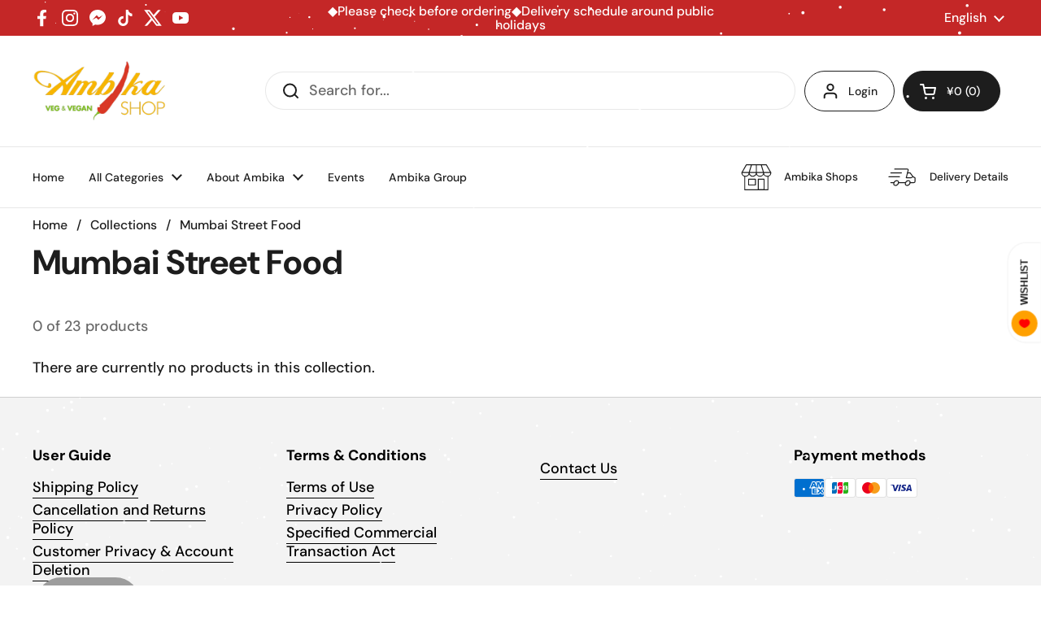

--- FILE ---
content_type: text/html; charset=UTF-8
request_url: https://s01.live2support.com/channels/ShopifyChat.php?token=K0NWbkdyMVdMKzdnNWlNd3BpMnNodz09&pp_shop=ambika-corporation.myshopify.com&shop=ambika-corporation.myshopify.com
body_size: 155
content:
(function(){var pp=document.createElement('script'), ppr=document.getElementsByTagName('script')[0]; stid='K0NWbkdyMVdMKzdnNWlNd3BpMnNodz09';pp.type='text/javascript'; pp.async=true; pp.src=('https:' == document.location.protocol ? 'https://' : 'http://') + 's01.live2support.com/dashboardv2/chatwindow/'; ppr.parentNode.insertBefore(pp, ppr);})();
 


--- FILE ---
content_type: application/x-javascript
request_url: https://app.cart-bot.net/public/status/shop/ambika-corporation.myshopify.com.js?1768957086
body_size: -170
content:
var giftbee_settings_updated='1766561518c';

--- FILE ---
content_type: application/x-javascript
request_url: https://cdn-bundler.nice-team.net/app/js/bundler-script.js?shop=ambika-corporation.myshopify.com&1767949093c
body_size: 107200
content:
void 0!==window.bundlerLoaded2&&null!==document.getElementById("bndlr-loaded")||function(){var e,t,n,a="Your bundle:",i="true",l="apply_with_discount_codes",r="false",s="Quantity",o="Add {{missing_items_count}} more item(s) to get up to {{discount_value}} OFF!",d="false",u="false",c="true",p="false",_="Out of stock",m="true",g="false",h="false",y="false",b="false",v="false",f="false",q="true";try{window.bundlerLoaded2=!0;var w=document.createElement("div");w.id="bndlr-loaded",w.style.cssText="display:none;",null!==document.body&&document.body.appendChild(w)}catch(e){console.error(e)}try{var k=function(e){"function"==typeof window.requestIdleCallback?window.requestIdleCallback(e):e()},O=[],x=function(e,t,n){void 0!==O[e]&&clearTimeout(O[e]),O[e]=setTimeout(t,n)},P={},S=function(e){var t={_canUseConsole:function(){return!0},log:function(){this._canUseConsole()&&window.console.log.apply(null,arguments)},warn:function(){this._canUseConsole()&&window.console.warn.apply(null,arguments)},info:function(){this._canUseConsole()&&window.console.info.apply(null,arguments)},error:function(){this._canUseConsole()&&window.console.error.apply(null,arguments)}},n={maxAge:3e5,key:"bndlr_data_",cache:{},save:function(e,t){try{var n={};try{var a=localStorage.getItem(this.getKey());a=JSON.parse(a)}catch(e){console.log("no data yet")}"object"==typeof a&&null!==a&&(n=a),n[e]={data:t,time:(new Date).getTime()},n=JSON.stringify(n),localStorage.setItem(this.getKey(),n),this.cache[e]=n[e]}catch(e){console.log("Error when saving data",e)}},get:function(e,t){void 0===t&&(t=this.maxAge);try{if(void 0!==this.cache[e])var n=this.cache[e];else{n=localStorage.getItem(this.getKey());n=JSON.parse(n)}return void 0!==n[e]&&"undefined"!==n[e].time&&(!(n[e].time<(new Date).getTime()-this.maxAge)&&JSON.parse(JSON.stringify(n[e].data)))}catch(e){return!1}return!1},getKey:function(){var e=this.key,t="";"undefined"!=typeof Shopify&&Shopify.hasOwnProperty("currency")&&Shopify.currency.hasOwnProperty("active")&&(t=Shopify.currency.active),e+=t;var n="";"undefined"!=typeof Shopify&&Shopify.hasOwnProperty("country")&&"string"==typeof Shopify.country&&(n=Shopify.country),e+=n;var a="";return"undefined"!=typeof Shopify&&Shopify.hasOwnProperty("locale")&&"string"==typeof Shopify.locale&&(a=Shopify.locale),e+=a}},w={cache:{},promises:{},getCustomerTags:function(e){void 0===e&&(e=!1);var t=null;if("undefined"!=typeof BndlrScriptAppended&&!0===BndlrScriptAppended&&(t="undefined"!=typeof BndlrCustomerTags&&BndlrCustomerTags.length>0?BndlrCustomerTags:[]),null===t&&(tagsFromStorage=n.get("customer_tags",18e5),!1!==tagsFromStorage&&(t=tagsFromStorage)),n.save("customer_tags",t),null===t&&!0===e)w.getCustomerTagsFromEndpoint().done((function(e){t=void 0!==e.tags&&null!==e.tags?e.tags:[],n.save("customer_tags",t)}));return t},getCustomerTagsFromEndpoint:function(){var t=S.getRootUrl(!0)+"a/bundles/customer.json";if(void 0!==w.cache[t]&&void 0!==w.cache[t])return e.Deferred().resolve(JSON.parse(JSON.stringify(O.cache[t]))).promise();if(void 0!==w.promises[t]&&void 0!==w.promises[t].readyState&&w.promises[t].readyState<4)return w.promises[t];var n=e.ajax({url:t,dataType:"json"}).done((function(e){w.cache[t]=JSON.parse(JSON.stringify(e))}));return w.promises[t]=n,n}},O={cartCache:{},promises:{},updateNote:function(t){return e.ajax({url:S.getRootUrl(!0)+"cart/update.js",dataType:"json",data:{note:t}})},get:function(t,n){if(!W){void 0===n&&(n=!0),void 0===t&&(t="default");var a="cart.js";if("proxy"==t)a="a/bundles/cart/cart.json";void 0!==window.Shopify&&"string"==typeof window.Shopify.country&&window.Shopify.country;var i=S.getRootUrl(!0)+a+"?currency="+ie.getDefaultCurrency()+"&bundler-cart-call";if(n){var l=Date.now();if(l=Math.round(l/1500),void 0!==O.cartCache[i]&&void 0!==O.cartCache[i][l])return e.Deferred().resolve(JSON.parse(JSON.stringify(O.cartCache[i][l]))).promise()}if(n&&void 0!==O.promises[i]&&void 0!==O.promises[i].readyState&&O.promises[i].readyState<4)return O.promises[i];var r=e.ajax({url:i,dataType:"json"}).done((function(e){var t=Date.now();t=Math.round(t/1500),void 0===O.cartCache[i]&&(O.cartCache[i]={}),O.cartCache[i][t]=JSON.parse(JSON.stringify(e))})).done((function(e){O.modifyCartData(e)}));return O.promises[i]=r,r}},modifyCartData:function(e){void 0!==te.modify_cart_data&&te.modify_cart_data.trigger(e)},removeUnusedProductProperties:function(e){for(var t=["description","published_at","created_at","compare_at_price","compare_at_price_max","compare_at_price_min","compare_at_price_varies","price","price_max","price_min","price_varies","tags","type","url"],n=["barcode","requires_shipping","sku","taxable","weight"],a=0;a<t.length;a++)void 0!==e[t[a]]&&delete e[t[a]];for(a=0;a<e.variants.length;a++)for(var i=0;i<n.length;i++)void 0!==e.variants[a][n[i]]&&delete e.variants[a][n[i]];return e},modifyProductStructure:function(e){return void 0!==te.modify_product_structure&&(e=te.modify_product_structure.trigger(e)),e},getProductData:function(t,a){var i=n.get(a);if(W){var l=window.preview_bundle.products;for(var r in l)if(l.hasOwnProperty(r)){var s=l[r];s.handle===a&&(i=s)}}if(!1===i){var o="";void 0!==window.Shopify&&"string"==typeof window.Shopify.country&&(o=window.Shopify.country);var d=t+"products/"+a+".js?currency="+ie.getDefaultCurrency()+"&country="+o,u=e.ajax({url:d,dataType:"json"});return u.done((function(e){e=O.removeUnusedProductProperties(e),e=O.modifyProductStructure(e),n.save(a,e)})),u}return e.Deferred().resolve(i).promise()},getProductDataJSON:function(t,n){var a=t+"products/"+n;return e.ajax({url:a,contentType:"application/json",dataType:"json"})},getProductDataViaProxy:function(t,a,i,l){var r=n.get(i);if(W){var s=window.preview_bundle.products;for(var o in s)if(s.hasOwnProperty(o)){var d=s[o];d.handle==i&&(r=d)}}if(!1===r){var u="";void 0!==window.Shopify&&"string"==typeof window.Shopify.locale&&(u=window.Shopify.locale);var c="";void 0!==window.Shopify&&"string"==typeof window.Shopify.country&&(c=window.Shopify.country);var p=t+"a/bundles/products/product.js?id="+a+"&cur="+ie.getDefaultCurrency()+"&locale="+u+"&with-selling-plans&country="+c;return W&&(p="https://bundler.nice-team.net/app/api/get-product.php?id="+a+"&cur="+ie.getDefaultCurrency()+"&locale="+u+"&shop=ambika-corporation.myshopify.com"),e.ajax({url:p,contentType:"application/json",dataType:"json"}).done((function(e){if(void 0===e||0===e.length){var t="Bundler: Can't get product data: "+S.getRootUrl(!0)+"products/"+i+".<br />To show the bundle widget, just make sure that the product is active in your online shop.";console.warn(t),"function"==typeof l&&l()}else e=O.removeUnusedProductProperties(e),e=O.modifyProductStructure(e),n.save(e.handle,e)}))}return e.Deferred().resolve(r).promise()},addToCart:function(t,n,a,i){var l=t+"cart/add.js?bundler-cart-call";return e.ajax({url:l,data:{id:n,quantity:a,properties:i},type:"POST",dataType:"json"})},addMultipleItemsToCart:function(t,n){for(var a=t+"cart/add.js?bundler-cart-call",i={},l=0;l<n.length;l++){void 0===i[r=JSON.stringify(n[l])]?(i[r]=JSON.parse(JSON.stringify(n[l])),i[r].quantity=1*i[r].quantity):i[r].quantity+=1*n[l].quantity}n=[];for(var r in i)i.hasOwnProperty(r)&&n.push(i[r]);return e.ajax({url:a,data:{items:n},type:"POST",dataType:"json"})},updateCart:function(){if(this.get().done((function(n){try{var a=n.item_count;if(e('[data-cart-item-count]:not([id="cart-drawer"])').html(a),e(".header__cart-count").html(a),e(".site-header__cart-count span[data-cart-count]").html(a),e("#CartCount [data-cart-count]").length>0?e("#CartCount [data-cart-count]").html(a):e("#CartCount").length>0&&e("#CartCount").html(e("#CartCount").html().replace(/(\d+)/,n.item_count)),e("#CartCount.hide").length>0&&e("#CartCount.hide").removeClass("hide"),e("#site-cart-handle .count-holder .count").length>0&&e("#site-cart-handle .count-holder .count").html(e("#site-cart-handle .count-holder .count").html().replace(/(\d+)/,n.item_count)),e("#minicart .count.cart-target").length>0&&e("#minicart .count.cart-target").html(e("#minicart .count.cart-target").html().replace(/(\d+)/,n.item_count)),e("#sidebar #meta .count").length>0&&e("#sidebar #meta .count").html(e("#sidebar #meta .count").html().replace(/(\d+)/,n.item_count)),e(".site-header__cart .site-header__cart-indicator").length>0&&(e(".site-header__cart .site-header__cart-indicator").html(e(".site-header__cart .site-header__cart-indicator").html().replace(/(\d+)/,n.item_count)),n.item_count>0&&e(".site-header__cart .site-header__cart-indicator").removeClass("hide")),e(".cart-count").length>0&&e(".cart-count").html(e(".cart-count").html().replace(/(\d+)/,n.item_count)),e(".cartCount[data-cart-count]").length>0&&e(".cartCount[data-cart-count]").html(e(".cartCount[data-cart-count]").html().replace(/(\d+)/,n.item_count)),e("[data-js-cart-count-desktop]").length>0&&(e("[data-js-cart-count-desktop]").html(n.item_count),e("[data-js-cart-count-desktop]").attr("data-js-cart-count-desktop",n.item_count)),e("[data-cart-count]").length>0&&e("[data-cart-count]").attr("data-cart-count",n.item_count),e("[data-header-cart-count]").length>0&&e("[data-header-cart-count]").attr("data-header-cart-count",n.item_count).addClass("visible"),e(".site-header__cart-toggle .site-header__cart-indicator").length>0&&e(".site-header__cart-toggle .site-header__cart-indicator").html(n.item_count),e(".cart-item-count-header").length>0){var i=e(".cart-item-count-header").first();!0===i.hasClass("cart-item-count-header--total")?i.find(".money").length&&(i=i.find(".money").first()).html(ie.formatPrice(n.items_subtotal_price)):i.html(i.html().replace(/(\d+)/,n.item_count))}if("function"==typeof refreshCart&&refreshCart(n),"undefined"!=typeof slate&&void 0!==slate.cart&&"function"==typeof slate.cart.updateCart&&slate.cart.updateCart(),"undefined"!=typeof ajaxCart&&"function"==typeof ajaxCart.load&&ajaxCart.load(),e(".mega-nav-count.nav-main-cart-amount.count-items").length>0&&(e(".mega-nav-count.nav-main-cart-amount.count-items").html(e(".mega-nav-count.nav-main-cart-amount.count-items").html().replace(/(\d+)/,n.item_count)),e(".mega-nav-count.nav-main-cart-amount.count-items.hidden").removeClass("hidden")),e("#cart-icon-bubble").length>0){var l='#cart-icon-bubble .cart-count-bubble span[aria-hidden="true"]';e(l).length>0?e(l).html(e(l).html().replace(/(\d+)/,n.item_count)):e("#cart-icon-bubble").append('<div class="cart-count-bubble"><span aria-hidden="true">'+n.item_count+"</span></div>")}"undefined"!=typeof Shopify&&void 0!==Shopify.updateQuickCart&&Shopify.updateQuickCart(n),"undefined"!=typeof bcActionList&&"function"==typeof bcActionList.atcBuildMiniCartSlideTemplate&&(bcActionList.atcBuildMiniCartSlideTemplate(n),"function"==typeof openMiniCart&&openMiniCart()),e(".custom-cart-eye-txt").length>0&&e(".custom-cart-eye-txt").html(e(".custom-cart-eye-txt").html().replace(/(\d+)/,n.item_count)),e(".cart_count").length>0&&e(".cart_count").each((function(t,a){e(a).html(e(a).html().replace(/(\d+)/,n.item_count))})),e(".cart-count-bubble [data-cart-count]").length>0&&e(".cart-count-bubble [data-cart-count]").html(e(".cart-count-bubble [data-cart-count]").html().replace(/(\d+)/,n.item_count)),e(".cart-count-bubble span.visually-hidden").length>0&&e(".cart-count-bubble span.visually-hidden").html(e(".cart-count-bubble span.visually-hidden").html().replace(/(\d+)/,n.item_count)),e(".header-cart-count .cart_count_val").length>0&&(e(".header-cart-count .cart_count_val").html(n.item_count),e(".header-cart-count").removeClass("empty_cart_count")),"undefined"!=typeof Shopify&&void 0!==Shopify.updateCartInfo&&e(".top-cart-holder .cart-target form .cart-info .cart-content").length>0&&Shopify.updateCartInfo(n,".top-cart-holder .cart-target form .cart-info .cart-content"),e("#CartCount").length>0&&n.item_count>0&&e("#CartCount").removeClass("hidden");var r,s=new CustomEvent("wetheme-toggle-right-drawer",{detail:{type:"cart",forceOpen:void 0,params:{cart:n}}});document.documentElement.dispatchEvent(s),void 0!==window.vndHlp&&"function"==typeof window.vndHlp.refreshCart&&window.vndHlp.refreshCart(n);try{if("function"==typeof window.renderCart)if(window.renderCart(n),n.items.length>0)e(".mini-cart.is-empty").removeClass("is-empty")}catch(e){}try{void 0!==window.SATCB&&void 0!==window.SATCB.Helpers&&"function"==typeof window.SATCB.Helpers.openCartSlider&&window.SATCB.Helpers.openCartSlider()}catch(e){}try{document.dispatchEvent(new CustomEvent("theme:cart:change",{detail:{cart:n,cartCount:n.item_count},bubbles:!0}))}catch(e){}if(void 0!==window.cartStore&&"function"==typeof window.cartStore.setState&&window.cartStore.setState({justAdded:{},popupActive:!0,item_count:n.item_count,items:n.items,cart:n}),void 0!==window.Shopify&&"function"==typeof window.Shopify.onCartUpdate&&-1===Shopify.onCartUpdate.toString().indexOf("There are now")&&window.Shopify.onCartUpdate(n,!0),"undefined"!=typeof theme&&void 0!==theme.Cart&&"function"==typeof theme.Cart.setCurrentData&&theme.Cart.setCurrentData(n),void 0!==window.halo&&"function"==typeof window.halo.updateSidebarCart){window.halo.updateSidebarCart(n);var o=e("[data-cart-sidebar]");o.length>0&&o[0].click()}if(void 0!==window.Shopify&&void 0!==window.Shopify.theme&&void 0!==window.Shopify.theme.ajaxCart&&"function"==typeof window.Shopify.theme.ajaxCart.updateView&&Shopify.theme.ajaxCart.updateView({cart_url:"/cart"},n),void 0!==window.theme&&void 0!==window.theme.cart&&"function"==typeof window.theme.cart.updateAllHtml)try{window.theme.cart.updateAllHtml(),window.theme.cart.updateTotals(n.items.length),document.querySelector(".header--cart-toggle").click()}catch(e){}if("function"==typeof monster_setCartItems)try{monster_setCartItems(n.items)}catch(e){console.error(e)}try{void 0!==window.refreshCartContents&&window.refreshCartContents(n)}catch(e){}e(".header-actions [data-header-cart-count]").length>0&&e(".header-actions [data-header-cart-count]").html(n.item_count),e(".js-header-group .js-mini-cart-trigger").length>0&&e(".js-header-group .js-mini-cart-trigger")[0].click();try{"function"==typeof renderProduct&&renderProduct(n.items)}catch(e){}(r=e('.header__icon-list [aria-controls="cart-drawer"][href*="/cart"]')).length>0&&r[0].click(),(r=e("a#headerCartStatus")).length>0&&r[0].click(),window.dispatchEvent(new Event("update_cart")),void 0!==te.update_cart&&te.update_cart.trigger(n)}catch(e){t.log(e)}try{if(void 0!==window.theme&&void 0!==window.theme.cart&&void 0!==window.theme.cart.store&&"function"==typeof window.theme.cart.store.getState){var d=window.theme.cart.store.getState();"function"==typeof d.updateNote&&d.updateNote(O.note)}}catch(e){console.log(e)}try{var u=document.querySelector(".minicart__outerbox");if(null!==u&&"function"==typeof window.cartContentUpdate){sectionsToRender=u.dataset.section;fetch(S.getRootUrl(!0)+"cart?sections="+sectionsToRender,{method:"GET",cache:"no-cache",credentials:"same-origin",headers:{"Content-Type":"application/json"}}).then((function(e){try{return e.clone().json().then((function(e){n.sections=e,window.cartContentUpdate(n,u,sectionsToRender)}))}catch(e){console.error(e)}}))}}catch(e){console.error(e)}})),void 0!==window.SLIDECART_UPDATE)try{window.SLIDECART_UPDATE()}catch(e){t.log(e)}if(void 0!==window.SLIDECART_OPEN&&setTimeout((function(){try{window.SLIDECART_OPEN()}catch(e){t.log(e)}}),500),"undefined"!=typeof Shopify&&void 0!==Shopify.theme&&void 0!==Shopify.theme.jsAjaxCart&&"function"==typeof Shopify.theme.jsAjaxCart.updateView&&Shopify.theme.jsAjaxCart.updateView(),"undefined"!=typeof CartJS&&"function"==typeof CartJS.getCart)try{CartJS.getCart()}catch(e){t.log(e)}e(".sp-cart .sp-dropdown-toggle").length&&"undefined"!=typeof Shopify&&"function"==typeof Shopify.getCart&&Shopify.getCart(),e("form.cart-drawer").length>0&&(e(".cart-drawer input").first().trigger("blur"),setTimeout((function(){e(".cart-drawer input").first().trigger("input")}),350));try{null!==(n=document.querySelector("m-cart-drawer"))&&"function"==typeof n.onCartDrawerUpdate&&(n.onCartDrawerUpdate(),"function"==typeof n.open&&n.open())}catch(e){t.log(e)}try{"function"==typeof window.opusOpen&&window.opusOpen()}catch(e){t.log(e)}try{var n;null!==(n=document.querySelector("#CartDrawer"))&&"function"==typeof n.update&&n.update()}catch(e){t.log(e)}if(void 0!==window.EliteCart&&"function"==typeof window.EliteCart.refreshCart)try{EliteCart.refreshCart()}catch(e){}try{document.dispatchEvent(new CustomEvent("theme:update:cart")),setTimeout((function(){document.dispatchEvent(new CustomEvent("theme:open:cart-drawer"))}),500)}catch(e){t.log(e)}try{"function"==typeof window.updateCartDrawer&&window.updateCartDrawer()}catch(e){t.log(e)}try{document.dispatchEvent(new CustomEvent("cart:refresh",{bubbles:!0,detail:{open:!0}}))}catch(e){}try{document.documentElement.dispatchEvent(new CustomEvent("cart:refresh",{bubbles:!0,detail:{open:!0}}))}catch(e){}void 0!==window.HsCartDrawer&&"function"==typeof window.HsCartDrawer.updateSlideCart&&x("hscartdrawer",(function(){try{HsCartDrawer.updateSlideCart()}catch(e){t.log(e)}}),100),"function"==typeof window.HS_SLIDE_CART_UPDATE&&x("hscartdrawer2",(function(){try{window.HS_SLIDE_CART_UPDATE()}catch(e){t.log(e)}}),100),void 0!==window.HS_SLIDE_CART_OPEN&&"function"==typeof window.HS_SLIDE_CART_OPEN&&x("hscartdraweropen",(function(){try{window.HS_SLIDE_CART_OPEN()}catch(e){t.log(e)}}),100),"undefined"!=typeof theme&&void 0!==theme.Cart&&"function"==typeof theme.Cart.updateCart&&theme.Cart.updateCart();try{void 0!==window.cart&&"function"==typeof window.cart.getCart&&window.cart.getCart()}catch(e){}if("function"==typeof window.updateMiniCartContents)try{window.updateMiniCartContents()}catch(e){}if("function"==typeof window.loadEgCartDrawer)try{window.loadEgCartDrawer()}catch(e){}try{document.dispatchEvent(new CustomEvent("cart:build"))}catch(e){}try{document.dispatchEvent(new CustomEvent("obsidian:upsell:refresh")),document.dispatchEvent(new CustomEvent("obsidian:upsell:open"))}catch(e){}var a=document.getElementById("site-cart");if(null!==a)try{a.show()}catch(e){}if(void 0!==window.theme&&"function"==typeof window.theme.updateCartSummaries)try{window.theme.updateCartSummaries()}catch(e){}if(void 0!==window.CD_REFRESHCART)try{window.CD_REFRESHCART()}catch(e){t.log(e)}if(void 0!==window.CD_OPENCART&&setTimeout((function(){try{window.CD_OPENCART()}catch(e){t.log(e)}}),500),"function"==typeof window.buildCart)try{window.buildCart()}catch(e){t.log(e)}if(void 0!==window.PXUTheme&&void 0!==window.PXUTheme.jsAjaxCart&&"function"==typeof window.PXUTheme.jsAjaxCart.updateView)try{window.PXUTheme.jsAjaxCart.updateView()}catch(e){}if(void 0!==window.theme&&"function"==typeof window.theme.addedToCartHandler)try{window.theme.addedToCartHandler({})}catch(e){}if(void 0!==window.Rebuy&&void 0!==window.Rebuy.Cart&&"function"==typeof window.Rebuy.Cart.fetchCart)try{window.Rebuy.Cart.fetchCart()}catch(e){}if(void 0!==window.Alpine&&void 0!==Alpine.store)try{Alpine.store("xMiniCart").reLoad(),Alpine.store("xMiniCart").openCart(),setTimeout((function(){le.calculateDiscounts()}),1e3)}catch(e){}if(void 0!==window.cart_calling&&"function"==typeof window.cart_calling.updateCart)try{window.cart_calling.updateCart()}catch(e){}try{var i=new Event("tcustomizer-event-cart-change");document.dispatchEvent(i)}catch(e){}try{document.body.dispatchEvent(new CustomEvent("label:modalcart:afteradditem"))}catch(e){}try{document.dispatchEvent(new CustomEvent("dispatch:cart-drawer:refresh",{bubbles:!0})),setTimeout((function(){document.dispatchEvent(new CustomEvent("dispatch:cart-drawer:open"))}),500)}catch(e){}try{void 0!==window.upcartRefreshCart&&window.upcartRefreshCart()}catch(e){}try{void 0!==window.SHTHelper&&"function"==typeof window.SHTHelper.forceUpdateCartStatus&&window.SHTHelper.forceUpdateCartStatus()}catch(e){}try{var l=document.querySelector("cart-items");null!==l&&"function"==typeof l.getCart&&l.getCart()}catch(e){console.error(e)}try{var r=document.querySelector("cart-drawer")||document.querySelector("cart-notification")||document.querySelector("sht-cart-drwr-frm");if(null!==r&&"function"==typeof r.renderContents){var s=r.getSectionsToRender().map((e=>-1!==e.id.indexOf("#")&&"string"==typeof e.section?e.section:e.id));fetch(S.getRootUrl(!0)+"cart?sections="+s.toString(),{method:"GET",cache:"no-cache",credentials:"same-origin",headers:{"Content-Type":"application/json"}}).then((function(e){var t=document.querySelector("cart-drawer.drawer.is-empty");null!==t&&t.classList.remove("is-empty");try{return e.clone().json().then((function(e){try{var t={sections:e};r.renderContents(t);var n=new CustomEvent("bndlr:cart_drawer_mutation",{detail:{message:"Cart drawer mutation occurred"}});window.dispatchEvent(n)}catch(e){console.error(e)}}))}catch(e){console.error(e)}}))}}catch(e){console.error(e)}try{var o=document.querySelector("mini-cart")||document.querySelector("product-form");if(null!==o&&"function"==typeof o.renderContents)s=o.getSectionsToRender().map((e=>e.id)),fetch(S.getRootUrl(!0)+"cart?sections="+s.toString(),{method:"GET",cache:"no-cache",credentials:"same-origin",headers:{"Content-Type":"application/json"}}).then((function(e){try{return e.clone().json().then((function(e){try{var t={sections:e};o.renderContents(t)}catch(e){console.error(e)}}))}catch(e){console.error(e)}}))}catch(e){console.error(e)}}},S={getRootUrl:function(e){void 0===e&&(e=!1);var t="";if(e&&(t=this.getUrlLocale()),!1===this.isShopPage())return"https://ambika-corporation.myshopify.com/";var n=window.location.origin?window.location.origin+"/":window.location.protocol+"//"+window.location.host+"/";return t.length>0&&(n+=t+"/"),n},isShopPage:function(){return"undefined"!=typeof Shopify&&"ambika-corporation.myshopify.com"===Shopify.shop},getInvoiceEndpoint:function(e,t){void 0===e&&(e=!1),void 0===t&&(t="");var n=!1;void 0!==window.SealSubs&&"boolean"==typeof window.SealSubs.discounts_apply_on_initial_order&&(n=SealSubs.discounts_apply_on_initial_order);var a="";e&&(a="&extra=true");var i="";return void 0!==window.meta&&void 0!==window.meta.page&&void 0!==window.meta.page.customerId&&(i=window.meta.page.customerId),void 0!==window.ShopifyAnalytics&&void 0!==window.ShopifyAnalytics.meta&&void 0!==window.ShopifyAnalytics.meta.page&&void 0!==window.ShopifyAnalytics.meta.page.customerId&&(i=window.ShopifyAnalytics.meta.page.customerId),""!==i&&(a+="&customer_id="+encodeURIComponent(i)),this.getAppUrl()+"cdo.php?v31&shop=ambika-corporation.myshopify.com&ssad="+n.toString()+a+t},getAppUrl:function(){return"https://bundler.nice-team.net/app/api/"},isCartPage:function(){return!!/\/cart\/?/.test(window.location.href)},isProductPage:function(){return!!/\/(products)|(produkte)\/([^\?\/\n]+)/.test(window.location.href)},getProductHandle:function(){var e=window.location.href;if(e=e.replace("/products/products/","/products/"),/\/(?:products|produkte)\/([^\?#\/\n]+)/i.test(e)){var t=e.match(/\/(?:products|produkte)\/([^\?#\/\n]+)/i);if(void 0!==t[1])return t[1]}return!1},getVariantId:function(){var e=this.getQueryParams(window.location.search);return void 0!==e.variant?e.variant:""},getQueryParams:function(e){e=e.split("+").join(" ");for(var t,n={},a=/[?&]?([^=]+)=([^&]*)/g;t=a.exec(e);)n[decodeURIComponent(t[1])]=decodeURIComponent(t[2]);return n},getQuickCheckoutUrl:function(e,t){return"https://ambika-corporation.myshopify.com/a/bundles/checkout/"+C.encodeName(e)+"-"+C.encodeId(t)},getLandingPageUrl:function(e,t){var n="a/bundles/"+C.encodeName(e)+"-"+C.encodeId(t);return this.getRootUrl(!0)+n},getLocale:function(){return"undefined"!=typeof Shopify&&"string"==typeof Shopify.locale?Shopify.locale:""},getUrlLocale:function(){var e=this.getRootUrl(),t=this.getLocale();return void 0!==window.Shopify&&void 0!==Shopify.routes&&"string"==typeof Shopify.routes.root&&(t=Shopify.routes.root.replace(/\//g,"")),""!==t&&0===window.location.href.indexOf(e+t+"/")?t:""}},C={getRandomString:function(e){void 0===e&&(e=14);for(var t="abcdefghijklmnopqrstuvwxyz0123456789",n=t.length,a=[],i=0;i<e;i++)a.push(t.charAt(Math.floor(Math.random()*n)));return a.join("")},encodeId:function(e){for(var t="0123456789abcdefghijklmnopqrstuvwxyz",n="",a=t.length;e;)n=t.charAt(e%a)+n,e=parseInt(e/a);return n},reverseEncodeId:function(e){for(var t="abcdefghijklmnopqrstuvwxyz0123456789",n="",a=t.length;e;)n=t.charAt(e%a)+n,e=parseInt(e/a);return n},deCompress:function(e){for(var t="0123456789abcdefghijklmnopqrstuvwxyz",n=0,a=e.length,i=0;i<a;i++)n=n*t.length+t.indexOf(e.charAt(i));return n},encodeName:function(e){return e=(e=(e=e.toLowerCase()).replace(/\s/g,"-")).replace(/[/$\\?%#]/g,"")},formatMoney:function(e,n,a,i){if(void 0===i)i="up";try{"string"==typeof e&&(e=e.replace(".",""));var l="",r=/\{\{\s*(\w+)\s*\}\}/,s=n;function o(e,t){return void 0===e?t:e}function d(e,t,n,a,i){if(t=o(t,2),n=o(n,","),a=o(a,"."),i=o(i,"up"),isNaN(e)||null==e)return 0;var l=e;e=(e/100).toFixed(t),"down"===i&&l/100-e==-.5&&(e=(e-=1).toString());var r=e.split(".");return r[0].replace(/(\d)(?=(\d\d\d)+(?!\d))/g,"$1"+n)+(r[1]?a+r[1]:"")}switch(s.match(r)[1]){case"amount":l=d(e,2);break;case"amount_no_decimals":l=d(e,0,",",".",i);break;case"amount_with_comma_separator":l=d(e,2,".",",");break;case"amount_no_decimals_with_comma_separator":l=d(e,0,".",",",i);break;case"amount_no_decimals_with_space_separator":l=d(e,0," ",",",i);break;case"amount_with_apostrophe_separator":l=d(e,2,"'",".")}return s.replace(r,l)}catch(u){return t.log(u.message),price=e/100,price.toLocaleString(void 0,{style:"currency",currency:a})}},convertMoney:function(e,t,n,a){if(e<=0)return 0;void 0===a&&(a=!0),e*=t;a?e=-1!==["USD","CAD","AUD","NZD","SGD","HKD","GBP"].indexOf(n)?Math.ceil(e):-1!==["JPY","KRW"].indexOf(n)?100*Math.ceil(e/100):-1!==["EUR"].indexOf(n)?Math.ceil(e)-.05:Math.round(e):e=e-Math.floor(100*e)/100>.005?Math.floor(100*e)/100:Math.round(100*e)/100;return e},getListOfValues:function(e,t){var n="";for(var a in e)e.hasOwnProperty(a)&&void 0!==e[a][t]&&(n+=e[a][t]+",");return n=n.replace(/,+$/,"")},getCurrencySymbol:function(e){var t="";try{t=(0).toLocaleString(void 0,{style:"currency",currency:e,minimumFractionDigits:0,maximumFractionDigits:0}).replace(/\d/g,"").trim()}catch(e){}return""!==t?t:e},getPredefinedCurrencySymbol:function(e){var t={USD:"$",AUD:"$",NZD:"$",EUR:"€",CRC:"₡",GBP:"£",ILS:"₪",INR:"₹",JPY:"¥",KRW:"₩",NGN:"₦",PHP:"₱",PLN:"zł",PYG:"₲",THB:"฿",UAH:"₴",VND:"₫",BRL:"R$",SEK:"kr"},n="";return"string"==typeof t[e]&&(n=t[e]),n}};function A(){this._library={}}A.prototype.get=function(e){return void 0===e?JSON.parse(JSON.stringify(this._library)):void 0!==this._library[e]?JSON.parse(JSON.stringify(this._library[e])):{}},A.prototype.isEmpty=function(e){return void 0===e||(void 0===this._library[e]||0==Object.keys(this._library[e]).length)},A.prototype.set=function(e,t){this._library[e]=JSON.parse(JSON.stringify(t))};var B={Products:new A,RequiredProducts:new A,DiscountedProducts:new A,MixAndMatchBundles:new A,SectionedBundlesProducts:new A,SectionedBundlesProductsSelected:new A};function T(){}function M(){}T.prototype.setLibraries=function(e,t){var n=e.DiscountedProducts.get();if(n.hasOwnProperty(t)){var a={};for(var i in n[t])n[t].hasOwnProperty(i)&&(a[i]=e.Products.get(i));e.DiscountedProducts.set(t,a)}var l=e.RequiredProducts.get();if(l.hasOwnProperty(t)){a={};for(var i in l[t])l[t].hasOwnProperty(i)&&(a[i]=e.Products.get(i));e.RequiredProducts.set(t,a)}var r=e.SectionedBundlesProducts.get();if(r.hasOwnProperty(t)){var s=[];for(var o in r[t])if(r[t].hasOwnProperty(o)){var d=r[t][o],u={};for(var i in d)d.hasOwnProperty(i)&&(u[i]=e.Products.get(i));s.push(u)}e.SectionedBundlesProducts.set(t,s)}},T.prototype.setRequiredVariantLinePrices=function(e,t){var n=e.RequiredProducts.get(t.id);for(var a in n)if(n.hasOwnProperty(a)){var i=n[a].product_id;if(void 0!==t.required_products[i])for(var l=t.required_products[i].quantity,r=0;r<n[a].variants.length;r++){var s=j.Price.getPrice(n[a].variants[r].price)*l,o=j.Price.priceOrZero(n[a].variants[r].compare_at_price)*l;n[a].variants[r].linePrice=s,n[a].variants[r].compareAtLinePrice=o,n[a].variants[r].discountedPriceQuantity=l}}e.RequiredProducts.set(t.id,n)},M.prototype.getPrice=function(e){return"function"==typeof e.indexOf&&-1!==e.indexOf(".")&&(e*=100),e},M.prototype.priceOrZero=function(e){return void 0===e||""===e||null===e?0:this.getPrice(e)};var j={Products:new T,Price:new M},D={},I={},F=function(e,t,n,a){if("addtocart"===e&&"function"==typeof fbq)try{var i="id_"+Date.now();fbq("track","AddToCart",{content_ids:[t],content_type:"product",contents:[{id:t,quantity:parseInt(a,10)}]},{eventID:i})}catch(e){console.log(e)}};(function(){})();for(var R=[{id:610504,name:"10% discount on eligible products for purchases of ¥1,499 ",title:" Ambika ARIGATOU DAY April",description:"10% discount on eligible products for purchases of ¥1,499 on Snacks & Namkeen",button_text:"Add to cart",discount_warning:"Discounts will be applied at checkout.",discount_type:"percentage",percentage_value:"10",fixed_amount_value:"",fixed_price_value:"",priority:1,status:"enabled",product_level:"product",total_price_text:"Total: {original_price} {discounted_price}",minimum_requirements:"volume_discounts",minimum_requirements_num:1,minimum_requirements_n_max_products:null,show_bundle:"false",bundle_image:"",list_product_names:"true",mix_and_match_display:"false",free_shipping:"false",is_volume_bundle:"true",product_target_type:"specific_products",volume_bundle_combine_quantites:"true",limit_for_customer_tags:[],use_date_condition:"true",date_from:"2025-04-17T18:30:00+00:00",date_to:"2025-04-25T18:00:00+00:00",tags_additional_options:"",is_standalone_product_bundle:"false",volume_bundle_cart_value_use_all_products:"false",version:1,is_quantity_break:"false",quantity_break_subscription_integration:"false",quantity_break_subscription_integration_label:"Subscribe & Save",quantity_break_show_variant_picker:"false",products:{7121945002184:{id:"7121945002184",title:"(Haldiram) All in One Namkeen 200g",quantity:1,discount_amount:0,image:"",selling_plan_name:"One-time purchase or any selling plan",selling_plan_id:"",sequence:1,required:0,status:"active",variants:{41180992766152:{id:"41180992766152",title:"",quantity:1,discount_amount:0,selling_plan_name:"One-time purchase or any selling plan",selling_plan_id:"",sequence:1,required:0,was_deleted:0}},handle:"haldiram-allinone-200g"},6940691890376:{id:"6940691890376",title:"(Haldiram) Aloo Bhujia 150g",quantity:1,discount_amount:0,image:"",selling_plan_name:"One-time purchase or any selling plan",selling_plan_id:"",sequence:2,required:0,status:"active",variants:{40490913464520:{id:"40490913464520",title:"",quantity:1,discount_amount:0,selling_plan_name:"One-time purchase or any selling plan",selling_plan_id:"",sequence:2,required:0,was_deleted:0}},handle:"haldiram-aloo-bhujia-150g"},7105777828040:{id:"7105777828040",title:"(Haldiram) Aloo Lachha 150g",quantity:1,discount_amount:0,image:"",selling_plan_name:"One-time purchase or any selling plan",selling_plan_id:"",sequence:3,required:0,status:"active",variants:{41129896444104:{id:"41129896444104",title:"",quantity:1,discount_amount:0,selling_plan_name:"One-time purchase or any selling plan",selling_plan_id:"",sequence:3,required:0,was_deleted:0}},handle:"haldiram-aloo-lachha-150g"},6940692054216:{id:"6940692054216",title:"(Haldiram) Bhel Puri 150g",quantity:1,discount_amount:0,image:"",selling_plan_name:"One-time purchase or any selling plan",selling_plan_id:"",sequence:4,required:0,status:"active",variants:{40490913661128:{id:"40490913661128",title:"",quantity:1,discount_amount:0,selling_plan_name:"One-time purchase or any selling plan",selling_plan_id:"",sequence:4,required:0,was_deleted:0}},handle:"haldiram-bhelpuri-150g"},7121969250504:{id:"7121969250504",title:"(Haldiram) Bhujia Sev 200g",quantity:1,discount_amount:0,image:"",selling_plan_name:"One-time purchase or any selling plan",selling_plan_id:"",sequence:5,required:0,status:"active",variants:{41181036773576:{id:"41181036773576",title:"",quantity:1,discount_amount:0,selling_plan_name:"One-time purchase or any selling plan",selling_plan_id:"",sequence:5,required:0,was_deleted:0}},handle:"haldiram-bhujiasev-200g"},7659082776776:{id:"7659082776776",title:"(Haldiram) Chana Jor Garam 200g",quantity:1,discount_amount:0,image:"",selling_plan_name:"One-time purchase or any selling plan",selling_plan_id:"",sequence:6,required:0,status:"active",variants:{43033800409288:{id:"43033800409288",title:"",quantity:1,discount_amount:0,selling_plan_name:"One-time purchase or any selling plan",selling_plan_id:"",sequence:6,required:0,was_deleted:0}},handle:"haldiram-chanajorgaram-200g"},7552279838920:{id:"7552279838920",title:"(Haldiram) Chatpata Dal 200g",quantity:1,discount_amount:0,image:"",selling_plan_name:"One-time purchase or any selling plan",selling_plan_id:"",sequence:7,required:0,status:"active",variants:{42694179127496:{id:"42694179127496",title:"",quantity:1,discount_amount:0,selling_plan_name:"One-time purchase or any selling plan",selling_plan_id:"",sequence:7,required:0,was_deleted:0}},handle:"haldiram-chatpata-dal-200g"},6940705358024:{id:"6940705358024",title:"(Haldiram) Coconut Soan Papdi 250g",quantity:1,discount_amount:0,image:"",selling_plan_name:"One-time purchase or any selling plan",selling_plan_id:"",sequence:8,required:0,status:"active",variants:{40490944331976:{id:"40490944331976",title:"",quantity:1,discount_amount:0,selling_plan_name:"One-time purchase or any selling plan",selling_plan_id:"",sequence:8,required:0,was_deleted:0}},handle:"haldiram-coconut-soanpapdi-250g"},7464674787528:{id:"7464674787528",title:"(Haldiram) Gol Kachori 200g",quantity:1,discount_amount:0,image:"",selling_plan_name:"One-time purchase or any selling plan",selling_plan_id:"",sequence:9,required:0,status:"active",variants:{42403698081992:{id:"42403698081992",title:"",quantity:1,discount_amount:0,selling_plan_name:"One-time purchase or any selling plan",selling_plan_id:"",sequence:9,required:0,was_deleted:0}},handle:"haldiram-gol-kachori-200g"},6933998239944:{id:"6933998239944",title:"(Ambika) Almond Whole 100g",quantity:1,discount_amount:0,image:"",selling_plan_name:"One-time purchase or any selling plan",selling_plan_id:"",sequence:10,required:0,status:"active",variants:{40472970494152:{id:"40472970494152",title:"",quantity:1,discount_amount:0,selling_plan_name:"One-time purchase or any selling plan",selling_plan_id:"",sequence:10,required:0,was_deleted:0}},handle:"ambika-almond-whole-100g"},6940697231560:{id:"6940697231560",title:"(Haldiram) Mini Bhakarwadi 150g",quantity:1,discount_amount:0,image:"",selling_plan_name:"One-time purchase or any selling plan",selling_plan_id:"",sequence:11,required:0,status:"active",variants:{40490919952584:{id:"40490919952584",title:"",quantity:1,discount_amount:0,selling_plan_name:"One-time purchase or any selling plan",selling_plan_id:"",sequence:11,required:0,was_deleted:0}},handle:"haldiram-mini-bhakarwadi-150g"},7659399184584:{id:"7659399184584",title:"(Haldiram) Mini Samosa 200g",quantity:1,discount_amount:0,image:"",selling_plan_name:"One-time purchase or any selling plan",selling_plan_id:"",sequence:12,required:0,status:"active",variants:{43035364982984:{id:"43035364982984",title:"",quantity:1,discount_amount:0,selling_plan_name:"One-time purchase or any selling plan",selling_plan_id:"",sequence:12,required:0,was_deleted:0}},handle:"haldiram-mini-samosa-200g"},7113776464072:{id:"7113776464072",title:"(Ambika) Roasted Chana 150g",quantity:1,discount_amount:0,image:"",selling_plan_name:"One-time purchase or any selling plan",selling_plan_id:"",sequence:13,required:0,status:"active",variants:{41162355343560:{id:"41162355343560",title:"",quantity:1,discount_amount:0,selling_plan_name:"One-time purchase or any selling plan",selling_plan_id:"",sequence:13,required:0,was_deleted:0}},handle:"ambika-roastedchana-150g"},7605018460360:{id:"7605018460360",title:"(Haldiram) Khatta Mitha 200g",quantity:1,discount_amount:0,image:"",selling_plan_name:"One-time purchase or any selling plan",selling_plan_id:"",sequence:14,required:0,status:"active",variants:{42897951195336:{id:"42897951195336",title:"",quantity:1,discount_amount:0,selling_plan_name:"One-time purchase or any selling plan",selling_plan_id:"",sequence:14,required:0,was_deleted:0}},handle:"haldiram-khattamitha-200g"},6940705456328:{id:"6940705456328",title:"(Haldiram) Soan Papdi 250g",quantity:1,discount_amount:0,image:"",selling_plan_name:"One-time purchase or any selling plan",selling_plan_id:"",sequence:15,required:0,status:"active",variants:{40490945052872:{id:"40490945052872",title:"",quantity:1,discount_amount:0,selling_plan_name:"One-time purchase or any selling plan",selling_plan_id:"",sequence:15,required:0,was_deleted:0}},handle:"haldiram-soanpapdi-250g"},7341734658248:{id:"7341734658248",title:"(Ambika) Premium Almond with Shell and Salt 200g",quantity:1,discount_amount:0,image:"",selling_plan_name:"One-time purchase or any selling plan",selling_plan_id:"",sequence:16,required:0,status:"active",variants:{41928912044232:{id:"41928912044232",title:"",quantity:1,discount_amount:0,selling_plan_name:"One-time purchase or any selling plan",selling_plan_id:"",sequence:16,required:0,was_deleted:0}},handle:"ambika-premium-roasted-almond-whit-shell-200g"},6933998502088:{id:"6933998502088",title:"(Ambika) Cashewnut Broken 100g",quantity:1,discount_amount:0,image:"",selling_plan_name:"One-time purchase or any selling plan",selling_plan_id:"",sequence:17,required:0,status:"active",variants:{40472972460232:{id:"40472972460232",title:"",quantity:1,discount_amount:0,selling_plan_name:"One-time purchase or any selling plan",selling_plan_id:"",sequence:17,required:0,was_deleted:0}},handle:"ambika-cashewnut-broken-100g"},6933998665928:{id:"6933998665928",title:"(Ambika) Cashewnut Whole 100g",quantity:1,discount_amount:0,image:"",selling_plan_name:"One-time purchase or any selling plan",selling_plan_id:"",sequence:18,required:0,status:"active",variants:{40472973377736:{id:"40472973377736",title:"",quantity:1,discount_amount:0,selling_plan_name:"One-time purchase or any selling plan",selling_plan_id:"",sequence:18,required:0,was_deleted:0}},handle:"ambika-cashewnut-whole-100g"},6933998731464:{id:"6933998731464",title:"(Ambika) Pistachio Without Shell 100g",quantity:1,discount_amount:0,image:"",selling_plan_name:"One-time purchase or any selling plan",selling_plan_id:"",sequence:19,required:0,status:"active",variants:{40472975179976:{id:"40472975179976",title:"",quantity:1,discount_amount:0,selling_plan_name:"One-time purchase or any selling plan",selling_plan_id:"",sequence:19,required:0,was_deleted:0}},handle:"ambika-pista-without-shell-100g"},6933999190216:{id:"6933999190216",title:"(Ambika) Walnut 100g",quantity:1,discount_amount:0,image:"",selling_plan_name:"One-time purchase or any selling plan",selling_plan_id:"",sequence:20,required:0,status:"active",variants:{40472980029640:{id:"40472980029640",title:"",quantity:1,discount_amount:0,selling_plan_name:"One-time purchase or any selling plan",selling_plan_id:"",sequence:20,required:0,was_deleted:0}},handle:"ambika-walnut-100g"},7341685506248:{id:"7341685506248",title:"(Ambika) Premium Pistachio (with shell) 200g",quantity:1,discount_amount:0,image:"",selling_plan_name:"One-time purchase or any selling plan",selling_plan_id:"",sequence:21,required:0,status:"active",variants:{41928790573256:{id:"41928790573256",title:"",quantity:1,discount_amount:0,selling_plan_name:"One-time purchase or any selling plan",selling_plan_id:"",sequence:21,required:0,was_deleted:0}},handle:"premium-pista-with-shell-200g"},6933998764232:{id:"6933998764232",title:"(Ambika) Raisin Brown 100g",quantity:1,discount_amount:0,image:"",selling_plan_name:"One-time purchase or any selling plan",selling_plan_id:"",sequence:22,required:0,status:"active",variants:{40472975376584:{id:"40472975376584",title:"",quantity:1,discount_amount:0,selling_plan_name:"One-time purchase or any selling plan",selling_plan_id:"",sequence:22,required:0,was_deleted:0}},handle:"ambika-raisin-brown-100g"},7341728760008:{id:"7341728760008",title:"(Ambika) Premium Cashew Nut (Jumbo size) 250g",quantity:1,discount_amount:0,image:"",selling_plan_name:"One-time purchase or any selling plan",selling_plan_id:"",sequence:23,required:0,status:"active",variants:{41928894054600:{id:"41928894054600",title:"",quantity:1,discount_amount:0,selling_plan_name:"One-time purchase or any selling plan",selling_plan_id:"",sequence:23,required:0,was_deleted:0}},handle:"ambika-premium-jumbo-cashewnuts-250g"},7341675806920:{id:"7341675806920",title:"(Ambika) Premium Dates 250g",quantity:1,discount_amount:0,image:"",selling_plan_name:"One-time purchase or any selling plan",selling_plan_id:"",sequence:24,required:0,status:"active",variants:{41928745779400:{id:"41928745779400",title:"",quantity:1,discount_amount:0,selling_plan_name:"One-time purchase or any selling plan",selling_plan_id:"",sequence:24,required:0,was_deleted:0}},handle:"ambika-premium-dates-250g"},6940687892680:{id:"6940687892680",title:"(Ambika) Mukhwas 100g",quantity:1,discount_amount:0,image:"",selling_plan_name:"One-time purchase or any selling plan",selling_plan_id:"",sequence:25,required:0,status:"active",variants:{40490908319944:{id:"40490908319944",title:"",quantity:1,discount_amount:0,selling_plan_name:"One-time purchase or any selling plan",selling_plan_id:"",sequence:25,required:0,was_deleted:0}},handle:"ambika-mukhwas-100g"},6940687204552:{id:"6940687204552",title:"(Ambika) Mukhwas 1kg",quantity:1,discount_amount:0,image:"",selling_plan_name:"One-time purchase or any selling plan",selling_plan_id:"",sequence:26,required:0,status:"draft",variants:{40490906484936:{id:"40490906484936",title:"",quantity:1,discount_amount:0,selling_plan_name:"One-time purchase or any selling plan",selling_plan_id:"",sequence:26,required:0,was_deleted:0}},handle:"ambika-mukhwas-1kg"},6940687532232:{id:"6940687532232",title:"(Ambika) Sweet Fennel 100g",quantity:1,discount_amount:0,image:"",selling_plan_name:"One-time purchase or any selling plan",selling_plan_id:"",sequence:27,required:0,status:"active",variants:{40490907304136:{id:"40490907304136",title:"",quantity:1,discount_amount:0,selling_plan_name:"One-time purchase or any selling plan",selling_plan_id:"",sequence:27,required:0,was_deleted:0}},handle:"ambika-sweet-fennel-100g"},6940686909640:{id:"6940686909640",title:"(Ambika) Sweet Fennel 1kg",quantity:1,discount_amount:0,image:"",selling_plan_name:"One-time purchase or any selling plan",selling_plan_id:"",sequence:28,required:0,status:"active",variants:{40490906190024:{id:"40490906190024",title:"",quantity:1,discount_amount:0,selling_plan_name:"One-time purchase or any selling plan",selling_plan_id:"",sequence:28,required:0,was_deleted:0}},handle:"ambika-sweet-fennel-1kg"},7105796636872:{id:"7105796636872",title:"(Charliee) Crushed Peanut Chikki 30g",quantity:1,discount_amount:0,image:"",selling_plan_name:"One-time purchase or any selling plan",selling_plan_id:"",sequence:29,required:0,status:"active",variants:{41130020864200:{id:"41130020864200",title:"",quantity:1,discount_amount:0,selling_plan_name:"One-time purchase or any selling plan",selling_plan_id:"",sequence:29,required:0,was_deleted:0}},handle:"charliee-crushed-peanut-chikki-30g"},7105798176968:{id:"7105798176968",title:"(Charliee) Peanut Chikki 30g",quantity:1,discount_amount:0,image:"",selling_plan_name:"One-time purchase or any selling plan",selling_plan_id:"",sequence:30,required:0,status:"draft",variants:{41130024698056:{id:"41130024698056",title:"",quantity:1,discount_amount:0,selling_plan_name:"One-time purchase or any selling plan",selling_plan_id:"",sequence:30,required:0,was_deleted:0}},handle:"charliee-peanut-chikki-30g"},6940697624776:{id:"6940697624776",title:"(Haldiram) Mixture 150g",quantity:1,discount_amount:0,image:"",selling_plan_name:"One-time purchase or any selling plan",selling_plan_id:"",sequence:31,required:0,status:"archived",variants:{40490920411336:{id:"40490920411336",title:"",quantity:1,discount_amount:0,selling_plan_name:"One-time purchase or any selling plan",selling_plan_id:"",sequence:31,required:0,was_deleted:0}},handle:"haldiram-mixture-150g"},7105803419848:{id:"7105803419848",title:"(Charliee) Til Chikki 30g",quantity:1,discount_amount:0,image:"",selling_plan_name:"One-time purchase or any selling plan",selling_plan_id:"",sequence:32,required:0,status:"active",variants:{41130045538504:{id:"41130045538504",title:"",quantity:1,discount_amount:0,selling_plan_name:"One-time purchase or any selling plan",selling_plan_id:"",sequence:32,required:0,was_deleted:0}},handle:"charliee-til-chikki-30g"},14654302159214:{id:"14654302159214",title:"(Haldiram) Rusky Atta Toast 250g",quantity:1,discount_amount:0,image:"",selling_plan_name:"One-time purchase or any selling plan",selling_plan_id:"",sequence:33,required:0,status:"active",variants:{51778923889006:{id:"51778923889006",title:"",quantity:1,discount_amount:0,selling_plan_name:"One-time purchase or any selling plan",selling_plan_id:"",sequence:33,required:0,was_deleted:0}},handle:"haldiram-rusky-atta-toast-250g"},14654311301486:{id:"14654311301486",title:"(Haldiram) Rusky Elaichi Toast 250g",quantity:1,discount_amount:0,image:"",selling_plan_name:"One-time purchase or any selling plan",selling_plan_id:"",sequence:34,required:0,status:"active",variants:{51778968813934:{id:"51778968813934",title:"",quantity:1,discount_amount:0,selling_plan_name:"One-time purchase or any selling plan",selling_plan_id:"",sequence:34,required:0,was_deleted:0}},handle:"haldiram-rusky-elaichi-toast-250g"},14654351081838:{id:"14654351081838",title:"(Haldiram) Rusky Milk Toast 250g",quantity:1,discount_amount:0,image:"",selling_plan_name:"One-time purchase or any selling plan",selling_plan_id:"",sequence:35,required:0,status:"active",variants:{51779249832302:{id:"51779249832302",title:"",quantity:1,discount_amount:0,selling_plan_name:"One-time purchase or any selling plan",selling_plan_id:"",sequence:35,required:0,was_deleted:0}},handle:"haldiram-rusky-milk-toast-250g"},7391420612808:{id:"7391420612808",title:"(Haldiram) Navratan Mix 200g",quantity:1,discount_amount:0,image:"",selling_plan_name:"One-time purchase or any selling plan",selling_plan_id:"",sequence:36,required:0,status:"active",variants:{42103944380616:{id:"42103944380616",title:"",quantity:1,discount_amount:0,selling_plan_name:"One-time purchase or any selling plan",selling_plan_id:"",sequence:36,required:0,was_deleted:0}},handle:"haldirams-navratan-200g"},6940705128648:{id:"6940705128648",title:"(Haldiram) Gulab Jamun 1kg",quantity:1,discount_amount:0,image:"",selling_plan_name:"One-time purchase or any selling plan",selling_plan_id:"",sequence:37,required:0,status:"active",variants:{40490943840456:{id:"40490943840456",title:"",quantity:1,discount_amount:0,selling_plan_name:"One-time purchase or any selling plan",selling_plan_id:"",sequence:37,required:0,was_deleted:0}},handle:"haldiram-gulabjamun-1kg"},6940705554632:{id:"6940705554632",title:"(Haldiram) Kesar Rasbhari 1kg",quantity:1,discount_amount:0,image:"",selling_plan_name:"One-time purchase or any selling plan",selling_plan_id:"",sequence:38,required:0,status:"active",variants:{40490945347784:{id:"40490945347784",title:"",quantity:1,discount_amount:0,selling_plan_name:"One-time purchase or any selling plan",selling_plan_id:"",sequence:38,required:0,was_deleted:0}},handle:"haldiram-kesar-rasbhari-1kg"},6940696248520:{id:"6940696248520",title:"(Haldiram) Murukku 200g",quantity:1,discount_amount:0,image:"",selling_plan_name:"One-time purchase or any selling plan",selling_plan_id:"",sequence:39,required:0,status:"active",variants:{40490919133384:{id:"40490919133384",title:"",quantity:1,discount_amount:0,selling_plan_name:"One-time purchase or any selling plan",selling_plan_id:"",sequence:39,required:0,was_deleted:0}},handle:"haldiram-murukku-200g"},7464111210696:{id:"7464111210696",title:"(Haldiram) Kaju Kashmiri Mix 200g",quantity:1,discount_amount:0,image:"",selling_plan_name:"One-time purchase or any selling plan",selling_plan_id:"",sequence:40,required:0,status:"active",variants:{42401685242056:{id:"42401685242056",title:"",quantity:1,discount_amount:0,selling_plan_name:"One-time purchase or any selling plan",selling_plan_id:"",sequence:40,required:0,was_deleted:0}},handle:"haldiram-kajukashmirimix-200g"},6940693299400:{id:"6940693299400",title:"(Haldiram) Khari Boondi 70g",quantity:1,discount_amount:0,image:"",selling_plan_name:"One-time purchase or any selling plan",selling_plan_id:"",sequence:41,required:0,status:"active",variants:{40490916708552:{id:"40490916708552",title:"",quantity:1,discount_amount:0,selling_plan_name:"One-time purchase or any selling plan",selling_plan_id:"",sequence:41,required:0,was_deleted:0}},handle:"haldiram-khari-boodi-70g"},7603009847496:{id:"7603009847496",title:"(Haldiram) Masala Chips 80g",quantity:1,discount_amount:0,image:"",selling_plan_name:"One-time purchase or any selling plan",selling_plan_id:"",sequence:42,required:0,status:"active",variants:{42892415860936:{id:"42892415860936",title:"",quantity:1,discount_amount:0,selling_plan_name:"One-time purchase or any selling plan",selling_plan_id:"",sequence:42,required:0,was_deleted:0}},handle:"haldiram-masala-chips-80g"},6940694315208:{id:"6940694315208",title:"(Haldiram) Moong Dal 150g",quantity:1,discount_amount:0,image:"",selling_plan_name:"One-time purchase or any selling plan",selling_plan_id:"",sequence:43,required:0,status:"active",variants:{40490918445256:{id:"40490918445256",title:"",quantity:1,discount_amount:0,selling_plan_name:"One-time purchase or any selling plan",selling_plan_id:"",sequence:43,required:0,was_deleted:0}},handle:"haldiram-moong-dal-150g"},7105780744392:{id:"7105780744392",title:"(Haldiram) Ratlami Sev 150g",quantity:1,discount_amount:0,image:"",selling_plan_name:"One-time purchase or any selling plan",selling_plan_id:"",sequence:44,required:0,status:"archived",variants:{41129930260680:{id:"41129930260680",title:"",quantity:1,discount_amount:0,selling_plan_name:"One-time purchase or any selling plan",selling_plan_id:"",sequence:44,required:0,was_deleted:0}},handle:"haldiram-ratlami-sev-150g"}},required_products:[],volume_discounts:[{min_items:2,max_items:null,discount_type:"percentage",discount_value:"10",range_type:"min_cart_value",description:"Get a discount when you reach {{min_value}}!",savings_text:"Save {{discount_value}}{{discount_unit}}!",free_shipping:"false",min_cart_value:"1499.00",free_shipping_use_value_before_discounts:"false",counter:1}],sections:[]},{id:560353,name:"10% discount on eligible products for purchases of ¥1,499 ",title:"Ambika ARIGATOU DAY",description:"10% discount on eligible products for purchases of ¥1,499 on Snack & Dry Fruits",button_text:"Add to cart",discount_warning:"Discounts will be applied at checkout.",discount_type:"percentage",percentage_value:"10",fixed_amount_value:"",fixed_price_value:"",priority:1,status:"enabled",product_level:"product",total_price_text:"Total: {original_price} {discounted_price}",minimum_requirements:"volume_discounts",minimum_requirements_num:1,minimum_requirements_n_max_products:null,show_bundle:"false",bundle_image:"",list_product_names:"true",mix_and_match_display:"false",free_shipping:"false",is_volume_bundle:"true",product_target_type:"specific_products",volume_bundle_combine_quantites:"false",limit_for_customer_tags:[],use_date_condition:"true",date_from:"2024-12-17T18:00:00+00:00",date_to:"2024-12-25T18:00:00+00:00",tags_additional_options:"",is_standalone_product_bundle:"false",volume_bundle_cart_value_use_all_products:"false",version:1,is_quantity_break:"false",quantity_break_subscription_integration:"false",quantity_break_subscription_integration_label:"Subscribe & Save",quantity_break_show_variant_picker:"false",products:{6933998338248:{id:"6933998338248",title:"(Ambika) Almond Slice (Badam) 100g",quantity:1,discount_amount:0,image:"",selling_plan_name:"One-time purchase or any selling plan",selling_plan_id:"",sequence:1,required:0,status:"active",variants:{40472970657992:{id:"40472970657992",title:"",quantity:1,discount_amount:0,selling_plan_name:"One-time purchase or any selling plan",selling_plan_id:"",sequence:1,required:0,was_deleted:0}},handle:"ambika-almond-slice-100g"},6933998239944:{id:"6933998239944",title:"(Ambika) Almond Whole 100g",quantity:1,discount_amount:0,image:"",selling_plan_name:"One-time purchase or any selling plan",selling_plan_id:"",sequence:2,required:0,status:"active",variants:{40472970494152:{id:"40472970494152",title:"",quantity:1,discount_amount:0,selling_plan_name:"One-time purchase or any selling plan",selling_plan_id:"",sequence:2,required:0,was_deleted:0}},handle:"ambika-almond-whole-100g"},6933999517896:{id:"6933999517896",title:"(Ambika) Cashew nut split (halved) 100g",quantity:1,discount_amount:0,image:"",selling_plan_name:"One-time purchase or any selling plan",selling_plan_id:"",sequence:3,required:0,status:"active",variants:{40472981110984:{id:"40472981110984",title:"",quantity:1,discount_amount:0,selling_plan_name:"One-time purchase or any selling plan",selling_plan_id:"",sequence:3,required:0,was_deleted:0}},handle:"ambika-cashewnut-split-100g"},6933998502088:{id:"6933998502088",title:"(Ambika) Cashewnut Broken 100g",quantity:1,discount_amount:0,image:"",selling_plan_name:"One-time purchase or any selling plan",selling_plan_id:"",sequence:4,required:0,status:"active",variants:{40472972460232:{id:"40472972460232",title:"",quantity:1,discount_amount:0,selling_plan_name:"One-time purchase or any selling plan",selling_plan_id:"",sequence:4,required:0,was_deleted:0}},handle:"ambika-cashewnut-broken-100g"},6933998665928:{id:"6933998665928",title:"(Ambika) Cashewnut Whole 100g",quantity:1,discount_amount:0,image:"",selling_plan_name:"One-time purchase or any selling plan",selling_plan_id:"",sequence:5,required:0,status:"active",variants:{40472973377736:{id:"40472973377736",title:"",quantity:1,discount_amount:0,selling_plan_name:"One-time purchase or any selling plan",selling_plan_id:"",sequence:5,required:0,was_deleted:0}},handle:"ambika-cashewnut-whole-100g"},7341734658248:{id:"7341734658248",title:"(Ambika) Premium Almond with Shell and Salt 200g",quantity:1,discount_amount:0,image:"",selling_plan_name:"One-time purchase or any selling plan",selling_plan_id:"",sequence:6,required:0,status:"active",variants:{41928912044232:{id:"41928912044232",title:"",quantity:1,discount_amount:0,selling_plan_name:"One-time purchase or any selling plan",selling_plan_id:"",sequence:6,required:0,was_deleted:0}},handle:"ambika-premium-roasted-almond-whit-shell-200g"},6933998731464:{id:"6933998731464",title:"(Ambika) Pistachio Without Shell 100g",quantity:1,discount_amount:0,image:"",selling_plan_name:"One-time purchase or any selling plan",selling_plan_id:"",sequence:7,required:0,status:"active",variants:{40472975179976:{id:"40472975179976",title:"",quantity:1,discount_amount:0,selling_plan_name:"One-time purchase or any selling plan",selling_plan_id:"",sequence:7,required:0,was_deleted:0}},handle:"ambika-pista-without-shell-100g"},7341728760008:{id:"7341728760008",title:"(Ambika) Premium Cashew Nut (Jumbo size) 250g",quantity:1,discount_amount:0,image:"",selling_plan_name:"One-time purchase or any selling plan",selling_plan_id:"",sequence:8,required:0,status:"active",variants:{41928894054600:{id:"41928894054600",title:"",quantity:1,discount_amount:0,selling_plan_name:"One-time purchase or any selling plan",selling_plan_id:"",sequence:8,required:0,was_deleted:0}},handle:"ambika-premium-jumbo-cashewnuts-250g"},7464111210696:{id:"7464111210696",title:"(Haldiram) Kaju Kashmiri Mix 200g",quantity:1,discount_amount:0,image:"",selling_plan_name:"One-time purchase or any selling plan",selling_plan_id:"",sequence:9,required:0,status:"active",variants:{42401685242056:{id:"42401685242056",title:"",quantity:1,discount_amount:0,selling_plan_name:"One-time purchase or any selling plan",selling_plan_id:"",sequence:9,required:0,was_deleted:0}},handle:"haldiram-kajukashmirimix-200g"},7340658688200:{id:"7340658688200",title:"(Ambika) Combo Pani Puri Pellets + Masala 130g",quantity:1,discount_amount:0,image:"",selling_plan_name:"One-time purchase or any selling plan",selling_plan_id:"",sequence:10,required:0,status:"active",variants:{41926053494984:{id:"41926053494984",title:"",quantity:1,discount_amount:0,selling_plan_name:"One-time purchase or any selling plan",selling_plan_id:"",sequence:10,required:0,was_deleted:0}},handle:"ambika-panipuri-combo-130g"},6940698935496:{id:"6940698935496",title:"(Ambika) Makhana (Lotus Seed) 100g",quantity:1,discount_amount:0,image:"",selling_plan_name:"One-time purchase or any selling plan",selling_plan_id:"",sequence:11,required:0,status:"draft",variants:{40490921263304:{id:"40490921263304",title:"",quantity:1,discount_amount:0,selling_plan_name:"One-time purchase or any selling plan",selling_plan_id:"",sequence:11,required:0,was_deleted:0}},handle:"ambika-makhana-lotus-seed-100g"},6934002401480:{id:"6934002401480",title:"(Ambika) Panipuri Fryum 200g",quantity:1,discount_amount:0,image:"",selling_plan_name:"One-time purchase or any selling plan",selling_plan_id:"",sequence:12,required:0,status:"active",variants:{40473013944520:{id:"40473013944520",title:"",quantity:1,discount_amount:0,selling_plan_name:"One-time purchase or any selling plan",selling_plan_id:"",sequence:12,required:0,was_deleted:0}},handle:"ambika-panipuri-200g"},14621914366318:{id:"14621914366318",title:"●(Ambika) Panipuri Fryum 400g",quantity:1,discount_amount:0,image:"",selling_plan_name:"One-time purchase or any selling plan",selling_plan_id:"",sequence:13,required:0,status:"active",variants:{51646343676270:{id:"51646343676270",title:"",quantity:1,discount_amount:0,selling_plan_name:"One-time purchase or any selling plan",selling_plan_id:"",sequence:13,required:0,was_deleted:0}},handle:"ambika-panipuri-fryum-400g"},7257718423752:{id:"7257718423752",title:"(Ambika) Panipuri Masala 100g",quantity:1,discount_amount:0,image:"",selling_plan_name:"One-time purchase or any selling plan",selling_plan_id:"",sequence:14,required:0,status:"active",variants:{41606606029e3:{id:"41606606029000",title:"",quantity:1,discount_amount:0,selling_plan_name:"One-time purchase or any selling plan",selling_plan_id:"",sequence:14,required:0,was_deleted:0}},handle:"ambika-panipuri-masala-100g"},7341685506248:{id:"7341685506248",title:"(Ambika) Premium Pistachio (with shell) 200g",quantity:1,discount_amount:0,image:"",selling_plan_name:"One-time purchase or any selling plan",selling_plan_id:"",sequence:15,required:0,status:"active",variants:{41928790573256:{id:"41928790573256",title:"",quantity:1,discount_amount:0,selling_plan_name:"One-time purchase or any selling plan",selling_plan_id:"",sequence:15,required:0,was_deleted:0}},handle:"premium-pista-with-shell-200g"},7341675806920:{id:"7341675806920",title:"(Ambika) Premium Dates 250g",quantity:1,discount_amount:0,image:"",selling_plan_name:"One-time purchase or any selling plan",selling_plan_id:"",sequence:16,required:0,status:"active",variants:{41928745779400:{id:"41928745779400",title:"",quantity:1,discount_amount:0,selling_plan_name:"One-time purchase or any selling plan",selling_plan_id:"",sequence:16,required:0,was_deleted:0}},handle:"ambika-premium-dates-250g"},7113776464072:{id:"7113776464072",title:"(Ambika) Roasted Chana 150g",quantity:1,discount_amount:0,image:"",selling_plan_name:"One-time purchase or any selling plan",selling_plan_id:"",sequence:17,required:0,status:"active",variants:{41162355343560:{id:"41162355343560",title:"",quantity:1,discount_amount:0,selling_plan_name:"One-time purchase or any selling plan",selling_plan_id:"",sequence:17,required:0,was_deleted:0}},handle:"ambika-roastedchana-150g"},6933998764232:{id:"6933998764232",title:"(Ambika) Raisin Brown 100g",quantity:1,discount_amount:0,image:"",selling_plan_name:"One-time purchase or any selling plan",selling_plan_id:"",sequence:18,required:0,status:"active",variants:{40472975376584:{id:"40472975376584",title:"",quantity:1,discount_amount:0,selling_plan_name:"One-time purchase or any selling plan",selling_plan_id:"",sequence:18,required:0,was_deleted:0}},handle:"ambika-raisin-brown-100g"},6933998829768:{id:"6933998829768",title:"(Ambika) Raisin Green 100g",quantity:1,discount_amount:0,image:"",selling_plan_name:"One-time purchase or any selling plan",selling_plan_id:"",sequence:19,required:0,status:"active",variants:{40472975638728:{id:"40472975638728",title:"",quantity:1,discount_amount:0,selling_plan_name:"One-time purchase or any selling plan",selling_plan_id:"",sequence:19,required:0,was_deleted:0}},handle:"ambika-raisin-green-100g"},6933999190216:{id:"6933999190216",title:"(Ambika) Walnut 100g",quantity:1,discount_amount:0,image:"",selling_plan_name:"One-time purchase or any selling plan",selling_plan_id:"",sequence:20,required:0,status:"active",variants:{40472980029640:{id:"40472980029640",title:"",quantity:1,discount_amount:0,selling_plan_name:"One-time purchase or any selling plan",selling_plan_id:"",sequence:20,required:0,was_deleted:0}},handle:"ambika-walnut-100g"},7121945002184:{id:"7121945002184",title:"(Haldiram) All in One Namkeen 200g",quantity:1,discount_amount:0,image:"",selling_plan_name:"One-time purchase or any selling plan",selling_plan_id:"",sequence:21,required:0,status:"active",variants:{41180992766152:{id:"41180992766152",title:"",quantity:1,discount_amount:0,selling_plan_name:"One-time purchase or any selling plan",selling_plan_id:"",sequence:21,required:0,was_deleted:0}},handle:"haldiram-allinone-200g"},7105777828040:{id:"7105777828040",title:"(Haldiram) Aloo Lachha 150g",quantity:1,discount_amount:0,image:"",selling_plan_name:"One-time purchase or any selling plan",selling_plan_id:"",sequence:22,required:0,status:"active",variants:{41129896444104:{id:"41129896444104",title:"",quantity:1,discount_amount:0,selling_plan_name:"One-time purchase or any selling plan",selling_plan_id:"",sequence:22,required:0,was_deleted:0}},handle:"haldiram-aloo-lachha-150g"},6940705358024:{id:"6940705358024",title:"(Haldiram) Coconut Soan Papdi 250g",quantity:1,discount_amount:0,image:"",selling_plan_name:"One-time purchase or any selling plan",selling_plan_id:"",sequence:23,required:0,status:"active",variants:{40490944331976:{id:"40490944331976",title:"",quantity:1,discount_amount:0,selling_plan_name:"One-time purchase or any selling plan",selling_plan_id:"",sequence:23,required:0,was_deleted:0}},handle:"haldiram-coconut-soanpapdi-250g"},6940694315208:{id:"6940694315208",title:"(Haldiram) Moong Dal 150g",quantity:1,discount_amount:0,image:"",selling_plan_name:"One-time purchase or any selling plan",selling_plan_id:"",sequence:24,required:0,status:"active",variants:{40490918445256:{id:"40490918445256",title:"",quantity:1,discount_amount:0,selling_plan_name:"One-time purchase or any selling plan",selling_plan_id:"",sequence:24,required:0,was_deleted:0}},handle:"haldiram-moong-dal-150g"},6940691890376:{id:"6940691890376",title:"(Haldiram) Aloo Bhujia 150g",quantity:1,discount_amount:0,image:"",selling_plan_name:"One-time purchase or any selling plan",selling_plan_id:"",sequence:25,required:0,status:"active",variants:{40490913464520:{id:"40490913464520",title:"",quantity:1,discount_amount:0,selling_plan_name:"One-time purchase or any selling plan",selling_plan_id:"",sequence:25,required:0,was_deleted:0}},handle:"haldiram-aloo-bhujia-150g"},6940692054216:{id:"6940692054216",title:"(Haldiram) Bhel Puri 150g",quantity:1,discount_amount:0,image:"",selling_plan_name:"One-time purchase or any selling plan",selling_plan_id:"",sequence:26,required:0,status:"active",variants:{40490913661128:{id:"40490913661128",title:"",quantity:1,discount_amount:0,selling_plan_name:"One-time purchase or any selling plan",selling_plan_id:"",sequence:26,required:0,was_deleted:0}},handle:"haldiram-bhelpuri-150g"},7659082776776:{id:"7659082776776",title:"(Haldiram) Chana Jor Garam 200g",quantity:1,discount_amount:0,image:"",selling_plan_name:"One-time purchase or any selling plan",selling_plan_id:"",sequence:27,required:0,status:"active",variants:{43033800409288:{id:"43033800409288",title:"",quantity:1,discount_amount:0,selling_plan_name:"One-time purchase or any selling plan",selling_plan_id:"",sequence:27,required:0,was_deleted:0}},handle:"haldiram-chanajorgaram-200g"},7552279838920:{id:"7552279838920",title:"(Haldiram) Chatpata Dal 200g",quantity:1,discount_amount:0,image:"",selling_plan_name:"One-time purchase or any selling plan",selling_plan_id:"",sequence:28,required:0,status:"active",variants:{42694179127496:{id:"42694179127496",title:"",quantity:1,discount_amount:0,selling_plan_name:"One-time purchase or any selling plan",selling_plan_id:"",sequence:28,required:0,was_deleted:0}},handle:"haldiram-chatpata-dal-200g"},6940693299400:{id:"6940693299400",title:"(Haldiram) Khari Boondi 70g",quantity:1,discount_amount:0,image:"",selling_plan_name:"One-time purchase or any selling plan",selling_plan_id:"",sequence:29,required:0,status:"active",variants:{40490916708552:{id:"40490916708552",title:"",quantity:1,discount_amount:0,selling_plan_name:"One-time purchase or any selling plan",selling_plan_id:"",sequence:29,required:0,was_deleted:0}},handle:"haldiram-khari-boodi-70g"},7605018460360:{id:"7605018460360",title:"(Haldiram) Khatta Mitha 200g",quantity:1,discount_amount:0,image:"",selling_plan_name:"One-time purchase or any selling plan",selling_plan_id:"",sequence:30,required:0,status:"active",variants:{42897951195336:{id:"42897951195336",title:"",quantity:1,discount_amount:0,selling_plan_name:"One-time purchase or any selling plan",selling_plan_id:"",sequence:30,required:0,was_deleted:0}},handle:"haldiram-khattamitha-200g"},7603009847496:{id:"7603009847496",title:"(Haldiram) Masala Chips 80g",quantity:1,discount_amount:0,image:"",selling_plan_name:"One-time purchase or any selling plan",selling_plan_id:"",sequence:31,required:0,status:"active",variants:{42892415860936:{id:"42892415860936",title:"",quantity:1,discount_amount:0,selling_plan_name:"One-time purchase or any selling plan",selling_plan_id:"",sequence:31,required:0,was_deleted:0}},handle:"haldiram-masala-chips-80g"},6940697231560:{id:"6940697231560",title:"(Haldiram) Mini Bhakarwadi 150g",quantity:1,discount_amount:0,image:"",selling_plan_name:"One-time purchase or any selling plan",selling_plan_id:"",sequence:32,required:0,status:"active",variants:{40490919952584:{id:"40490919952584",title:"",quantity:1,discount_amount:0,selling_plan_name:"One-time purchase or any selling plan",selling_plan_id:"",sequence:32,required:0,was_deleted:0}},handle:"haldiram-mini-bhakarwadi-150g"},7659399184584:{id:"7659399184584",title:"(Haldiram) Mini Samosa 200g",quantity:1,discount_amount:0,image:"",selling_plan_name:"One-time purchase or any selling plan",selling_plan_id:"",sequence:33,required:0,status:"active",variants:{43035364982984:{id:"43035364982984",title:"",quantity:1,discount_amount:0,selling_plan_name:"One-time purchase or any selling plan",selling_plan_id:"",sequence:33,required:0,was_deleted:0}},handle:"haldiram-mini-samosa-200g"},6940697624776:{id:"6940697624776",title:"(Haldiram) Mixture 150g",quantity:1,discount_amount:0,image:"",selling_plan_name:"One-time purchase or any selling plan",selling_plan_id:"",sequence:34,required:0,status:"archived",variants:{40490920411336:{id:"40490920411336",title:"",quantity:1,discount_amount:0,selling_plan_name:"One-time purchase or any selling plan",selling_plan_id:"",sequence:34,required:0,was_deleted:0}},handle:"haldiram-mixture-150g"},6940696248520:{id:"6940696248520",title:"(Haldiram) Murukku 200g",quantity:1,discount_amount:0,image:"",selling_plan_name:"One-time purchase or any selling plan",selling_plan_id:"",sequence:35,required:0,status:"active",variants:{40490919133384:{id:"40490919133384",title:"",quantity:1,discount_amount:0,selling_plan_name:"One-time purchase or any selling plan",selling_plan_id:"",sequence:35,required:0,was_deleted:0}},handle:"haldiram-murukku-200g"},7391420612808:{id:"7391420612808",title:"(Haldiram) Navratan Mix 200g",quantity:1,discount_amount:0,image:"",selling_plan_name:"One-time purchase or any selling plan",selling_plan_id:"",sequence:36,required:0,status:"active",variants:{42103944380616:{id:"42103944380616",title:"",quantity:1,discount_amount:0,selling_plan_name:"One-time purchase or any selling plan",selling_plan_id:"",sequence:36,required:0,was_deleted:0}},handle:"haldirams-navratan-200g"},7105780744392:{id:"7105780744392",title:"(Haldiram) Ratlami Sev 150g",quantity:1,discount_amount:0,image:"",selling_plan_name:"One-time purchase or any selling plan",selling_plan_id:"",sequence:37,required:0,status:"archived",variants:{41129930260680:{id:"41129930260680",title:"",quantity:1,discount_amount:0,selling_plan_name:"One-time purchase or any selling plan",selling_plan_id:"",sequence:37,required:0,was_deleted:0}},handle:"haldiram-ratlami-sev-150g"},6940705456328:{id:"6940705456328",title:"(Haldiram) Soan Papdi 250g",quantity:1,discount_amount:0,image:"",selling_plan_name:"One-time purchase or any selling plan",selling_plan_id:"",sequence:38,required:0,status:"active",variants:{40490945052872:{id:"40490945052872",title:"",quantity:1,discount_amount:0,selling_plan_name:"One-time purchase or any selling plan",selling_plan_id:"",sequence:38,required:0,was_deleted:0}},handle:"haldiram-soanpapdi-250g"}},required_products:[],volume_discounts:[{min_items:2,max_items:null,discount_type:"percentage",discount_value:"10",range_type:"min_cart_value",description:"Get a discount when you reach {{min_value}}!",savings_text:"Save {{discount_value}}{{discount_unit}}!",free_shipping:"false",min_cart_value:"1499.00",free_shipping_use_value_before_discounts:"false",counter:1}],sections:[]},{id:736781,name:"Cheers Drink Sale 10% discount on Alcohol & Mango Juice for purchases of ¥3,999 ",title:"December Ambika Seasonal Campaign - Alcohol & Mango Juice",description:"10% discount on on Alcohol & Mango Juice for purchases of ¥3,999 or above",button_text:"Add to cart",discount_warning:"Discounts will be applied at checkout.",discount_type:"percentage",percentage_value:"10",fixed_amount_value:"",fixed_price_value:"",priority:1,status:"enabled",product_level:"product",total_price_text:"Total: {original_price} {discounted_price}",minimum_requirements:"volume_discounts",minimum_requirements_num:1,minimum_requirements_n_max_products:null,show_bundle:"false",bundle_image:"",list_product_names:"true",mix_and_match_display:"false",free_shipping:"false",is_volume_bundle:"true",product_target_type:"specific_products",volume_bundle_combine_quantites:"true",limit_for_customer_tags:[],use_date_condition:"true",date_from:"2025-12-03T18:30:00+00:00",date_to:"2025-12-11T18:00:00+00:00",tags_additional_options:"",is_standalone_product_bundle:"false",volume_bundle_cart_value_use_all_products:"false",version:1,is_quantity_break:"false",quantity_break_subscription_integration:"false",quantity_break_subscription_integration_label:"Subscribe & Save",quantity_break_show_variant_picker:"false",products:{6940721512648:{id:"6940721512648",title:"OLD MONK XXX Rum 750ml",quantity:1,discount_amount:0,image:"",selling_plan_name:"One-time purchase or any selling plan",selling_plan_id:"",sequence:1,required:0,status:"active",variants:{40491002593480:{id:"40491002593480",title:"",quantity:1,discount_amount:0,selling_plan_name:"One-time purchase or any selling plan",selling_plan_id:"",sequence:1,required:0,was_deleted:0}},handle:"old-monk-rum-750ml"},6940722757832:{id:"6940722757832",title:"(Amrut) Fusion Single Malt Whisky 700ml (Brown Box)",quantity:1,discount_amount:0,image:"",selling_plan_name:"One-time purchase or any selling plan",selling_plan_id:"",sequence:2,required:0,status:"active",variants:{40491007344840:{id:"40491007344840",title:"",quantity:1,discount_amount:0,selling_plan_name:"One-time purchase or any selling plan",selling_plan_id:"",sequence:2,required:0,was_deleted:0}},handle:"amrut-fusion-single-malt-whisky-700ml-blown-box"},6940722462920:{id:"6940722462920",title:"(Amrut) Indian Single Malt Whisky 700ml (Yellow Box)",quantity:1,discount_amount:0,image:"",selling_plan_name:"One-time purchase or any selling plan",selling_plan_id:"",sequence:3,required:0,status:"active",variants:{40491004494024:{id:"40491004494024",title:"",quantity:1,discount_amount:0,selling_plan_name:"One-time purchase or any selling plan",selling_plan_id:"",sequence:3,required:0,was_deleted:0}},handle:"amrut-indian-single-malt-whisky-700ml-yellowbox"},6940721742024:{id:"6940721742024",title:"(Amrut) MaQintosh Premium Whisky 750ml",quantity:1,discount_amount:0,image:"",selling_plan_name:"One-time purchase or any selling plan",selling_plan_id:"",sequence:4,required:0,status:"active",variants:{40491002822856:{id:"40491002822856",title:"",quantity:1,discount_amount:0,selling_plan_name:"One-time purchase or any selling plan",selling_plan_id:"",sequence:4,required:0,was_deleted:0}},handle:"amrut-maqintosh-premium-whisky-750ml"},6940723118280:{id:"6940723118280",title:"(Amrut) MaQintosh Silver Edition Whisky 750ml",quantity:1,discount_amount:0,image:"",selling_plan_name:"One-time purchase or any selling plan",selling_plan_id:"",sequence:5,required:0,status:"active",variants:{40491008393416:{id:"40491008393416",title:"",quantity:1,discount_amount:0,selling_plan_name:"One-time purchase or any selling plan",selling_plan_id:"",sequence:5,required:0,was_deleted:0}},handle:"amrut-maqintosh-silver-edition-whisky-750ml"},6940719055048:{id:"6940719055048",title:"(Grover Zampa) Cabernet Shiraz Red Wine 375ml",quantity:1,discount_amount:0,image:"",selling_plan_name:"One-time purchase or any selling plan",selling_plan_id:"",sequence:6,required:0,status:"active",variants:{40490998726856:{id:"40490998726856",title:"",quantity:1,discount_amount:0,selling_plan_name:"One-time purchase or any selling plan",selling_plan_id:"",sequence:6,required:0,was_deleted:0}},handle:"grover-zampa-cabernet-shiraz-red-wine-375ml"},6940717777096:{id:"6940717777096",title:"(Grover Zampa) Cabernet Shiraz Red Wine 750ml",quantity:1,discount_amount:0,image:"",selling_plan_name:"One-time purchase or any selling plan",selling_plan_id:"",sequence:7,required:0,status:"active",variants:{40490997416136:{id:"40490997416136",title:"",quantity:1,discount_amount:0,selling_plan_name:"One-time purchase or any selling plan",selling_plan_id:"",sequence:7,required:0,was_deleted:0}},handle:"grover-zampa-cabernet-shiraz-red-wine-750ml"},6940719382728:{id:"6940719382728",title:"(Grover Zampa) La reserve Red Wine 375ml",quantity:1,discount_amount:0,image:"",selling_plan_name:"One-time purchase or any selling plan",selling_plan_id:"",sequence:8,required:0,status:"active",variants:{40490999054536:{id:"40490999054536",title:"",quantity:1,discount_amount:0,selling_plan_name:"One-time purchase or any selling plan",selling_plan_id:"",sequence:8,required:0,was_deleted:0}},handle:"grover-zampa-la-reserve-red-wine-375ml"},6940718334152:{id:"6940718334152",title:"(Grover Zampa) La reserve Red Wine 750ml",quantity:1,discount_amount:0,image:"",selling_plan_name:"One-time purchase or any selling plan",selling_plan_id:"",sequence:9,required:0,status:"active",variants:{40490998005960:{id:"40490998005960",title:"",quantity:1,discount_amount:0,selling_plan_name:"One-time purchase or any selling plan",selling_plan_id:"",sequence:9,required:0,was_deleted:0}},handle:"grover-zampa-la-reserve-red-wine-750ml"},6940719218888:{id:"6940719218888",title:"(Grover Zampa) Sauvignon Blanc White Wine 375ml",quantity:1,discount_amount:0,image:"",selling_plan_name:"One-time purchase or any selling plan",selling_plan_id:"",sequence:10,required:0,status:"active",variants:{40490998890696:{id:"40490998890696",title:"",quantity:1,discount_amount:0,selling_plan_name:"One-time purchase or any selling plan",selling_plan_id:"",sequence:10,required:0,was_deleted:0}},handle:"grover-zampa-sauvignon-blanc-white-wine-375ml"},6940718694600:{id:"6940718694600",title:"(Grover Zampa) Sauvignon Blanc White Wine 750ml",quantity:1,discount_amount:0,image:"",selling_plan_name:"One-time purchase or any selling plan",selling_plan_id:"",sequence:11,required:0,status:"active",variants:{40490998366408:{id:"40490998366408",title:"",quantity:1,discount_amount:0,selling_plan_name:"One-time purchase or any selling plan",selling_plan_id:"",sequence:11,required:0,was_deleted:0}},handle:"grover-zampa-sauvignon-blanc-white-wine-750ml"},6940718006472:{id:"6940718006472",title:"(Grover Zampa) Shiraz Rose Wine 750ml",quantity:1,discount_amount:0,image:"",selling_plan_name:"One-time purchase or any selling plan",selling_plan_id:"",sequence:12,required:0,status:"active",variants:{40490997678280:{id:"40490997678280",title:"",quantity:1,discount_amount:0,selling_plan_name:"One-time purchase or any selling plan",selling_plan_id:"",sequence:12,required:0,was_deleted:0}},handle:"grover-zampa-shiraz-rose-wine-750ml"},6940720791752:{id:"6940720791752",title:"(Grover Zampa) Sparkling Wine (Rose Soire Brut) 750ml",quantity:1,discount_amount:0,image:"",selling_plan_name:"One-time purchase or any selling plan",selling_plan_id:"",sequence:13,required:0,status:"active",variants:{40491001872584:{id:"40491001872584",title:"",quantity:1,discount_amount:0,selling_plan_name:"One-time purchase or any selling plan",selling_plan_id:"",sequence:13,required:0,was_deleted:0}},handle:"grover-zampa-sparkling-wine-rose-soire-brut-750ml"},6940721217736:{id:"6940721217736",title:"(Grover Zampa) Sparkling Wine (White Soire Brut) 750ml",quantity:1,discount_amount:0,image:"",selling_plan_name:"One-time purchase or any selling plan",selling_plan_id:"",sequence:14,required:0,status:"active",variants:{40491002298568:{id:"40491002298568",title:"",quantity:1,discount_amount:0,selling_plan_name:"One-time purchase or any selling plan",selling_plan_id:"",sequence:14,required:0,was_deleted:0}},handle:"grover-zampa-sparkling-wine-white-soire-brut-750ml"},6940719775944:{id:"6940719775944",title:"(Grover Zampa) Vijay Amritraj Collection Red Wine 750ml",quantity:1,discount_amount:0,image:"",selling_plan_name:"One-time purchase or any selling plan",selling_plan_id:"",sequence:15,required:0,status:"active",variants:{40490999447752:{id:"40490999447752",title:"",quantity:1,discount_amount:0,selling_plan_name:"One-time purchase or any selling plan",selling_plan_id:"",sequence:15,required:0,was_deleted:0}},handle:"grover-zampa-vijay-amritraj-collection-red-wine-750ml"},6940720201928:{id:"6940720201928",title:"(Grover Zampa) Vijay Amritraj Collection White Wine 750ml",quantity:1,discount_amount:0,image:"",selling_plan_name:"One-time purchase or any selling plan",selling_plan_id:"",sequence:16,required:0,status:"active",variants:{40491000660168:{id:"40491000660168",title:"",quantity:1,discount_amount:0,selling_plan_name:"One-time purchase or any selling plan",selling_plan_id:"",sequence:16,required:0,was_deleted:0}},handle:"grover-zampa-vijay-amritraj-collection-white-wine-750ml"},6940686287048:{id:"6940686287048",title:"(Ambika) Alphonso Mango Drink 55% (720ml)",quantity:1,discount_amount:0,image:"",selling_plan_name:"One-time purchase or any selling plan",selling_plan_id:"",sequence:17,required:0,status:"active",variants:{40490905567432:{id:"40490905567432",title:"",quantity:1,discount_amount:0,selling_plan_name:"One-time purchase or any selling plan",selling_plan_id:"",sequence:17,required:0,was_deleted:0}},handle:"ambika-mangodrink55-720ml"},14726690603374:{id:"14726690603374",title:"(Kingfisher) Ultra Lager Beer 330ml",quantity:1,discount_amount:0,image:"",selling_plan_name:"One-time purchase or any selling plan",selling_plan_id:"",sequence:18,required:0,status:"active",variants:{52085053849966:{id:"52085053849966",title:"",quantity:1,discount_amount:0,selling_plan_name:"One-time purchase or any selling plan",selling_plan_id:"",sequence:18,required:0,was_deleted:0}},handle:"kingfisher-ultra-lager-beer-330ml"},7514561773768:{id:"7514561773768",title:"(Godfather) Lager Beer 330ml",quantity:1,discount_amount:0,image:"",selling_plan_name:"One-time purchase or any selling plan",selling_plan_id:"",sequence:19,required:0,status:"active",variants:{42565027004616:{id:"42565027004616",title:"",quantity:1,discount_amount:0,selling_plan_name:"One-time purchase or any selling plan",selling_plan_id:"",sequence:19,required:0,was_deleted:0}},handle:"godfather-lager-beer-330ml"},7514512556232:{id:"7514512556232",title:"(Godfather) Super Strong Beer 330ml",quantity:1,discount_amount:0,image:"",selling_plan_name:"One-time purchase or any selling plan",selling_plan_id:"",sequence:20,required:0,status:"active",variants:{42564963270856:{id:"42564963270856",title:"",quantity:1,discount_amount:0,selling_plan_name:"One-time purchase or any selling plan",selling_plan_id:"",sequence:20,required:0,was_deleted:0}},handle:"godfather-strong-beer-330ml"},7518433706184:{id:"7518433706184",title:"(Nepal Ice) Lager Beer 330ml",quantity:1,discount_amount:0,image:"",selling_plan_name:"One-time purchase or any selling plan",selling_plan_id:"",sequence:21,required:0,status:"active",variants:{42576864280776:{id:"42576864280776",title:"",quantity:1,discount_amount:0,selling_plan_name:"One-time purchase or any selling plan",selling_plan_id:"",sequence:21,required:0,was_deleted:0}},handle:"nepal-ice-lager-beer-330ml"},7518464901320:{id:"7518464901320",title:"Khukri XXX Rum 750ml",quantity:1,discount_amount:0,image:"",selling_plan_name:"One-time purchase or any selling plan",selling_plan_id:"",sequence:22,required:0,status:"active",variants:{42576908189896:{id:"42576908189896",title:"",quantity:1,discount_amount:0,selling_plan_name:"One-time purchase or any selling plan",selling_plan_id:"",sequence:22,required:0,was_deleted:0}},handle:"khukri-xxx-rum-750ml"},6940686614728:{id:"6940686614728",title:"(Ambika) Alphonso Mango Drink 55% (180ml)",quantity:1,discount_amount:0,image:"",selling_plan_name:"One-time purchase or any selling plan",selling_plan_id:"",sequence:23,required:0,status:"active",variants:{40490905862344:{id:"40490905862344",title:"",quantity:1,discount_amount:0,selling_plan_name:"One-time purchase or any selling plan",selling_plan_id:"",sequence:23,required:0,was_deleted:0}},handle:"ambika-mangodrink55-180ml"}},required_products:[],volume_discounts:[{min_items:2,max_items:null,discount_type:"percentage",discount_value:"10",range_type:"min_cart_value",description:"Get a discount when you reach {{min_value}}!",savings_text:"Save {{discount_value}}{{discount_unit}}!",free_shipping:"false",min_cart_value:"3999.00",free_shipping_use_value_before_discounts:"false",counter:1}],sections:[]},{id:577625,name:"February Seasonal Campaign 2025",title:"𝐆𝐞𝐭 𝟏𝟎% 𝐨𝐟𝐟 !! 𝐁𝐮𝐲 𝐀𝐧𝐲 𝟓 𝐎𝐫 𝐌𝐨𝐫𝐞  Bottled Spices Collection",description:"𝐆𝐞𝐭 𝟏𝟎% 𝐨𝐟𝐟 !! 𝐁𝐮𝐲 𝐀𝐧𝐲 𝟓 𝐎𝐫 𝐌𝐨𝐫𝐞 𝐈𝐭𝐞𝐦𝐬 𝐅𝐫𝐨𝐦 𝐭𝐡𝐞 Bottled Spices Collection",button_text:"Add to cart",discount_warning:"Discounts will be applied at checkout.",discount_type:"percentage",percentage_value:"10",fixed_amount_value:"",fixed_price_value:"",priority:1,status:"enabled",product_level:"product",total_price_text:"Total: {original_price} {discounted_price}",minimum_requirements:"volume_discounts",minimum_requirements_num:1,minimum_requirements_n_max_products:null,show_bundle:"false",bundle_image:"",list_product_names:"true",mix_and_match_display:"false",free_shipping:"false",is_volume_bundle:"true",product_target_type:"specific_products",volume_bundle_combine_quantites:"true",limit_for_customer_tags:[],use_date_condition:"true",date_from:null,date_to:"2025-02-12T18:00:00+00:00",tags_additional_options:"",is_standalone_product_bundle:"false",volume_bundle_cart_value_use_all_products:"false",version:1,is_quantity_break:"false",quantity_break_subscription_integration:"false",quantity_break_subscription_integration_label:"Subscribe & Save",quantity_break_show_variant_picker:"false",products:{6980242899144:{id:"6980242899144",title:"(Ambika) Ajwain Seed 100g",quantity:1,discount_amount:0,image:"",selling_plan_name:"One-time purchase or any selling plan",selling_plan_id:"",sequence:1,required:0,status:"active",variants:{40639742345416:{id:"40639742345416",title:"",quantity:1,discount_amount:0,selling_plan_name:"One-time purchase or any selling plan",selling_plan_id:"",sequence:1,required:0,was_deleted:0}},handle:"ambika-ajwain-seed-100g"},6940707619016:{id:"6940707619016",title:"(Ambika) Black Pepper Powder 50g",quantity:1,discount_amount:0,image:"",selling_plan_name:"One-time purchase or any selling plan",selling_plan_id:"",sequence:2,required:0,status:"active",variants:{40490953015496:{id:"40490953015496",title:"",quantity:1,discount_amount:0,selling_plan_name:"One-time purchase or any selling plan",selling_plan_id:"",sequence:2,required:0,was_deleted:0}},handle:"ambika-black-pepper-powder-50g"},6940707750088:{id:"6940707750088",title:"(Ambika) Black Pepper Whole 50g",quantity:1,discount_amount:0,image:"",selling_plan_name:"One-time purchase or any selling plan",selling_plan_id:"",sequence:3,required:0,status:"active",variants:{40490953670856:{id:"40490953670856",title:"",quantity:1,discount_amount:0,selling_plan_name:"One-time purchase or any selling plan",selling_plan_id:"",sequence:3,required:0,was_deleted:0}},handle:"ambika-black-pepper-whole-50g"},6882438742216:{id:"6882438742216",title:"(Ambika) Black Sesame Seed 100g",quantity:1,discount_amount:0,image:"",selling_plan_name:"One-time purchase or any selling plan",selling_plan_id:"",sequence:4,required:0,status:"active",variants:{40337267622088:{id:"40337267622088",title:"",quantity:1,discount_amount:0,selling_plan_name:"One-time purchase or any selling plan",selling_plan_id:"",sequence:4,required:0,was_deleted:0}},handle:"ambika-black-sesame-100g"},6940707487944:{id:"6940707487944",title:"(Ambika) Brown Cardamom Whole 50g",quantity:1,discount_amount:0,image:"",selling_plan_name:"One-time purchase or any selling plan",selling_plan_id:"",sequence:5,required:0,status:"active",variants:{40490952032456:{id:"40490952032456",title:"",quantity:1,discount_amount:0,selling_plan_name:"One-time purchase or any selling plan",selling_plan_id:"",sequence:5,required:0,was_deleted:0}},handle:"ambika-brown-cardamom-whole-50g"},6882438283464:{id:"6882438283464",title:"(Ambika) Nigella (Black Onion Seed) 100g",quantity:1,discount_amount:0,image:"",selling_plan_name:"One-time purchase or any selling plan",selling_plan_id:"",sequence:6,required:0,status:"archived",variants:{40337261985992:{id:"40337261985992",title:"",quantity:1,discount_amount:0,selling_plan_name:"One-time purchase or any selling plan",selling_plan_id:"",sequence:6,required:0,was_deleted:0}},handle:"ambika-nigella-black-onion-seed-100g"},6940709486792:{id:"6940709486792",title:"(Ambika) Cumin Whole 100g",quantity:1,discount_amount:0,image:"",selling_plan_name:"One-time purchase or any selling plan",selling_plan_id:"",sequence:7,required:0,status:"active",variants:{40490968121544:{id:"40490968121544",title:"",quantity:1,discount_amount:0,selling_plan_name:"One-time purchase or any selling plan",selling_plan_id:"",sequence:7,required:0,was_deleted:0}},handle:"ambika-cumin-whole-100g"},6940710011080:{id:"6940710011080",title:"(Ambika) Mustard Seed 100g",quantity:1,discount_amount:0,image:"",selling_plan_name:"One-time purchase or any selling plan",selling_plan_id:"",sequence:8,required:0,status:"active",variants:{40490973069512:{id:"40490973069512",title:"",quantity:1,discount_amount:0,selling_plan_name:"One-time purchase or any selling plan",selling_plan_id:"",sequence:8,required:0,was_deleted:0}},handle:"ambika-brown-mustard-seed-100g"},6940708995272:{id:"6940708995272",title:"(Ambika) Chilli Powder Hot 100g",quantity:1,discount_amount:0,image:"",selling_plan_name:"One-time purchase or any selling plan",selling_plan_id:"",sequence:9,required:0,status:"active",variants:{40490964844744:{id:"40490964844744",title:"",quantity:1,discount_amount:0,selling_plan_name:"One-time purchase or any selling plan",selling_plan_id:"",sequence:9,required:0,was_deleted:0}},handle:"ambika-chili-powder-hot-100g"},6940708831432:{id:"6940708831432",title:"(Ambika) Chilli Powder Standard 100g",quantity:1,discount_amount:0,image:"",selling_plan_name:"One-time purchase or any selling plan",selling_plan_id:"",sequence:10,required:0,status:"active",variants:{40490963271880:{id:"40490963271880",title:"",quantity:1,discount_amount:0,selling_plan_name:"One-time purchase or any selling plan",selling_plan_id:"",sequence:10,required:0,was_deleted:0}},handle:"ambika-chili-powder-standard-100g"},6940709093576:{id:"6940709093576",title:"(Ambika) Cinnamon Powder 100g",quantity:1,discount_amount:0,image:"",selling_plan_name:"One-time purchase or any selling plan",selling_plan_id:"",sequence:11,required:0,status:"active",variants:{40490964943048:{id:"40490964943048",title:"",quantity:1,discount_amount:0,selling_plan_name:"One-time purchase or any selling plan",selling_plan_id:"",sequence:11,required:0,was_deleted:0}},handle:"ambika-cinnamon-powder-100g"},7105790345416:{id:"7105790345416",title:"(Ambika) Cinnamon Stick 25g",quantity:1,discount_amount:0,image:"",selling_plan_name:"One-time purchase or any selling plan",selling_plan_id:"",sequence:12,required:0,status:"active",variants:{41129990127816:{id:"41129990127816",title:"",quantity:1,discount_amount:0,selling_plan_name:"One-time purchase or any selling plan",selling_plan_id:"",sequence:12,required:0,was_deleted:0}},handle:"ambika-cinnamon-stick-25g"},6940709585096:{id:"6940709585096",title:"(Ambika) Curry Powder 100g",quantity:1,discount_amount:0,image:"",selling_plan_name:"One-time purchase or any selling plan",selling_plan_id:"",sequence:13,required:0,status:"active",variants:{40490969563336:{id:"40490969563336",title:"",quantity:1,discount_amount:0,selling_plan_name:"One-time purchase or any selling plan",selling_plan_id:"",sequence:13,required:0,was_deleted:0}},handle:"ambika-curry-powder-100g"},7103084986568:{id:"7103084986568",title:"(Ambika) Star Anise Powder 50g",quantity:1,discount_amount:0,image:"",selling_plan_name:"One-time purchase or any selling plan",selling_plan_id:"",sequence:14,required:0,status:"active",variants:{41117275881672:{id:"41117275881672",title:"",quantity:1,discount_amount:0,selling_plan_name:"One-time purchase or any selling plan",selling_plan_id:"",sequence:14,required:0,was_deleted:0}},handle:"ambika-star-anise-powder-50g"},7103099011272:{id:"7103099011272",title:"(Ambika) Star Anise Whole 20g",quantity:1,discount_amount:0,image:"",selling_plan_name:"One-time purchase or any selling plan",selling_plan_id:"",sequence:15,required:0,status:"active",variants:{41117458989256:{id:"41117458989256",title:"",quantity:1,discount_amount:0,selling_plan_name:"One-time purchase or any selling plan",selling_plan_id:"",sequence:15,required:0,was_deleted:0}},handle:"ambika-star-anise-whole-20g"},6882439987400:{id:"6882439987400",title:"(Ambika) Clove Powder 50g",quantity:1,discount_amount:0,image:"",selling_plan_name:"One-time purchase or any selling plan",selling_plan_id:"",sequence:16,required:0,status:"active",variants:{40337271554248:{id:"40337271554248",title:"",quantity:1,discount_amount:0,selling_plan_name:"One-time purchase or any selling plan",selling_plan_id:"",sequence:16,required:0,was_deleted:0}},handle:"ambika-clovepowder-50g"},6940707913928:{id:"6940707913928",title:"(Ambika) Clove Whole 50g",quantity:1,discount_amount:0,image:"",selling_plan_name:"One-time purchase or any selling plan",selling_plan_id:"",sequence:17,required:0,status:"active",variants:{40490954522824:{id:"40490954522824",title:"",quantity:1,discount_amount:0,selling_plan_name:"One-time purchase or any selling plan",selling_plan_id:"",sequence:17,required:0,was_deleted:0}},handle:"ambika-clove-whole-50g"},6940709683400:{id:"6940709683400",title:"(Ambika) Coconut Fine 100g",quantity:1,discount_amount:0,image:"",selling_plan_name:"One-time purchase or any selling plan",selling_plan_id:"",sequence:18,required:0,status:"active",variants:{40490970022088:{id:"40490970022088",title:"",quantity:1,discount_amount:0,selling_plan_name:"One-time purchase or any selling plan",selling_plan_id:"",sequence:18,required:0,was_deleted:0}},handle:"ambika-coconut-fine-100g"},6940709257416:{id:"6940709257416",title:"(Ambika) Coriander Powder 100g",quantity:1,discount_amount:0,image:"",selling_plan_name:"One-time purchase or any selling plan",selling_plan_id:"",sequence:19,required:0,status:"active",variants:{40490966483144:{id:"40490966483144",title:"",quantity:1,discount_amount:0,selling_plan_name:"One-time purchase or any selling plan",selling_plan_id:"",sequence:19,required:0,was_deleted:0}},handle:"ambika-coriander-powder-100g"},6882411512008:{id:"6882411512008",title:"(Ambika) Coriander Whole 50g",quantity:1,discount_amount:0,image:"",selling_plan_name:"One-time purchase or any selling plan",selling_plan_id:"",sequence:20,required:0,status:"active",variants:{40337234034888:{id:"40337234034888",title:"",quantity:1,discount_amount:0,selling_plan_name:"One-time purchase or any selling plan",selling_plan_id:"",sequence:20,required:0,was_deleted:0}},handle:"ambika-coriander-whole-50g"},6940709355720:{id:"6940709355720",title:"(Ambika) Cumin Powder 100g",quantity:1,discount_amount:0,image:"",selling_plan_name:"One-time purchase or any selling plan",selling_plan_id:"",sequence:21,required:0,status:"active",variants:{40490966581448:{id:"40490966581448",title:"",quantity:1,discount_amount:0,selling_plan_name:"One-time purchase or any selling plan",selling_plan_id:"",sequence:21,required:0,was_deleted:0}},handle:"ambika-cumin-powder-100g"},6940708602056:{id:"6940708602056",title:"(Ambika) Curry Patta (Curry Leaves) 25g",quantity:1,discount_amount:0,image:"",selling_plan_name:"One-time purchase or any selling plan",selling_plan_id:"",sequence:22,required:0,status:"active",variants:{40490961076424:{id:"40490961076424",title:"",quantity:1,discount_amount:0,selling_plan_name:"One-time purchase or any selling plan",selling_plan_id:"",sequence:22,required:0,was_deleted:0}},handle:"ambika-currypatta-curryleaves-25g"},6940709748936:{id:"6940709748936",title:"(Ambika) Fennel Seed 100g",quantity:1,discount_amount:0,image:"",selling_plan_name:"One-time purchase or any selling plan",selling_plan_id:"",sequence:23,required:0,status:"active",variants:{40490970087624:{id:"40490970087624",title:"",quantity:1,discount_amount:0,selling_plan_name:"One-time purchase or any selling plan",selling_plan_id:"",sequence:23,required:0,was_deleted:0}},handle:"ambika-fennel-seed-100g"},7103096193224:{id:"7103096193224",title:"(Ambika) Fenugreek Powder 50g",quantity:1,discount_amount:0,image:"",selling_plan_name:"One-time purchase or any selling plan",selling_plan_id:"",sequence:24,required:0,status:"draft",variants:{41117421600968:{id:"41117421600968",title:"",quantity:1,discount_amount:0,selling_plan_name:"One-time purchase or any selling plan",selling_plan_id:"",sequence:24,required:0,was_deleted:0}},handle:"ambika-fenugreek-powder-50g"},7103079252168:{id:"7103079252168",title:"(Ambika) Yellow Mustard Seed 50g",quantity:1,discount_amount:0,image:"",selling_plan_name:"One-time purchase or any selling plan",selling_plan_id:"",sequence:25,required:0,status:"archived",variants:{41117204316360:{id:"41117204316360",title:"",quantity:1,discount_amount:0,selling_plan_name:"One-time purchase or any selling plan",selling_plan_id:"",sequence:25,required:0,was_deleted:0}},handle:"ambika-yellow-mustard-seed-50g"},6882412888264:{id:"6882412888264",title:"(Ambika) Fennel Lucknowi 100g",quantity:1,discount_amount:0,image:"",selling_plan_name:"One-time purchase or any selling plan",selling_plan_id:"",sequence:26,required:0,status:"archived",variants:{40337235509448:{id:"40337235509448",title:"",quantity:1,discount_amount:0,selling_plan_name:"One-time purchase or any selling plan",selling_plan_id:"",sequence:26,required:0,was_deleted:0}},handle:"ambika-fennel-lucknowi-100g"},7103083479240:{id:"7103083479240",title:"(Ambika) Fennel Powder 50g",quantity:1,discount_amount:0,image:"",selling_plan_name:"One-time purchase or any selling plan",selling_plan_id:"",sequence:27,required:0,status:"draft",variants:{41117253566664:{id:"41117253566664",title:"",quantity:1,discount_amount:0,selling_plan_name:"One-time purchase or any selling plan",selling_plan_id:"",sequence:27,required:0,was_deleted:0}},handle:"ambika-fennel-powder-50g"},6940709847240:{id:"6940709847240",title:"(Ambika) Fenugreek Whole (Methi Seed) 100g",quantity:1,discount_amount:0,image:"",selling_plan_name:"One-time purchase or any selling plan",selling_plan_id:"",sequence:28,required:0,status:"active",variants:{40490971529416:{id:"40490971529416",title:"",quantity:1,discount_amount:0,selling_plan_name:"One-time purchase or any selling plan",selling_plan_id:"",sequence:28,required:0,was_deleted:0}},handle:"ambika-fenugreek-whole-100g"},6882436448456:{id:"6882436448456",title:"(Ambika) Ginger Powder 100g",quantity:1,discount_amount:0,image:"",selling_plan_name:"One-time purchase or any selling plan",selling_plan_id:"",sequence:29,required:0,status:"archived",variants:{40337259856072:{id:"40337259856072",title:"",quantity:1,discount_amount:0,selling_plan_name:"One-time purchase or any selling plan",selling_plan_id:"",sequence:29,required:0,was_deleted:0}},handle:"ambika-ginger-powder-100g"},6882439758024:{id:"6882439758024",title:"(Ambika) Green Cardamom Powder 50g",quantity:1,discount_amount:0,image:"",selling_plan_name:"One-time purchase or any selling plan",selling_plan_id:"",sequence:30,required:0,status:"active",variants:{40337270997192:{id:"40337270997192",title:"",quantity:1,discount_amount:0,selling_plan_name:"One-time purchase or any selling plan",selling_plan_id:"",sequence:30,required:0,was_deleted:0}},handle:"ambika-green-cardamom-powder-50g"},6940708274376:{id:"6940708274376",title:"(Ambika) Green Cardamom Whole 50g",quantity:1,discount_amount:0,image:"",selling_plan_name:"One-time purchase or any selling plan",selling_plan_id:"",sequence:31,required:0,status:"active",variants:{40490957799624:{id:"40490957799624",title:"",quantity:1,discount_amount:0,selling_plan_name:"One-time purchase or any selling plan",selling_plan_id:"",sequence:31,required:0,was_deleted:0}},handle:"ambika-green-cardamom-whole-50g"},7103105761480:{id:"7103105761480",title:"(Ambika) Sweet Basil Seed 50g",quantity:1,discount_amount:0,image:"",selling_plan_name:"One-time purchase or any selling plan",selling_plan_id:"",sequence:32,required:0,status:"active",variants:{41117575315656:{id:"41117575315656",title:"",quantity:1,discount_amount:0,selling_plan_name:"One-time purchase or any selling plan",selling_plan_id:"",sequence:32,required:0,was_deleted:0}},handle:"ambika-sweet-basil-seed-50g"},6940708470984:{id:"6940708470984",title:"(Ambika) Tej Patta (Bay Leaves) 20g",quantity:1,discount_amount:0,image:"",selling_plan_name:"One-time purchase or any selling plan",selling_plan_id:"",sequence:33,required:0,status:"active",variants:{40490959503560:{id:"40490959503560",title:"",quantity:1,discount_amount:0,selling_plan_name:"One-time purchase or any selling plan",selling_plan_id:"",sequence:33,required:0,was_deleted:0}},handle:"ambika-tejpatta-bayleaves-20g"},7490282291400:{id:"7490282291400",title:"(Ambika) Hing Powder (Asafoetida) 50g",quantity:1,discount_amount:0,image:"",selling_plan_name:"One-time purchase or any selling plan",selling_plan_id:"",sequence:34,required:0,status:"active",variants:{42484496826568:{id:"42484496826568",title:"",quantity:1,discount_amount:0,selling_plan_name:"One-time purchase or any selling plan",selling_plan_id:"",sequence:34,required:0,was_deleted:0}},handle:"ambika-hingpowder-asafoetida-50g"},7103039111368:{id:"7103039111368",title:"(Ambika) Mace Leaf 20g",quantity:1,discount_amount:0,image:"",selling_plan_name:"One-time purchase or any selling plan",selling_plan_id:"",sequence:35,required:0,status:"active",variants:{41116813197512:{id:"41116813197512",title:"",quantity:1,discount_amount:0,selling_plan_name:"One-time purchase or any selling plan",selling_plan_id:"",sequence:35,required:0,was_deleted:0}},handle:"ambika-mace-leaf-20g"},7103086395592:{id:"7103086395592",title:"(Ambika) Mace Powder 25g",quantity:1,discount_amount:0,image:"",selling_plan_name:"One-time purchase or any selling plan",selling_plan_id:"",sequence:36,required:0,status:"active",variants:{41117292167368:{id:"41117292167368",title:"",quantity:1,discount_amount:0,selling_plan_name:"One-time purchase or any selling plan",selling_plan_id:"",sequence:36,required:0,was_deleted:0}},handle:"ambika-mace-powder-20g"},7553005846728:{id:"7553005846728",title:"(Ambika) Nutmeg Powder 25g",quantity:1,discount_amount:0,image:"",selling_plan_name:"One-time purchase or any selling plan",selling_plan_id:"",sequence:37,required:0,status:"active",variants:{42696792801480:{id:"42696792801480",title:"",quantity:1,discount_amount:0,selling_plan_name:"One-time purchase or any selling plan",selling_plan_id:"",sequence:37,required:0,was_deleted:0}},handle:"ambika-nutmeg-powder-25g"},7103077548232:{id:"7103077548232",title:"(Ambika) Nutmeg Whole 25g",quantity:1,discount_amount:0,image:"",selling_plan_name:"One-time purchase or any selling plan",selling_plan_id:"",sequence:38,required:0,status:"active",variants:{41117184000200:{id:"41117184000200",title:"",quantity:1,discount_amount:0,selling_plan_name:"One-time purchase or any selling plan",selling_plan_id:"",sequence:38,required:0,was_deleted:0}},handle:"ambika-nutmeg-whole-25g"},6940710043848:{id:"6940710043848",title:"(Ambika) Tea Masala (Chai Spice) 100g",quantity:1,discount_amount:0,image:"",selling_plan_name:"One-time purchase or any selling plan",selling_plan_id:"",sequence:39,required:0,status:"active",variants:{40490973692104:{id:"40490973692104",title:"",quantity:1,discount_amount:0,selling_plan_name:"One-time purchase or any selling plan",selling_plan_id:"",sequence:39,required:0,was_deleted:0}},handle:"ambika-tea-masala-100g-chai-spice"},6940710207688:{id:"6940710207688",title:"(Ambika) Turmeric Powder 100g",quantity:1,discount_amount:0,image:"",selling_plan_name:"One-time purchase or any selling plan",selling_plan_id:"",sequence:40,required:0,status:"active",variants:{40490973954248:{id:"40490973954248",title:"",quantity:1,discount_amount:0,selling_plan_name:"One-time purchase or any selling plan",selling_plan_id:"",sequence:40,required:0,was_deleted:0}},handle:"ambika-turmeric-powder-100g"},7103081545928:{id:"7103081545928",title:"(Ambika) White Pepper Powder 50g",quantity:1,discount_amount:0,image:"",selling_plan_name:"One-time purchase or any selling plan",selling_plan_id:"",sequence:41,required:0,status:"active",variants:{41117229121736:{id:"41117229121736",title:"",quantity:1,discount_amount:0,selling_plan_name:"One-time purchase or any selling plan",selling_plan_id:"",sequence:41,required:0,was_deleted:0}},handle:"ambikawhite-pepper-powder-50g"},6882438676680:{id:"6882438676680",title:"(Ambika) White Sesame Seed 100g",quantity:1,discount_amount:0,image:"",selling_plan_name:"One-time purchase or any selling plan",selling_plan_id:"",sequence:42,required:0,status:"active",variants:{40337267425480:{id:"40337267425480",title:"",quantity:1,discount_amount:0,selling_plan_name:"One-time purchase or any selling plan",selling_plan_id:"",sequence:42,required:0,was_deleted:0}},handle:"ambika-white-sesame-100g"}},required_products:[],volume_discounts:[{min_items:5,max_items:null,discount_type:"percentage",discount_value:"10",range_type:"min_limit_only",description:"Buy {{quantity}} and get a discount!",savings_text:"Save {{discount_value}}{{discount_unit}}!",free_shipping:"false",min_cart_value:null,free_shipping_use_value_before_discounts:"false",counter:1}],sections:[]},{id:689875,name:"Happy Dashain Sale ",title:"𝐆𝐞𝐭 15% 𝐨𝐟𝐟 !! 𝐁𝐮𝐲 𝐀𝐧𝐲 6 𝐎𝐫 𝐌𝐨𝐫𝐞  Bottled Spices Collection",description:"𝐆𝐞𝐭 15% 𝐨𝐟𝐟 !! 𝐁𝐮𝐲 𝐀𝐧𝐲 6 𝐎𝐫 𝐌𝐨𝐫𝐞 𝐈𝐭𝐞𝐦𝐬 𝐅𝐫𝐨𝐦 𝐭𝐡𝐞 Bottled Spices Collection",button_text:"Add to cart",discount_warning:"Discounts will be applied at checkout.",discount_type:"percentage",percentage_value:"10",fixed_amount_value:"",fixed_price_value:"",priority:1,status:"enabled",product_level:"product",total_price_text:"Total: {original_price} {discounted_price}",minimum_requirements:"volume_discounts",minimum_requirements_num:1,minimum_requirements_n_max_products:null,show_bundle:"false",bundle_image:"",list_product_names:"true",mix_and_match_display:"false",free_shipping:"false",is_volume_bundle:"true",product_target_type:"specific_products",volume_bundle_combine_quantites:"true",limit_for_customer_tags:[],use_date_condition:"true",date_from:null,date_to:"2025-10-02T18:00:00+00:00",tags_additional_options:"",is_standalone_product_bundle:"false",volume_bundle_cart_value_use_all_products:"false",version:1,is_quantity_break:"false",quantity_break_subscription_integration:"false",quantity_break_subscription_integration_label:"Subscribe & Save",quantity_break_show_variant_picker:"false",products:{6933996372168:{id:"6933996372168",title:"(Ambika) Chawla (White Lobia) 1kg",quantity:1,discount_amount:0,image:"",selling_plan_name:"One-time purchase or any selling plan",selling_plan_id:"",sequence:1,required:0,status:"active",variants:{40472965349576:{id:"40472965349576",title:"",quantity:1,discount_amount:0,selling_plan_name:"One-time purchase or any selling plan",selling_plan_id:"",sequence:1,required:0,was_deleted:0}},handle:"ambika-chawla-white-lobia-1kg"},14741243167086:{id:"14741243167086",title:"(Ambika) Indian White Rice 5kg",quantity:1,discount_amount:0,image:"",selling_plan_name:"One-time purchase or any selling plan",selling_plan_id:"",sequence:2,required:0,status:"active",variants:{52168146682222:{id:"52168146682222",title:"",quantity:1,discount_amount:0,selling_plan_name:"One-time purchase or any selling plan",selling_plan_id:"",sequence:2,required:0,was_deleted:0}},handle:"ambika-indian-white-rice-5kg"},6934005416136:{id:"6934005416136",title:"(Ambika) Mustard Oil 500ml",quantity:1,discount_amount:0,image:"",selling_plan_name:"One-time purchase or any selling plan",selling_plan_id:"",sequence:3,required:0,status:"active",variants:{40473023086792:{id:"40473023086792",title:"",quantity:1,discount_amount:0,selling_plan_name:"One-time purchase or any selling plan",selling_plan_id:"",sequence:3,required:0,was_deleted:0}},handle:"ambika-mustard-oil-500ml"},6933996568776:{id:"6933996568776",title:"(Ambika) Peas Green Dry Whole 1kg",quantity:1,discount_amount:0,image:"",selling_plan_name:"One-time purchase or any selling plan",selling_plan_id:"",sequence:4,required:0,status:"active",variants:{40472965873864:{id:"40472965873864",title:"",quantity:1,discount_amount:0,selling_plan_name:"One-time purchase or any selling plan",selling_plan_id:"",sequence:4,required:0,was_deleted:0}},handle:"ambika-peas-green-dry-whole-1kg"},6933996830920:{id:"6933996830920",title:"(Ambika) Small Green Peas (Kerau) 1kg",quantity:1,discount_amount:0,image:"",selling_plan_name:"One-time purchase or any selling plan",selling_plan_id:"",sequence:5,required:0,status:"active",variants:{40472966529224:{id:"40472966529224",title:"",quantity:1,discount_amount:0,selling_plan_name:"One-time purchase or any selling plan",selling_plan_id:"",sequence:5,required:0,was_deleted:0}},handle:"rajsmall-green-peas-kerau-1kg"},14673472389486:{id:"14673472389486",title:"(Ambika) Rice Flake 400g (India)",quantity:1,discount_amount:0,image:"",selling_plan_name:"One-time purchase or any selling plan",selling_plan_id:"",sequence:6,required:0,status:"active",variants:{51887156986222:{id:"51887156986222",title:"",quantity:1,discount_amount:0,selling_plan_name:"One-time purchase or any selling plan",selling_plan_id:"",sequence:6,required:0,was_deleted:0}},handle:"ambika-rice-flake-400g-india"},6934003056840:{id:"6934003056840",title:"(Ambika) Rice Powder (JAPAN) 1kg",quantity:1,discount_amount:0,image:"",selling_plan_name:"One-time purchase or any selling plan",selling_plan_id:"",sequence:7,required:0,status:"active",variants:{40473016598728:{id:"40473016598728",title:"",quantity:1,discount_amount:0,selling_plan_name:"One-time purchase or any selling plan",selling_plan_id:"",sequence:7,required:0,was_deleted:0}},handle:"ambika-rice-powder-1kg"},6934003220680:{id:"6934003220680",title:"(Ambika) Rice Puff 100g (India)",quantity:1,discount_amount:0,image:"",selling_plan_name:"One-time purchase or any selling plan",selling_plan_id:"",sequence:8,required:0,status:"active",variants:{40473016828104:{id:"40473016828104",title:"",quantity:1,discount_amount:0,selling_plan_name:"One-time purchase or any selling plan",selling_plan_id:"",sequence:8,required:0,was_deleted:0}},handle:"ambika-rice-puff-india-100g"},7105762656456:{id:"7105762656456",title:"(Ambika) Rozana Basmati Rice 5kg",quantity:1,discount_amount:0,image:"",selling_plan_name:"One-time purchase or any selling plan",selling_plan_id:"",sequence:9,required:0,status:"active",variants:{41129731129544:{id:"41129731129544",title:"",quantity:1,discount_amount:0,selling_plan_name:"One-time purchase or any selling plan",selling_plan_id:"",sequence:9,required:0,was_deleted:0}},handle:"ambika-rozana-basmati-rice-5kg"},7551675990216:{id:"7551675990216",title:"(Ambika) Suji Big Nepal 500g",quantity:1,discount_amount:0,image:"",selling_plan_name:"One-time purchase or any selling plan",selling_plan_id:"",sequence:10,required:0,status:"active",variants:{42691486417096:{id:"42691486417096",title:"",quantity:1,discount_amount:0,selling_plan_name:"One-time purchase or any selling plan",selling_plan_id:"",sequence:10,required:0,was_deleted:0}},handle:"ambika-sujibig-nepal-500g"},6933996732616:{id:"6933996732616",title:"(Ambika) Toor Dal 1kg",quantity:1,discount_amount:0,image:"",selling_plan_name:"One-time purchase or any selling plan",selling_plan_id:"",sequence:11,required:0,status:"active",variants:{40472966332616:{id:"40472966332616",title:"",quantity:1,discount_amount:0,selling_plan_name:"One-time purchase or any selling plan",selling_plan_id:"",sequence:11,required:0,was_deleted:0}},handle:"ambika-toor-dal-1kg"},14775401415022:{id:"14775401415022",title:"(Bhumi) Black Bhatmas 1kg (Soya Bean)",quantity:1,discount_amount:0,image:"",selling_plan_name:"One-time purchase or any selling plan",selling_plan_id:"",sequence:12,required:0,status:"active",variants:{52316383084910:{id:"52316383084910",title:"",quantity:1,discount_amount:0,selling_plan_name:"One-time purchase or any selling plan",selling_plan_id:"",sequence:12,required:0,was_deleted:0}},handle:"bhumi-black-bhatmas-1kg-soya-bean"},14729087320430:{id:"14729087320430",title:"(Bhumi) Dairy Ghee 500ml (Nepal)",quantity:1,discount_amount:0,image:"",selling_plan_name:"One-time purchase or any selling plan",selling_plan_id:"",sequence:13,required:0,status:"active",variants:{52098967175534:{id:"52098967175534",title:"",quantity:1,discount_amount:0,selling_plan_name:"One-time purchase or any selling plan",selling_plan_id:"",sequence:13,required:0,was_deleted:0}},handle:"bhumi-dairy-ghee-500ml-nepal"},14774579593582:{id:"14774579593582",title:"(Bhumi) Jumli Mix Beans (Red & Black) 1kg",quantity:1,discount_amount:0,image:"",selling_plan_name:"One-time purchase or any selling plan",selling_plan_id:"",sequence:14,required:0,status:"active",variants:{52311148921198:{id:"52311148921198",title:"",quantity:1,discount_amount:0,selling_plan_name:"One-time purchase or any selling plan",selling_plan_id:"",sequence:14,required:0,was_deleted:0}},handle:"bhumi-jumli-mix-beans-1kg"},14775402103150:{id:"14775402103150",title:"(Bhumi)Lapsi Dhulo Powder 200g",quantity:1,discount_amount:0,image:"",selling_plan_name:"One-time purchase or any selling plan",selling_plan_id:"",sequence:15,required:0,status:"active",variants:{52316393898350:{id:"52316393898350",title:"",quantity:1,discount_amount:0,selling_plan_name:"One-time purchase or any selling plan",selling_plan_id:"",sequence:15,required:0,was_deleted:0}},handle:"bhumi-lapsi-dhulo-powder-200g"},6940705128648:{id:"6940705128648",title:"(Haldiram) Gulab Jamun 1kg",quantity:1,discount_amount:0,image:"",selling_plan_name:"One-time purchase or any selling plan",selling_plan_id:"",sequence:16,required:0,status:"active",variants:{40490943840456:{id:"40490943840456",title:"",quantity:1,discount_amount:0,selling_plan_name:"One-time purchase or any selling plan",selling_plan_id:"",sequence:16,required:0,was_deleted:0}},handle:"haldiram-gulabjamun-1kg"},6933994438856:{id:"6933994438856",title:"(MDH) Meat Masala 100g",quantity:1,discount_amount:0,image:"",selling_plan_name:"One-time purchase or any selling plan",selling_plan_id:"",sequence:17,required:0,status:"active",variants:{40472959090888:{id:"40472959090888",title:"",quantity:1,discount_amount:0,selling_plan_name:"One-time purchase or any selling plan",selling_plan_id:"",sequence:17,required:0,was_deleted:0}},handle:"mdh-meat-masala-100g"}},required_products:[],volume_discounts:[{min_items:6,max_items:null,discount_type:"percentage",discount_value:"15",range_type:"min_limit_only",description:"Buy {{quantity}} and get a discount!",savings_text:"Save {{discount_value}}{{discount_unit}}!",free_shipping:"false",min_cart_value:null,free_shipping_use_value_before_discounts:"false",counter:1}],sections:[]},{id:704353,name:"Happy Diwali Sale",title:"𝐆𝐞𝐭 10% 𝐨𝐟𝐟 !! 𝐁𝐮𝐲 𝐀𝐧𝐲 6 𝐎𝐫 𝐌𝐨𝐫𝐞 from Festival essentials",description:"𝐆𝐞𝐭 10% 𝐨𝐟𝐟 !! 𝐁𝐮𝐲 𝐀𝐧𝐲 6 𝐎𝐫 𝐌𝐨𝐫𝐞 𝐈𝐭𝐞𝐦𝐬 𝐅𝐫𝐨𝐦 𝐭𝐡𝐞 sale collection",button_text:"Add to cart",discount_warning:"Discounts will be applied at checkout.",discount_type:"percentage",percentage_value:"10",fixed_amount_value:"",fixed_price_value:"",priority:1,status:"enabled",product_level:"product",total_price_text:"Total: {original_price} {discounted_price}",minimum_requirements:"volume_discounts",minimum_requirements_num:1,minimum_requirements_n_max_products:null,show_bundle:"false",bundle_image:"",list_product_names:"true",mix_and_match_display:"false",free_shipping:"false",is_volume_bundle:"true",product_target_type:"specific_products",volume_bundle_combine_quantites:"true",limit_for_customer_tags:[],use_date_condition:"true",date_from:"2025-10-15T18:00:00+00:00",date_to:"2025-10-23T18:00:00+00:00",tags_additional_options:"",is_standalone_product_bundle:"false",volume_bundle_cart_value_use_all_products:"false",version:1,is_quantity_break:"false",quantity_break_subscription_integration:"false",quantity_break_subscription_integration_label:"Subscribe & Save",quantity_break_show_variant_picker:"false",products:{6940705128648:{id:"6940705128648",title:"(Haldiram) Gulab Jamun 1kg",quantity:1,discount_amount:0,image:"",selling_plan_name:"One-time purchase or any selling plan",selling_plan_id:"",sequence:1,required:0,status:"active",variants:{40490943840456:{id:"40490943840456",title:"",quantity:1,discount_amount:0,selling_plan_name:"One-time purchase or any selling plan",selling_plan_id:"",sequence:1,required:0,was_deleted:0}},handle:"haldiram-gulabjamun-1kg"},7125364801736:{id:"7125364801736",title:"(Ambika) Rasgulla 500g",quantity:1,discount_amount:0,image:"",selling_plan_name:"One-time purchase or any selling plan",selling_plan_id:"",sequence:2,required:0,status:"active",variants:{41187133849800:{id:"41187133849800",title:"",quantity:1,discount_amount:0,selling_plan_name:"One-time purchase or any selling plan",selling_plan_id:"",sequence:2,required:0,was_deleted:0}},handle:"ambika-rasgulla-500g"},6940705554632:{id:"6940705554632",title:"(Haldiram) Kesar Rasbhari 1kg",quantity:1,discount_amount:0,image:"",selling_plan_name:"One-time purchase or any selling plan",selling_plan_id:"",sequence:3,required:0,status:"active",variants:{40490945347784:{id:"40490945347784",title:"",quantity:1,discount_amount:0,selling_plan_name:"One-time purchase or any selling plan",selling_plan_id:"",sequence:3,required:0,was_deleted:0}},handle:"haldiram-kesar-rasbhari-1kg"},6933999976648:{id:"6933999976648",title:"(Ambika) Besan (Gram Flour) 1kg",quantity:1,discount_amount:0,image:"",selling_plan_name:"One-time purchase or any selling plan",selling_plan_id:"",sequence:4,required:0,status:"active",variants:{40472989401288:{id:"40472989401288",title:"",quantity:1,discount_amount:0,selling_plan_name:"One-time purchase or any selling plan",selling_plan_id:"",sequence:4,required:0,was_deleted:0}},handle:"ambika-besan-gram-flour1kg"},6934000959688:{id:"6934000959688",title:"(Ambika) Besan 500g",quantity:1,discount_amount:0,image:"",selling_plan_name:"One-time purchase or any selling plan",selling_plan_id:"",sequence:5,required:0,status:"active",variants:{40473005555912:{id:"40473005555912",title:"",quantity:1,discount_amount:0,selling_plan_name:"One-time purchase or any selling plan",selling_plan_id:"",sequence:5,required:0,was_deleted:0}},handle:"ambika-besan-gram-flour-500g"},7357772497096:{id:"7357772497096",title:"(Ambika) Chakki Fresh Atta (Nepal) 1kg",quantity:1,discount_amount:0,image:"",selling_plan_name:"One-time purchase or any selling plan",selling_plan_id:"",sequence:6,required:0,status:"active",variants:{41977188712648:{id:"41977188712648",title:"",quantity:1,discount_amount:0,selling_plan_name:"One-time purchase or any selling plan",selling_plan_id:"",sequence:6,required:0,was_deleted:0}},handle:"ambika-chakki-fresh-atta-nepal-1kg"},7520038191304:{id:"7520038191304",title:"(Ambika) Chakki Fresh Atta (Nepal) 5kg",quantity:1,discount_amount:0,image:"",selling_plan_name:"One-time purchase or any selling plan",selling_plan_id:"",sequence:7,required:0,status:"active",variants:{42582860529864:{id:"42582860529864",title:"",quantity:1,discount_amount:0,selling_plan_name:"One-time purchase or any selling plan",selling_plan_id:"",sequence:7,required:0,was_deleted:0}},handle:"ambika-chakki-fresh-atta-nepal-5kg"},7341675806920:{id:"7341675806920",title:"(Ambika) Premium Dates 250g",quantity:1,discount_amount:0,image:"",selling_plan_name:"One-time purchase or any selling plan",selling_plan_id:"",sequence:8,required:0,status:"active",variants:{41928745779400:{id:"41928745779400",title:"",quantity:1,discount_amount:0,selling_plan_name:"One-time purchase or any selling plan",selling_plan_id:"",sequence:8,required:0,was_deleted:0}},handle:"ambika-premium-dates-250g"},7341734658248:{id:"7341734658248",title:"(Ambika) Premium Almond with Shell and Salt 200g",quantity:1,discount_amount:0,image:"",selling_plan_name:"One-time purchase or any selling plan",selling_plan_id:"",sequence:9,required:0,status:"active",variants:{41928912044232:{id:"41928912044232",title:"",quantity:1,discount_amount:0,selling_plan_name:"One-time purchase or any selling plan",selling_plan_id:"",sequence:9,required:0,was_deleted:0}},handle:"ambika-premium-roasted-almond-whit-shell-200g"},7341685506248:{id:"7341685506248",title:"(Ambika) Premium Pistachio (with shell) 200g",quantity:1,discount_amount:0,image:"",selling_plan_name:"One-time purchase or any selling plan",selling_plan_id:"",sequence:10,required:0,status:"active",variants:{41928790573256:{id:"41928790573256",title:"",quantity:1,discount_amount:0,selling_plan_name:"One-time purchase or any selling plan",selling_plan_id:"",sequence:10,required:0,was_deleted:0}},handle:"premium-pista-with-shell-200g"},7341728760008:{id:"7341728760008",title:"(Ambika) Premium Cashew Nut (Jumbo size) 250g",quantity:1,discount_amount:0,image:"",selling_plan_name:"One-time purchase or any selling plan",selling_plan_id:"",sequence:11,required:0,status:"active",variants:{41928894054600:{id:"41928894054600",title:"",quantity:1,discount_amount:0,selling_plan_name:"One-time purchase or any selling plan",selling_plan_id:"",sequence:11,required:0,was_deleted:0}},handle:"ambika-premium-jumbo-cashewnuts-250g"},14654354391406:{id:"14654354391406",title:"(Haldiram) Chai Ke Saath (Masala Stick) 200g",quantity:1,discount_amount:0,image:"",selling_plan_name:"One-time purchase or any selling plan",selling_plan_id:"",sequence:12,required:0,status:"active",variants:{51779274047854:{id:"51779274047854",title:"",quantity:1,discount_amount:0,selling_plan_name:"One-time purchase or any selling plan",selling_plan_id:"",sequence:12,required:0,was_deleted:0}},handle:"haldiram-chai-ke-saath-masala-stick-200g"},14654352753006:{id:"14654352753006",title:"(Haldiram) Chai Ke Saath (Methi Poori) 200g",quantity:1,discount_amount:0,image:"",selling_plan_name:"One-time purchase or any selling plan",selling_plan_id:"",sequence:13,required:0,status:"active",variants:{51779260907886:{id:"51779260907886",title:"",quantity:1,discount_amount:0,selling_plan_name:"One-time purchase or any selling plan",selling_plan_id:"",sequence:13,required:0,was_deleted:0}},handle:"haldiram-chai-ke-saath-methi-puri-200g"},14654355669358:{id:"14654355669358",title:"(Haldiram) Chai Ke Saath (Tit Bit) 200g",quantity:1,discount_amount:0,image:"",selling_plan_name:"One-time purchase or any selling plan",selling_plan_id:"",sequence:14,required:0,status:"active",variants:{51779276505454:{id:"51779276505454",title:"",quantity:1,discount_amount:0,selling_plan_name:"One-time purchase or any selling plan",selling_plan_id:"",sequence:14,required:0,was_deleted:0}},handle:"haldiram-chai-ke-saath-tit-bit-200g"},6940705358024:{id:"6940705358024",title:"(Haldiram) Coconut Soan Papdi 250g",quantity:1,discount_amount:0,image:"",selling_plan_name:"One-time purchase or any selling plan",selling_plan_id:"",sequence:15,required:0,status:"active",variants:{40490944331976:{id:"40490944331976",title:"",quantity:1,discount_amount:0,selling_plan_name:"One-time purchase or any selling plan",selling_plan_id:"",sequence:15,required:0,was_deleted:0}},handle:"haldiram-coconut-soanpapdi-250g"},6940705456328:{id:"6940705456328",title:"(Haldiram) Soan Papdi 250g",quantity:1,discount_amount:0,image:"",selling_plan_name:"One-time purchase or any selling plan",selling_plan_id:"",sequence:16,required:0,status:"active",variants:{40490945052872:{id:"40490945052872",title:"",quantity:1,discount_amount:0,selling_plan_name:"One-time purchase or any selling plan",selling_plan_id:"",sequence:16,required:0,was_deleted:0}},handle:"haldiram-soanpapdi-250g"},7105756659912:{id:"7105756659912",title:"(Ambika) Maida 1kg",quantity:1,discount_amount:0,image:"",selling_plan_name:"One-time purchase or any selling plan",selling_plan_id:"",sequence:17,required:0,status:"active",variants:{41129681649864:{id:"41129681649864",title:"",quantity:1,discount_amount:0,selling_plan_name:"One-time purchase or any selling plan",selling_plan_id:"",sequence:17,required:0,was_deleted:0}},handle:"ambika-maida-1kg"},6933997781192:{id:"6933997781192",title:"(Ambika) Almond Whole 1kg",quantity:1,discount_amount:0,image:"",selling_plan_name:"One-time purchase or any selling plan",selling_plan_id:"",sequence:18,required:0,status:"active",variants:{40472969543880:{id:"40472969543880",title:"",quantity:1,discount_amount:0,selling_plan_name:"One-time purchase or any selling plan",selling_plan_id:"",sequence:18,required:0,was_deleted:0}},handle:"ambika-almond-whole-1kg"},6933998403784:{id:"6933998403784",title:"(Ambika) Cashewnut Broken 1kg",quantity:1,discount_amount:0,image:"",selling_plan_name:"One-time purchase or any selling plan",selling_plan_id:"",sequence:19,required:0,status:"active",variants:{40472970723528:{id:"40472970723528",title:"",quantity:1,discount_amount:0,selling_plan_name:"One-time purchase or any selling plan",selling_plan_id:"",sequence:19,required:0,was_deleted:0}},handle:"ambika-cashewnut-broken-1kg"},6933998633160:{id:"6933998633160",title:"(Ambika) Cashewnut Whole 1kg",quantity:1,discount_amount:0,image:"",selling_plan_name:"One-time purchase or any selling plan",selling_plan_id:"",sequence:20,required:0,status:"active",variants:{40472973213896:{id:"40472973213896",title:"",quantity:1,discount_amount:0,selling_plan_name:"One-time purchase or any selling plan",selling_plan_id:"",sequence:20,required:0,was_deleted:0}},handle:"ambika-cashewnut-whole-1kg"},6933999321288:{id:"6933999321288",title:"(Ambika) Pista With Shell 500g",quantity:1,discount_amount:0,image:"",selling_plan_name:"One-time purchase or any selling plan",selling_plan_id:"",sequence:21,required:0,status:"active",variants:{40472980422856:{id:"40472980422856",title:"",quantity:1,discount_amount:0,selling_plan_name:"One-time purchase or any selling plan",selling_plan_id:"",sequence:21,required:0,was_deleted:0}},handle:"ambika-pista-with-shell-500g"},6933997912264:{id:"6933997912264",title:"(Ambika) Pista Without Shell 500g",quantity:1,discount_amount:0,image:"",selling_plan_name:"One-time purchase or any selling plan",selling_plan_id:"",sequence:22,required:0,status:"active",variants:{40472969773256:{id:"40472969773256",title:"",quantity:1,discount_amount:0,selling_plan_name:"One-time purchase or any selling plan",selling_plan_id:"",sequence:22,required:0,was_deleted:0}},handle:"ambika-pista-without-shell-500g"},6934000730312:{id:"6934000730312",title:"(Ambika) Rose Water 200 ml",quantity:1,discount_amount:0,image:"",selling_plan_name:"One-time purchase or any selling plan",selling_plan_id:"",sequence:23,required:0,status:"active",variants:{40473003655368:{id:"40473003655368",title:"",quantity:1,discount_amount:0,selling_plan_name:"One-time purchase or any selling plan",selling_plan_id:"",sequence:23,required:0,was_deleted:0}},handle:"rose-water-200ml"},6934005088456:{id:"6934005088456",title:"(Amul) Pure Ghee 1ltr",quantity:1,discount_amount:0,image:"",selling_plan_name:"One-time purchase or any selling plan",selling_plan_id:"",sequence:24,required:0,status:"active",variants:{40473022693576:{id:"40473022693576",title:"",quantity:1,discount_amount:0,selling_plan_name:"One-time purchase or any selling plan",selling_plan_id:"",sequence:24,required:0,was_deleted:0}},handle:"amul-pure-ghee-1lt"},6934005285064:{id:"6934005285064",title:"(Amul) Pure Ghee 500ml",quantity:1,discount_amount:0,image:"",selling_plan_name:"One-time purchase or any selling plan",selling_plan_id:"",sequence:25,required:0,status:"active",variants:{40473022922952:{id:"40473022922952",title:"",quantity:1,discount_amount:0,selling_plan_name:"One-time purchase or any selling plan",selling_plan_id:"",sequence:25,required:0,was_deleted:0}},handle:"amul-pure-ghee-500ml"},6934000861384:{id:"6934000861384",title:"(Hand Brand) Vermicelli Long Roasted 200g",quantity:1,discount_amount:0,image:"",selling_plan_name:"One-time purchase or any selling plan",selling_plan_id:"",sequence:26,required:0,status:"active",variants:{40473005392072:{id:"40473005392072",title:"",quantity:1,discount_amount:0,selling_plan_name:"One-time purchase or any selling plan",selling_plan_id:"",sequence:26,required:0,was_deleted:0}},handle:"hand-brand-vermicelli-long-roasted-200g"},6934000926920:{id:"6934000926920",title:"(Moms choice) Vermicelli Small 175g",quantity:1,discount_amount:0,image:"",selling_plan_name:"One-time purchase or any selling plan",selling_plan_id:"",sequence:27,required:0,status:"active",variants:{40473005457608:{id:"40473005457608",title:"",quantity:1,discount_amount:0,selling_plan_name:"One-time purchase or any selling plan",selling_plan_id:"",sequence:27,required:0,was_deleted:0}},handle:"moms-choice-vermicelli-small-175g"},7103157043400:{id:"7103157043400",title:"(Ambika) Natural Jaggery Cubes 500g",quantity:1,discount_amount:0,image:"",selling_plan_name:"One-time purchase or any selling plan",selling_plan_id:"",sequence:28,required:0,status:"active",variants:{41118428168392:{id:"41118428168392",title:"",quantity:1,discount_amount:0,selling_plan_name:"One-time purchase or any selling plan",selling_plan_id:"",sequence:28,required:0,was_deleted:0}},handle:"ambika-jaggery-cubes-500g"},7103153569992:{id:"7103153569992",title:"(Ambika) Natural Jaggery Powder 500g",quantity:1,discount_amount:0,image:"",selling_plan_name:"One-time purchase or any selling plan",selling_plan_id:"",sequence:29,required:0,status:"active",variants:{41118378164424:{id:"41118378164424",title:"",quantity:1,discount_amount:0,selling_plan_name:"One-time purchase or any selling plan",selling_plan_id:"",sequence:29,required:0,was_deleted:0}},handle:"ambika-jaggery-powder-500g"},6934000173256:{id:"6934000173256",title:"Gud (Jaggery) 450g",quantity:1,discount_amount:0,image:"",selling_plan_name:"One-time purchase or any selling plan",selling_plan_id:"",sequence:30,required:0,status:"active",variants:{40472991236296:{id:"40472991236296",title:"",quantity:1,discount_amount:0,selling_plan_name:"One-time purchase or any selling plan",selling_plan_id:"",sequence:30,required:0,was_deleted:0}},handle:"gud-jaggery-450g"}},required_products:[],volume_discounts:[{min_items:6,max_items:null,discount_type:"percentage",discount_value:"10",range_type:"min_limit_only",description:"Buy {{quantity}} and get a discount!",savings_text:"Save {{discount_value}}{{discount_unit}}!",free_shipping:"false",min_cart_value:null,free_shipping_use_value_before_discounts:"false",counter:1}],sections:[]},{id:698242,name:"Happy Festival Sale",title:"𝐆𝐞𝐭 10% 𝐨𝐟𝐟 !! 𝐁𝐮𝐲 𝐀𝐧𝐲 6 𝐎𝐫 𝐌𝐨𝐫𝐞 from Festival essentials",description:"𝐆𝐞𝐭 10% 𝐨𝐟𝐟 !! 𝐁𝐮𝐲 𝐀𝐧𝐲 6 𝐎𝐫 𝐌𝐨𝐫𝐞 𝐈𝐭𝐞𝐦𝐬 𝐅𝐫𝐨𝐦 𝐭𝐡𝐞 sale collection",button_text:"Add to cart",discount_warning:"Discounts will be applied at checkout.",discount_type:"percentage",percentage_value:"10",fixed_amount_value:"",fixed_price_value:"",priority:1,status:"enabled",product_level:"product",total_price_text:"Total: {original_price} {discounted_price}",minimum_requirements:"volume_discounts",minimum_requirements_num:1,minimum_requirements_n_max_products:null,show_bundle:"false",bundle_image:"",list_product_names:"true",mix_and_match_display:"false",free_shipping:"false",is_volume_bundle:"true",product_target_type:"specific_products",volume_bundle_combine_quantites:"true",limit_for_customer_tags:[],use_date_condition:"true",date_from:null,date_to:"2025-10-10T18:00:00+00:00",tags_additional_options:"",is_standalone_product_bundle:"false",volume_bundle_cart_value_use_all_products:"false",version:1,is_quantity_break:"false",quantity_break_subscription_integration:"false",quantity_break_subscription_integration_label:"Subscribe & Save",quantity_break_show_variant_picker:"false",products:{6933997813960:{id:"6933997813960",title:"(Ambika) Almond Slice 500g",quantity:1,discount_amount:0,image:"",selling_plan_name:"One-time purchase or any selling plan",selling_plan_id:"",sequence:1,required:0,status:"active",variants:{40472969609416:{id:"40472969609416",title:"",quantity:1,discount_amount:0,selling_plan_name:"One-time purchase or any selling plan",selling_plan_id:"",sequence:1,required:0,was_deleted:0}},handle:"ambika-almond-slice-500g"},6933997781192:{id:"6933997781192",title:"(Ambika) Almond Whole 1kg",quantity:1,discount_amount:0,image:"",selling_plan_name:"One-time purchase or any selling plan",selling_plan_id:"",sequence:2,required:0,status:"active",variants:{40472969543880:{id:"40472969543880",title:"",quantity:1,discount_amount:0,selling_plan_name:"One-time purchase or any selling plan",selling_plan_id:"",sequence:2,required:0,was_deleted:0}},handle:"ambika-almond-whole-1kg"},6933998960840:{id:"6933998960840",title:"(Ambika) Almond Whole 500g",quantity:1,discount_amount:0,image:"",selling_plan_name:"One-time purchase or any selling plan",selling_plan_id:"",sequence:3,required:0,status:"active",variants:{40472977703112:{id:"40472977703112",title:"",quantity:1,discount_amount:0,selling_plan_name:"One-time purchase or any selling plan",selling_plan_id:"",sequence:3,required:0,was_deleted:0}},handle:"ambika-almond-whole-500g"},6933998403784:{id:"6933998403784",title:"(Ambika) Cashewnut Broken 1kg",quantity:1,discount_amount:0,image:"",selling_plan_name:"One-time purchase or any selling plan",selling_plan_id:"",sequence:4,required:0,status:"active",variants:{40472970723528:{id:"40472970723528",title:"",quantity:1,discount_amount:0,selling_plan_name:"One-time purchase or any selling plan",selling_plan_id:"",sequence:4,required:0,was_deleted:0}},handle:"ambika-cashewnut-broken-1kg"},6933999452360:{id:"6933999452360",title:"(Ambika) Cashewnut Split 500g",quantity:1,discount_amount:0,image:"",selling_plan_name:"One-time purchase or any selling plan",selling_plan_id:"",sequence:5,required:0,status:"active",variants:{40472980881608:{id:"40472980881608",title:"",quantity:1,discount_amount:0,selling_plan_name:"One-time purchase or any selling plan",selling_plan_id:"",sequence:5,required:0,was_deleted:0}},handle:"ambika-cashewnut-split-500g"},6933998633160:{id:"6933998633160",title:"(Ambika) Cashewnut Whole 1kg",quantity:1,discount_amount:0,image:"",selling_plan_name:"One-time purchase or any selling plan",selling_plan_id:"",sequence:6,required:0,status:"active",variants:{40472973213896:{id:"40472973213896",title:"",quantity:1,discount_amount:0,selling_plan_name:"One-time purchase or any selling plan",selling_plan_id:"",sequence:6,required:0,was_deleted:0}},handle:"ambika-cashewnut-whole-1kg"},6933999026376:{id:"6933999026376",title:"(Ambika) Cashewnut Whole 500g",quantity:1,discount_amount:0,image:"",selling_plan_name:"One-time purchase or any selling plan",selling_plan_id:"",sequence:7,required:0,status:"active",variants:{40472977899720:{id:"40472977899720",title:"",quantity:1,discount_amount:0,selling_plan_name:"One-time purchase or any selling plan",selling_plan_id:"",sequence:7,required:0,was_deleted:0}},handle:"ambika-cashewnut-whole-500g"},6933999321288:{id:"6933999321288",title:"(Ambika) Pista With Shell 500g",quantity:1,discount_amount:0,image:"",selling_plan_name:"One-time purchase or any selling plan",selling_plan_id:"",sequence:8,required:0,status:"active",variants:{40472980422856:{id:"40472980422856",title:"",quantity:1,discount_amount:0,selling_plan_name:"One-time purchase or any selling plan",selling_plan_id:"",sequence:8,required:0,was_deleted:0}},handle:"ambika-pista-with-shell-500g"},6933999288520:{id:"6933999288520",title:"(Ambika) Walnut 500g",quantity:1,discount_amount:0,image:"",selling_plan_name:"One-time purchase or any selling plan",selling_plan_id:"",sequence:9,required:0,status:"active",variants:{40472980291784:{id:"40472980291784",title:"",quantity:1,discount_amount:0,selling_plan_name:"One-time purchase or any selling plan",selling_plan_id:"",sequence:9,required:0,was_deleted:0}},handle:"ambika-walnut-500g"},6933997912264:{id:"6933997912264",title:"(Ambika) Pista Without Shell 500g",quantity:1,discount_amount:0,image:"",selling_plan_name:"One-time purchase or any selling plan",selling_plan_id:"",sequence:10,required:0,status:"active",variants:{40472969773256:{id:"40472969773256",title:"",quantity:1,discount_amount:0,selling_plan_name:"One-time purchase or any selling plan",selling_plan_id:"",sequence:10,required:0,was_deleted:0}},handle:"ambika-pista-without-shell-500g"},6933997977800:{id:"6933997977800",title:"(Ambika) Raisin Brown 500g",quantity:1,discount_amount:0,image:"",selling_plan_name:"One-time purchase or any selling plan",selling_plan_id:"",sequence:11,required:0,status:"active",variants:{40472969838792:{id:"40472969838792",title:"",quantity:1,discount_amount:0,selling_plan_name:"One-time purchase or any selling plan",selling_plan_id:"",sequence:11,required:0,was_deleted:0}},handle:"ambika-raisin-brown-500g"},6933998108872:{id:"6933998108872",title:"(Ambika) Raisin Green 500g",quantity:1,discount_amount:0,image:"",selling_plan_name:"One-time purchase or any selling plan",selling_plan_id:"",sequence:12,required:0,status:"draft",variants:{40472970199240:{id:"40472970199240",title:"",quantity:1,discount_amount:0,selling_plan_name:"One-time purchase or any selling plan",selling_plan_id:"",sequence:12,required:0,was_deleted:0}},handle:"ambika-raisin-green-500g"},7105756659912:{id:"7105756659912",title:"(Ambika) Maida 1kg",quantity:1,discount_amount:0,image:"",selling_plan_name:"One-time purchase or any selling plan",selling_plan_id:"",sequence:13,required:0,status:"active",variants:{41129681649864:{id:"41129681649864",title:"",quantity:1,discount_amount:0,selling_plan_name:"One-time purchase or any selling plan",selling_plan_id:"",sequence:13,required:0,was_deleted:0}},handle:"ambika-maida-1kg"},7357772497096:{id:"7357772497096",title:"(Ambika) Chakki Fresh Atta (Nepal) 1kg",quantity:1,discount_amount:0,image:"",selling_plan_name:"One-time purchase or any selling plan",selling_plan_id:"",sequence:14,required:0,status:"active",variants:{41977188712648:{id:"41977188712648",title:"",quantity:1,discount_amount:0,selling_plan_name:"One-time purchase or any selling plan",selling_plan_id:"",sequence:14,required:0,was_deleted:0}},handle:"ambika-chakki-fresh-atta-nepal-1kg"},7520038191304:{id:"7520038191304",title:"(Ambika) Chakki Fresh Atta (Nepal) 5kg",quantity:1,discount_amount:0,image:"",selling_plan_name:"One-time purchase or any selling plan",selling_plan_id:"",sequence:15,required:0,status:"active",variants:{42582860529864:{id:"42582860529864",title:"",quantity:1,discount_amount:0,selling_plan_name:"One-time purchase or any selling plan",selling_plan_id:"",sequence:15,required:0,was_deleted:0}},handle:"ambika-chakki-fresh-atta-nepal-5kg"},7113765454024:{id:"7113765454024",title:"(Ambika) Rice Powder (Corsa) 1kg",quantity:1,discount_amount:0,image:"",selling_plan_name:"One-time purchase or any selling plan",selling_plan_id:"",sequence:16,required:0,status:"active",variants:{41162302685384:{id:"41162302685384",title:"",quantity:1,discount_amount:0,selling_plan_name:"One-time purchase or any selling plan",selling_plan_id:"",sequence:16,required:0,was_deleted:0}},handle:"ambika-ricepowdercorsa-1kg"},7475967131848:{id:"7475967131848",title:"(Ambika) Cow Ghee 500ml",quantity:1,discount_amount:0,image:"",selling_plan_name:"One-time purchase or any selling plan",selling_plan_id:"",sequence:17,required:0,status:"archived",variants:{42440664187080:{id:"42440664187080",title:"",quantity:1,discount_amount:0,selling_plan_name:"One-time purchase or any selling plan",selling_plan_id:"",sequence:17,required:0,was_deleted:0}},handle:"ambika-cow-ghee-500ml"},6934005088456:{id:"6934005088456",title:"(Amul) Pure Ghee 1ltr",quantity:1,discount_amount:0,image:"",selling_plan_name:"One-time purchase or any selling plan",selling_plan_id:"",sequence:18,required:0,status:"active",variants:{40473022693576:{id:"40473022693576",title:"",quantity:1,discount_amount:0,selling_plan_name:"One-time purchase or any selling plan",selling_plan_id:"",sequence:18,required:0,was_deleted:0}},handle:"amul-pure-ghee-1lt"},6934005285064:{id:"6934005285064",title:"(Amul) Pure Ghee 500ml",quantity:1,discount_amount:0,image:"",selling_plan_name:"One-time purchase or any selling plan",selling_plan_id:"",sequence:19,required:0,status:"active",variants:{40473022922952:{id:"40473022922952",title:"",quantity:1,discount_amount:0,selling_plan_name:"One-time purchase or any selling plan",selling_plan_id:"",sequence:19,required:0,was_deleted:0}},handle:"amul-pure-ghee-500ml"},6934006005960:{id:"6934006005960",title:"(Parachute) Coconut Oil 500ml",quantity:1,discount_amount:0,image:"",selling_plan_name:"One-time purchase or any selling plan",selling_plan_id:"",sequence:20,required:0,status:"active",variants:{40473029443784:{id:"40473029443784",title:"",quantity:1,discount_amount:0,selling_plan_name:"One-time purchase or any selling plan",selling_plan_id:"",sequence:20,required:0,was_deleted:0}},handle:"parachute-coconut-oil-500ml"},6933999976648:{id:"6933999976648",title:"(Ambika) Besan (Gram Flour) 1kg",quantity:1,discount_amount:0,image:"",selling_plan_name:"One-time purchase or any selling plan",selling_plan_id:"",sequence:21,required:0,status:"active",variants:{40472989401288:{id:"40472989401288",title:"",quantity:1,discount_amount:0,selling_plan_name:"One-time purchase or any selling plan",selling_plan_id:"",sequence:21,required:0,was_deleted:0}},handle:"ambika-besan-gram-flour1kg"},6934000959688:{id:"6934000959688",title:"(Ambika) Besan 500g",quantity:1,discount_amount:0,image:"",selling_plan_name:"One-time purchase or any selling plan",selling_plan_id:"",sequence:22,required:0,status:"active",variants:{40473005555912:{id:"40473005555912",title:"",quantity:1,discount_amount:0,selling_plan_name:"One-time purchase or any selling plan",selling_plan_id:"",sequence:22,required:0,was_deleted:0}},handle:"ambika-besan-gram-flour-500g"},6934005907656:{id:"6934005907656",title:"(Ambika) Mustard Oil 1lt",quantity:1,discount_amount:0,image:"",selling_plan_name:"One-time purchase or any selling plan",selling_plan_id:"",sequence:23,required:0,status:"active",variants:{40473027772616:{id:"40473027772616",title:"",quantity:1,discount_amount:0,selling_plan_name:"One-time purchase or any selling plan",selling_plan_id:"",sequence:23,required:0,was_deleted:0}},handle:"ambilka-mustard-oil-1lt"},6934005416136:{id:"6934005416136",title:"(Ambika) Mustard Oil 500ml",quantity:1,discount_amount:0,image:"",selling_plan_name:"One-time purchase or any selling plan",selling_plan_id:"",sequence:24,required:0,status:"active",variants:{40473023086792:{id:"40473023086792",title:"",quantity:1,discount_amount:0,selling_plan_name:"One-time purchase or any selling plan",selling_plan_id:"",sequence:24,required:0,was_deleted:0}},handle:"ambika-mustard-oil-500ml"},6934000861384:{id:"6934000861384",title:"(Hand Brand) Vermicelli Long Roasted 200g",quantity:1,discount_amount:0,image:"",selling_plan_name:"One-time purchase or any selling plan",selling_plan_id:"",sequence:25,required:0,status:"active",variants:{40473005392072:{id:"40473005392072",title:"",quantity:1,discount_amount:0,selling_plan_name:"One-time purchase or any selling plan",selling_plan_id:"",sequence:25,required:0,was_deleted:0}},handle:"hand-brand-vermicelli-long-roasted-200g"},6934000926920:{id:"6934000926920",title:"(Moms choice) Vermicelli Small 175g",quantity:1,discount_amount:0,image:"",selling_plan_name:"One-time purchase or any selling plan",selling_plan_id:"",sequence:26,required:0,status:"active",variants:{40473005457608:{id:"40473005457608",title:"",quantity:1,discount_amount:0,selling_plan_name:"One-time purchase or any selling plan",selling_plan_id:"",sequence:26,required:0,was_deleted:0}},handle:"moms-choice-vermicelli-small-175g"},6933996994760:{id:"6933996994760",title:"(Ambika) Coconut Fine 500g",quantity:1,discount_amount:0,image:"",selling_plan_name:"One-time purchase or any selling plan",selling_plan_id:"",sequence:27,required:0,status:"active",variants:{40472966725832:{id:"40472966725832",title:"",quantity:1,discount_amount:0,selling_plan_name:"One-time purchase or any selling plan",selling_plan_id:"",sequence:27,required:0,was_deleted:0}},handle:"ambika-coconut-fine-500g"},14732055675246:{id:"14732055675246",title:"(Ambika) Coconut Fine 500g (VN)",quantity:1,discount_amount:0,image:"",selling_plan_name:"One-time purchase or any selling plan",selling_plan_id:"",sequence:28,required:0,status:"active",variants:{52122212401518:{id:"52122212401518",title:"",quantity:1,discount_amount:0,selling_plan_name:"One-time purchase or any selling plan",selling_plan_id:"",sequence:28,required:0,was_deleted:0}},handle:"ambika-coconut-fine-500g-vetnum"},6933997387976:{id:"6933997387976",title:"(Ambika) Coconut Milk Powder 1kg",quantity:1,discount_amount:0,image:"",selling_plan_name:"One-time purchase or any selling plan",selling_plan_id:"",sequence:29,required:0,status:"active",variants:{40472968822984:{id:"40472968822984",title:"",quantity:1,discount_amount:0,selling_plan_name:"One-time purchase or any selling plan",selling_plan_id:"",sequence:29,required:0,was_deleted:0}},handle:"ambika-coconut-milk-powder-1kg"},6933997256904:{id:"6933997256904",title:"(Ambika) Coconut Thread 500g",quantity:1,discount_amount:0,image:"",selling_plan_name:"One-time purchase or any selling plan",selling_plan_id:"",sequence:30,required:0,status:"active",variants:{40472967217352:{id:"40472967217352",title:"",quantity:1,discount_amount:0,selling_plan_name:"One-time purchase or any selling plan",selling_plan_id:"",sequence:30,required:0,was_deleted:0}},handle:"ambika-coconut-thread-500g"}},required_products:[],volume_discounts:[{min_items:6,max_items:null,discount_type:"percentage",discount_value:"10",range_type:"min_limit_only",description:"Buy {{quantity}} and get a discount!",savings_text:"Save {{discount_value}}{{discount_unit}}!",free_shipping:"false",min_cart_value:null,free_shipping_use_value_before_discounts:"false",counter:1}],sections:[]},{id:752122,name:"January Campaign 2026",title:"𝐆𝐞𝐭 𝟏𝟎% 𝐨𝐟𝐟 !! 𝐁𝐮𝐲 𝐀𝐧𝐲 6 𝐎𝐫 𝐌𝐨𝐫𝐞  RTE & Instant Products",description:"𝐆𝐞𝐭 𝟏𝟎% 𝐨𝐟𝐟 !! 𝐁𝐮𝐲 𝐀𝐧𝐲 6 𝐎𝐫 𝐌𝐨𝐫𝐞  RTE & Instant Products",button_text:"Add to cart",discount_warning:"Discounts will be applied at checkout.",discount_type:"percentage",percentage_value:"10",fixed_amount_value:"",fixed_price_value:"",priority:1,status:"enabled",product_level:"product",total_price_text:"Total: {original_price} {discounted_price}",minimum_requirements:"volume_discounts",minimum_requirements_num:1,minimum_requirements_n_max_products:null,show_bundle:"false",bundle_image:"",list_product_names:"true",mix_and_match_display:"false",free_shipping:"false",is_volume_bundle:"true",product_target_type:"specific_products",volume_bundle_combine_quantites:"true",limit_for_customer_tags:[],use_date_condition:"false",date_from:null,date_to:null,tags_additional_options:"",is_standalone_product_bundle:"false",volume_bundle_cart_value_use_all_products:"false",version:1,is_quantity_break:"false",quantity_break_subscription_integration:"false",quantity_break_subscription_integration_label:"Subscribe & Save",quantity_break_show_variant_picker:"false",products:{6940705816776:{id:"6940705816776",title:"(GITS) Aloo Raswala 300g",quantity:1,discount_amount:0,image:"",selling_plan_name:"One-time purchase or any selling plan",selling_plan_id:"",sequence:1,required:0,status:"active",variants:{40490946232520:{id:"40490946232520",title:"",quantity:1,discount_amount:0,selling_plan_name:"One-time purchase or any selling plan",selling_plan_id:"",sequence:1,required:0,was_deleted:0}},handle:"gits-aloo-raswala-300g"},6940705882312:{id:"6940705882312",title:"(GITS) Dal Makhani 300g",quantity:1,discount_amount:0,image:"",selling_plan_name:"One-time purchase or any selling plan",selling_plan_id:"",sequence:2,required:0,status:"active",variants:{40490946330824:{id:"40490946330824",title:"",quantity:1,discount_amount:0,selling_plan_name:"One-time purchase or any selling plan",selling_plan_id:"",sequence:2,required:0,was_deleted:0}},handle:"gits-dal-makhani-300g"},6940706013384:{id:"6940706013384",title:"(GITS) Dal Palak 300g",quantity:1,discount_amount:0,image:"",selling_plan_name:"One-time purchase or any selling plan",selling_plan_id:"",sequence:3,required:0,status:"active",variants:{40490946461896:{id:"40490946461896",title:"",quantity:1,discount_amount:0,selling_plan_name:"One-time purchase or any selling plan",selling_plan_id:"",sequence:3,required:0,was_deleted:0}},handle:"gits-dal-palak-300g"},6940706701512:{id:"6940706701512",title:"(GITS) Dal Tadka 300g",quantity:1,discount_amount:0,image:"",selling_plan_name:"One-time purchase or any selling plan",selling_plan_id:"",sequence:4,required:0,status:"active",variants:{40490948853960:{id:"40490948853960",title:"",quantity:1,discount_amount:0,selling_plan_name:"One-time purchase or any selling plan",selling_plan_id:"",sequence:4,required:0,was_deleted:0}},handle:"gits-dal-tadka-300g"},6940701884616:{id:"6940701884616",title:"(GITS) Dosa Mix 200g",quantity:1,discount_amount:0,image:"",selling_plan_name:"One-time purchase or any selling plan",selling_plan_id:"",sequence:5,required:0,status:"active",variants:{40490927063240:{id:"40490927063240",title:"",quantity:1,discount_amount:0,selling_plan_name:"One-time purchase or any selling plan",selling_plan_id:"",sequence:5,required:0,was_deleted:0}},handle:"gits-dosa-mix-200g"},6940703621320:{id:"6940703621320",title:"(GITS) Idli Mix 200g",quantity:1,discount_amount:0,image:"",selling_plan_name:"One-time purchase or any selling plan",selling_plan_id:"",sequence:6,required:0,status:"active",variants:{40490933715144:{id:"40490933715144",title:"",quantity:1,discount_amount:0,selling_plan_name:"One-time purchase or any selling plan",selling_plan_id:"",sequence:6,required:0,was_deleted:0}},handle:"gits-idli-mix-200g"},6940703752392:{id:"6940703752392",title:"(GITS) Khaman Dhokla Mix 180g",quantity:1,discount_amount:0,image:"",selling_plan_name:"One-time purchase or any selling plan",selling_plan_id:"",sequence:7,required:0,status:"active",variants:{40490933846216:{id:"40490933846216",title:"",quantity:1,discount_amount:0,selling_plan_name:"One-time purchase or any selling plan",selling_plan_id:"",sequence:7,required:0,was_deleted:0}},handle:"gits-khamandhoklamix-180g"},6940706111688:{id:"6940706111688",title:"(GITS) Palak Paneer 285g",quantity:1,discount_amount:0,image:"",selling_plan_name:"One-time purchase or any selling plan",selling_plan_id:"",sequence:8,required:0,status:"active",variants:{40490946560200:{id:"40490946560200",title:"",quantity:1,discount_amount:0,selling_plan_name:"One-time purchase or any selling plan",selling_plan_id:"",sequence:8,required:0,was_deleted:0}},handle:"gits-palak-paneer-285g"},6940706209992:{id:"6940706209992",title:"(GITS) Pau Bhaji 300g",quantity:1,discount_amount:0,image:"",selling_plan_name:"One-time purchase or any selling plan",selling_plan_id:"",sequence:9,required:0,status:"active",variants:{40490946691272:{id:"40490946691272",title:"",quantity:1,discount_amount:0,selling_plan_name:"One-time purchase or any selling plan",selling_plan_id:"",sequence:9,required:0,was_deleted:0}},handle:"gits-paubhaji-300g"},6940706504904:{id:"6940706504904",title:"(GITS) Punjabi Chole 300g",quantity:1,discount_amount:0,image:"",selling_plan_name:"One-time purchase or any selling plan",selling_plan_id:"",sequence:10,required:0,status:"active",variants:{40490947870920:{id:"40490947870920",title:"",quantity:1,discount_amount:0,selling_plan_name:"One-time purchase or any selling plan",selling_plan_id:"",sequence:10,required:0,was_deleted:0}},handle:"gits-punjabi-chole-300g"},6940706570440:{id:"6940706570440",title:"(GITS) Punjabi Kadhi 300g",quantity:1,discount_amount:0,image:"",selling_plan_name:"One-time purchase or any selling plan",selling_plan_id:"",sequence:11,required:0,status:"active",variants:{40490948133064:{id:"40490948133064",title:"",quantity:1,discount_amount:0,selling_plan_name:"One-time purchase or any selling plan",selling_plan_id:"",sequence:11,required:0,was_deleted:0}},handle:"gits-punjabi-kadi-300g"},6940706668744:{id:"6940706668744",title:"(GITS) Rajma Masala 300g",quantity:1,discount_amount:0,image:"",selling_plan_name:"One-time purchase or any selling plan",selling_plan_id:"",sequence:12,required:0,status:"active",variants:{40490948591816:{id:"40490948591816",title:"",quantity:1,discount_amount:0,selling_plan_name:"One-time purchase or any selling plan",selling_plan_id:"",sequence:12,required:0,was_deleted:0}},handle:"gits-rajma-masala-300g"},6940706832584:{id:"6940706832584",title:"(GITS) Veg Biryani 265g",quantity:1,discount_amount:0,image:"",selling_plan_name:"One-time purchase or any selling plan",selling_plan_id:"",sequence:13,required:0,status:"active",variants:{40490949116104:{id:"40490949116104",title:"",quantity:1,discount_amount:0,selling_plan_name:"One-time purchase or any selling plan",selling_plan_id:"",sequence:13,required:0,was_deleted:0}},handle:"gits-veg-biryani-265g"},14654354391406:{id:"14654354391406",title:"(Haldiram) Chai Ke Saath (Masala Stick) 200g",quantity:1,discount_amount:0,image:"",selling_plan_name:"One-time purchase or any selling plan",selling_plan_id:"",sequence:14,required:0,status:"active",variants:{51779274047854:{id:"51779274047854",title:"",quantity:1,discount_amount:0,selling_plan_name:"One-time purchase or any selling plan",selling_plan_id:"",sequence:14,required:0,was_deleted:0}},handle:"haldiram-chai-ke-saath-masala-stick-200g"},14654352753006:{id:"14654352753006",title:"(Haldiram) Chai Ke Saath (Methi Puri) 200g",quantity:1,discount_amount:0,image:"",selling_plan_name:"One-time purchase or any selling plan",selling_plan_id:"",sequence:15,required:0,status:"active",variants:{51779260907886:{id:"51779260907886",title:"",quantity:1,discount_amount:0,selling_plan_name:"One-time purchase or any selling plan",selling_plan_id:"",sequence:15,required:0,was_deleted:0}},handle:"haldiram-chai-ke-saath-methi-puri-200g"},14654355669358:{id:"14654355669358",title:"(Haldiram) Chai Ke Saath (Tit Bit) 200g",quantity:1,discount_amount:0,image:"",selling_plan_name:"One-time purchase or any selling plan",selling_plan_id:"",sequence:16,required:0,status:"active",variants:{51779276505454:{id:"51779276505454",title:"",quantity:1,discount_amount:0,selling_plan_name:"One-time purchase or any selling plan",selling_plan_id:"",sequence:16,required:0,was_deleted:0}},handle:"haldiram-chai-ke-saath-tit-bit-200g"},14654302159214:{id:"14654302159214",title:"(Haldiram) Rusky Atta Toast 250g",quantity:1,discount_amount:0,image:"",selling_plan_name:"One-time purchase or any selling plan",selling_plan_id:"",sequence:17,required:0,status:"active",variants:{51778923889006:{id:"51778923889006",title:"",quantity:1,discount_amount:0,selling_plan_name:"One-time purchase or any selling plan",selling_plan_id:"",sequence:17,required:0,was_deleted:0}},handle:"haldiram-rusky-atta-toast-250g"},14654311301486:{id:"14654311301486",title:"(Haldiram) Rusky Elaichi Toast 250g",quantity:1,discount_amount:0,image:"",selling_plan_name:"One-time purchase or any selling plan",selling_plan_id:"",sequence:18,required:0,status:"active",variants:{51778968813934:{id:"51778968813934",title:"",quantity:1,discount_amount:0,selling_plan_name:"One-time purchase or any selling plan",selling_plan_id:"",sequence:18,required:0,was_deleted:0}},handle:"haldiram-rusky-elaichi-toast-250g"},14654351081838:{id:"14654351081838",title:"(Haldiram) Rusky Milk Toast 250g",quantity:1,discount_amount:0,image:"",selling_plan_name:"One-time purchase or any selling plan",selling_plan_id:"",sequence:19,required:0,status:"active",variants:{51779249832302:{id:"51779249832302",title:"",quantity:1,discount_amount:0,selling_plan_name:"One-time purchase or any selling plan",selling_plan_id:"",sequence:19,required:0,was_deleted:0}},handle:"haldiram-rusky-milk-toast-250g"},7340658688200:{id:"7340658688200",title:"(Ambika) Combo Pani Puri Pellets + Masala 130g",quantity:1,discount_amount:0,image:"",selling_plan_name:"One-time purchase or any selling plan",selling_plan_id:"",sequence:20,required:0,status:"active",variants:{41926053494984:{id:"41926053494984",title:"",quantity:1,discount_amount:0,selling_plan_name:"One-time purchase or any selling plan",selling_plan_id:"",sequence:20,required:0,was_deleted:0}},handle:"ambika-panipuri-combo-130g"},6934002401480:{id:"6934002401480",title:"(Ambika) Panipuri Fryum 200g",quantity:1,discount_amount:0,image:"",selling_plan_name:"One-time purchase or any selling plan",selling_plan_id:"",sequence:21,required:0,status:"active",variants:{40473013944520:{id:"40473013944520",title:"",quantity:1,discount_amount:0,selling_plan_name:"One-time purchase or any selling plan",selling_plan_id:"",sequence:21,required:0,was_deleted:0}},handle:"ambika-panipuri-200g"},14621914366318:{id:"14621914366318",title:"(Ambika) Panipuri Fryum 400g",quantity:1,discount_amount:0,image:"",selling_plan_name:"One-time purchase or any selling plan",selling_plan_id:"",sequence:22,required:0,status:"active",variants:{51646343676270:{id:"51646343676270",title:"",quantity:1,discount_amount:0,selling_plan_name:"One-time purchase or any selling plan",selling_plan_id:"",sequence:22,required:0,was_deleted:0}},handle:"ambika-panipuri-fryum-400g"},7257718423752:{id:"7257718423752",title:"(Ambika) Panipuri Masala 100g",quantity:1,discount_amount:0,image:"",selling_plan_name:"One-time purchase or any selling plan",selling_plan_id:"",sequence:23,required:0,status:"active",variants:{41606606029e3:{id:"41606606029000",title:"",quantity:1,discount_amount:0,selling_plan_name:"One-time purchase or any selling plan",selling_plan_id:"",sequence:23,required:0,was_deleted:0}},handle:"ambika-panipuri-masala-100g"},14850219147630:{id:"14850219147630",title:"(Ambika) Nylon Sev 150g",quantity:1,discount_amount:0,image:"",selling_plan_name:"One-time purchase or any selling plan",selling_plan_id:"",sequence:24,required:0,status:"active",variants:{52797150167406:{id:"52797150167406",title:"",quantity:1,discount_amount:0,selling_plan_name:"One-time purchase or any selling plan",selling_plan_id:"",sequence:24,required:0,was_deleted:0}},handle:"ambika-nylon-sev-150g"},14850212200814:{id:"14850212200814",title:"(Ambika) Sev Puri 180g",quantity:1,discount_amount:0,image:"",selling_plan_name:"One-time purchase or any selling plan",selling_plan_id:"",sequence:25,required:0,status:"active",variants:{52797108519278:{id:"52797108519278",title:"",quantity:1,discount_amount:0,selling_plan_name:"One-time purchase or any selling plan",selling_plan_id:"",sequence:25,required:0,was_deleted:0}},handle:"ambika-sev-puri-180g"},7105815969992:{id:"7105815969992",title:"(Wai Wai) Quick Chicken Curry Flavor Noodles 70g",quantity:1,discount_amount:0,image:"",selling_plan_name:"One-time purchase or any selling plan",selling_plan_id:"",sequence:26,required:0,status:"active",variants:{41130129653960:{id:"41130129653960",title:"",quantity:1,discount_amount:0,selling_plan_name:"One-time purchase or any selling plan",selling_plan_id:"",sequence:26,required:0,was_deleted:0}},handle:"waiwai-quick-chickencurryflavornoodles-70g"},7105817280712:{id:"7105817280712",title:"(Wai Wai) Quick Masala Curry Flavor Noodles 70g",quantity:1,discount_amount:0,image:"",selling_plan_name:"One-time purchase or any selling plan",selling_plan_id:"",sequence:27,required:0,status:"active",variants:{41130141155528:{id:"41130141155528",title:"",quantity:1,discount_amount:0,selling_plan_name:"One-time purchase or any selling plan",selling_plan_id:"",sequence:27,required:0,was_deleted:0}},handle:"waiwai-quick-masalacurryflavornoodles-70g"},6940766306504:{id:"6940766306504",title:"(Yamadai) Vegan Noodle (TanTan Soup) 67g",quantity:1,discount_amount:0,image:"",selling_plan_name:"One-time purchase or any selling plan",selling_plan_id:"",sequence:28,required:0,status:"active",variants:{40491123900616:{id:"40491123900616",title:"",quantity:1,discount_amount:0,selling_plan_name:"One-time purchase or any selling plan",selling_plan_id:"",sequence:28,required:0,was_deleted:0}},handle:"japan-vegannoodle-tantansoup-67g"},6940734849224:{id:"6940734849224",title:"(Sakurai Foods) Vegetarian Ramen (Miso) 100g",quantity:1,discount_amount:0,image:"",selling_plan_name:"One-time purchase or any selling plan",selling_plan_id:"",sequence:29,required:0,status:"active",variants:{40491029266632:{id:"40491029266632",title:"",quantity:1,discount_amount:0,selling_plan_name:"One-time purchase or any selling plan",selling_plan_id:"",sequence:29,required:0,was_deleted:0}},handle:"japan-vegetarian-ramen-miso-noodle-100g"},6940731736264:{id:"6940731736264",title:"(Sakurai Foods) Vegetarian Ramen (Shoyu) 100g",quantity:1,discount_amount:0,image:"",selling_plan_name:"One-time purchase or any selling plan",selling_plan_id:"",sequence:30,required:0,status:"active",variants:{40491024253128:{id:"40491024253128",title:"",quantity:1,discount_amount:0,selling_plan_name:"One-time purchase or any selling plan",selling_plan_id:"",sequence:30,required:0,was_deleted:0}},handle:"japan-vegetarian-ramen-shoyu-noodle-100g"}},required_products:[],volume_discounts:[{min_items:6,max_items:null,discount_type:"percentage",discount_value:"10",range_type:"min_limit_only",description:"Buy {{quantity}} and get a discount!",savings_text:"Save {{discount_value}}{{discount_unit}}!",free_shipping:"false",min_cart_value:null,free_shipping_use_value_before_discounts:"false",counter:1}],sections:[]},{id:633868,name:"July Arigatou Day Sale",title:"10% off on buying ¥3,499 from the sale collection.",description:"10% discount on eligible products for purchases of ¥3,499 on Mango drink & Alcohol",button_text:"Add to cart",discount_warning:"Discounts will be applied at checkout.",discount_type:"percentage",percentage_value:"10",fixed_amount_value:"",fixed_price_value:"",priority:1,status:"enabled",product_level:"product",total_price_text:"Total: {original_price} {discounted_price}",minimum_requirements:"volume_discounts",minimum_requirements_num:1,minimum_requirements_n_max_products:null,show_bundle:"false",bundle_image:"",list_product_names:"true",mix_and_match_display:"false",free_shipping:"false",is_volume_bundle:"true",product_target_type:"specific_products",volume_bundle_combine_quantites:"true",limit_for_customer_tags:[],use_date_condition:"true",date_from:null,date_to:"2025-07-25T18:00:00+00:00",tags_additional_options:"",is_standalone_product_bundle:"false",volume_bundle_cart_value_use_all_products:"false",version:1,is_quantity_break:"false",quantity_break_subscription_integration:"false",quantity_break_subscription_integration_label:"Subscribe & Save",quantity_break_show_variant_picker:"false",products:{6940686614728:{id:"6940686614728",title:"(Ambika) Alphonso Mango Drink 55% (180ml)",quantity:1,discount_amount:0,image:"",selling_plan_name:"One-time purchase or any selling plan",selling_plan_id:"",sequence:1,required:0,status:"active",variants:{40490905862344:{id:"40490905862344",title:"",quantity:1,discount_amount:0,selling_plan_name:"One-time purchase or any selling plan",selling_plan_id:"",sequence:1,required:0,was_deleted:0}},handle:"ambika-mangodrink55-180ml"},6940686287048:{id:"6940686287048",title:"(Ambika) Alphonso Mango Drink 55% (720ml)",quantity:1,discount_amount:0,image:"",selling_plan_name:"One-time purchase or any selling plan",selling_plan_id:"",sequence:2,required:0,status:"active",variants:{40490905567432:{id:"40490905567432",title:"",quantity:1,discount_amount:0,selling_plan_name:"One-time purchase or any selling plan",selling_plan_id:"",sequence:2,required:0,was_deleted:0}},handle:"ambika-mangodrink55-720ml"},14726690603374:{id:"14726690603374",title:"(Kingfisher) Ultra Lager Beer 330ml",quantity:1,discount_amount:0,image:"",selling_plan_name:"One-time purchase or any selling plan",selling_plan_id:"",sequence:3,required:0,status:"active",variants:{52085053849966:{id:"52085053849966",title:"",quantity:1,discount_amount:0,selling_plan_name:"One-time purchase or any selling plan",selling_plan_id:"",sequence:3,required:0,was_deleted:0}},handle:"kingfisher-ultra-lager-beer-330ml"},7514561773768:{id:"7514561773768",title:"(Godfather) Lager Beer 330ml",quantity:1,discount_amount:0,image:"",selling_plan_name:"One-time purchase or any selling plan",selling_plan_id:"",sequence:4,required:0,status:"active",variants:{42565027004616:{id:"42565027004616",title:"",quantity:1,discount_amount:0,selling_plan_name:"One-time purchase or any selling plan",selling_plan_id:"",sequence:4,required:0,was_deleted:0}},handle:"godfather-lager-beer-330ml"},7514512556232:{id:"7514512556232",title:"(Godfather) Super Strong Beer 330ml",quantity:1,discount_amount:0,image:"",selling_plan_name:"One-time purchase or any selling plan",selling_plan_id:"",sequence:5,required:0,status:"active",variants:{42564963270856:{id:"42564963270856",title:"",quantity:1,discount_amount:0,selling_plan_name:"One-time purchase or any selling plan",selling_plan_id:"",sequence:5,required:0,was_deleted:0}},handle:"godfather-strong-beer-330ml"},7518433706184:{id:"7518433706184",title:"(Nepal Ice) Lager Beer 330ml",quantity:1,discount_amount:0,image:"",selling_plan_name:"One-time purchase or any selling plan",selling_plan_id:"",sequence:6,required:0,status:"active",variants:{42576864280776:{id:"42576864280776",title:"",quantity:1,discount_amount:0,selling_plan_name:"One-time purchase or any selling plan",selling_plan_id:"",sequence:6,required:0,was_deleted:0}},handle:"nepal-ice-lager-beer-330ml"},7518464901320:{id:"7518464901320",title:"Khukri XXX Rum 750ml",quantity:1,discount_amount:0,image:"",selling_plan_name:"One-time purchase or any selling plan",selling_plan_id:"",sequence:7,required:0,status:"active",variants:{42576908189896:{id:"42576908189896",title:"",quantity:1,discount_amount:0,selling_plan_name:"One-time purchase or any selling plan",selling_plan_id:"",sequence:7,required:0,was_deleted:0}},handle:"khukri-xxx-rum-750ml"},6940721512648:{id:"6940721512648",title:"OLD MONK XXX Rum 750ml",quantity:1,discount_amount:0,image:"",selling_plan_name:"One-time purchase or any selling plan",selling_plan_id:"",sequence:8,required:0,status:"active",variants:{40491002593480:{id:"40491002593480",title:"",quantity:1,discount_amount:0,selling_plan_name:"One-time purchase or any selling plan",selling_plan_id:"",sequence:8,required:0,was_deleted:0}},handle:"old-monk-rum-750ml"},6940719055048:{id:"6940719055048",title:"(Grover Zampa) Cabernet Shiraz Red Wine 375ml",quantity:1,discount_amount:0,image:"",selling_plan_name:"One-time purchase or any selling plan",selling_plan_id:"",sequence:9,required:0,status:"active",variants:{40490998726856:{id:"40490998726856",title:"",quantity:1,discount_amount:0,selling_plan_name:"One-time purchase or any selling plan",selling_plan_id:"",sequence:9,required:0,was_deleted:0}},handle:"grover-zampa-cabernet-shiraz-red-wine-375ml"},6940717777096:{id:"6940717777096",title:"(Grover Zampa) Cabernet Shiraz Red Wine 750ml",quantity:1,discount_amount:0,image:"",selling_plan_name:"One-time purchase or any selling plan",selling_plan_id:"",sequence:10,required:0,status:"active",variants:{40490997416136:{id:"40490997416136",title:"",quantity:1,discount_amount:0,selling_plan_name:"One-time purchase or any selling plan",selling_plan_id:"",sequence:10,required:0,was_deleted:0}},handle:"grover-zampa-cabernet-shiraz-red-wine-750ml"},6940719382728:{id:"6940719382728",title:"(Grover Zampa) La reserve Red Wine 375ml",quantity:1,discount_amount:0,image:"",selling_plan_name:"One-time purchase or any selling plan",selling_plan_id:"",sequence:11,required:0,status:"active",variants:{40490999054536:{id:"40490999054536",title:"",quantity:1,discount_amount:0,selling_plan_name:"One-time purchase or any selling plan",selling_plan_id:"",sequence:11,required:0,was_deleted:0}},handle:"grover-zampa-la-reserve-red-wine-375ml"},6940718334152:{id:"6940718334152",title:"(Grover Zampa) La reserve Red Wine 750ml",quantity:1,discount_amount:0,image:"",selling_plan_name:"One-time purchase or any selling plan",selling_plan_id:"",sequence:12,required:0,status:"active",variants:{40490998005960:{id:"40490998005960",title:"",quantity:1,discount_amount:0,selling_plan_name:"One-time purchase or any selling plan",selling_plan_id:"",sequence:12,required:0,was_deleted:0}},handle:"grover-zampa-la-reserve-red-wine-750ml"},6940720791752:{id:"6940720791752",title:"(Grover Zampa) Sparkling Wine (Rose Soire Brut) 750ml",quantity:1,discount_amount:0,image:"",selling_plan_name:"One-time purchase or any selling plan",selling_plan_id:"",sequence:13,required:0,status:"active",variants:{40491001872584:{id:"40491001872584",title:"",quantity:1,discount_amount:0,selling_plan_name:"One-time purchase or any selling plan",selling_plan_id:"",sequence:13,required:0,was_deleted:0}},handle:"grover-zampa-sparkling-wine-rose-soire-brut-750ml"},6940719775944:{id:"6940719775944",title:"(Grover Zampa) Vijay Amritraj Collection Red Wine 750ml",quantity:1,discount_amount:0,image:"",selling_plan_name:"One-time purchase or any selling plan",selling_plan_id:"",sequence:14,required:0,status:"active",variants:{40490999447752:{id:"40490999447752",title:"",quantity:1,discount_amount:0,selling_plan_name:"One-time purchase or any selling plan",selling_plan_id:"",sequence:14,required:0,was_deleted:0}},handle:"grover-zampa-vijay-amritraj-collection-red-wine-750ml"},6940719218888:{id:"6940719218888",title:"(Grover Zampa) Sauvignon Blanc White Wine 375ml",quantity:1,discount_amount:0,image:"",selling_plan_name:"One-time purchase or any selling plan",selling_plan_id:"",sequence:15,required:0,status:"active",variants:{40490998890696:{id:"40490998890696",title:"",quantity:1,discount_amount:0,selling_plan_name:"One-time purchase or any selling plan",selling_plan_id:"",sequence:15,required:0,was_deleted:0}},handle:"grover-zampa-sauvignon-blanc-white-wine-375ml"},6940718694600:{id:"6940718694600",title:"(Grover Zampa) Sauvignon Blanc White Wine 750ml",quantity:1,discount_amount:0,image:"",selling_plan_name:"One-time purchase or any selling plan",selling_plan_id:"",sequence:16,required:0,status:"active",variants:{40490998366408:{id:"40490998366408",title:"",quantity:1,discount_amount:0,selling_plan_name:"One-time purchase or any selling plan",selling_plan_id:"",sequence:16,required:0,was_deleted:0}},handle:"grover-zampa-sauvignon-blanc-white-wine-750ml"},6940721217736:{id:"6940721217736",title:"(Grover Zampa) Sparkling Wine (White Soire Brut) 750ml",quantity:1,discount_amount:0,image:"",selling_plan_name:"One-time purchase or any selling plan",selling_plan_id:"",sequence:17,required:0,status:"active",variants:{40491002298568:{id:"40491002298568",title:"",quantity:1,discount_amount:0,selling_plan_name:"One-time purchase or any selling plan",selling_plan_id:"",sequence:17,required:0,was_deleted:0}},handle:"grover-zampa-sparkling-wine-white-soire-brut-750ml"},6940720201928:{id:"6940720201928",title:"(Grover Zampa) Vijay Amritraj Collection White Wine 750ml",quantity:1,discount_amount:0,image:"",selling_plan_name:"One-time purchase or any selling plan",selling_plan_id:"",sequence:18,required:0,status:"active",variants:{40491000660168:{id:"40491000660168",title:"",quantity:1,discount_amount:0,selling_plan_name:"One-time purchase or any selling plan",selling_plan_id:"",sequence:18,required:0,was_deleted:0}},handle:"grover-zampa-vijay-amritraj-collection-white-wine-750ml"},6940722757832:{id:"6940722757832",title:"(Amrut) Fusion Single Malt Whisky 700ml (Brown Box)",quantity:1,discount_amount:0,image:"",selling_plan_name:"One-time purchase or any selling plan",selling_plan_id:"",sequence:19,required:0,status:"active",variants:{40491007344840:{id:"40491007344840",title:"",quantity:1,discount_amount:0,selling_plan_name:"One-time purchase or any selling plan",selling_plan_id:"",sequence:19,required:0,was_deleted:0}},handle:"amrut-fusion-single-malt-whisky-700ml-blown-box"},6940722462920:{id:"6940722462920",title:"(Amrut) Indian Single Malt Whisky 700ml (Yellow Box)",quantity:1,discount_amount:0,image:"",selling_plan_name:"One-time purchase or any selling plan",selling_plan_id:"",sequence:20,required:0,status:"active",variants:{40491004494024:{id:"40491004494024",title:"",quantity:1,discount_amount:0,selling_plan_name:"One-time purchase or any selling plan",selling_plan_id:"",sequence:20,required:0,was_deleted:0}},handle:"amrut-indian-single-malt-whisky-700ml-yellowbox"},6940721742024:{id:"6940721742024",title:"(Amrut) MaQintosh Premium Whisky 750ml",quantity:1,discount_amount:0,image:"",selling_plan_name:"One-time purchase or any selling plan",selling_plan_id:"",sequence:21,required:0,status:"active",variants:{40491002822856:{id:"40491002822856",title:"",quantity:1,discount_amount:0,selling_plan_name:"One-time purchase or any selling plan",selling_plan_id:"",sequence:21,required:0,was_deleted:0}},handle:"amrut-maqintosh-premium-whisky-750ml"},6940723118280:{id:"6940723118280",title:"(Amrut) MaQintosh Silver Edition Whisky 750ml",quantity:1,discount_amount:0,image:"",selling_plan_name:"One-time purchase or any selling plan",selling_plan_id:"",sequence:22,required:0,status:"active",variants:{40491008393416:{id:"40491008393416",title:"",quantity:1,discount_amount:0,selling_plan_name:"One-time purchase or any selling plan",selling_plan_id:"",sequence:22,required:0,was_deleted:0}},handle:"amrut-maqintosh-silver-edition-whisky-750ml"}},required_products:[],volume_discounts:[{min_items:2,max_items:null,discount_type:"percentage",discount_value:"10",range_type:"min_cart_value",description:"Get a discount when you reach {{min_value}}!",savings_text:"Save {{discount_value}}{{discount_unit}}!",free_shipping:"false",min_cart_value:"3499.00",free_shipping_use_value_before_discounts:"false",counter:1}],sections:[]},{id:648925,name:"July Seasonal Campaign 2025",title:"𝐆𝐞𝐭 𝟏𝟎% 𝐨𝐟𝐟 !! 𝐁𝐮𝐲 𝐀𝐧𝐲 𝟓 𝐎𝐫 𝐌𝐨𝐫𝐞  Bottled Spices Collection",description:"𝐆𝐞𝐭 𝟏𝟎% 𝐨𝐟𝐟 !! 𝐁𝐮𝐲 𝐀𝐧𝐲 𝟓 𝐎𝐫 𝐌𝐨𝐫𝐞 𝐈𝐭𝐞𝐦𝐬 𝐅𝐫𝐨𝐦 𝐭𝐡𝐞 Bottled Spices Collection",button_text:"Add to cart",discount_warning:"Discounts will be applied at checkout.",discount_type:"percentage",percentage_value:"10",fixed_amount_value:"",fixed_price_value:"",priority:1,status:"enabled",product_level:"product",total_price_text:"Total: {original_price} {discounted_price}",minimum_requirements:"volume_discounts",minimum_requirements_num:1,minimum_requirements_n_max_products:null,show_bundle:"false",bundle_image:"",list_product_names:"true",mix_and_match_display:"false",free_shipping:"false",is_volume_bundle:"true",product_target_type:"specific_products",volume_bundle_combine_quantites:"true",limit_for_customer_tags:[],use_date_condition:"true",date_from:null,date_to:"2025-07-10T18:00:00+00:00",tags_additional_options:"",is_standalone_product_bundle:"false",volume_bundle_cart_value_use_all_products:"false",version:1,is_quantity_break:"false",quantity_break_subscription_integration:"false",quantity_break_subscription_integration_label:"Subscribe & Save",quantity_break_show_variant_picker:"false",products:{6980242899144:{id:"6980242899144",title:"(Ambika) Ajwain Seed 100g",quantity:1,discount_amount:0,image:"",selling_plan_name:"One-time purchase or any selling plan",selling_plan_id:"",sequence:1,required:0,status:"active",variants:{40639742345416:{id:"40639742345416",title:"",quantity:1,discount_amount:0,selling_plan_name:"One-time purchase or any selling plan",selling_plan_id:"",sequence:1,required:0,was_deleted:0}},handle:"ambika-ajwain-seed-100g"},6940707487944:{id:"6940707487944",title:"(Ambika) Brown Cardamom Whole 50g",quantity:1,discount_amount:0,image:"",selling_plan_name:"One-time purchase or any selling plan",selling_plan_id:"",sequence:2,required:0,status:"active",variants:{40490952032456:{id:"40490952032456",title:"",quantity:1,discount_amount:0,selling_plan_name:"One-time purchase or any selling plan",selling_plan_id:"",sequence:2,required:0,was_deleted:0}},handle:"ambika-brown-cardamom-whole-50g"},6882439758024:{id:"6882439758024",title:"(Ambika) Green Cardamom Powder 50g",quantity:1,discount_amount:0,image:"",selling_plan_name:"One-time purchase or any selling plan",selling_plan_id:"",sequence:3,required:0,status:"active",variants:{40337270997192:{id:"40337270997192",title:"",quantity:1,discount_amount:0,selling_plan_name:"One-time purchase or any selling plan",selling_plan_id:"",sequence:3,required:0,was_deleted:0}},handle:"ambika-green-cardamom-powder-50g"},6940708274376:{id:"6940708274376",title:"(Ambika) Green Cardamom Whole 50g",quantity:1,discount_amount:0,image:"",selling_plan_name:"One-time purchase or any selling plan",selling_plan_id:"",sequence:4,required:0,status:"active",variants:{40490957799624:{id:"40490957799624",title:"",quantity:1,discount_amount:0,selling_plan_name:"One-time purchase or any selling plan",selling_plan_id:"",sequence:4,required:0,was_deleted:0}},handle:"ambika-green-cardamom-whole-50g"},6940710011080:{id:"6940710011080",title:"(Ambika) Mustard Seed 100g",quantity:1,discount_amount:0,image:"",selling_plan_name:"One-time purchase or any selling plan",selling_plan_id:"",sequence:5,required:0,status:"active",variants:{40490973069512:{id:"40490973069512",title:"",quantity:1,discount_amount:0,selling_plan_name:"One-time purchase or any selling plan",selling_plan_id:"",sequence:5,required:0,was_deleted:0}},handle:"ambika-brown-mustard-seed-100g"},6882439987400:{id:"6882439987400",title:"(Ambika) Clove Powder 50g",quantity:1,discount_amount:0,image:"",selling_plan_name:"One-time purchase or any selling plan",selling_plan_id:"",sequence:6,required:0,status:"active",variants:{40337271554248:{id:"40337271554248",title:"",quantity:1,discount_amount:0,selling_plan_name:"One-time purchase or any selling plan",selling_plan_id:"",sequence:6,required:0,was_deleted:0}},handle:"ambika-clovepowder-50g"},6940707913928:{id:"6940707913928",title:"(Ambika) Clove Whole 50g",quantity:1,discount_amount:0,image:"",selling_plan_name:"One-time purchase or any selling plan",selling_plan_id:"",sequence:7,required:0,status:"active",variants:{40490954522824:{id:"40490954522824",title:"",quantity:1,discount_amount:0,selling_plan_name:"One-time purchase or any selling plan",selling_plan_id:"",sequence:7,required:0,was_deleted:0}},handle:"ambika-clove-whole-50g"},6940709585096:{id:"6940709585096",title:"(Ambika) Curry Powder 100g",quantity:1,discount_amount:0,image:"",selling_plan_name:"One-time purchase or any selling plan",selling_plan_id:"",sequence:8,required:0,status:"active",variants:{40490969563336:{id:"40490969563336",title:"",quantity:1,discount_amount:0,selling_plan_name:"One-time purchase or any selling plan",selling_plan_id:"",sequence:8,required:0,was_deleted:0}},handle:"ambika-curry-powder-100g"},6940710207688:{id:"6940710207688",title:"(Ambika) Turmeric Powder 100g",quantity:1,discount_amount:0,image:"",selling_plan_name:"One-time purchase or any selling plan",selling_plan_id:"",sequence:9,required:0,status:"active",variants:{40490973954248:{id:"40490973954248",title:"",quantity:1,discount_amount:0,selling_plan_name:"One-time purchase or any selling plan",selling_plan_id:"",sequence:9,required:0,was_deleted:0}},handle:"ambika-turmeric-powder-100g"},6882412888264:{id:"6882412888264",title:"(Ambika) Fennel Lucknowi 100g",quantity:1,discount_amount:0,image:"",selling_plan_name:"One-time purchase or any selling plan",selling_plan_id:"",sequence:10,required:0,status:"archived",variants:{40337235509448:{id:"40337235509448",title:"",quantity:1,discount_amount:0,selling_plan_name:"One-time purchase or any selling plan",selling_plan_id:"",sequence:10,required:0,was_deleted:0}},handle:"ambika-fennel-lucknowi-100g"},7103083479240:{id:"7103083479240",title:"(Ambika) Fennel Powder 50g",quantity:1,discount_amount:0,image:"",selling_plan_name:"One-time purchase or any selling plan",selling_plan_id:"",sequence:11,required:0,status:"draft",variants:{41117253566664:{id:"41117253566664",title:"",quantity:1,discount_amount:0,selling_plan_name:"One-time purchase or any selling plan",selling_plan_id:"",sequence:11,required:0,was_deleted:0}},handle:"ambika-fennel-powder-50g"},6940709748936:{id:"6940709748936",title:"(Ambika) Fennel Seed 100g",quantity:1,discount_amount:0,image:"",selling_plan_name:"One-time purchase or any selling plan",selling_plan_id:"",sequence:12,required:0,status:"active",variants:{40490970087624:{id:"40490970087624",title:"",quantity:1,discount_amount:0,selling_plan_name:"One-time purchase or any selling plan",selling_plan_id:"",sequence:12,required:0,was_deleted:0}},handle:"ambika-fennel-seed-100g"},7103096193224:{id:"7103096193224",title:"(Ambika) Fenugreek Powder 50g",quantity:1,discount_amount:0,image:"",selling_plan_name:"One-time purchase or any selling plan",selling_plan_id:"",sequence:13,required:0,status:"draft",variants:{41117421600968:{id:"41117421600968",title:"",quantity:1,discount_amount:0,selling_plan_name:"One-time purchase or any selling plan",selling_plan_id:"",sequence:13,required:0,was_deleted:0}},handle:"ambika-fenugreek-powder-50g"},6940709847240:{id:"6940709847240",title:"(Ambika) Fenugreek Whole (Methi Seed) 100g",quantity:1,discount_amount:0,image:"",selling_plan_name:"One-time purchase or any selling plan",selling_plan_id:"",sequence:14,required:0,status:"active",variants:{40490971529416:{id:"40490971529416",title:"",quantity:1,discount_amount:0,selling_plan_name:"One-time purchase or any selling plan",selling_plan_id:"",sequence:14,required:0,was_deleted:0}},handle:"ambika-fenugreek-whole-100g"},6940709257416:{id:"6940709257416",title:"(Ambika) Coriander Powder 100g",quantity:1,discount_amount:0,image:"",selling_plan_name:"One-time purchase or any selling plan",selling_plan_id:"",sequence:15,required:0,status:"active",variants:{40490966483144:{id:"40490966483144",title:"",quantity:1,discount_amount:0,selling_plan_name:"One-time purchase or any selling plan",selling_plan_id:"",sequence:15,required:0,was_deleted:0}},handle:"ambika-coriander-powder-100g"},6940709355720:{id:"6940709355720",title:"(Ambika) Cumin Powder 100g",quantity:1,discount_amount:0,image:"",selling_plan_name:"One-time purchase or any selling plan",selling_plan_id:"",sequence:16,required:0,status:"active",variants:{40490966581448:{id:"40490966581448",title:"",quantity:1,discount_amount:0,selling_plan_name:"One-time purchase or any selling plan",selling_plan_id:"",sequence:16,required:0,was_deleted:0}},handle:"ambika-cumin-powder-100g"},6940709486792:{id:"6940709486792",title:"(Ambika) Cumin Whole 100g",quantity:1,discount_amount:0,image:"",selling_plan_name:"One-time purchase or any selling plan",selling_plan_id:"",sequence:17,required:0,status:"active",variants:{40490968121544:{id:"40490968121544",title:"",quantity:1,discount_amount:0,selling_plan_name:"One-time purchase or any selling plan",selling_plan_id:"",sequence:17,required:0,was_deleted:0}},handle:"ambika-cumin-whole-100g"},6940708995272:{id:"6940708995272",title:"(Ambika) Chilli Powder Hot 100g",quantity:1,discount_amount:0,image:"",selling_plan_name:"One-time purchase or any selling plan",selling_plan_id:"",sequence:18,required:0,status:"active",variants:{40490964844744:{id:"40490964844744",title:"",quantity:1,discount_amount:0,selling_plan_name:"One-time purchase or any selling plan",selling_plan_id:"",sequence:18,required:0,was_deleted:0}},handle:"ambika-chili-powder-hot-100g"},6940708831432:{id:"6940708831432",title:"(Ambika) Chilli Powder Standard 100g",quantity:1,discount_amount:0,image:"",selling_plan_name:"One-time purchase or any selling plan",selling_plan_id:"",sequence:19,required:0,status:"active",variants:{40490963271880:{id:"40490963271880",title:"",quantity:1,discount_amount:0,selling_plan_name:"One-time purchase or any selling plan",selling_plan_id:"",sequence:19,required:0,was_deleted:0}},handle:"ambika-chili-powder-standard-100g"},6940707619016:{id:"6940707619016",title:"(Ambika) Black Pepper Powder 50g",quantity:1,discount_amount:0,image:"",selling_plan_name:"One-time purchase or any selling plan",selling_plan_id:"",sequence:20,required:0,status:"active",variants:{40490953015496:{id:"40490953015496",title:"",quantity:1,discount_amount:0,selling_plan_name:"One-time purchase or any selling plan",selling_plan_id:"",sequence:20,required:0,was_deleted:0}},handle:"ambika-black-pepper-powder-50g"},6940709093576:{id:"6940709093576",title:"(Ambika) Cinnamon Powder 100g",quantity:1,discount_amount:0,image:"",selling_plan_name:"One-time purchase or any selling plan",selling_plan_id:"",sequence:21,required:0,status:"active",variants:{40490964943048:{id:"40490964943048",title:"",quantity:1,discount_amount:0,selling_plan_name:"One-time purchase or any selling plan",selling_plan_id:"",sequence:21,required:0,was_deleted:0}},handle:"ambika-cinnamon-powder-100g"},7105790345416:{id:"7105790345416",title:"(Ambika) Cinnamon Stick 25g",quantity:1,discount_amount:0,image:"",selling_plan_name:"One-time purchase or any selling plan",selling_plan_id:"",sequence:22,required:0,status:"active",variants:{41129990127816:{id:"41129990127816",title:"",quantity:1,discount_amount:0,selling_plan_name:"One-time purchase or any selling plan",selling_plan_id:"",sequence:22,required:0,was_deleted:0}},handle:"ambika-cinnamon-stick-25g"},6940710043848:{id:"6940710043848",title:"(Ambika) Tea Masala (Chai Spice) 100g",quantity:1,discount_amount:0,image:"",selling_plan_name:"One-time purchase or any selling plan",selling_plan_id:"",sequence:23,required:0,status:"active",variants:{40490973692104:{id:"40490973692104",title:"",quantity:1,discount_amount:0,selling_plan_name:"One-time purchase or any selling plan",selling_plan_id:"",sequence:23,required:0,was_deleted:0}},handle:"ambika-tea-masala-100g-chai-spice"},6882411512008:{id:"6882411512008",title:"(Ambika) Coriander Whole 50g",quantity:1,discount_amount:0,image:"",selling_plan_name:"One-time purchase or any selling plan",selling_plan_id:"",sequence:24,required:0,status:"active",variants:{40337234034888:{id:"40337234034888",title:"",quantity:1,discount_amount:0,selling_plan_name:"One-time purchase or any selling plan",selling_plan_id:"",sequence:24,required:0,was_deleted:0}},handle:"ambika-coriander-whole-50g"},7103084986568:{id:"7103084986568",title:"(Ambika) Star Anise Powder 50g",quantity:1,discount_amount:0,image:"",selling_plan_name:"One-time purchase or any selling plan",selling_plan_id:"",sequence:25,required:0,status:"active",variants:{41117275881672:{id:"41117275881672",title:"",quantity:1,discount_amount:0,selling_plan_name:"One-time purchase or any selling plan",selling_plan_id:"",sequence:25,required:0,was_deleted:0}},handle:"ambika-star-anise-powder-50g"},7103099011272:{id:"7103099011272",title:"(Ambika) Star Anise Whole 20g",quantity:1,discount_amount:0,image:"",selling_plan_name:"One-time purchase or any selling plan",selling_plan_id:"",sequence:26,required:0,status:"active",variants:{41117458989256:{id:"41117458989256",title:"",quantity:1,discount_amount:0,selling_plan_name:"One-time purchase or any selling plan",selling_plan_id:"",sequence:26,required:0,was_deleted:0}},handle:"ambika-star-anise-whole-20g"},6940708470984:{id:"6940708470984",title:"(Ambika) Tej Patta (Bay Leaves) 20g",quantity:1,discount_amount:0,image:"",selling_plan_name:"One-time purchase or any selling plan",selling_plan_id:"",sequence:27,required:0,status:"active",variants:{40490959503560:{id:"40490959503560",title:"",quantity:1,discount_amount:0,selling_plan_name:"One-time purchase or any selling plan",selling_plan_id:"",sequence:27,required:0,was_deleted:0}},handle:"ambika-tejpatta-bayleaves-20g"},6940707750088:{id:"6940707750088",title:"(Ambika) Black Pepper Whole 50g",quantity:1,discount_amount:0,image:"",selling_plan_name:"One-time purchase or any selling plan",selling_plan_id:"",sequence:28,required:0,status:"active",variants:{40490953670856:{id:"40490953670856",title:"",quantity:1,discount_amount:0,selling_plan_name:"One-time purchase or any selling plan",selling_plan_id:"",sequence:28,required:0,was_deleted:0}},handle:"ambika-black-pepper-whole-50g"},6882438742216:{id:"6882438742216",title:"(Ambika) Black Sesame Seed 100g",quantity:1,discount_amount:0,image:"",selling_plan_name:"One-time purchase or any selling plan",selling_plan_id:"",sequence:29,required:0,status:"active",variants:{40337267622088:{id:"40337267622088",title:"",quantity:1,discount_amount:0,selling_plan_name:"One-time purchase or any selling plan",selling_plan_id:"",sequence:29,required:0,was_deleted:0}},handle:"ambika-black-sesame-100g"},6940708602056:{id:"6940708602056",title:"(Ambika) Curry Patta (Curry Leaves) 25g",quantity:1,discount_amount:0,image:"",selling_plan_name:"One-time purchase or any selling plan",selling_plan_id:"",sequence:30,required:0,status:"active",variants:{40490961076424:{id:"40490961076424",title:"",quantity:1,discount_amount:0,selling_plan_name:"One-time purchase or any selling plan",selling_plan_id:"",sequence:30,required:0,was_deleted:0}},handle:"ambika-currypatta-curryleaves-25g"},7490282291400:{id:"7490282291400",title:"(Ambika) Hing Powder (Asafoetida) 50g",quantity:1,discount_amount:0,image:"",selling_plan_name:"One-time purchase or any selling plan",selling_plan_id:"",sequence:31,required:0,status:"active",variants:{42484496826568:{id:"42484496826568",title:"",quantity:1,discount_amount:0,selling_plan_name:"One-time purchase or any selling plan",selling_plan_id:"",sequence:31,required:0,was_deleted:0}},handle:"ambika-hingpowder-asafoetida-50g"},6940709683400:{id:"6940709683400",title:"(Ambika) Coconut Fine 100g",quantity:1,discount_amount:0,image:"",selling_plan_name:"One-time purchase or any selling plan",selling_plan_id:"",sequence:32,required:0,status:"active",variants:{40490970022088:{id:"40490970022088",title:"",quantity:1,discount_amount:0,selling_plan_name:"One-time purchase or any selling plan",selling_plan_id:"",sequence:32,required:0,was_deleted:0}},handle:"ambika-coconut-fine-100g"},7103039111368:{id:"7103039111368",title:"(Ambika) Mace Leaf 20g",quantity:1,discount_amount:0,image:"",selling_plan_name:"One-time purchase or any selling plan",selling_plan_id:"",sequence:33,required:0,status:"active",variants:{41116813197512:{id:"41116813197512",title:"",quantity:1,discount_amount:0,selling_plan_name:"One-time purchase or any selling plan",selling_plan_id:"",sequence:33,required:0,was_deleted:0}},handle:"ambika-mace-leaf-20g"},6882438283464:{id:"6882438283464",title:"(Ambika) Nigella (Black Onion Seed) 100g",quantity:1,discount_amount:0,image:"",selling_plan_name:"One-time purchase or any selling plan",selling_plan_id:"",sequence:34,required:0,status:"archived",variants:{40337261985992:{id:"40337261985992",title:"",quantity:1,discount_amount:0,selling_plan_name:"One-time purchase or any selling plan",selling_plan_id:"",sequence:34,required:0,was_deleted:0}},handle:"ambika-nigella-black-onion-seed-100g"},7103086395592:{id:"7103086395592",title:"(Ambika) Mace Powder 25g",quantity:1,discount_amount:0,image:"",selling_plan_name:"One-time purchase or any selling plan",selling_plan_id:"",sequence:35,required:0,status:"active",variants:{41117292167368:{id:"41117292167368",title:"",quantity:1,discount_amount:0,selling_plan_name:"One-time purchase or any selling plan",selling_plan_id:"",sequence:35,required:0,was_deleted:0}},handle:"ambika-mace-powder-20g"},7553005846728:{id:"7553005846728",title:"(Ambika) Nutmeg Powder 25g",quantity:1,discount_amount:0,image:"",selling_plan_name:"One-time purchase or any selling plan",selling_plan_id:"",sequence:36,required:0,status:"active",variants:{42696792801480:{id:"42696792801480",title:"",quantity:1,discount_amount:0,selling_plan_name:"One-time purchase or any selling plan",selling_plan_id:"",sequence:36,required:0,was_deleted:0}},handle:"ambika-nutmeg-powder-25g"},7103077548232:{id:"7103077548232",title:"(Ambika) Nutmeg Whole 25g",quantity:1,discount_amount:0,image:"",selling_plan_name:"One-time purchase or any selling plan",selling_plan_id:"",sequence:37,required:0,status:"active",variants:{41117184000200:{id:"41117184000200",title:"",quantity:1,discount_amount:0,selling_plan_name:"One-time purchase or any selling plan",selling_plan_id:"",sequence:37,required:0,was_deleted:0}},handle:"ambika-nutmeg-whole-25g"},6882438676680:{id:"6882438676680",title:"(Ambika) White Sesame Seed 100g",quantity:1,discount_amount:0,image:"",selling_plan_name:"One-time purchase or any selling plan",selling_plan_id:"",sequence:38,required:0,status:"active",variants:{40337267425480:{id:"40337267425480",title:"",quantity:1,discount_amount:0,selling_plan_name:"One-time purchase or any selling plan",selling_plan_id:"",sequence:38,required:0,was_deleted:0}},handle:"ambika-white-sesame-100g"},7103081545928:{id:"7103081545928",title:"(Ambika) White Pepper Powder 50g",quantity:1,discount_amount:0,image:"",selling_plan_name:"One-time purchase or any selling plan",selling_plan_id:"",sequence:39,required:0,status:"active",variants:{41117229121736:{id:"41117229121736",title:"",quantity:1,discount_amount:0,selling_plan_name:"One-time purchase or any selling plan",selling_plan_id:"",sequence:39,required:0,was_deleted:0}},handle:"ambikawhite-pepper-powder-50g"},7103092687048:{id:"7103092687048",title:"(Ambika) Mustard Powder Yellow 50g",quantity:1,discount_amount:0,image:"",selling_plan_name:"One-time purchase or any selling plan",selling_plan_id:"",sequence:40,required:0,status:"active",variants:{41117373661384:{id:"41117373661384",title:"",quantity:1,discount_amount:0,selling_plan_name:"One-time purchase or any selling plan",selling_plan_id:"",sequence:40,required:0,was_deleted:0}},handle:"ambika-mustard-powder-yellow-50g"},7103105761480:{id:"7103105761480",title:"(Ambika) Sweet Basil Seed 50g",quantity:1,discount_amount:0,image:"",selling_plan_name:"One-time purchase or any selling plan",selling_plan_id:"",sequence:41,required:0,status:"active",variants:{41117575315656:{id:"41117575315656",title:"",quantity:1,discount_amount:0,selling_plan_name:"One-time purchase or any selling plan",selling_plan_id:"",sequence:41,required:0,was_deleted:0}},handle:"ambika-sweet-basil-seed-50g"}},required_products:[],volume_discounts:[{min_items:5,max_items:null,discount_type:"percentage",discount_value:"10",range_type:"min_limit_only",description:"Buy {{quantity}} and get a discount!",savings_text:"Save {{discount_value}}{{discount_unit}}!",free_shipping:"false",min_cart_value:null,free_shipping_use_value_before_discounts:"false",counter:1}],sections:[]},{id:726618,name:"November Arigatou Campaign 2025",title:"𝐆𝐞𝐭 𝟏𝟎% 𝐨𝐟𝐟 !! 𝐁𝐮𝐲 𝐀𝐧𝐲 3 𝐎𝐫 𝐌𝐨𝐫𝐞  Large pkt Spices",description:"𝐆𝐞𝐭 𝟏𝟎% 𝐨𝐟𝐟 !! 𝐁𝐮𝐲 𝐀𝐧𝐲 3 𝐎𝐫 𝐌𝐨𝐫𝐞  Large pkt Spices",button_text:"Add to cart",discount_warning:"Discounts will be applied at checkout.",discount_type:"percentage",percentage_value:"10",fixed_amount_value:"",fixed_price_value:"",priority:1,status:"enabled",product_level:"product",total_price_text:"Total: {original_price} {discounted_price}",minimum_requirements:"volume_discounts",minimum_requirements_num:1,minimum_requirements_n_max_products:null,show_bundle:"false",bundle_image:"",list_product_names:"true",mix_and_match_display:"false",free_shipping:"false",is_volume_bundle:"true",product_target_type:"specific_products",volume_bundle_combine_quantites:"true",limit_for_customer_tags:[],use_date_condition:"true",date_from:"2025-11-19T18:30:00+00:00",date_to:"2025-11-27T18:00:00+00:00",tags_additional_options:"",is_standalone_product_bundle:"false",volume_bundle_cart_value_use_all_products:"false",version:1,is_quantity_break:"false",quantity_break_subscription_integration:"false",quantity_break_subscription_integration_label:"Subscribe & Save",quantity_break_show_variant_picker:"false",products:{6980246175944:{id:"6980246175944",title:"(Ambika) Ajwain Seed 500g",quantity:1,discount_amount:0,image:"",selling_plan_name:"One-time purchase or any selling plan",selling_plan_id:"",sequence:1,required:0,status:"active",variants:{40639766888648:{id:"40639766888648",title:"",quantity:1,discount_amount:0,selling_plan_name:"One-time purchase or any selling plan",selling_plan_id:"",sequence:1,required:0,was_deleted:0}},handle:"ambika-ajwain-seed-500gm"},7103113593032:{id:"7103113593032",title:"(Ambika) Garlic Paste 1kg",quantity:1,discount_amount:0,image:"",selling_plan_name:"One-time purchase or any selling plan",selling_plan_id:"",sequence:2,required:0,status:"active",variants:{41117710778568:{id:"41117710778568",title:"",quantity:1,discount_amount:0,selling_plan_name:"One-time purchase or any selling plan",selling_plan_id:"",sequence:2,required:0,was_deleted:0}},handle:"ambika-garlic-paste-1kg"},7103115526344:{id:"7103115526344",title:"(Ambika) Ginger and Garlic Mix Paste 1kg",quantity:1,discount_amount:0,image:"",selling_plan_name:"One-time purchase or any selling plan",selling_plan_id:"",sequence:3,required:0,status:"active",variants:{41117753671880:{id:"41117753671880",title:"",quantity:1,discount_amount:0,selling_plan_name:"One-time purchase or any selling plan",selling_plan_id:"",sequence:3,required:0,was_deleted:0}},handle:"ambika-ginger-garlic-mix-paste-1kg"},7103111692488:{id:"7103111692488",title:"(Ambika) Ginger Paste 1kg",quantity:1,discount_amount:0,image:"",selling_plan_name:"One-time purchase or any selling plan",selling_plan_id:"",sequence:4,required:0,status:"active",variants:{41117678567624:{id:"41117678567624",title:"",quantity:1,discount_amount:0,selling_plan_name:"One-time purchase or any selling plan",selling_plan_id:"",sequence:4,required:0,was_deleted:0}},handle:"ambika-ginger-paste-1kg"},6933987983560:{id:"6933987983560",title:"(Ambika) Black Pepper Corsa 500g",quantity:1,discount_amount:0,image:"",selling_plan_name:"One-time purchase or any selling plan",selling_plan_id:"",sequence:5,required:0,status:"active",variants:{40472870650056:{id:"40472870650056",title:"",quantity:1,discount_amount:0,selling_plan_name:"One-time purchase or any selling plan",selling_plan_id:"",sequence:5,required:0,was_deleted:0}},handle:"ambika-black-pepper-corsa-500g"},6933987852488:{id:"6933987852488",title:"(Ambika) Black Pepper Powder 500g",quantity:1,discount_amount:0,image:"",selling_plan_name:"One-time purchase or any selling plan",selling_plan_id:"",sequence:6,required:0,status:"active",variants:{40472869503176:{id:"40472869503176",title:"",quantity:1,discount_amount:0,selling_plan_name:"One-time purchase or any selling plan",selling_plan_id:"",sequence:6,required:0,was_deleted:0}},handle:"ambika-black-pepper-powder-500g"},6933987885256:{id:"6933987885256",title:"(Ambika) Black Pepper Whole 500g",quantity:1,discount_amount:0,image:"",selling_plan_name:"One-time purchase or any selling plan",selling_plan_id:"",sequence:7,required:0,status:"active",variants:{40472869601480:{id:"40472869601480",title:"",quantity:1,discount_amount:0,selling_plan_name:"One-time purchase or any selling plan",selling_plan_id:"",sequence:7,required:0,was_deleted:0}},handle:"ambika-black-pepper-whole-500g"},6933988147400:{id:"6933988147400",title:"(Ambika) Brown Cardamom Whole 500g",quantity:1,discount_amount:0,image:"",selling_plan_name:"One-time purchase or any selling plan",selling_plan_id:"",sequence:8,required:0,status:"active",variants:{40472871829704:{id:"40472871829704",title:"",quantity:1,discount_amount:0,selling_plan_name:"One-time purchase or any selling plan",selling_plan_id:"",sequence:8,required:0,was_deleted:0}},handle:"ambika-brown-cardamom-whole-500g"},6933988049096:{id:"6933988049096",title:"(Ambika) Caraway Seed 500g",quantity:1,discount_amount:0,image:"",selling_plan_name:"One-time purchase or any selling plan",selling_plan_id:"",sequence:9,required:0,status:"active",variants:{40472870748360:{id:"40472870748360",title:"",quantity:1,discount_amount:0,selling_plan_name:"One-time purchase or any selling plan",selling_plan_id:"",sequence:9,required:0,was_deleted:0}},handle:"ambika-carawayseed-500g"},6933988442312:{id:"6933988442312",title:"(Ambika) Chili Corsa 1kg",quantity:1,discount_amount:0,image:"",selling_plan_name:"One-time purchase or any selling plan",selling_plan_id:"",sequence:10,required:0,status:"draft",variants:{40472875335880:{id:"40472875335880",title:"",quantity:1,discount_amount:0,selling_plan_name:"One-time purchase or any selling plan",selling_plan_id:"",sequence:10,required:0,was_deleted:0}},handle:"ambika-chilli-corsa-1kg"},7552995492040:{id:"7552995492040",title:"(Ambika) Chilli Powder Extra Hot 500g",quantity:1,discount_amount:0,image:"",selling_plan_name:"One-time purchase or any selling plan",selling_plan_id:"",sequence:11,required:0,status:"active",variants:{42696704229576:{id:"42696704229576",title:"",quantity:1,discount_amount:0,selling_plan_name:"One-time purchase or any selling plan",selling_plan_id:"",sequence:11,required:0,was_deleted:0}},handle:"ambika-chillipowder-extrahot-500g"},6933988311240:{id:"6933988311240",title:"(Ambika) Chilli Powder Hot 1kg",quantity:1,discount_amount:0,image:"",selling_plan_name:"One-time purchase or any selling plan",selling_plan_id:"",sequence:12,required:0,status:"active",variants:{40472874025160:{id:"40472874025160",title:"",quantity:1,discount_amount:0,selling_plan_name:"One-time purchase or any selling plan",selling_plan_id:"",sequence:12,required:0,was_deleted:0}},handle:"ambika-chili-powder-hot-1kg"},6933988344008:{id:"6933988344008",title:"(Ambika) Chilli Powder Standard 1kg",quantity:1,discount_amount:0,image:"",selling_plan_name:"One-time purchase or any selling plan",selling_plan_id:"",sequence:13,required:0,status:"active",variants:{40472874090696:{id:"40472874090696",title:"",quantity:1,discount_amount:0,selling_plan_name:"One-time purchase or any selling plan",selling_plan_id:"",sequence:13,required:0,was_deleted:0}},handle:"ambika-chili-powder-standard-1kg"},8010338500808:{id:"8010338500808",title:"(Ambika) Chilli Whole 250g (India)",quantity:1,discount_amount:0,image:"",selling_plan_name:"One-time purchase or any selling plan",selling_plan_id:"",sequence:14,required:0,status:"active",variants:{43948712001736:{id:"43948712001736",title:"",quantity:1,discount_amount:0,selling_plan_name:"One-time purchase or any selling plan",selling_plan_id:"",sequence:14,required:0,was_deleted:0}},handle:"ambika-chilli-whole-250g-india"},6933988573384:{id:"6933988573384",title:"(Ambika) Cinnamon Stick 250g",quantity:1,discount_amount:0,image:"",selling_plan_name:"One-time purchase or any selling plan",selling_plan_id:"",sequence:15,required:0,status:"active",variants:{40472876449992:{id:"40472876449992",title:"",quantity:1,discount_amount:0,selling_plan_name:"One-time purchase or any selling plan",selling_plan_id:"",sequence:15,required:0,was_deleted:0}},handle:"ambika-cinnamon-stick-250gm"},6933991456968:{id:"6933991456968",title:"(Ambika) Curry Patta (Curry Leaves) 250g",quantity:1,discount_amount:0,image:"",selling_plan_name:"One-time purchase or any selling plan",selling_plan_id:"",sequence:16,required:0,status:"active",variants:{40472900731080:{id:"40472900731080",title:"",quantity:1,discount_amount:0,selling_plan_name:"One-time purchase or any selling plan",selling_plan_id:"",sequence:16,required:0,was_deleted:0}},handle:"ambika-curry-patta-curry-leaves-250g"},7103109136584:{id:"7103109136584",title:"(Ambika) Green Cardamom Powder 250g",quantity:1,discount_amount:0,image:"",selling_plan_name:"One-time purchase or any selling plan",selling_plan_id:"",sequence:17,required:0,status:"active",variants:{41117638000840:{id:"41117638000840",title:"",quantity:1,discount_amount:0,selling_plan_name:"One-time purchase or any selling plan",selling_plan_id:"",sequence:17,required:0,was_deleted:0}},handle:"ambika-green-cardamom-powder-250g"},6940708372680:{id:"6940708372680",title:"(Ambika) Green Cardamom Whole 250g",quantity:1,discount_amount:0,image:"",selling_plan_name:"One-time purchase or any selling plan",selling_plan_id:"",sequence:18,required:0,status:"active",variants:{40490959339720:{id:"40490959339720",title:"",quantity:1,discount_amount:0,selling_plan_name:"One-time purchase or any selling plan",selling_plan_id:"",sequence:18,required:0,was_deleted:0}},handle:"ambika-green-cardamom-whole-250g"},6933989884104:{id:"6933989884104",title:"(Ambika) Mace Leaf 250g",quantity:1,discount_amount:0,image:"",selling_plan_name:"One-time purchase or any selling plan",selling_plan_id:"",sequence:19,required:0,status:"active",variants:{40472886837448:{id:"40472886837448",title:"",quantity:1,discount_amount:0,selling_plan_name:"One-time purchase or any selling plan",selling_plan_id:"",sequence:19,required:0,was_deleted:0}},handle:"ambika-mace-leaf-250g"},6933992505544:{id:"6933992505544",title:"(Ambika) Peppermint leaf 250g",quantity:1,discount_amount:0,image:"",selling_plan_name:"One-time purchase or any selling plan",selling_plan_id:"",sequence:20,required:0,status:"draft",variants:{40472940052680:{id:"40472940052680",title:"",quantity:1,discount_amount:0,selling_plan_name:"One-time purchase or any selling plan",selling_plan_id:"",sequence:20,required:0,was_deleted:0}},handle:"ambika-peppermint-leaves-250g"},6933988540616:{id:"6933988540616",title:"(Ambika) Cinnamon Powder 500g",quantity:1,discount_amount:0,image:"",selling_plan_name:"One-time purchase or any selling plan",selling_plan_id:"",sequence:21,required:0,status:"active",variants:{40472876384456:{id:"40472876384456",title:"",quantity:1,discount_amount:0,selling_plan_name:"One-time purchase or any selling plan",selling_plan_id:"",sequence:21,required:0,was_deleted:0}},handle:"ambika-cinnamon-powder-500g"},6933990834376:{id:"6933990834376",title:"(Ambika) Star Anise Powder 500g",quantity:1,discount_amount:0,image:"",selling_plan_name:"One-time purchase or any selling plan",selling_plan_id:"",sequence:22,required:0,status:"draft",variants:{40472894669e3:{id:"40472894669000",title:"",quantity:1,discount_amount:0,selling_plan_name:"One-time purchase or any selling plan",selling_plan_id:"",sequence:22,required:0,was_deleted:0}},handle:"ambika-staranisepowder-500g"},6933990998216:{id:"6933990998216",title:"(Ambika) Star Anise Whole 500g",quantity:1,discount_amount:0,image:"",selling_plan_name:"One-time purchase or any selling plan",selling_plan_id:"",sequence:23,required:0,status:"active",variants:{40472895783112:{id:"40472895783112",title:"",quantity:1,discount_amount:0,selling_plan_name:"One-time purchase or any selling plan",selling_plan_id:"",sequence:23,required:0,was_deleted:0}},handle:"ambika-staranisewhole-500g"},6933988704456:{id:"6933988704456",title:"(Ambika) Clove Powder 500g",quantity:1,discount_amount:0,image:"",selling_plan_name:"One-time purchase or any selling plan",selling_plan_id:"",sequence:24,required:0,status:"active",variants:{40472877531336:{id:"40472877531336",title:"",quantity:1,discount_amount:0,selling_plan_name:"One-time purchase or any selling plan",selling_plan_id:"",sequence:24,required:0,was_deleted:0}},handle:"ambika-clove-powder-500g"},6933989621960:{id:"6933989621960",title:"(Ambika) Garlic Powder 500g",quantity:1,discount_amount:0,image:"",selling_plan_name:"One-time purchase or any selling plan",selling_plan_id:"",sequence:25,required:0,status:"active",variants:{40472886313160:{id:"40472886313160",title:"",quantity:1,discount_amount:0,selling_plan_name:"One-time purchase or any selling plan",selling_plan_id:"",sequence:25,required:0,was_deleted:0}},handle:"ambika-garlicpowder-500g"},6933988802760:{id:"6933988802760",title:"(Ambika) Clove Whole 500g",quantity:1,discount_amount:0,image:"",selling_plan_name:"One-time purchase or any selling plan",selling_plan_id:"",sequence:26,required:0,status:"active",variants:{40472878743752:{id:"40472878743752",title:"",quantity:1,discount_amount:0,selling_plan_name:"One-time purchase or any selling plan",selling_plan_id:"",sequence:26,required:0,was_deleted:0}},handle:"ambika-clove-whole-500g"},6933988835528:{id:"6933988835528",title:"(Ambika) Coriander Powder 1kg",quantity:1,discount_amount:0,image:"",selling_plan_name:"One-time purchase or any selling plan",selling_plan_id:"",sequence:27,required:0,status:"active",variants:{40472878809288:{id:"40472878809288",title:"",quantity:1,discount_amount:0,selling_plan_name:"One-time purchase or any selling plan",selling_plan_id:"",sequence:27,required:0,was_deleted:0}},handle:"ambika-coriander-powder-1kg"},6933993619656:{id:"6933993619656",title:"(Ambika) Curry Powder 1kg",quantity:1,discount_amount:0,image:"",selling_plan_name:"One-time purchase or any selling plan",selling_plan_id:"",sequence:28,required:0,status:"active",variants:{40472954503368:{id:"40472954503368",title:"",quantity:1,discount_amount:0,selling_plan_name:"One-time purchase or any selling plan",selling_plan_id:"",sequence:28,required:0,was_deleted:0}},handle:"ambika-curry-powder-1kg"},7103130960072:{id:"7103130960072",title:"(Ambika) Coriander Powder 500g",quantity:1,discount_amount:0,image:"",selling_plan_name:"One-time purchase or any selling plan",selling_plan_id:"",sequence:29,required:0,status:"active",variants:{41118069489864:{id:"41118069489864",title:"",quantity:1,discount_amount:0,selling_plan_name:"One-time purchase or any selling plan",selling_plan_id:"",sequence:29,required:0,was_deleted:0}},handle:"ambika-coriander-powder-500g"},6933988966600:{id:"6933988966600",title:"(Ambika) Coriander Whole 500g",quantity:1,discount_amount:0,image:"",selling_plan_name:"One-time purchase or any selling plan",selling_plan_id:"",sequence:30,required:0,status:"active",variants:{40472880414920:{id:"40472880414920",title:"",quantity:1,discount_amount:0,selling_plan_name:"One-time purchase or any selling plan",selling_plan_id:"",sequence:30,required:0,was_deleted:0}},handle:"ambika-coriander-whole-500g"},6933989064904:{id:"6933989064904",title:"(Ambika) Cumin Powder 1kg",quantity:1,discount_amount:0,image:"",selling_plan_name:"One-time purchase or any selling plan",selling_plan_id:"",sequence:31,required:0,status:"active",variants:{40472881758408:{id:"40472881758408",title:"",quantity:1,discount_amount:0,selling_plan_name:"One-time purchase or any selling plan",selling_plan_id:"",sequence:31,required:0,was_deleted:0}},handle:"ambika-cumin-powder-1kg"},6933989130440:{id:"6933989130440",title:"(Ambika) Cumin Whole 1kg",quantity:1,discount_amount:0,image:"",selling_plan_name:"One-time purchase or any selling plan",selling_plan_id:"",sequence:32,required:0,status:"active",variants:{40472881856712:{id:"40472881856712",title:"",quantity:1,discount_amount:0,selling_plan_name:"One-time purchase or any selling plan",selling_plan_id:"",sequence:32,required:0,was_deleted:0}},handle:"ambika-cumin-whole-1kg"},7622448251080:{id:"7622448251080",title:"(Ambika) Cumin Powder 500g",quantity:1,discount_amount:0,image:"",selling_plan_name:"One-time purchase or any selling plan",selling_plan_id:"",sequence:33,required:0,status:"active",variants:{42948946165960:{id:"42948946165960",title:"",quantity:1,discount_amount:0,selling_plan_name:"One-time purchase or any selling plan",selling_plan_id:"",sequence:33,required:0,was_deleted:0}},handle:"ambika-cumin-powder-500g"},7103119327432:{id:"7103119327432",title:"(Ambika) Cumin Whole 500g",quantity:1,discount_amount:0,image:"",selling_plan_name:"One-time purchase or any selling plan",selling_plan_id:"",sequence:34,required:0,status:"active",variants:{41117798465736:{id:"41117798465736",title:"",quantity:1,discount_amount:0,selling_plan_name:"One-time purchase or any selling plan",selling_plan_id:"",sequence:34,required:0,was_deleted:0}},handle:"ambika-cumin-whole-500g"},6933989490888:{id:"6933989490888",title:"(Ambika) Dry Garlic Flake 500g",quantity:1,discount_amount:0,image:"",selling_plan_name:"One-time purchase or any selling plan",selling_plan_id:"",sequence:35,required:0,status:"active",variants:{40472886051016:{id:"40472886051016",title:"",quantity:1,discount_amount:0,selling_plan_name:"One-time purchase or any selling plan",selling_plan_id:"",sequence:35,required:0,was_deleted:0}},handle:"ambika-garlic-flake-500g"},6933989195976:{id:"6933989195976",title:"(Ambika) Fennel Seed 500g",quantity:1,discount_amount:0,image:"",selling_plan_name:"One-time purchase or any selling plan",selling_plan_id:"",sequence:36,required:0,status:"active",variants:{40472882708680:{id:"40472882708680",title:"",quantity:1,discount_amount:0,selling_plan_name:"One-time purchase or any selling plan",selling_plan_id:"",sequence:36,required:0,was_deleted:0}},handle:"ambika-fennel-seed-500g"},6933989392584:{id:"6933989392584",title:"(Ambika) Fenugreek Powder 500g",quantity:1,discount_amount:0,image:"",selling_plan_name:"One-time purchase or any selling plan",selling_plan_id:"",sequence:37,required:0,status:"active",variants:{40472884936904:{id:"40472884936904",title:"",quantity:1,discount_amount:0,selling_plan_name:"One-time purchase or any selling plan",selling_plan_id:"",sequence:37,required:0,was_deleted:0}},handle:"ambika-fenugreek-powder-500g"},6933991686344:{id:"6933991686344",title:"(Ambika) Kasoori Methi Powder 500g",quantity:1,discount_amount:0,image:"",selling_plan_name:"One-time purchase or any selling plan",selling_plan_id:"",sequence:38,required:0,status:"active",variants:{40472902435016:{id:"40472902435016",title:"",quantity:1,discount_amount:0,selling_plan_name:"One-time purchase or any selling plan",selling_plan_id:"",sequence:38,required:0,was_deleted:0}},handle:"ambika-kasoori-methi-powder-500g"},6933989458120:{id:"6933989458120",title:"(Ambika) Fenugreek Whole 500g",quantity:1,discount_amount:0,image:"",selling_plan_name:"One-time purchase or any selling plan",selling_plan_id:"",sequence:39,required:0,status:"active",variants:{40472885985480:{id:"40472885985480",title:"",quantity:1,discount_amount:0,selling_plan_name:"One-time purchase or any selling plan",selling_plan_id:"",sequence:39,required:0,was_deleted:0}},handle:"ambika-fenugreek-whole-500g"},6933992800456:{id:"6933992800456",title:"(Ambika) Kasoori Methi 500g",quantity:1,discount_amount:0,image:"",selling_plan_name:"One-time purchase or any selling plan",selling_plan_id:"",sequence:40,required:0,status:"active",variants:{40472944509128:{id:"40472944509128",title:"",quantity:1,discount_amount:0,selling_plan_name:"One-time purchase or any selling plan",selling_plan_id:"",sequence:40,required:0,was_deleted:0}},handle:"ambika-kasoori-methi-500g"},6934007906504:{id:"6934007906504",title:"(Ambika) Dry Onion 500g",quantity:1,discount_amount:0,image:"",selling_plan_name:"One-time purchase or any selling plan",selling_plan_id:"",sequence:41,required:0,status:"active",variants:{40473036423368:{id:"40473036423368",title:"",quantity:1,discount_amount:0,selling_plan_name:"One-time purchase or any selling plan",selling_plan_id:"",sequence:41,required:0,was_deleted:0}},handle:"ambika-dry-onion-500g"},6934007775432:{id:"6934007775432",title:"(Ambika) Fried Onion White 500g",quantity:1,discount_amount:0,image:"",selling_plan_name:"One-time purchase or any selling plan",selling_plan_id:"",sequence:42,required:0,status:"active",variants:{40473036292296:{id:"40473036292296",title:"",quantity:1,discount_amount:0,selling_plan_name:"One-time purchase or any selling plan",selling_plan_id:"",sequence:42,required:0,was_deleted:0}},handle:"ambika-fried-onion-white-500g"},6933990015176:{id:"6933990015176",title:"(Ambika) Nigella (Black Onion Seed) 500g",quantity:1,discount_amount:0,image:"",selling_plan_name:"One-time purchase or any selling plan",selling_plan_id:"",sequence:43,required:0,status:"active",variants:{40472886968520:{id:"40472886968520",title:"",quantity:1,discount_amount:0,selling_plan_name:"One-time purchase or any selling plan",selling_plan_id:"",sequence:43,required:0,was_deleted:0}},handle:"ambika-nigella-blackonionseed-500g"},6933989949640:{id:"6933989949640",title:"(Ambika) Mace Powder 500g",quantity:1,discount_amount:0,image:"",selling_plan_name:"One-time purchase or any selling plan",selling_plan_id:"",sequence:44,required:0,status:"active",variants:{40472886902984:{id:"40472886902984",title:"",quantity:1,discount_amount:0,selling_plan_name:"One-time purchase or any selling plan",selling_plan_id:"",sequence:44,required:0,was_deleted:0}},handle:"ambika-mace-powder-500g"},6933990080712:{id:"6933990080712",title:"(Ambika) Mustard Powder Yellow 500g",quantity:1,discount_amount:0,image:"",selling_plan_name:"One-time purchase or any selling plan",selling_plan_id:"",sequence:45,required:0,status:"active",variants:{40472888017096:{id:"40472888017096",title:"",quantity:1,discount_amount:0,selling_plan_name:"One-time purchase or any selling plan",selling_plan_id:"",sequence:45,required:0,was_deleted:0}},handle:"ambika-mustard-powder-yellow-500g"},6933990146248:{id:"6933990146248",title:"(Ambika) Mustard Seed 500g",quantity:1,discount_amount:0,image:"",selling_plan_name:"One-time purchase or any selling plan",selling_plan_id:"",sequence:46,required:0,status:"active",variants:{40472888508616:{id:"40472888508616",title:"",quantity:1,discount_amount:0,selling_plan_name:"One-time purchase or any selling plan",selling_plan_id:"",sequence:46,required:0,was_deleted:0}},handle:"ambika-brown-mustard-seed-500g"},6933990211784:{id:"6933990211784",title:"(Ambika) Yellow Mustard Seed 500g",quantity:1,discount_amount:0,image:"",selling_plan_name:"One-time purchase or any selling plan",selling_plan_id:"",sequence:47,required:0,status:"active",variants:{40472890147016:{id:"40472890147016",title:"",quantity:1,discount_amount:0,selling_plan_name:"One-time purchase or any selling plan",selling_plan_id:"",sequence:47,required:0,was_deleted:0}},handle:"ambika-yellow-mustard-seed-500g"},6933990277320:{id:"6933990277320",title:"(Ambika) Nutmeg Powder 500g",quantity:1,discount_amount:0,image:"",selling_plan_name:"One-time purchase or any selling plan",selling_plan_id:"",sequence:48,required:0,status:"active",variants:{40472890310856:{id:"40472890310856",title:"",quantity:1,discount_amount:0,selling_plan_name:"One-time purchase or any selling plan",selling_plan_id:"",sequence:48,required:0,was_deleted:0}},handle:"ambika-nutmeg-powder-500g"},6933990473928:{id:"6933990473928",title:"(Ambika) Paprika Powder (Spain) 1kg",quantity:1,discount_amount:0,image:"",selling_plan_name:"One-time purchase or any selling plan",selling_plan_id:"",sequence:49,required:0,status:"draft",variants:{40472891687112:{id:"40472891687112",title:"",quantity:1,discount_amount:0,selling_plan_name:"One-time purchase or any selling plan",selling_plan_id:"",sequence:49,required:0,was_deleted:0}},handle:"ambika-paprika-powder-spain-1kg"},6933991391432:{id:"6933991391432",title:"(Ambika) Tej Patta (Bay Leaves) 250g",quantity:1,discount_amount:0,image:"",selling_plan_name:"One-time purchase or any selling plan",selling_plan_id:"",sequence:50,required:0,status:"active",variants:{40472899256520:{id:"40472899256520",title:"",quantity:1,discount_amount:0,selling_plan_name:"One-time purchase or any selling plan",selling_plan_id:"",sequence:50,required:0,was_deleted:0}},handle:"ambika-tej-patta-bay-leaves-250g"},6933991063752:{id:"6933991063752",title:"(Ambika) Sweet Basil Seed 1kg",quantity:1,discount_amount:0,image:"",selling_plan_name:"One-time purchase or any selling plan",selling_plan_id:"",sequence:51,required:0,status:"active",variants:{40472896143560:{id:"40472896143560",title:"",quantity:1,discount_amount:0,selling_plan_name:"One-time purchase or any selling plan",selling_plan_id:"",sequence:51,required:0,was_deleted:0}},handle:"ambika-sweet-basil-seed-1kg"},7103122309320:{id:"7103122309320",title:"(Ambika) Turmeric Powder 500g",quantity:1,discount_amount:0,image:"",selling_plan_name:"One-time purchase or any selling plan",selling_plan_id:"",sequence:52,required:0,status:"active",variants:{41117853745352:{id:"41117853745352",title:"",quantity:1,discount_amount:0,selling_plan_name:"One-time purchase or any selling plan",selling_plan_id:"",sequence:52,required:0,was_deleted:0}},handle:"ambika-turmeric-powder-500g"},6933991325896:{id:"6933991325896",title:"(Ambika) White Pepper Powder 500g",quantity:1,discount_amount:0,image:"",selling_plan_name:"One-time purchase or any selling plan",selling_plan_id:"",sequence:53,required:0,status:"active",variants:{40472899223752:{id:"40472899223752",title:"",quantity:1,discount_amount:0,selling_plan_name:"One-time purchase or any selling plan",selling_plan_id:"",sequence:53,required:0,was_deleted:0}},handle:"ambika-white-pepper-powder-500g"},7103134499016:{id:"7103134499016",title:"(Ambika) Chilli Powder Hot 500g",quantity:1,discount_amount:0,image:"",selling_plan_name:"One-time purchase or any selling plan",selling_plan_id:"",sequence:54,required:0,status:"active",variants:{41118142759112:{id:"41118142759112",title:"",quantity:1,discount_amount:0,selling_plan_name:"One-time purchase or any selling plan",selling_plan_id:"",sequence:54,required:0,was_deleted:0}},handle:"ambika-chilipowderhot-500g"}},required_products:[],volume_discounts:[{min_items:3,max_items:null,discount_type:"percentage",discount_value:"10",range_type:"min_limit_only",description:"Buy {{quantity}} and get a discount!",savings_text:"Save {{discount_value}}{{discount_unit}}!",free_shipping:"false",min_cart_value:null,free_shipping_use_value_before_discounts:"false",counter:1}],sections:[]},{id:716877,name:"November Teatime companions ",title:"10% discount on eligible products for purchases of ¥1,999 ",description:"10% discount on eligible products for purchases of ¥1,999 on Snack & Dry Fruits",button_text:"Add to cart",discount_warning:"Discounts will be applied at checkout.",discount_type:"percentage",percentage_value:"10",fixed_amount_value:"",fixed_price_value:"",priority:1,status:"enabled",product_level:"product",total_price_text:"Total: {original_price} {discounted_price}",minimum_requirements:"volume_discounts",minimum_requirements_num:1,minimum_requirements_n_max_products:null,show_bundle:"false",bundle_image:"",list_product_names:"true",mix_and_match_display:"false",free_shipping:"false",is_volume_bundle:"true",product_target_type:"specific_products",volume_bundle_combine_quantites:"false",limit_for_customer_tags:[],use_date_condition:"true",date_from:null,date_to:"2025-11-13T18:00:00+00:00",tags_additional_options:"",is_standalone_product_bundle:"false",volume_bundle_cart_value_use_all_products:"false",version:1,is_quantity_break:"false",quantity_break_subscription_integration:"false",quantity_break_subscription_integration_label:"Subscribe & Save",quantity_break_show_variant_picker:"false",products:{6934005022920:{id:"6934005022920",title:"(Ambika) Premium Tea CTC Assam 250g",quantity:1,discount_amount:0,image:"",selling_plan_name:"One-time purchase or any selling plan",selling_plan_id:"",sequence:1,required:0,status:"active",variants:{40473022496968:{id:"40473022496968",title:"",quantity:1,discount_amount:0,selling_plan_name:"One-time purchase or any selling plan",selling_plan_id:"",sequence:1,required:0,was_deleted:0}},handle:"ambika-premium-tea-ctc-assam-250g"},6934004924616:{id:"6934004924616",title:"(Ambika) Premium Tea CTC Assam 500g",quantity:1,discount_amount:0,image:"",selling_plan_name:"One-time purchase or any selling plan",selling_plan_id:"",sequence:2,required:0,status:"active",variants:{40473022398664:{id:"40473022398664",title:"",quantity:1,discount_amount:0,selling_plan_name:"One-time purchase or any selling plan",selling_plan_id:"",sequence:2,required:0,was_deleted:0}},handle:"ambika-premium-tea-ctc-assam-500g"},14636091998574:{id:"14636091998574",title:"(Ambika) Premium Tea CTC Assam 50g",quantity:1,discount_amount:0,image:"",selling_plan_name:"One-time purchase or any selling plan",selling_plan_id:"",sequence:3,required:0,status:"active",variants:{51702466249070:{id:"51702466249070",title:"",quantity:1,discount_amount:0,selling_plan_name:"One-time purchase or any selling plan",selling_plan_id:"",sequence:3,required:0,was_deleted:0}},handle:"ambika-premium-tea-ctc-assam-50g"},6934004793544:{id:"6934004793544",title:"(Ambika) Tea CTC Assam 500g",quantity:1,discount_amount:0,image:"",selling_plan_name:"One-time purchase or any selling plan",selling_plan_id:"",sequence:4,required:0,status:"active",variants:{40473022202056:{id:"40473022202056",title:"",quantity:1,discount_amount:0,selling_plan_name:"One-time purchase or any selling plan",selling_plan_id:"",sequence:4,required:0,was_deleted:0}},handle:"ambika-tea-ctc-assam-small-500g"},6934004826312:{id:"6934004826312",title:"(Ambika) Tea CTC Assam Big 500g",quantity:1,discount_amount:0,image:"",selling_plan_name:"One-time purchase or any selling plan",selling_plan_id:"",sequence:5,required:0,status:"active",variants:{40473022234824:{id:"40473022234824",title:"",quantity:1,discount_amount:0,selling_plan_name:"One-time purchase or any selling plan",selling_plan_id:"",sequence:5,required:0,was_deleted:0}},handle:"ambika-tea-ctc-assam-big500g"},7113707651272:{id:"7113707651272",title:"(Ambika) Madras Plain Appalam 150g",quantity:1,discount_amount:0,image:"",selling_plan_name:"One-time purchase or any selling plan",selling_plan_id:"",sequence:6,required:0,status:"active",variants:{41161828827336:{id:"41161828827336",title:"",quantity:1,discount_amount:0,selling_plan_name:"One-time purchase or any selling plan",selling_plan_id:"",sequence:6,required:0,was_deleted:0}},handle:"ambika-madrasplainappalam-150g"},7391402623176:{id:"7391402623176",title:"(Ambika) South Indian Filter Coffee (Premium Blend) 200g",quantity:1,discount_amount:0,image:"",selling_plan_name:"One-time purchase or any selling plan",selling_plan_id:"",sequence:7,required:0,status:"active",variants:{42103894573256:{id:"42103894573256",title:"",quantity:1,discount_amount:0,selling_plan_name:"One-time purchase or any selling plan",selling_plan_id:"",sequence:7,required:0,was_deleted:0}},handle:"ambika-south-indian-coffee-200g"},6934007709896:{id:"6934007709896",title:"(Ambika) Udad Papad 200g (Hand Made)",quantity:1,discount_amount:0,image:"",selling_plan_name:"One-time purchase or any selling plan",selling_plan_id:"",sequence:8,required:0,status:"active",variants:{40473036193992:{id:"40473036193992",title:"",quantity:1,discount_amount:0,selling_plan_name:"One-time purchase or any selling plan",selling_plan_id:"",sequence:8,required:0,was_deleted:0}},handle:"ambika-udad-papad-200g-hand-made"},6933992505544:{id:"6933992505544",title:"(Ambika) Peppermint leaf 250g",quantity:1,discount_amount:0,image:"",selling_plan_name:"One-time purchase or any selling plan",selling_plan_id:"",sequence:9,required:0,status:"draft",variants:{40472940052680:{id:"40472940052680",title:"",quantity:1,discount_amount:0,selling_plan_name:"One-time purchase or any selling plan",selling_plan_id:"",sequence:9,required:0,was_deleted:0}},handle:"ambika-peppermint-leaves-250g"},6940710043848:{id:"6940710043848",title:"(Ambika) Tea Masala (Chai Spice) 100g",quantity:1,discount_amount:0,image:"",selling_plan_name:"One-time purchase or any selling plan",selling_plan_id:"",sequence:10,required:0,status:"active",variants:{40490973692104:{id:"40490973692104",title:"",quantity:1,discount_amount:0,selling_plan_name:"One-time purchase or any selling plan",selling_plan_id:"",sequence:10,required:0,was_deleted:0}},handle:"ambika-tea-masala-100g-chai-spice"},14654354391406:{id:"14654354391406",title:"(Haldiram) Chai Ke Saath (Masala Stick) 200g",quantity:1,discount_amount:0,image:"",selling_plan_name:"One-time purchase or any selling plan",selling_plan_id:"",sequence:11,required:0,status:"active",variants:{51779274047854:{id:"51779274047854",title:"",quantity:1,discount_amount:0,selling_plan_name:"One-time purchase or any selling plan",selling_plan_id:"",sequence:11,required:0,was_deleted:0}},handle:"haldiram-chai-ke-saath-masala-stick-200g"},14654352753006:{id:"14654352753006",title:"(Haldiram) Chai Ke Saath (Methi Poori) 200g",quantity:1,discount_amount:0,image:"",selling_plan_name:"One-time purchase or any selling plan",selling_plan_id:"",sequence:12,required:0,status:"active",variants:{51779260907886:{id:"51779260907886",title:"",quantity:1,discount_amount:0,selling_plan_name:"One-time purchase or any selling plan",selling_plan_id:"",sequence:12,required:0,was_deleted:0}},handle:"haldiram-chai-ke-saath-methi-puri-200g"},7105796636872:{id:"7105796636872",title:"(Charliee) Crushed Peanut Chikki 30g",quantity:1,discount_amount:0,image:"",selling_plan_name:"One-time purchase or any selling plan",selling_plan_id:"",sequence:13,required:0,status:"active",variants:{41130020864200:{id:"41130020864200",title:"",quantity:1,discount_amount:0,selling_plan_name:"One-time purchase or any selling plan",selling_plan_id:"",sequence:13,required:0,was_deleted:0}},handle:"charliee-crushed-peanut-chikki-30g"},7105798176968:{id:"7105798176968",title:"(Charliee) Peanut Chikki 30g",quantity:1,discount_amount:0,image:"",selling_plan_name:"One-time purchase or any selling plan",selling_plan_id:"",sequence:14,required:0,status:"draft",variants:{41130024698056:{id:"41130024698056",title:"",quantity:1,discount_amount:0,selling_plan_name:"One-time purchase or any selling plan",selling_plan_id:"",sequence:14,required:0,was_deleted:0}},handle:"charliee-peanut-chikki-30g"},7105803419848:{id:"7105803419848",title:"(Charliee) Til Chikki 30g",quantity:1,discount_amount:0,image:"",selling_plan_name:"One-time purchase or any selling plan",selling_plan_id:"",sequence:15,required:0,status:"active",variants:{41130045538504:{id:"41130045538504",title:"",quantity:1,discount_amount:0,selling_plan_name:"One-time purchase or any selling plan",selling_plan_id:"",sequence:15,required:0,was_deleted:0}},handle:"charliee-til-chikki-30g"},14654355669358:{id:"14654355669358",title:"(Haldiram) Chai Ke Saath (Tit Bit) 200g",quantity:1,discount_amount:0,image:"",selling_plan_name:"One-time purchase or any selling plan",selling_plan_id:"",sequence:16,required:0,status:"active",variants:{51779276505454:{id:"51779276505454",title:"",quantity:1,discount_amount:0,selling_plan_name:"One-time purchase or any selling plan",selling_plan_id:"",sequence:16,required:0,was_deleted:0}},handle:"haldiram-chai-ke-saath-tit-bit-200g"},14654302159214:{id:"14654302159214",title:"(Haldiram) Rusky Atta Toast 250g",quantity:1,discount_amount:0,image:"",selling_plan_name:"One-time purchase or any selling plan",selling_plan_id:"",sequence:17,required:0,status:"active",variants:{51778923889006:{id:"51778923889006",title:"",quantity:1,discount_amount:0,selling_plan_name:"One-time purchase or any selling plan",selling_plan_id:"",sequence:17,required:0,was_deleted:0}},handle:"haldiram-rusky-atta-toast-250g"},7105815969992:{id:"7105815969992",title:"(Wai Wai) Quick Chicken Curry Flavor Noodles 70g",quantity:1,discount_amount:0,image:"",selling_plan_name:"One-time purchase or any selling plan",selling_plan_id:"",sequence:18,required:0,status:"active",variants:{41130129653960:{id:"41130129653960",title:"",quantity:1,discount_amount:0,selling_plan_name:"One-time purchase or any selling plan",selling_plan_id:"",sequence:18,required:0,was_deleted:0}},handle:"waiwai-quick-chickencurryflavornoodles-70g"},7105817280712:{id:"7105817280712",title:"(Wai Wai) Quick Masala Curry Flavor Noodles 70g",quantity:1,discount_amount:0,image:"",selling_plan_name:"One-time purchase or any selling plan",selling_plan_id:"",sequence:19,required:0,status:"active",variants:{41130141155528:{id:"41130141155528",title:"",quantity:1,discount_amount:0,selling_plan_name:"One-time purchase or any selling plan",selling_plan_id:"",sequence:19,required:0,was_deleted:0}},handle:"waiwai-quick-masalacurryflavornoodles-70g"}},required_products:[],volume_discounts:[{min_items:2,max_items:null,discount_type:"percentage",discount_value:"10",range_type:"min_cart_value",description:"Get a discount when you reach {{min_value}}!",savings_text:"Save {{discount_value}}{{discount_unit}}!",free_shipping:"false",min_cart_value:"1999.00",free_shipping_use_value_before_discounts:"false",counter:1}],sections:[]},{id:572015,name:"Arigatou Day January Campaign ",title:"Arigatou Day January Campaign 10% OFF",description:"10% off on purchases over ¥ 1,499, From the sale collection!",button_text:"Add to cart",discount_warning:"Discounts will be applied at checkout.",discount_type:"percentage",percentage_value:"10",fixed_amount_value:"",fixed_price_value:"",priority:2,status:"enabled",product_level:"product",total_price_text:"Total: {original_price} {discounted_price}",minimum_requirements:"volume_discounts",minimum_requirements_num:1,minimum_requirements_n_max_products:null,show_bundle:"false",bundle_image:"",list_product_names:"true",mix_and_match_display:"false",free_shipping:"false",is_volume_bundle:"true",product_target_type:"specific_products",volume_bundle_combine_quantites:"true",limit_for_customer_tags:[],use_date_condition:"true",date_from:"2025-01-21T18:00:00+00:00",date_to:"2025-01-29T18:00:00+00:00",tags_additional_options:"",is_standalone_product_bundle:"false",volume_bundle_cart_value_use_all_products:"false",version:1,is_quantity_break:"false",quantity_break_subscription_integration:"false",quantity_break_subscription_integration_label:"Subscribe & Save",quantity_break_show_variant_picker:"false",products:{7151701098696:{id:"7151701098696",title:"(Ambika) Long Masala Banana Chips 50g",quantity:1,discount_amount:0,image:"",selling_plan_name:"One-time purchase or any selling plan",selling_plan_id:"",sequence:1,required:0,status:"archived",variants:{41260735529160:{id:"41260735529160",title:"",quantity:1,discount_amount:0,selling_plan_name:"One-time purchase or any selling plan",selling_plan_id:"",sequence:1,required:0,was_deleted:0}},handle:"ambika-long-masalabananachips-50g"},7151683403976:{id:"7151683403976",title:"(Ambika) Pepper Banana Chips 100g",quantity:1,discount_amount:0,image:"",selling_plan_name:"One-time purchase or any selling plan",selling_plan_id:"",sequence:2,required:0,status:"archived",variants:{41260673794248:{id:"41260673794248",title:"",quantity:1,discount_amount:0,selling_plan_name:"One-time purchase or any selling plan",selling_plan_id:"",sequence:2,required:0,was_deleted:0}},handle:"ambika-pepper-bananachips-100g"},7151680848072:{id:"7151680848072",title:"(Ambika) Yellow Banana Chips 100g",quantity:1,discount_amount:0,image:"",selling_plan_name:"One-time purchase or any selling plan",selling_plan_id:"",sequence:3,required:0,status:"archived",variants:{41260651249864:{id:"41260651249864",title:"",quantity:1,discount_amount:0,selling_plan_name:"One-time purchase or any selling plan",selling_plan_id:"",sequence:3,required:0,was_deleted:0}},handle:"ambika-yellowbananachips-plain-100g"},7103157043400:{id:"7103157043400",title:"(Ambika) Natural Jaggery Cubes 500g",quantity:1,discount_amount:0,image:"",selling_plan_name:"One-time purchase or any selling plan",selling_plan_id:"",sequence:4,required:0,status:"active",variants:{41118428168392:{id:"41118428168392",title:"",quantity:1,discount_amount:0,selling_plan_name:"One-time purchase or any selling plan",selling_plan_id:"",sequence:4,required:0,was_deleted:0}},handle:"ambika-jaggery-cubes-500g"},7103153569992:{id:"7103153569992",title:"(Ambika) Natural Jaggery Powder 500g",quantity:1,discount_amount:0,image:"",selling_plan_name:"One-time purchase or any selling plan",selling_plan_id:"",sequence:5,required:0,status:"active",variants:{41118378164424:{id:"41118378164424",title:"",quantity:1,discount_amount:0,selling_plan_name:"One-time purchase or any selling plan",selling_plan_id:"",sequence:5,required:0,was_deleted:0}},handle:"ambika-jaggery-powder-500g"},7105796636872:{id:"7105796636872",title:"(Charliee) Crushed Peanut Chikki 30g",quantity:1,discount_amount:0,image:"",selling_plan_name:"One-time purchase or any selling plan",selling_plan_id:"",sequence:6,required:0,status:"active",variants:{41130020864200:{id:"41130020864200",title:"",quantity:1,discount_amount:0,selling_plan_name:"One-time purchase or any selling plan",selling_plan_id:"",sequence:6,required:0,was_deleted:0}},handle:"charliee-crushed-peanut-chikki-30g"},6934000173256:{id:"6934000173256",title:"Gud (Jaggery) 450g",quantity:1,discount_amount:0,image:"",selling_plan_name:"One-time purchase or any selling plan",selling_plan_id:"",sequence:7,required:0,status:"active",variants:{40472991236296:{id:"40472991236296",title:"",quantity:1,discount_amount:0,selling_plan_name:"One-time purchase or any selling plan",selling_plan_id:"",sequence:7,required:0,was_deleted:0}},handle:"gud-jaggery-450g"},6934005022920:{id:"6934005022920",title:"(Ambika) Premium Tea CTC Assam 250g",quantity:1,discount_amount:0,image:"",selling_plan_name:"One-time purchase or any selling plan",selling_plan_id:"",sequence:8,required:0,status:"active",variants:{40473022496968:{id:"40473022496968",title:"",quantity:1,discount_amount:0,selling_plan_name:"One-time purchase or any selling plan",selling_plan_id:"",sequence:8,required:0,was_deleted:0}},handle:"ambika-premium-tea-ctc-assam-250g"},6934004924616:{id:"6934004924616",title:"(Ambika) Premium Tea CTC Assam 500g",quantity:1,discount_amount:0,image:"",selling_plan_name:"One-time purchase or any selling plan",selling_plan_id:"",sequence:9,required:0,status:"active",variants:{40473022398664:{id:"40473022398664",title:"",quantity:1,discount_amount:0,selling_plan_name:"One-time purchase or any selling plan",selling_plan_id:"",sequence:9,required:0,was_deleted:0}},handle:"ambika-premium-tea-ctc-assam-500g"},7391402623176:{id:"7391402623176",title:"(Ambika) South Indian Filter Coffee (Premium Blend) 200g",quantity:1,discount_amount:0,image:"",selling_plan_name:"One-time purchase or any selling plan",selling_plan_id:"",sequence:10,required:0,status:"active",variants:{42103894573256:{id:"42103894573256",title:"",quantity:1,discount_amount:0,selling_plan_name:"One-time purchase or any selling plan",selling_plan_id:"",sequence:10,required:0,was_deleted:0}},handle:"ambika-south-indian-coffee-200g"},6934004793544:{id:"6934004793544",title:"(Ambika) Tea CTC Assam 500g",quantity:1,discount_amount:0,image:"",selling_plan_name:"One-time purchase or any selling plan",selling_plan_id:"",sequence:11,required:0,status:"active",variants:{40473022202056:{id:"40473022202056",title:"",quantity:1,discount_amount:0,selling_plan_name:"One-time purchase or any selling plan",selling_plan_id:"",sequence:11,required:0,was_deleted:0}},handle:"ambika-tea-ctc-assam-small-500g"},6934004826312:{id:"6934004826312",title:"(Ambika) Tea CTC Assam Big 500g",quantity:1,discount_amount:0,image:"",selling_plan_name:"One-time purchase or any selling plan",selling_plan_id:"",sequence:12,required:0,status:"active",variants:{40473022234824:{id:"40473022234824",title:"",quantity:1,discount_amount:0,selling_plan_name:"One-time purchase or any selling plan",selling_plan_id:"",sequence:12,required:0,was_deleted:0}},handle:"ambika-tea-ctc-assam-big500g"},6940710043848:{id:"6940710043848",title:"(Ambika) Tea Masala (Chai Spice) 100g",quantity:1,discount_amount:0,image:"",selling_plan_name:"One-time purchase or any selling plan",selling_plan_id:"",sequence:13,required:0,status:"active",variants:{40490973692104:{id:"40490973692104",title:"",quantity:1,discount_amount:0,selling_plan_name:"One-time purchase or any selling plan",selling_plan_id:"",sequence:13,required:0,was_deleted:0}},handle:"ambika-tea-masala-100g-chai-spice"},14654354391406:{id:"14654354391406",title:"●(Haldiram) Chai Ke Saath (Masala Stick) 200g",quantity:1,discount_amount:0,image:"",selling_plan_name:"One-time purchase or any selling plan",selling_plan_id:"",sequence:14,required:0,status:"active",variants:{51779274047854:{id:"51779274047854",title:"",quantity:1,discount_amount:0,selling_plan_name:"One-time purchase or any selling plan",selling_plan_id:"",sequence:14,required:0,was_deleted:0}},handle:"haldiram-chai-ke-saath-masala-stick-200g"},14654352753006:{id:"14654352753006",title:"●(Haldiram) Chai Ke Saath (Methi Poori) 200g",quantity:1,discount_amount:0,image:"",selling_plan_name:"One-time purchase or any selling plan",selling_plan_id:"",sequence:15,required:0,status:"active",variants:{51779260907886:{id:"51779260907886",title:"",quantity:1,discount_amount:0,selling_plan_name:"One-time purchase or any selling plan",selling_plan_id:"",sequence:15,required:0,was_deleted:0}},handle:"haldiram-chai-ke-saath-methi-puri-200g"},14654355669358:{id:"14654355669358",title:"●(Haldiram) Chai Ke Saath (Tit Bit) 200g",quantity:1,discount_amount:0,image:"",selling_plan_name:"One-time purchase or any selling plan",selling_plan_id:"",sequence:16,required:0,status:"active",variants:{51779276505454:{id:"51779276505454",title:"",quantity:1,discount_amount:0,selling_plan_name:"One-time purchase or any selling plan",selling_plan_id:"",sequence:16,required:0,was_deleted:0}},handle:"haldiram-chai-ke-saath-tit-bit-200g"},14654302159214:{id:"14654302159214",title:"●(Haldiram) Rusky Atta Toast 250g",quantity:1,discount_amount:0,image:"",selling_plan_name:"One-time purchase or any selling plan",selling_plan_id:"",sequence:17,required:0,status:"active",variants:{51778923889006:{id:"51778923889006",title:"",quantity:1,discount_amount:0,selling_plan_name:"One-time purchase or any selling plan",selling_plan_id:"",sequence:17,required:0,was_deleted:0}},handle:"haldiram-rusky-atta-toast-250g"},14654311301486:{id:"14654311301486",title:"●(Haldiram) Rusky Elaichi Toast 250g",quantity:1,discount_amount:0,image:"",selling_plan_name:"One-time purchase or any selling plan",selling_plan_id:"",sequence:18,required:0,status:"active",variants:{51778968813934:{id:"51778968813934",title:"",quantity:1,discount_amount:0,selling_plan_name:"One-time purchase or any selling plan",selling_plan_id:"",sequence:18,required:0,was_deleted:0}},handle:"haldiram-rusky-elaichi-toast-250g"},14654351081838:{id:"14654351081838",title:"●(Haldiram) Rusky Milk Toast 250g",quantity:1,discount_amount:0,image:"",selling_plan_name:"One-time purchase or any selling plan",selling_plan_id:"",sequence:19,required:0,status:"active",variants:{51779249832302:{id:"51779249832302",title:"",quantity:1,discount_amount:0,selling_plan_name:"One-time purchase or any selling plan",selling_plan_id:"",sequence:19,required:0,was_deleted:0}},handle:"haldiram-rusky-milk-toast-250g"},7105798176968:{id:"7105798176968",title:"(Charliee) Peanut Chikki 30g",quantity:1,discount_amount:0,image:"",selling_plan_name:"One-time purchase or any selling plan",selling_plan_id:"",sequence:20,required:0,status:"draft",variants:{41130024698056:{id:"41130024698056",title:"",quantity:1,discount_amount:0,selling_plan_name:"One-time purchase or any selling plan",selling_plan_id:"",sequence:20,required:0,was_deleted:0}},handle:"charliee-peanut-chikki-30g"},7105803419848:{id:"7105803419848",title:"(Charliee) Til Chikki 30g",quantity:1,discount_amount:0,image:"",selling_plan_name:"One-time purchase or any selling plan",selling_plan_id:"",sequence:21,required:0,status:"active",variants:{41130045538504:{id:"41130045538504",title:"",quantity:1,discount_amount:0,selling_plan_name:"One-time purchase or any selling plan",selling_plan_id:"",sequence:21,required:0,was_deleted:0}},handle:"charliee-til-chikki-30g"},7113636544712:{id:"7113636544712",title:"(Parle) Hide & Seek American Style Cookie Butter 91.74g",quantity:1,discount_amount:0,image:"",selling_plan_name:"One-time purchase or any selling plan",selling_plan_id:"",sequence:22,required:0,status:"draft",variants:{41161364373704:{id:"41161364373704",title:"",quantity:1,discount_amount:0,selling_plan_name:"One-time purchase or any selling plan",selling_plan_id:"",sequence:22,required:0,was_deleted:0}},handle:"parle-americanstyle-buttercookie-91g"},7113679798472:{id:"7113679798472",title:"(Parle) Hide & Seek American Style Cookie Cashew Butter 91.74g",quantity:1,discount_amount:0,image:"",selling_plan_name:"One-time purchase or any selling plan",selling_plan_id:"",sequence:23,required:0,status:"draft",variants:{41161532145864:{id:"41161532145864",title:"",quantity:1,discount_amount:0,selling_plan_name:"One-time purchase or any selling plan",selling_plan_id:"",sequence:23,required:0,was_deleted:0}},handle:"parle-americanstyle-cashewbuttercookie-91g"},6940711715016:{id:"6940711715016",title:"(Parle-G) Gluco Biscuits 79.9g",quantity:1,discount_amount:0,image:"",selling_plan_name:"One-time purchase or any selling plan",selling_plan_id:"",sequence:24,required:0,status:"draft",variants:{40490981327048:{id:"40490981327048",title:"",quantity:1,discount_amount:0,selling_plan_name:"One-time purchase or any selling plan",selling_plan_id:"",sequence:24,required:0,was_deleted:0}},handle:"parleg-glucobiscuits79-9g"},7340658688200:{id:"7340658688200",title:"(Ambika) Combo Pani Puri Pellets + Masala 130g",quantity:1,discount_amount:0,image:"",selling_plan_name:"One-time purchase or any selling plan",selling_plan_id:"",sequence:25,required:0,status:"active",variants:{41926053494984:{id:"41926053494984",title:"",quantity:1,discount_amount:0,selling_plan_name:"One-time purchase or any selling plan",selling_plan_id:"",sequence:25,required:0,was_deleted:0}},handle:"ambika-panipuri-combo-130g"},6934002401480:{id:"6934002401480",title:"(Ambika) Panipuri Fryum 200g",quantity:1,discount_amount:0,image:"",selling_plan_name:"One-time purchase or any selling plan",selling_plan_id:"",sequence:26,required:0,status:"active",variants:{40473013944520:{id:"40473013944520",title:"",quantity:1,discount_amount:0,selling_plan_name:"One-time purchase or any selling plan",selling_plan_id:"",sequence:26,required:0,was_deleted:0}},handle:"ambika-panipuri-200g"},7257718423752:{id:"7257718423752",title:"(Ambika) Panipuri Masala 100g",quantity:1,discount_amount:0,image:"",selling_plan_name:"One-time purchase or any selling plan",selling_plan_id:"",sequence:27,required:0,status:"active",variants:{41606606029e3:{id:"41606606029000",title:"",quantity:1,discount_amount:0,selling_plan_name:"One-time purchase or any selling plan",selling_plan_id:"",sequence:27,required:0,was_deleted:0}},handle:"ambika-panipuri-masala-100g"},14621914366318:{id:"14621914366318",title:"●(Ambika) Panipuri Fryum 400g",quantity:1,discount_amount:0,image:"",selling_plan_name:"One-time purchase or any selling plan",selling_plan_id:"",sequence:28,required:0,status:"active",variants:{51646343676270:{id:"51646343676270",title:"",quantity:1,discount_amount:0,selling_plan_name:"One-time purchase or any selling plan",selling_plan_id:"",sequence:28,required:0,was_deleted:0}},handle:"ambika-panipuri-fryum-400g"}},required_products:[],volume_discounts:[{min_items:2,max_items:null,discount_type:"percentage",discount_value:"10",range_type:"min_cart_value",description:"Get a discount when you reach {{min_value}}!",savings_text:"Save {{discount_value}}{{discount_unit}}!",free_shipping:"false",min_cart_value:"1499.00",free_shipping_use_value_before_discounts:"false",counter:1}],sections:[]},{id:583466,name:"February Arigatou Day Campaign 2025",title:"Get 10% OFF!! ",description:"Get 10% OFF!! Buy any 5 or more pkts from the sale collection",button_text:"Add to cart",discount_warning:"Discounts will be applied at checkout.",discount_type:"percentage",percentage_value:"10",fixed_amount_value:"",fixed_price_value:"",priority:2,status:"enabled",product_level:"product",total_price_text:"Total: {original_price} {discounted_price}",minimum_requirements:"volume_discounts",minimum_requirements_num:1,minimum_requirements_n_max_products:null,show_bundle:"false",bundle_image:"",list_product_names:"true",mix_and_match_display:"false",free_shipping:"false",is_volume_bundle:"true",product_target_type:"specific_products",volume_bundle_combine_quantites:"true",limit_for_customer_tags:[],use_date_condition:"true",date_from:null,date_to:"2025-02-25T18:00:00+00:00",tags_additional_options:"",is_standalone_product_bundle:"false",volume_bundle_cart_value_use_all_products:"false",version:1,is_quantity_break:"false",quantity_break_subscription_integration:"false",quantity_break_subscription_integration_label:"Subscribe & Save",quantity_break_show_variant_picker:"false",products:{6980242899144:{id:"6980242899144",title:"(Ambika) Ajwain Seed 100g",quantity:1,discount_amount:0,image:"",selling_plan_name:"One-time purchase or any selling plan",selling_plan_id:"",sequence:1,required:0,status:"active",variants:{40639742345416:{id:"40639742345416",title:"",quantity:1,discount_amount:0,selling_plan_name:"One-time purchase or any selling plan",selling_plan_id:"",sequence:1,required:0,was_deleted:0}},handle:"ambika-ajwain-seed-100g"},6980246175944:{id:"6980246175944",title:"(Ambika) Ajwain Seed 500g",quantity:1,discount_amount:0,image:"",selling_plan_name:"One-time purchase or any selling plan",selling_plan_id:"",sequence:2,required:0,status:"active",variants:{40639766888648:{id:"40639766888648",title:"",quantity:1,discount_amount:0,selling_plan_name:"One-time purchase or any selling plan",selling_plan_id:"",sequence:2,required:0,was_deleted:0}},handle:"ambika-ajwain-seed-500gm"},6934002073800:{id:"6934002073800",title:"(Ambika) Bajra Atta 500g",quantity:1,discount_amount:0,image:"",selling_plan_name:"One-time purchase or any selling plan",selling_plan_id:"",sequence:3,required:0,status:"active",variants:{40473013551304:{id:"40473013551304",title:"",quantity:1,discount_amount:0,selling_plan_name:"One-time purchase or any selling plan",selling_plan_id:"",sequence:3,required:0,was_deleted:0}},handle:"ambika-bajra-atta-millet-powder-500g"},6933999976648:{id:"6933999976648",title:"(Ambika) Besan (Gram Flour) 1kg",quantity:1,discount_amount:0,image:"",selling_plan_name:"One-time purchase or any selling plan",selling_plan_id:"",sequence:4,required:0,status:"active",variants:{40472989401288:{id:"40472989401288",title:"",quantity:1,discount_amount:0,selling_plan_name:"One-time purchase or any selling plan",selling_plan_id:"",sequence:4,required:0,was_deleted:0}},handle:"ambika-besan-gram-flour1kg"},6934000959688:{id:"6934000959688",title:"(Ambika) Besan 500g",quantity:1,discount_amount:0,image:"",selling_plan_name:"One-time purchase or any selling plan",selling_plan_id:"",sequence:5,required:0,status:"active",variants:{40473005555912:{id:"40473005555912",title:"",quantity:1,discount_amount:0,selling_plan_name:"One-time purchase or any selling plan",selling_plan_id:"",sequence:5,required:0,was_deleted:0}},handle:"ambika-besan-gram-flour-500g"},6934001975496:{id:"6934001975496",title:"(Ambika) Buckwheat Flour (Faper Powder) 500g",quantity:1,discount_amount:0,image:"",selling_plan_name:"One-time purchase or any selling plan",selling_plan_id:"",sequence:6,required:0,status:"active",variants:{40473011880136:{id:"40473011880136",title:"",quantity:1,discount_amount:0,selling_plan_name:"One-time purchase or any selling plan",selling_plan_id:"",sequence:6,required:0,was_deleted:0}},handle:"ambika-buckwheat-flour-faper-powder-500g"},14654352753006:{id:"14654352753006",title:"(Haldiram) Chai Ke Saath (Methi Poori) 200g",quantity:1,discount_amount:0,image:"",selling_plan_name:"One-time purchase or any selling plan",selling_plan_id:"",sequence:7,required:0,status:"active",variants:{51779260907886:{id:"51779260907886",title:"",quantity:1,discount_amount:0,selling_plan_name:"One-time purchase or any selling plan",selling_plan_id:"",sequence:7,required:0,was_deleted:0}},handle:"haldiram-chai-ke-saath-methi-puri-200g"},14654355669358:{id:"14654355669358",title:"(Haldiram) Chai Ke Saath (Tit Bit) 200g",quantity:1,discount_amount:0,image:"",selling_plan_name:"One-time purchase or any selling plan",selling_plan_id:"",sequence:8,required:0,status:"active",variants:{51779276505454:{id:"51779276505454",title:"",quantity:1,discount_amount:0,selling_plan_name:"One-time purchase or any selling plan",selling_plan_id:"",sequence:8,required:0,was_deleted:0}},handle:"haldiram-chai-ke-saath-tit-bit-200g"},8015731687624:{id:"8015731687624",title:"(Ambika) Multigrain puff 200g",quantity:1,discount_amount:0,image:"",selling_plan_name:"One-time purchase or any selling plan",selling_plan_id:"",sequence:9,required:0,status:"archived",variants:{43969885176008:{id:"43969885176008",title:"",quantity:1,discount_amount:0,selling_plan_name:"One-time purchase or any selling plan",selling_plan_id:"",sequence:9,required:0,was_deleted:0}},handle:"ambika-multigrain-puff-200g"},6940691890376:{id:"6940691890376",title:"(Haldiram) Aloo Bhujia 150g",quantity:1,discount_amount:0,image:"",selling_plan_name:"One-time purchase or any selling plan",selling_plan_id:"",sequence:10,required:0,status:"active",variants:{40490913464520:{id:"40490913464520",title:"",quantity:1,discount_amount:0,selling_plan_name:"One-time purchase or any selling plan",selling_plan_id:"",sequence:10,required:0,was_deleted:0}},handle:"haldiram-aloo-bhujia-150g"},6940705358024:{id:"6940705358024",title:"(Haldiram) Coconut Soan Papdi 250g",quantity:1,discount_amount:0,image:"",selling_plan_name:"One-time purchase or any selling plan",selling_plan_id:"",sequence:11,required:0,status:"active",variants:{40490944331976:{id:"40490944331976",title:"",quantity:1,discount_amount:0,selling_plan_name:"One-time purchase or any selling plan",selling_plan_id:"",sequence:11,required:0,was_deleted:0}},handle:"haldiram-coconut-soanpapdi-250g"},7464674787528:{id:"7464674787528",title:"(Haldiram) Gol Kachori 200g",quantity:1,discount_amount:0,image:"",selling_plan_name:"One-time purchase or any selling plan",selling_plan_id:"",sequence:12,required:0,status:"active",variants:{42403698081992:{id:"42403698081992",title:"",quantity:1,discount_amount:0,selling_plan_name:"One-time purchase or any selling plan",selling_plan_id:"",sequence:12,required:0,was_deleted:0}},handle:"haldiram-gol-kachori-200g"},6940693299400:{id:"6940693299400",title:"(Haldiram) Khari Boondi 70g",quantity:1,discount_amount:0,image:"",selling_plan_name:"One-time purchase or any selling plan",selling_plan_id:"",sequence:13,required:0,status:"active",variants:{40490916708552:{id:"40490916708552",title:"",quantity:1,discount_amount:0,selling_plan_name:"One-time purchase or any selling plan",selling_plan_id:"",sequence:13,required:0,was_deleted:0}},handle:"haldiram-khari-boodi-70g"},6940697231560:{id:"6940697231560",title:"(Haldiram) Mini Bhakarwadi 150g",quantity:1,discount_amount:0,image:"",selling_plan_name:"One-time purchase or any selling plan",selling_plan_id:"",sequence:14,required:0,status:"active",variants:{40490919952584:{id:"40490919952584",title:"",quantity:1,discount_amount:0,selling_plan_name:"One-time purchase or any selling plan",selling_plan_id:"",sequence:14,required:0,was_deleted:0}},handle:"haldiram-mini-bhakarwadi-150g"},6940705456328:{id:"6940705456328",title:"(Haldiram) Soan Papdi 250g",quantity:1,discount_amount:0,image:"",selling_plan_name:"One-time purchase or any selling plan",selling_plan_id:"",sequence:15,required:0,status:"active",variants:{40490945052872:{id:"40490945052872",title:"",quantity:1,discount_amount:0,selling_plan_name:"One-time purchase or any selling plan",selling_plan_id:"",sequence:15,required:0,was_deleted:0}},handle:"haldiram-soanpapdi-250g"},8015549694152:{id:"8015549694152",title:"(Ambika) Jowar puff 200g",quantity:1,discount_amount:0,image:"",selling_plan_name:"One-time purchase or any selling plan",selling_plan_id:"",sequence:16,required:0,status:"archived",variants:{43969554874568:{id:"43969554874568",title:"",quantity:1,discount_amount:0,selling_plan_name:"One-time purchase or any selling plan",selling_plan_id:"",sequence:16,required:0,was_deleted:0}},handle:"ambika-jowar-puff-200g"},6933995651272:{id:"6933995651272",title:"(Ambika) Kabuli Chana 1kg",quantity:1,discount_amount:0,image:"",selling_plan_name:"One-time purchase or any selling plan",selling_plan_id:"",sequence:17,required:0,status:"active",variants:{40472962302152:{id:"40472962302152",title:"",quantity:1,discount_amount:0,selling_plan_name:"One-time purchase or any selling plan",selling_plan_id:"",sequence:17,required:0,was_deleted:0}},handle:"ambika-kabuli-chana-1kg"},6933995585736:{id:"6933995585736",title:"(Ambika) Kala Chana 1kg",quantity:1,discount_amount:0,image:"",selling_plan_name:"One-time purchase or any selling plan",selling_plan_id:"",sequence:18,required:0,status:"active",variants:{40472962203848:{id:"40472962203848",title:"",quantity:1,discount_amount:0,selling_plan_name:"One-time purchase or any selling plan",selling_plan_id:"",sequence:18,required:0,was_deleted:0}},handle:"ambika-kala-chana-black-chickpeas1kg"},7113776464072:{id:"7113776464072",title:"(Ambika) Roasted Chana 150g",quantity:1,discount_amount:0,image:"",selling_plan_name:"One-time purchase or any selling plan",selling_plan_id:"",sequence:19,required:0,status:"active",variants:{41162355343560:{id:"41162355343560",title:"",quantity:1,discount_amount:0,selling_plan_name:"One-time purchase or any selling plan",selling_plan_id:"",sequence:19,required:0,was_deleted:0}},handle:"ambika-roastedchana-150g"},6934001352904:{id:"6934001352904",title:"(Ambika) Roasted Gram Dal 500g",quantity:1,discount_amount:0,image:"",selling_plan_name:"One-time purchase or any selling plan",selling_plan_id:"",sequence:20,required:0,status:"active",variants:{40473007653064:{id:"40473007653064",title:"",quantity:1,discount_amount:0,selling_plan_name:"One-time purchase or any selling plan",selling_plan_id:"",sequence:20,required:0,was_deleted:0}},handle:"ambika-roasted-gram-dal-500g"},7659082776776:{id:"7659082776776",title:"(Haldiram) Chana Jor Garam 200g",quantity:1,discount_amount:0,image:"",selling_plan_name:"One-time purchase or any selling plan",selling_plan_id:"",sequence:21,required:0,status:"active",variants:{43033800409288:{id:"43033800409288",title:"",quantity:1,discount_amount:0,selling_plan_name:"One-time purchase or any selling plan",selling_plan_id:"",sequence:21,required:0,was_deleted:0}},handle:"haldiram-chanajorgaram-200g"},6934001942728:{id:"6934001942728",title:"(Ambika) Kodo powder (Ragi powder) 500g",quantity:1,discount_amount:0,image:"",selling_plan_name:"One-time purchase or any selling plan",selling_plan_id:"",sequence:22,required:0,status:"active",variants:{40473011781832:{id:"40473011781832",title:"",quantity:1,discount_amount:0,selling_plan_name:"One-time purchase or any selling plan",selling_plan_id:"",sequence:22,required:0,was_deleted:0}},handle:"ambika-kodo-powder-ragi-500g"},14621229547886:{id:"14621229547886",title:"(Ambika) Ragi puff (Kodo) 150g",quantity:1,discount_amount:0,image:"",selling_plan_name:"One-time purchase or any selling plan",selling_plan_id:"",sequence:23,required:0,status:"archived",variants:{51643850064238:{id:"51643850064238",title:"",quantity:1,discount_amount:0,selling_plan_name:"One-time purchase or any selling plan",selling_plan_id:"",sequence:23,required:0,was_deleted:0}},handle:"ambika-ragi-puff-kodo-150g"},6934005907656:{id:"6934005907656",title:"(Ambika) Mustard Oil 1lt",quantity:1,discount_amount:0,image:"",selling_plan_name:"One-time purchase or any selling plan",selling_plan_id:"",sequence:24,required:0,status:"active",variants:{40473027772616:{id:"40473027772616",title:"",quantity:1,discount_amount:0,selling_plan_name:"One-time purchase or any selling plan",selling_plan_id:"",sequence:24,required:0,was_deleted:0}},handle:"ambilka-mustard-oil-1lt"},6934005416136:{id:"6934005416136",title:"(Ambika) Mustard Oil 500ml",quantity:1,discount_amount:0,image:"",selling_plan_name:"One-time purchase or any selling plan",selling_plan_id:"",sequence:25,required:0,status:"active",variants:{40473023086792:{id:"40473023086792",title:"",quantity:1,discount_amount:0,selling_plan_name:"One-time purchase or any selling plan",selling_plan_id:"",sequence:25,required:0,was_deleted:0}},handle:"ambika-mustard-oil-500ml"},6933998764232:{id:"6933998764232",title:"(Ambika) Raisin Brown 100g",quantity:1,discount_amount:0,image:"",selling_plan_name:"One-time purchase or any selling plan",selling_plan_id:"",sequence:26,required:0,status:"active",variants:{40472975376584:{id:"40472975376584",title:"",quantity:1,discount_amount:0,selling_plan_name:"One-time purchase or any selling plan",selling_plan_id:"",sequence:26,required:0,was_deleted:0}},handle:"ambika-raisin-brown-100g"},6933997977800:{id:"6933997977800",title:"(Ambika) Raisin Brown 500g",quantity:1,discount_amount:0,image:"",selling_plan_name:"One-time purchase or any selling plan",selling_plan_id:"",sequence:27,required:0,status:"active",variants:{40472969838792:{id:"40472969838792",title:"",quantity:1,discount_amount:0,selling_plan_name:"One-time purchase or any selling plan",selling_plan_id:"",sequence:27,required:0,was_deleted:0}},handle:"ambika-raisin-brown-500g"},7103149277384:{id:"7103149277384",title:"(Ambika) Natural Jaggery (bucket) 450g",quantity:1,discount_amount:0,image:"",selling_plan_name:"One-time purchase or any selling plan",selling_plan_id:"",sequence:28,required:0,status:"draft",variants:{41118331699400:{id:"41118331699400",title:"",quantity:1,discount_amount:0,selling_plan_name:"One-time purchase or any selling plan",selling_plan_id:"",sequence:28,required:0,was_deleted:0}},handle:"ambika-jaggery-bucket-500g"},7103157043400:{id:"7103157043400",title:"(Ambika) Natural Jaggery Cubes 500g",quantity:1,discount_amount:0,image:"",selling_plan_name:"One-time purchase or any selling plan",selling_plan_id:"",sequence:29,required:0,status:"active",variants:{41118428168392:{id:"41118428168392",title:"",quantity:1,discount_amount:0,selling_plan_name:"One-time purchase or any selling plan",selling_plan_id:"",sequence:29,required:0,was_deleted:0}},handle:"ambika-jaggery-cubes-500g"},7103153569992:{id:"7103153569992",title:"(Ambika) Natural Jaggery Powder 500g",quantity:1,discount_amount:0,image:"",selling_plan_name:"One-time purchase or any selling plan",selling_plan_id:"",sequence:30,required:0,status:"active",variants:{41118378164424:{id:"41118378164424",title:"",quantity:1,discount_amount:0,selling_plan_name:"One-time purchase or any selling plan",selling_plan_id:"",sequence:30,required:0,was_deleted:0}},handle:"ambika-jaggery-powder-500g"},6934001582280:{id:"6934001582280",title:"(Ambika) Peanuts 500g",quantity:1,discount_amount:0,image:"",selling_plan_name:"One-time purchase or any selling plan",selling_plan_id:"",sequence:31,required:0,status:"active",variants:{40473010897096:{id:"40473010897096",title:"",quantity:1,discount_amount:0,selling_plan_name:"One-time purchase or any selling plan",selling_plan_id:"",sequence:31,required:0,was_deleted:0}},handle:"ambika-peanuts-500g"},7105796636872:{id:"7105796636872",title:"(Charliee) Crushed Peanut Chikki 30g",quantity:1,discount_amount:0,image:"",selling_plan_name:"One-time purchase or any selling plan",selling_plan_id:"",sequence:32,required:0,status:"active",variants:{41130020864200:{id:"41130020864200",title:"",quantity:1,discount_amount:0,selling_plan_name:"One-time purchase or any selling plan",selling_plan_id:"",sequence:32,required:0,was_deleted:0}},handle:"charliee-crushed-peanut-chikki-30g"},6940697624776:{id:"6940697624776",title:"(Haldiram) Mixture 150g",quantity:1,discount_amount:0,image:"",selling_plan_name:"One-time purchase or any selling plan",selling_plan_id:"",sequence:33,required:0,status:"archived",variants:{40490920411336:{id:"40490920411336",title:"",quantity:1,discount_amount:0,selling_plan_name:"One-time purchase or any selling plan",selling_plan_id:"",sequence:33,required:0,was_deleted:0}},handle:"haldiram-mixture-150g"},7341734658248:{id:"7341734658248",title:"(Ambika) Premium Almond with Shell and Salt 200g",quantity:1,discount_amount:0,image:"",selling_plan_name:"One-time purchase or any selling plan",selling_plan_id:"",sequence:34,required:0,status:"active",variants:{41928912044232:{id:"41928912044232",title:"",quantity:1,discount_amount:0,selling_plan_name:"One-time purchase or any selling plan",selling_plan_id:"",sequence:34,required:0,was_deleted:0}},handle:"ambika-premium-roasted-almond-whit-shell-200g"},7341728760008:{id:"7341728760008",title:"(Ambika) Premium Cashew Nut (Jumbo size) 250g",quantity:1,discount_amount:0,image:"",selling_plan_name:"One-time purchase or any selling plan",selling_plan_id:"",sequence:35,required:0,status:"active",variants:{41928894054600:{id:"41928894054600",title:"",quantity:1,discount_amount:0,selling_plan_name:"One-time purchase or any selling plan",selling_plan_id:"",sequence:35,required:0,was_deleted:0}},handle:"ambika-premium-jumbo-cashewnuts-250g"},7464111210696:{id:"7464111210696",title:"(Haldiram) Kaju Kashmiri Mix 200g",quantity:1,discount_amount:0,image:"",selling_plan_name:"One-time purchase or any selling plan",selling_plan_id:"",sequence:36,required:0,status:"active",variants:{42401685242056:{id:"42401685242056",title:"",quantity:1,discount_amount:0,selling_plan_name:"One-time purchase or any selling plan",selling_plan_id:"",sequence:36,required:0,was_deleted:0}},handle:"haldiram-kajukashmirimix-200g"},7341675806920:{id:"7341675806920",title:"(Ambika) Premium Dates 250g",quantity:1,discount_amount:0,image:"",selling_plan_name:"One-time purchase or any selling plan",selling_plan_id:"",sequence:37,required:0,status:"active",variants:{41928745779400:{id:"41928745779400",title:"",quantity:1,discount_amount:0,selling_plan_name:"One-time purchase or any selling plan",selling_plan_id:"",sequence:37,required:0,was_deleted:0}},handle:"ambika-premium-dates-250g"},7341685506248:{id:"7341685506248",title:"(Ambika) Premium Pistachio (with shell) 200g",quantity:1,discount_amount:0,image:"",selling_plan_name:"One-time purchase or any selling plan",selling_plan_id:"",sequence:38,required:0,status:"active",variants:{41928790573256:{id:"41928790573256",title:"",quantity:1,discount_amount:0,selling_plan_name:"One-time purchase or any selling plan",selling_plan_id:"",sequence:38,required:0,was_deleted:0}},handle:"premium-pista-with-shell-200g"},6933998829768:{id:"6933998829768",title:"(Ambika) Raisin Green 100g",quantity:1,discount_amount:0,image:"",selling_plan_name:"One-time purchase or any selling plan",selling_plan_id:"",sequence:39,required:0,status:"active",variants:{40472975638728:{id:"40472975638728",title:"",quantity:1,discount_amount:0,selling_plan_name:"One-time purchase or any selling plan",selling_plan_id:"",sequence:39,required:0,was_deleted:0}},handle:"ambika-raisin-green-100g"},6933998108872:{id:"6933998108872",title:"(Ambika) Raisin Green 500g",quantity:1,discount_amount:0,image:"",selling_plan_name:"One-time purchase or any selling plan",selling_plan_id:"",sequence:40,required:0,status:"draft",variants:{40472970199240:{id:"40472970199240",title:"",quantity:1,discount_amount:0,selling_plan_name:"One-time purchase or any selling plan",selling_plan_id:"",sequence:40,required:0,was_deleted:0}},handle:"ambika-raisin-green-500g"},6933996667080:{id:"6933996667080",title:"(Ambika) Sabudana Indian (Tapioca) 1kg",quantity:1,discount_amount:0,image:"",selling_plan_name:"One-time purchase or any selling plan",selling_plan_id:"",sequence:41,required:0,status:"active",variants:{40472966201544:{id:"40472966201544",title:"",quantity:1,discount_amount:0,selling_plan_name:"One-time purchase or any selling plan",selling_plan_id:"",sequence:41,required:0,was_deleted:0}},handle:"ambika-sabudana-indian-1kg-tapioca"},6933991063752:{id:"6933991063752",title:"(Ambika) Sweet Basil Seed 1kg",quantity:1,discount_amount:0,image:"",selling_plan_name:"One-time purchase or any selling plan",selling_plan_id:"",sequence:42,required:0,status:"active",variants:{40472896143560:{id:"40472896143560",title:"",quantity:1,discount_amount:0,selling_plan_name:"One-time purchase or any selling plan",selling_plan_id:"",sequence:42,required:0,was_deleted:0}},handle:"ambika-sweet-basil-seed-1kg"},7103105761480:{id:"7103105761480",title:"(Ambika) Sweet Basil Seed 50g",quantity:1,discount_amount:0,image:"",selling_plan_name:"One-time purchase or any selling plan",selling_plan_id:"",sequence:43,required:0,status:"active",variants:{41117575315656:{id:"41117575315656",title:"",quantity:1,discount_amount:0,selling_plan_name:"One-time purchase or any selling plan",selling_plan_id:"",sequence:43,required:0,was_deleted:0}},handle:"ambika-sweet-basil-seed-50g"},7105798176968:{id:"7105798176968",title:"(Charliee) Peanut Chikki 30g",quantity:1,discount_amount:0,image:"",selling_plan_name:"One-time purchase or any selling plan",selling_plan_id:"",sequence:44,required:0,status:"draft",variants:{41130024698056:{id:"41130024698056",title:"",quantity:1,discount_amount:0,selling_plan_name:"One-time purchase or any selling plan",selling_plan_id:"",sequence:44,required:0,was_deleted:0}},handle:"charliee-peanut-chikki-30g"},7105803419848:{id:"7105803419848",title:"(Charliee) Til Chikki 30g",quantity:1,discount_amount:0,image:"",selling_plan_name:"One-time purchase or any selling plan",selling_plan_id:"",sequence:45,required:0,status:"active",variants:{41130045538504:{id:"41130045538504",title:"",quantity:1,discount_amount:0,selling_plan_name:"One-time purchase or any selling plan",selling_plan_id:"",sequence:45,required:0,was_deleted:0}},handle:"charliee-til-chikki-30g"},7121945002184:{id:"7121945002184",title:"(Haldiram) All in One Namkeen 200g",quantity:1,discount_amount:0,image:"",selling_plan_name:"One-time purchase or any selling plan",selling_plan_id:"",sequence:46,required:0,status:"active",variants:{41180992766152:{id:"41180992766152",title:"",quantity:1,discount_amount:0,selling_plan_name:"One-time purchase or any selling plan",selling_plan_id:"",sequence:46,required:0,was_deleted:0}},handle:"haldiram-allinone-200g"},7105777828040:{id:"7105777828040",title:"(Haldiram) Aloo Lachha 150g",quantity:1,discount_amount:0,image:"",selling_plan_name:"One-time purchase or any selling plan",selling_plan_id:"",sequence:47,required:0,status:"active",variants:{41129896444104:{id:"41129896444104",title:"",quantity:1,discount_amount:0,selling_plan_name:"One-time purchase or any selling plan",selling_plan_id:"",sequence:47,required:0,was_deleted:0}},handle:"haldiram-aloo-lachha-150g"},6940692054216:{id:"6940692054216",title:"(Haldiram) Bhel Puri 150g",quantity:1,discount_amount:0,image:"",selling_plan_name:"One-time purchase or any selling plan",selling_plan_id:"",sequence:48,required:0,status:"active",variants:{40490913661128:{id:"40490913661128",title:"",quantity:1,discount_amount:0,selling_plan_name:"One-time purchase or any selling plan",selling_plan_id:"",sequence:48,required:0,was_deleted:0}},handle:"haldiram-bhelpuri-150g"},7121969250504:{id:"7121969250504",title:"(Haldiram) Bhujia Sev 200g",quantity:1,discount_amount:0,image:"",selling_plan_name:"One-time purchase or any selling plan",selling_plan_id:"",sequence:49,required:0,status:"active",variants:{41181036773576:{id:"41181036773576",title:"",quantity:1,discount_amount:0,selling_plan_name:"One-time purchase or any selling plan",selling_plan_id:"",sequence:49,required:0,was_deleted:0}},handle:"haldiram-bhujiasev-200g"},14654354391406:{id:"14654354391406",title:"(Haldiram) Chai Ke Saath (Masala Stick) 200g",quantity:1,discount_amount:0,image:"",selling_plan_name:"One-time purchase or any selling plan",selling_plan_id:"",sequence:50,required:0,status:"active",variants:{51779274047854:{id:"51779274047854",title:"",quantity:1,discount_amount:0,selling_plan_name:"One-time purchase or any selling plan",selling_plan_id:"",sequence:50,required:0,was_deleted:0}},handle:"haldiram-chai-ke-saath-masala-stick-200g"},7552279838920:{id:"7552279838920",title:"(Haldiram) Chatpata Dal 200g",quantity:1,discount_amount:0,image:"",selling_plan_name:"One-time purchase or any selling plan",selling_plan_id:"",sequence:51,required:0,status:"active",variants:{42694179127496:{id:"42694179127496",title:"",quantity:1,discount_amount:0,selling_plan_name:"One-time purchase or any selling plan",selling_plan_id:"",sequence:51,required:0,was_deleted:0}},handle:"haldiram-chatpata-dal-200g"},6940705128648:{id:"6940705128648",title:"(Haldiram) Gulab Jamun 1kg",quantity:1,discount_amount:0,image:"",selling_plan_name:"One-time purchase or any selling plan",selling_plan_id:"",sequence:52,required:0,status:"active",variants:{40490943840456:{id:"40490943840456",title:"",quantity:1,discount_amount:0,selling_plan_name:"One-time purchase or any selling plan",selling_plan_id:"",sequence:52,required:0,was_deleted:0}},handle:"haldiram-gulabjamun-1kg"},6940705554632:{id:"6940705554632",title:"(Haldiram) Kesar Rasbhari 1kg",quantity:1,discount_amount:0,image:"",selling_plan_name:"One-time purchase or any selling plan",selling_plan_id:"",sequence:53,required:0,status:"active",variants:{40490945347784:{id:"40490945347784",title:"",quantity:1,discount_amount:0,selling_plan_name:"One-time purchase or any selling plan",selling_plan_id:"",sequence:53,required:0,was_deleted:0}},handle:"haldiram-kesar-rasbhari-1kg"},7605018460360:{id:"7605018460360",title:"(Haldiram) Khatta Mitha 200g",quantity:1,discount_amount:0,image:"",selling_plan_name:"One-time purchase or any selling plan",selling_plan_id:"",sequence:54,required:0,status:"active",variants:{42897951195336:{id:"42897951195336",title:"",quantity:1,discount_amount:0,selling_plan_name:"One-time purchase or any selling plan",selling_plan_id:"",sequence:54,required:0,was_deleted:0}},handle:"haldiram-khattamitha-200g"},7603009847496:{id:"7603009847496",title:"(Haldiram) Masala Chips 80g",quantity:1,discount_amount:0,image:"",selling_plan_name:"One-time purchase or any selling plan",selling_plan_id:"",sequence:55,required:0,status:"active",variants:{42892415860936:{id:"42892415860936",title:"",quantity:1,discount_amount:0,selling_plan_name:"One-time purchase or any selling plan",selling_plan_id:"",sequence:55,required:0,was_deleted:0}},handle:"haldiram-masala-chips-80g"},7659399184584:{id:"7659399184584",title:"(Haldiram) Mini Samosa 200g",quantity:1,discount_amount:0,image:"",selling_plan_name:"One-time purchase or any selling plan",selling_plan_id:"",sequence:56,required:0,status:"active",variants:{43035364982984:{id:"43035364982984",title:"",quantity:1,discount_amount:0,selling_plan_name:"One-time purchase or any selling plan",selling_plan_id:"",sequence:56,required:0,was_deleted:0}},handle:"haldiram-mini-samosa-200g"},6940694315208:{id:"6940694315208",title:"(Haldiram) Moong Dal 150g",quantity:1,discount_amount:0,image:"",selling_plan_name:"One-time purchase or any selling plan",selling_plan_id:"",sequence:57,required:0,status:"active",variants:{40490918445256:{id:"40490918445256",title:"",quantity:1,discount_amount:0,selling_plan_name:"One-time purchase or any selling plan",selling_plan_id:"",sequence:57,required:0,was_deleted:0}},handle:"haldiram-moong-dal-150g"},6940696248520:{id:"6940696248520",title:"(Haldiram) Murukku 200g",quantity:1,discount_amount:0,image:"",selling_plan_name:"One-time purchase or any selling plan",selling_plan_id:"",sequence:58,required:0,status:"active",variants:{40490919133384:{id:"40490919133384",title:"",quantity:1,discount_amount:0,selling_plan_name:"One-time purchase or any selling plan",selling_plan_id:"",sequence:58,required:0,was_deleted:0}},handle:"haldiram-murukku-200g"},7391420612808:{id:"7391420612808",title:"(Haldiram) Navratan Mix 200g",quantity:1,discount_amount:0,image:"",selling_plan_name:"One-time purchase or any selling plan",selling_plan_id:"",sequence:59,required:0,status:"active",variants:{42103944380616:{id:"42103944380616",title:"",quantity:1,discount_amount:0,selling_plan_name:"One-time purchase or any selling plan",selling_plan_id:"",sequence:59,required:0,was_deleted:0}},handle:"haldirams-navratan-200g"},7105780744392:{id:"7105780744392",title:"(Haldiram) Ratlami Sev 150g",quantity:1,discount_amount:0,image:"",selling_plan_name:"One-time purchase or any selling plan",selling_plan_id:"",sequence:60,required:0,status:"archived",variants:{41129930260680:{id:"41129930260680",title:"",quantity:1,discount_amount:0,selling_plan_name:"One-time purchase or any selling plan",selling_plan_id:"",sequence:60,required:0,was_deleted:0}},handle:"haldiram-ratlami-sev-150g"},7113701884104:{id:"7113701884104",title:"(Hamdard) Rooh Afza (Rose Syrup) 750ml",quantity:1,discount_amount:0,image:"",selling_plan_name:"One-time purchase or any selling plan",selling_plan_id:"",sequence:61,required:0,status:"draft",variants:{41161749921992:{id:"41161749921992",title:"",quantity:1,discount_amount:0,selling_plan_name:"One-time purchase or any selling plan",selling_plan_id:"",sequence:61,required:0,was_deleted:0}},handle:"hamdard-roohafza-750ml"}},required_products:[],volume_discounts:[{min_items:5,max_items:null,discount_type:"percentage",discount_value:"10",range_type:"min_limit_only",description:"Buy {{quantity}} and get a discount!",savings_text:"Save {{discount_value}}{{discount_unit}}!",free_shipping:"false",min_cart_value:"1499.00",free_shipping_use_value_before_discounts:"false",counter:1}],sections:[]},{id:690647,name:"Indian White Rice, Udad Papad, Sambar Masala",title:"Smart Pairing Offer ペアで割引",description:" Grab your rice and pair it with two picks—both at a special discount! <br> お米を買うと、対象の2商品が特別割引に！<br>चामल किन्दा, तपाईंले दुई योग्य उत्पादनहरूमा विशेष छुट पाउनुहुनेछ!",button_text:"Add to cart <br>3つまとめてカートへ追加",discount_warning:"Discounts will be applied at checkout. <br>*割引はチェックアウト時に適用・確認できます。",discount_type:"products_discounts",percentage_value:"10",fixed_amount_value:"",fixed_price_value:"",priority:3,status:"enabled",product_level:"product",total_price_text:"Total: {original_price} → {discounted_price}",minimum_requirements:"specific_products",minimum_requirements_num:1,minimum_requirements_n_max_products:null,show_bundle:"false",bundle_image:"",list_product_names:"true",mix_and_match_display:"false",free_shipping:"false",is_volume_bundle:"false",product_target_type:"specific_products",volume_bundle_combine_quantites:"false",limit_for_customer_tags:[],use_date_condition:"false",date_from:null,date_to:null,tags_additional_options:"",is_standalone_product_bundle:"false",volume_bundle_cart_value_use_all_products:"false",version:1,is_quantity_break:"false",quantity_break_subscription_integration:"false",quantity_break_subscription_integration_label:"Subscribe & Save",quantity_break_show_variant_picker:"false",products:{6934007709896:{id:"6934007709896",title:"(Ambika) Udad Papad 200g (Hand Made)",quantity:1,discount_amount:"42",image:"",selling_plan_name:"One-time purchase or any selling plan",selling_plan_id:"",sequence:1,required:0,status:"active",variants:{40473036193992:{id:"40473036193992",title:"",quantity:1,discount_amount:"42",selling_plan_name:"One-time purchase or any selling plan",selling_plan_id:"",sequence:1,required:0,was_deleted:0}},handle:"ambika-udad-papad-200g-hand-made"},7588531667144:{id:"7588531667144",title:"(Ambika) Sambar Masala 100g",quantity:1,discount_amount:"31",image:"",selling_plan_name:"One-time purchase or any selling plan",selling_plan_id:"",sequence:2,required:0,status:"active",variants:{42845341581512:{id:"42845341581512",title:"",quantity:1,discount_amount:"31",selling_plan_name:"One-time purchase or any selling plan",selling_plan_id:"",sequence:2,required:0,was_deleted:0}},handle:"ambika-sambar-masala-100g"}},required_products:{14741243167086:{id:"14741243167086",title:"(Ambika) Indian White Rice 5kg",quantity:1,variants:{52168146682222:{id:"52168146682222",title:"Default Title",quantity:1}},handle:"ambika-indian-white-rice-5kg"}},volume_discounts:[],sections:[]},{id:690645,name:"Select Basmati Rice & Rajma & Moong dal",title:"Smart Pairing Offer ペアで割引",description:"Grab your rice and pair it with two picks—both at a special discount! お米を買うと、対象の2商品が特別割引に！",button_text:"Add to cart <br> 3つまとめてカートへ追加",discount_warning:"Discounts will be applied at checkout. <br> *割引はチェックアウト時に適用・確認できます。",discount_type:"products_discounts",percentage_value:"10",fixed_amount_value:"",fixed_price_value:"",priority:3,status:"enabled",product_level:"product",total_price_text:"Total: {original_price} → {discounted_price}",minimum_requirements:"specific_products",minimum_requirements_num:1,minimum_requirements_n_max_products:null,show_bundle:"false",bundle_image:"",list_product_names:"true",mix_and_match_display:"false",free_shipping:"false",is_volume_bundle:"false",product_target_type:"specific_products",volume_bundle_combine_quantites:"false",limit_for_customer_tags:[],use_date_condition:"false",date_from:null,date_to:null,tags_additional_options:"",is_standalone_product_bundle:"false",volume_bundle_cart_value_use_all_products:"false",version:1,is_quantity_break:"false",quantity_break_subscription_integration:"false",quantity_break_subscription_integration_label:"Subscribe & Save",quantity_break_show_variant_picker:"false",products:{6933996470472:{id:"6933996470472",title:"(Ambika) Rajma (Red Lobia) 1kg",quantity:1,discount_amount:"89",image:"",selling_plan_name:"One-time purchase or any selling plan",selling_plan_id:"",sequence:2,required:0,status:"active",variants:{40472965710024:{id:"40472965710024",title:"",quantity:1,discount_amount:"89",selling_plan_name:"One-time purchase or any selling plan",selling_plan_id:"",sequence:2,required:0,was_deleted:0}},handle:"ambika-rajma-red-lobia-1kg"},6933995913416:{id:"6933995913416",title:"(Ambika) Moong Dal Yellow 1kg",quantity:1,discount_amount:"40",image:"",selling_plan_name:"One-time purchase or any selling plan",selling_plan_id:"",sequence:3,required:0,status:"active",variants:{40472963154120:{id:"40472963154120",title:"",quantity:1,discount_amount:"40",selling_plan_name:"One-time purchase or any selling plan",selling_plan_id:"",sequence:3,required:0,was_deleted:0}},handle:"ambika-moong-dal-yellow-1kg"}},required_products:{7105760231624:{id:"7105760231624",title:"(Ambika) Select Basmati Rice 1kg",quantity:1,variants:{41129719005384:{id:"41129719005384",title:"Default Title",quantity:1}},handle:"ambika-select-basmati-rice-1"}},volume_discounts:[],sections:[]},{id:690663,name:"Atta & Kodo",title:"Combo Offer コンボで割引",description:"Buy these products together and get a discount! <br>一緒に購入するとそれぞれ割引になります！<br> सङ्गेै खरिद गर्दा प्रत्येकमा छुट पाउनुहोस्!",button_text:"Add to cart <br>2つまとめてカートへ追加",discount_warning:"Discounts will be applied at checkout.  <br> *割引はチェックアウト時に適用・確認できます。",discount_type:"percentage",percentage_value:"15",fixed_amount_value:"",fixed_price_value:"1016",priority:5,status:"enabled",product_level:"product",total_price_text:"Total: {original_price} → {discounted_price}",minimum_requirements:"all_products",minimum_requirements_num:1,minimum_requirements_n_max_products:null,show_bundle:"false",bundle_image:"",list_product_names:"true",mix_and_match_display:"false",free_shipping:"false",is_volume_bundle:"false",product_target_type:"specific_products",volume_bundle_combine_quantites:"false",limit_for_customer_tags:[],use_date_condition:"false",date_from:null,date_to:null,tags_additional_options:"",is_standalone_product_bundle:"false",volume_bundle_cart_value_use_all_products:"false",version:1,is_quantity_break:"false",quantity_break_subscription_integration:"false",quantity_break_subscription_integration_label:"Subscribe & Save",quantity_break_show_variant_picker:"false",products:{7357772497096:{id:"7357772497096",title:"(Ambika) Chakki Fresh Atta (Nepal) 1kg",quantity:1,discount_amount:0,image:"",selling_plan_name:"One-time purchase or any selling plan",selling_plan_id:"",sequence:1,required:0,status:"active",variants:{41977188712648:{id:"41977188712648",title:"",quantity:1,discount_amount:0,selling_plan_name:"One-time purchase or any selling plan",selling_plan_id:"",sequence:1,required:0,was_deleted:0}},handle:"ambika-chakki-fresh-atta-nepal-1kg"},6934001942728:{id:"6934001942728",title:"(Ambika) Kodo powder (Ragi powder) 500g",quantity:1,discount_amount:0,image:"",selling_plan_name:"One-time purchase or any selling plan",selling_plan_id:"",sequence:2,required:0,status:"active",variants:{40473011781832:{id:"40473011781832",title:"",quantity:1,discount_amount:0,selling_plan_name:"One-time purchase or any selling plan",selling_plan_id:"",sequence:2,required:0,was_deleted:0}},handle:"ambika-kodo-powder-ragi-500g"}},required_products:[],volume_discounts:[],sections:[]},{id:690652,name:"Moong, Peanuts & Soya Chunks",title:"Combo Offer コンボで割引",description:"Buy these products together and get a discount! <br>一緒に購入するとそれぞれ割引になります！<br> सङ्गेै खरिद गर्दा प्रत्येकमा छुट पाउनुहोस्!",button_text:"Add to cart <br>3つまとめてカートへ追加",discount_warning:"Discounts will be applied at checkout. <br> *割引はチェックアウト時に適用・確認できます。",discount_type:"percentage",percentage_value:"15",fixed_amount_value:"",fixed_price_value:"1016",priority:5,status:"enabled",product_level:"product",total_price_text:"Total: {original_price} → {discounted_price}",minimum_requirements:"all_products",minimum_requirements_num:1,minimum_requirements_n_max_products:null,show_bundle:"false",bundle_image:"",list_product_names:"true",mix_and_match_display:"false",free_shipping:"false",is_volume_bundle:"false",product_target_type:"specific_products",volume_bundle_combine_quantites:"false",limit_for_customer_tags:[],use_date_condition:"false",date_from:null,date_to:null,tags_additional_options:"",is_standalone_product_bundle:"false",volume_bundle_cart_value_use_all_products:"false",version:1,is_quantity_break:"false",quantity_break_subscription_integration:"false",quantity_break_subscription_integration_label:"Subscribe & Save",quantity_break_show_variant_picker:"false",products:{6934001582280:{id:"6934001582280",title:"(Ambika) Peanuts 500g",quantity:1,discount_amount:0,image:"",selling_plan_name:"One-time purchase or any selling plan",selling_plan_id:"",sequence:2,required:0,status:"active",variants:{40473010897096:{id:"40473010897096",title:"",quantity:1,discount_amount:0,selling_plan_name:"One-time purchase or any selling plan",selling_plan_id:"",sequence:2,required:0,was_deleted:0}},handle:"ambika-peanuts-500g"},8010307207368:{id:"8010307207368",title:"(Ambika) Soya Chunks 200g",quantity:1,discount_amount:0,image:"",selling_plan_name:"One-time purchase or any selling plan",selling_plan_id:"",sequence:3,required:0,status:"active",variants:{43948587548872:{id:"43948587548872",title:"",quantity:1,discount_amount:0,selling_plan_name:"One-time purchase or any selling plan",selling_plan_id:"",sequence:3,required:0,was_deleted:0}},handle:"ambika-soya-chunks-200g"},6933996011720:{id:"6933996011720",title:"(Ambika) Moong Whole 1kg",quantity:1,discount_amount:0,image:"",selling_plan_name:"One-time purchase or any selling plan",selling_plan_id:"",sequence:4,required:0,status:"active",variants:{40472963612872:{id:"40472963612872",title:"",quantity:1,discount_amount:0,selling_plan_name:"One-time purchase or any selling plan",selling_plan_id:"",sequence:4,required:0,was_deleted:0}},handle:"ambika-moong-whole-1kg"}},required_products:[],volume_discounts:[],sections:[]},{id:728190,name:"Suji Big Nepal, Mustard Oil &Toor Dal ",title:"Combo Offer コンボで割引",description:"Buy these products together and get a discount! <br>一緒に購入するとそれぞれ割引になります！<br> सङ्गेै खरिद गर्दा प्रत्येकमा 10% छुट पाउनुहोस्!",button_text:"Add to cart <br>3つまとめてカートへ追加",discount_warning:"Discounts will be applied at checkout. <br> *割引はチェックアウト時に適用・確認できます。",discount_type:"percentage",percentage_value:"10",fixed_amount_value:"",fixed_price_value:"1016",priority:5,status:"enabled",product_level:"product",total_price_text:"Total: {original_price} → {discounted_price}",minimum_requirements:"all_products",minimum_requirements_num:1,minimum_requirements_n_max_products:null,show_bundle:"false",bundle_image:"",list_product_names:"true",mix_and_match_display:"false",free_shipping:"false",is_volume_bundle:"false",product_target_type:"specific_products",volume_bundle_combine_quantites:"false",limit_for_customer_tags:[],use_date_condition:"false",date_from:null,date_to:null,tags_additional_options:"",is_standalone_product_bundle:"false",volume_bundle_cart_value_use_all_products:"false",version:1,is_quantity_break:"false",quantity_break_subscription_integration:"false",quantity_break_subscription_integration_label:"Subscribe & Save",quantity_break_show_variant_picker:"false",products:{7551675990216:{id:"7551675990216",title:"(Ambika) Suji Big Nepal 500g",quantity:1,discount_amount:0,image:"",selling_plan_name:"One-time purchase or any selling plan",selling_plan_id:"",sequence:1,required:0,status:"active",variants:{42691486417096:{id:"42691486417096",title:"",quantity:1,discount_amount:0,selling_plan_name:"One-time purchase or any selling plan",selling_plan_id:"",sequence:1,required:0,was_deleted:0}},handle:"ambika-sujibig-nepal-500g"},6934005416136:{id:"6934005416136",title:"(Ambika) Mustard Oil 500ml",quantity:1,discount_amount:0,image:"",selling_plan_name:"One-time purchase or any selling plan",selling_plan_id:"",sequence:2,required:0,status:"active",variants:{40473023086792:{id:"40473023086792",title:"",quantity:1,discount_amount:0,selling_plan_name:"One-time purchase or any selling plan",selling_plan_id:"",sequence:2,required:0,was_deleted:0}},handle:"ambika-mustard-oil-500ml"},6933996732616:{id:"6933996732616",title:"(Ambika) Toor Dal 1kg",quantity:1,discount_amount:0,image:"",selling_plan_name:"One-time purchase or any selling plan",selling_plan_id:"",sequence:3,required:0,status:"active",variants:{40472966332616:{id:"40472966332616",title:"",quantity:1,discount_amount:0,selling_plan_name:"One-time purchase or any selling plan",selling_plan_id:"",sequence:3,required:0,was_deleted:0}},handle:"ambika-toor-dal-1kg"}},required_products:[],volume_discounts:[],sections:[]},{id:567372,name:"January Seasonal Campaign ",title:"Get a 10% discount on RTE & Instant Products",description:'Get a 10% discount when you purchase 5 or more eligible items from the "January Ambika Seasonal Campaign"',button_text:"Add to cart",discount_warning:"Discounts will be applied at checkout.",discount_type:"percentage",percentage_value:"10",fixed_amount_value:"",fixed_price_value:"",priority:8,status:"enabled",product_level:"product",total_price_text:"Total: {original_price} {discounted_price}",minimum_requirements:"volume_discounts",minimum_requirements_num:1,minimum_requirements_n_max_products:null,show_bundle:"false",bundle_image:"",list_product_names:"true",mix_and_match_display:"false",free_shipping:"false",is_volume_bundle:"true",product_target_type:"specific_products",volume_bundle_combine_quantites:"true",limit_for_customer_tags:[],use_date_condition:"true",date_from:"2025-01-09T18:30:00+00:00",date_to:"2025-01-17T18:00:00+00:00",tags_additional_options:"",is_standalone_product_bundle:"false",volume_bundle_cart_value_use_all_products:"false",version:1,is_quantity_break:"false",quantity_break_subscription_integration:"false",quantity_break_subscription_integration_label:"Subscribe & Save",quantity_break_show_variant_picker:"false",products:{6940705816776:{id:"6940705816776",title:"(GITS) Aloo Raswala 300g",quantity:1,discount_amount:0,image:"",selling_plan_name:"One-time purchase or any selling plan",selling_plan_id:"",sequence:1,required:0,status:"active",variants:{40490946232520:{id:"40490946232520",title:"",quantity:1,discount_amount:0,selling_plan_name:"One-time purchase or any selling plan",selling_plan_id:"",sequence:1,required:0,was_deleted:0}},handle:"gits-aloo-raswala-300g"},6940705882312:{id:"6940705882312",title:"(GITS) Dal Makhani 300g",quantity:1,discount_amount:0,image:"",selling_plan_name:"One-time purchase or any selling plan",selling_plan_id:"",sequence:2,required:0,status:"active",variants:{40490946330824:{id:"40490946330824",title:"",quantity:1,discount_amount:0,selling_plan_name:"One-time purchase or any selling plan",selling_plan_id:"",sequence:2,required:0,was_deleted:0}},handle:"gits-dal-makhani-300g"},6940706013384:{id:"6940706013384",title:"(GITS) Dal Palak 300g",quantity:1,discount_amount:0,image:"",selling_plan_name:"One-time purchase or any selling plan",selling_plan_id:"",sequence:3,required:0,status:"active",variants:{40490946461896:{id:"40490946461896",title:"",quantity:1,discount_amount:0,selling_plan_name:"One-time purchase or any selling plan",selling_plan_id:"",sequence:3,required:0,was_deleted:0}},handle:"gits-dal-palak-300g"},6940706701512:{id:"6940706701512",title:"(GITS) Dal Tadka 300g",quantity:1,discount_amount:0,image:"",selling_plan_name:"One-time purchase or any selling plan",selling_plan_id:"",sequence:4,required:0,status:"active",variants:{40490948853960:{id:"40490948853960",title:"",quantity:1,discount_amount:0,selling_plan_name:"One-time purchase or any selling plan",selling_plan_id:"",sequence:4,required:0,was_deleted:0}},handle:"gits-dal-tadka-300g"},6940701884616:{id:"6940701884616",title:"(GITS) Dosa Mix 200g",quantity:1,discount_amount:0,image:"",selling_plan_name:"One-time purchase or any selling plan",selling_plan_id:"",sequence:5,required:0,status:"active",variants:{40490927063240:{id:"40490927063240",title:"",quantity:1,discount_amount:0,selling_plan_name:"One-time purchase or any selling plan",selling_plan_id:"",sequence:5,required:0,was_deleted:0}},handle:"gits-dosa-mix-200g"},6940702310600:{id:"6940702310600",title:"(GITS) Gulab Jamun Mix 100g",quantity:1,discount_amount:0,image:"",selling_plan_name:"One-time purchase or any selling plan",selling_plan_id:"",sequence:6,required:0,status:"active",variants:{40490928734408:{id:"40490928734408",title:"",quantity:1,discount_amount:0,selling_plan_name:"One-time purchase or any selling plan",selling_plan_id:"",sequence:6,required:0,was_deleted:0}},handle:"gits-gulabjamunmix-100g"},6940703621320:{id:"6940703621320",title:"(GITS) Idli Mix 200g",quantity:1,discount_amount:0,image:"",selling_plan_name:"One-time purchase or any selling plan",selling_plan_id:"",sequence:7,required:0,status:"active",variants:{40490933715144:{id:"40490933715144",title:"",quantity:1,discount_amount:0,selling_plan_name:"One-time purchase or any selling plan",selling_plan_id:"",sequence:7,required:0,was_deleted:0}},handle:"gits-idli-mix-200g"},6940704964808:{id:"6940704964808",title:"(GITS) Jilebi Mix 100gm",quantity:1,discount_amount:0,image:"",selling_plan_name:"One-time purchase or any selling plan",selling_plan_id:"",sequence:8,required:0,status:"active",variants:{40490943643848:{id:"40490943643848",title:"",quantity:1,discount_amount:0,selling_plan_name:"One-time purchase or any selling plan",selling_plan_id:"",sequence:8,required:0,was_deleted:0}},handle:"gits-jilebi-mix-120g"},6940703752392:{id:"6940703752392",title:"(GITS) Khaman Dhokla Mix 180g",quantity:1,discount_amount:0,image:"",selling_plan_name:"One-time purchase or any selling plan",selling_plan_id:"",sequence:9,required:0,status:"active",variants:{40490933846216:{id:"40490933846216",title:"",quantity:1,discount_amount:0,selling_plan_name:"One-time purchase or any selling plan",selling_plan_id:"",sequence:9,required:0,was_deleted:0}},handle:"gits-khamandhoklamix-180g"},6940703981768:{id:"6940703981768",title:"(GITS) Kulfi Mix 100g",quantity:1,discount_amount:0,image:"",selling_plan_name:"One-time purchase or any selling plan",selling_plan_id:"",sequence:10,required:0,status:"active",variants:{40490935058632:{id:"40490935058632",title:"",quantity:1,discount_amount:0,selling_plan_name:"One-time purchase or any selling plan",selling_plan_id:"",sequence:10,required:0,was_deleted:0}},handle:"gits-kulfi-mix-100g"},6940706111688:{id:"6940706111688",title:"(GITS) Palak Paneer 285g",quantity:1,discount_amount:0,image:"",selling_plan_name:"One-time purchase or any selling plan",selling_plan_id:"",sequence:11,required:0,status:"active",variants:{40490946560200:{id:"40490946560200",title:"",quantity:1,discount_amount:0,selling_plan_name:"One-time purchase or any selling plan",selling_plan_id:"",sequence:11,required:0,was_deleted:0}},handle:"gits-palak-paneer-285g"},6940706209992:{id:"6940706209992",title:"(GITS) Pau Bhaji 300g",quantity:1,discount_amount:0,image:"",selling_plan_name:"One-time purchase or any selling plan",selling_plan_id:"",sequence:12,required:0,status:"active",variants:{40490946691272:{id:"40490946691272",title:"",quantity:1,discount_amount:0,selling_plan_name:"One-time purchase or any selling plan",selling_plan_id:"",sequence:12,required:0,was_deleted:0}},handle:"gits-paubhaji-300g"},6940706504904:{id:"6940706504904",title:"(GITS) Punjabi Chole 300g",quantity:1,discount_amount:0,image:"",selling_plan_name:"One-time purchase or any selling plan",selling_plan_id:"",sequence:13,required:0,status:"active",variants:{40490947870920:{id:"40490947870920",title:"",quantity:1,discount_amount:0,selling_plan_name:"One-time purchase or any selling plan",selling_plan_id:"",sequence:13,required:0,was_deleted:0}},handle:"gits-punjabi-chole-300g"},6940706570440:{id:"6940706570440",title:"(GITS) Punjabi Kadhi 300g",quantity:1,discount_amount:0,image:"",selling_plan_name:"One-time purchase or any selling plan",selling_plan_id:"",sequence:14,required:0,status:"active",variants:{40490948133064:{id:"40490948133064",title:"",quantity:1,discount_amount:0,selling_plan_name:"One-time purchase or any selling plan",selling_plan_id:"",sequence:14,required:0,was_deleted:0}},handle:"gits-punjabi-kadi-300g"},6940706668744:{id:"6940706668744",title:"(GITS) Rajma Masala 300g",quantity:1,discount_amount:0,image:"",selling_plan_name:"One-time purchase or any selling plan",selling_plan_id:"",sequence:15,required:0,status:"active",variants:{40490948591816:{id:"40490948591816",title:"",quantity:1,discount_amount:0,selling_plan_name:"One-time purchase or any selling plan",selling_plan_id:"",sequence:15,required:0,was_deleted:0}},handle:"gits-rajma-masala-300g"},6940706832584:{id:"6940706832584",title:"(GITS) Veg Biryani 265g",quantity:1,discount_amount:0,image:"",selling_plan_name:"One-time purchase or any selling plan",selling_plan_id:"",sequence:16,required:0,status:"active",variants:{40490949116104:{id:"40490949116104",title:"",quantity:1,discount_amount:0,selling_plan_name:"One-time purchase or any selling plan",selling_plan_id:"",sequence:16,required:0,was_deleted:0}},handle:"gits-veg-biryani-265g"},6940734849224:{id:"6940734849224",title:"(Sakurai Foods) Vegetarian Ramen (Miso) 100g",quantity:1,discount_amount:0,image:"",selling_plan_name:"One-time purchase or any selling plan",selling_plan_id:"",sequence:17,required:0,status:"active",variants:{40491029266632:{id:"40491029266632",title:"",quantity:1,discount_amount:0,selling_plan_name:"One-time purchase or any selling plan",selling_plan_id:"",sequence:17,required:0,was_deleted:0}},handle:"japan-vegetarian-ramen-miso-noodle-100g"},6940731736264:{id:"6940731736264",title:"(Sakurai Foods) Vegetarian Ramen (Shoyu) 100g",quantity:1,discount_amount:0,image:"",selling_plan_name:"One-time purchase or any selling plan",selling_plan_id:"",sequence:18,required:0,status:"active",variants:{40491024253128:{id:"40491024253128",title:"",quantity:1,discount_amount:0,selling_plan_name:"One-time purchase or any selling plan",selling_plan_id:"",sequence:18,required:0,was_deleted:0}},handle:"japan-vegetarian-ramen-shoyu-noodle-100g"},6940766470344:{id:"6940766470344",title:"(Yamadai) Vegan Noodle (Hot and Sour Soup) 66g",quantity:1,discount_amount:0,image:"",selling_plan_name:"One-time purchase or any selling plan",selling_plan_id:"",sequence:19,required:0,status:"active",variants:{40491124883656:{id:"40491124883656",title:"",quantity:1,discount_amount:0,selling_plan_name:"One-time purchase or any selling plan",selling_plan_id:"",sequence:19,required:0,was_deleted:0}},handle:"japan-vegannoodle-hotandsoursoup-66g"},6940787146952:{id:"6940787146952",title:"(Yamadai) Vegan Noodle (Soy Sauce Soup) 53g",quantity:1,discount_amount:0,image:"",selling_plan_name:"One-time purchase or any selling plan",selling_plan_id:"",sequence:20,required:0,status:"active",variants:{40491210211528:{id:"40491210211528",title:"",quantity:1,discount_amount:0,selling_plan_name:"One-time purchase or any selling plan",selling_plan_id:"",sequence:20,required:0,was_deleted:0}},handle:"japan-vegan-noodle-soy-sauce-soup-53g"},6940766306504:{id:"6940766306504",title:"(Yamadai) Vegan Noodle (TanTan Soup) 67g",quantity:1,discount_amount:0,image:"",selling_plan_name:"One-time purchase or any selling plan",selling_plan_id:"",sequence:21,required:0,status:"active",variants:{40491123900616:{id:"40491123900616",title:"",quantity:1,discount_amount:0,selling_plan_name:"One-time purchase or any selling plan",selling_plan_id:"",sequence:21,required:0,was_deleted:0}},handle:"japan-vegannoodle-tantansoup-67g"},7105817280712:{id:"7105817280712",title:"(Wai Wai) Quick Masala Curry Flavor Noodles 70g",quantity:1,discount_amount:0,image:"",selling_plan_name:"One-time purchase or any selling plan",selling_plan_id:"",sequence:22,required:0,status:"active",variants:{41130141155528:{id:"41130141155528",title:"",quantity:1,discount_amount:0,selling_plan_name:"One-time purchase or any selling plan",selling_plan_id:"",sequence:22,required:0,was_deleted:0}},handle:"waiwai-quick-masalacurryflavornoodles-70g"}},required_products:[],volume_discounts:[{min_items:5,max_items:null,discount_type:"percentage",discount_value:"10",range_type:"min_limit_only",description:"Buy {{quantity}} and get a discount!",savings_text:"Save {{discount_value}}{{discount_unit}}!",free_shipping:"false",min_cart_value:null,free_shipping_use_value_before_discounts:"false",counter:1}],sections:[]},{id:555585,name:"Get 10% Discount on buying Drinks worth ¥2,999 or more",title:"Get 10% Discount on buying ¥2,999 or more",description:"Get 10% Discount on buying ¥2,999 or more",button_text:"Add to cart",discount_warning:"Discounts will be applied at checkout.",discount_type:"percentage",percentage_value:"10",fixed_amount_value:"",fixed_price_value:"",priority:100,status:"enabled",product_level:"product",total_price_text:"Total: {original_price} {discounted_price}",minimum_requirements:"volume_discounts",minimum_requirements_num:1,minimum_requirements_n_max_products:null,show_bundle:"false",bundle_image:"",list_product_names:"true",mix_and_match_display:"false",free_shipping:"false",is_volume_bundle:"true",product_target_type:"specific_products",volume_bundle_combine_quantites:"false",limit_for_customer_tags:[],use_date_condition:"true",date_from:null,date_to:"2024-12-12T18:00:00+00:00",tags_additional_options:"",is_standalone_product_bundle:"false",volume_bundle_cart_value_use_all_products:"false",version:1,is_quantity_break:"false",quantity_break_subscription_integration:"false",quantity_break_subscription_integration_label:"Subscribe & Save",quantity_break_show_variant_picker:"false",products:{6940686614728:{id:"6940686614728",title:"(Ambika) Alphonso Mango Drink 55% (180ml)",quantity:1,discount_amount:0,image:"",selling_plan_name:"One-time purchase or any selling plan",selling_plan_id:"",sequence:1,required:0,status:"active",variants:{40490905862344:{id:"40490905862344",title:"",quantity:1,discount_amount:0,selling_plan_name:"One-time purchase or any selling plan",selling_plan_id:"",sequence:1,required:0,was_deleted:0}},handle:"ambika-mangodrink55-180ml"},6940686287048:{id:"6940686287048",title:"(Ambika) Alphonso Mango Drink 55% (720ml)",quantity:1,discount_amount:0,image:"",selling_plan_name:"One-time purchase or any selling plan",selling_plan_id:"",sequence:2,required:0,status:"active",variants:{40490905567432:{id:"40490905567432",title:"",quantity:1,discount_amount:0,selling_plan_name:"One-time purchase or any selling plan",selling_plan_id:"",sequence:2,required:0,was_deleted:0}},handle:"ambika-mangodrink55-720ml"},6940721512648:{id:"6940721512648",title:"OLD MONK XXX Rum 750ml",quantity:1,discount_amount:0,image:"",selling_plan_name:"One-time purchase or any selling plan",selling_plan_id:"",sequence:3,required:0,status:"active",variants:{40491002593480:{id:"40491002593480",title:"",quantity:1,discount_amount:0,selling_plan_name:"One-time purchase or any selling plan",selling_plan_id:"",sequence:3,required:0,was_deleted:0}},handle:"old-monk-rum-750ml"},7518464901320:{id:"7518464901320",title:"Khukri XXX Rum 750ml",quantity:1,discount_amount:0,image:"",selling_plan_name:"One-time purchase or any selling plan",selling_plan_id:"",sequence:4,required:0,status:"active",variants:{42576908189896:{id:"42576908189896",title:"",quantity:1,discount_amount:0,selling_plan_name:"One-time purchase or any selling plan",selling_plan_id:"",sequence:4,required:0,was_deleted:0}},handle:"khukri-xxx-rum-750ml"},6940721742024:{id:"6940721742024",title:"(Amrut) MaQintosh Premium Whisky 750ml",quantity:1,discount_amount:0,image:"",selling_plan_name:"One-time purchase or any selling plan",selling_plan_id:"",sequence:5,required:0,status:"active",variants:{40491002822856:{id:"40491002822856",title:"",quantity:1,discount_amount:0,selling_plan_name:"One-time purchase or any selling plan",selling_plan_id:"",sequence:5,required:0,was_deleted:0}},handle:"amrut-maqintosh-premium-whisky-750ml"},6940723118280:{id:"6940723118280",title:"(Amrut) MaQintosh Silver Edition Whisky 750ml",quantity:1,discount_amount:0,image:"",selling_plan_name:"One-time purchase or any selling plan",selling_plan_id:"",sequence:6,required:0,status:"active",variants:{40491008393416:{id:"40491008393416",title:"",quantity:1,discount_amount:0,selling_plan_name:"One-time purchase or any selling plan",selling_plan_id:"",sequence:6,required:0,was_deleted:0}},handle:"amrut-maqintosh-silver-edition-whisky-750ml"},6940722757832:{id:"6940722757832",title:"(Amrut) Fusion Single Malt Whisky 700ml (Brown Box)",quantity:1,discount_amount:0,image:"",selling_plan_name:"One-time purchase or any selling plan",selling_plan_id:"",sequence:7,required:0,status:"active",variants:{40491007344840:{id:"40491007344840",title:"",quantity:1,discount_amount:0,selling_plan_name:"One-time purchase or any selling plan",selling_plan_id:"",sequence:7,required:0,was_deleted:0}},handle:"amrut-fusion-single-malt-whisky-700ml-blown-box"},6940722462920:{id:"6940722462920",title:"(Amrut) Indian Single Malt Whisky 700ml (Yellow Box)",quantity:1,discount_amount:0,image:"",selling_plan_name:"One-time purchase or any selling plan",selling_plan_id:"",sequence:8,required:0,status:"active",variants:{40491004494024:{id:"40491004494024",title:"",quantity:1,discount_amount:0,selling_plan_name:"One-time purchase or any selling plan",selling_plan_id:"",sequence:8,required:0,was_deleted:0}},handle:"amrut-indian-single-malt-whisky-700ml-yellowbox"},7514561773768:{id:"7514561773768",title:"(Godfather) Lager Beer 330ml",quantity:1,discount_amount:0,image:"",selling_plan_name:"One-time purchase or any selling plan",selling_plan_id:"",sequence:9,required:0,status:"active",variants:{42565027004616:{id:"42565027004616",title:"",quantity:1,discount_amount:0,selling_plan_name:"One-time purchase or any selling plan",selling_plan_id:"",sequence:9,required:0,was_deleted:0}},handle:"godfather-lager-beer-330ml"},7514512556232:{id:"7514512556232",title:"(Godfather) Super Strong Beer 330ml",quantity:1,discount_amount:0,image:"",selling_plan_name:"One-time purchase or any selling plan",selling_plan_id:"",sequence:10,required:0,status:"active",variants:{42564963270856:{id:"42564963270856",title:"",quantity:1,discount_amount:0,selling_plan_name:"One-time purchase or any selling plan",selling_plan_id:"",sequence:10,required:0,was_deleted:0}},handle:"godfather-strong-beer-330ml"},7876223107272:{id:"7876223107272",title:"(Gorkha) Extra Strong Nepali Beer 330ml",quantity:1,discount_amount:0,image:"",selling_plan_name:"One-time purchase or any selling plan",selling_plan_id:"",sequence:11,required:0,status:"archived",variants:{43627334828232:{id:"43627334828232",title:"",quantity:1,discount_amount:0,selling_plan_name:"One-time purchase or any selling plan",selling_plan_id:"",sequence:11,required:0,was_deleted:0}},handle:"gorkha-extra-strong-nepali-beer"},7876121919688:{id:"7876121919688",title:"(Gorkha) Premium Nepali Beer 330ml",quantity:1,discount_amount:0,image:"",selling_plan_name:"One-time purchase or any selling plan",selling_plan_id:"",sequence:12,required:0,status:"archived",variants:{43627187699912:{id:"43627187699912",title:"",quantity:1,discount_amount:0,selling_plan_name:"One-time purchase or any selling plan",selling_plan_id:"",sequence:12,required:0,was_deleted:0}},handle:"gorkha-premium-nepali-beer"},7518433706184:{id:"7518433706184",title:"(Nepal Ice) Lager Beer 330ml",quantity:1,discount_amount:0,image:"",selling_plan_name:"One-time purchase or any selling plan",selling_plan_id:"",sequence:13,required:0,status:"active",variants:{42576864280776:{id:"42576864280776",title:"",quantity:1,discount_amount:0,selling_plan_name:"One-time purchase or any selling plan",selling_plan_id:"",sequence:13,required:0,was_deleted:0}},handle:"nepal-ice-lager-beer-330ml"},6940719055048:{id:"6940719055048",title:"(Grover Zampa) Cabernet Shiraz Red Wine 375ml",quantity:1,discount_amount:0,image:"",selling_plan_name:"One-time purchase or any selling plan",selling_plan_id:"",sequence:14,required:0,status:"active",variants:{40490998726856:{id:"40490998726856",title:"",quantity:1,discount_amount:0,selling_plan_name:"One-time purchase or any selling plan",selling_plan_id:"",sequence:14,required:0,was_deleted:0}},handle:"grover-zampa-cabernet-shiraz-red-wine-375ml"},6940717777096:{id:"6940717777096",title:"(Grover Zampa) Cabernet Shiraz Red Wine 750ml",quantity:1,discount_amount:0,image:"",selling_plan_name:"One-time purchase or any selling plan",selling_plan_id:"",sequence:15,required:0,status:"active",variants:{40490997416136:{id:"40490997416136",title:"",quantity:1,discount_amount:0,selling_plan_name:"One-time purchase or any selling plan",selling_plan_id:"",sequence:15,required:0,was_deleted:0}},handle:"grover-zampa-cabernet-shiraz-red-wine-750ml"},6940719382728:{id:"6940719382728",title:"(Grover Zampa) La reserve Red Wine 375ml",quantity:1,discount_amount:0,image:"",selling_plan_name:"One-time purchase or any selling plan",selling_plan_id:"",sequence:16,required:0,status:"active",variants:{40490999054536:{id:"40490999054536",title:"",quantity:1,discount_amount:0,selling_plan_name:"One-time purchase or any selling plan",selling_plan_id:"",sequence:16,required:0,was_deleted:0}},handle:"grover-zampa-la-reserve-red-wine-375ml"},6940718334152:{id:"6940718334152",title:"(Grover Zampa) La reserve Red Wine 750ml",quantity:1,discount_amount:0,image:"",selling_plan_name:"One-time purchase or any selling plan",selling_plan_id:"",sequence:17,required:0,status:"active",variants:{40490998005960:{id:"40490998005960",title:"",quantity:1,discount_amount:0,selling_plan_name:"One-time purchase or any selling plan",selling_plan_id:"",sequence:17,required:0,was_deleted:0}},handle:"grover-zampa-la-reserve-red-wine-750ml"},6940719218888:{id:"6940719218888",title:"(Grover Zampa) Sauvignon Blanc White Wine 375ml",quantity:1,discount_amount:0,image:"",selling_plan_name:"One-time purchase or any selling plan",selling_plan_id:"",sequence:18,required:0,status:"active",variants:{40490998890696:{id:"40490998890696",title:"",quantity:1,discount_amount:0,selling_plan_name:"One-time purchase or any selling plan",selling_plan_id:"",sequence:18,required:0,was_deleted:0}},handle:"grover-zampa-sauvignon-blanc-white-wine-375ml"},6940718694600:{id:"6940718694600",title:"(Grover Zampa) Sauvignon Blanc White Wine 750ml",quantity:1,discount_amount:0,image:"",selling_plan_name:"One-time purchase or any selling plan",selling_plan_id:"",sequence:19,required:0,status:"active",variants:{40490998366408:{id:"40490998366408",title:"",quantity:1,discount_amount:0,selling_plan_name:"One-time purchase or any selling plan",selling_plan_id:"",sequence:19,required:0,was_deleted:0}},handle:"grover-zampa-sauvignon-blanc-white-wine-750ml"},6940718006472:{id:"6940718006472",title:"(Grover Zampa) Shiraz Rose Wine 750ml",quantity:1,discount_amount:0,image:"",selling_plan_name:"One-time purchase or any selling plan",selling_plan_id:"",sequence:20,required:0,status:"active",variants:{40490997678280:{id:"40490997678280",title:"",quantity:1,discount_amount:0,selling_plan_name:"One-time purchase or any selling plan",selling_plan_id:"",sequence:20,required:0,was_deleted:0}},handle:"grover-zampa-shiraz-rose-wine-750ml"},6940720791752:{id:"6940720791752",title:"(Grover Zampa) Sparkling Wine (Rose Soire Brut) 750ml",quantity:1,discount_amount:0,image:"",selling_plan_name:"One-time purchase or any selling plan",selling_plan_id:"",sequence:21,required:0,status:"active",variants:{40491001872584:{id:"40491001872584",title:"",quantity:1,discount_amount:0,selling_plan_name:"One-time purchase or any selling plan",selling_plan_id:"",sequence:21,required:0,was_deleted:0}},handle:"grover-zampa-sparkling-wine-rose-soire-brut-750ml"},6940721217736:{id:"6940721217736",title:"(Grover Zampa) Sparkling Wine (White Soire Brut) 750ml",quantity:1,discount_amount:0,image:"",selling_plan_name:"One-time purchase or any selling plan",selling_plan_id:"",sequence:22,required:0,status:"active",variants:{40491002298568:{id:"40491002298568",title:"",quantity:1,discount_amount:0,selling_plan_name:"One-time purchase or any selling plan",selling_plan_id:"",sequence:22,required:0,was_deleted:0}},handle:"grover-zampa-sparkling-wine-white-soire-brut-750ml"},6940719775944:{id:"6940719775944",title:"(Grover Zampa) Vijay Amritraj Collection Red Wine 750ml",quantity:1,discount_amount:0,image:"",selling_plan_name:"One-time purchase or any selling plan",selling_plan_id:"",sequence:23,required:0,status:"active",variants:{40490999447752:{id:"40490999447752",title:"",quantity:1,discount_amount:0,selling_plan_name:"One-time purchase or any selling plan",selling_plan_id:"",sequence:23,required:0,was_deleted:0}},handle:"grover-zampa-vijay-amritraj-collection-red-wine-750ml"},6940720201928:{id:"6940720201928",title:"(Grover Zampa) Vijay Amritraj Collection White Wine 750ml",quantity:1,discount_amount:0,image:"",selling_plan_name:"One-time purchase or any selling plan",selling_plan_id:"",sequence:24,required:0,status:"active",variants:{40491000660168:{id:"40491000660168",title:"",quantity:1,discount_amount:0,selling_plan_name:"One-time purchase or any selling plan",selling_plan_id:"",sequence:24,required:0,was_deleted:0}},handle:"grover-zampa-vijay-amritraj-collection-white-wine-750ml"}},required_products:[],volume_discounts:[{min_items:2,max_items:null,discount_type:"percentage",discount_value:"10",range_type:"min_cart_value",description:"Get 10% Discount on buying ¥2,999 or more {{min_value}}!",savings_text:"Save {{discount_value}}{{discount_unit}}!",free_shipping:"false",min_cart_value:"2999.00",free_shipping_use_value_before_discounts:"false",counter:1}],sections:[]},{id:592583,name:"March Seasonal Campaign",title:"Get 10% OFF!! ",description:"Get 10% OFF!! Buy any 5 or more pkts from the sale collection",button_text:"Add to cart",discount_warning:"Discounts will be applied at checkout.",discount_type:"percentage",percentage_value:"10",fixed_amount_value:"",fixed_price_value:"",priority:100,status:"enabled",product_level:"product",total_price_text:"Total: {original_price} {discounted_price}",minimum_requirements:"volume_discounts",minimum_requirements_num:1,minimum_requirements_n_max_products:null,show_bundle:"true",bundle_image:"",list_product_names:"true",mix_and_match_display:"false",free_shipping:"false",is_volume_bundle:"true",product_target_type:"specific_products",volume_bundle_combine_quantites:"true",limit_for_customer_tags:[],use_date_condition:"true",date_from:null,date_to:"2025-03-12T18:00:00+00:00",tags_additional_options:"",is_standalone_product_bundle:"false",volume_bundle_cart_value_use_all_products:"false",version:1,is_quantity_break:"false",quantity_break_subscription_integration:"false",quantity_break_subscription_integration_label:"Subscribe & Save",quantity_break_show_variant_picker:"false",products:{7357772497096:{id:"7357772497096",title:"(Ambika) Chakki Fresh Atta (Nepal) 1kg",quantity:1,discount_amount:0,image:"",selling_plan_name:"One-time purchase or any selling plan",selling_plan_id:"",sequence:1,required:0,status:"active",variants:{41977188712648:{id:"41977188712648",title:"",quantity:1,discount_amount:0,selling_plan_name:"One-time purchase or any selling plan",selling_plan_id:"",sequence:1,required:0,was_deleted:0}},handle:"ambika-chakki-fresh-atta-nepal-1kg"},7520038191304:{id:"7520038191304",title:"(Ambika) Chakki Fresh Atta (Nepal) 5kg",quantity:1,discount_amount:0,image:"",selling_plan_name:"One-time purchase or any selling plan",selling_plan_id:"",sequence:2,required:0,status:"active",variants:{42582860529864:{id:"42582860529864",title:"",quantity:1,discount_amount:0,selling_plan_name:"One-time purchase or any selling plan",selling_plan_id:"",sequence:2,required:0,was_deleted:0}},handle:"ambika-chakki-fresh-atta-nepal-5kg"},6940709683400:{id:"6940709683400",title:"(Ambika) Coconut Fine 100g",quantity:1,discount_amount:0,image:"",selling_plan_name:"One-time purchase or any selling plan",selling_plan_id:"",sequence:3,required:0,status:"active",variants:{40490970022088:{id:"40490970022088",title:"",quantity:1,discount_amount:0,selling_plan_name:"One-time purchase or any selling plan",selling_plan_id:"",sequence:3,required:0,was_deleted:0}},handle:"ambika-coconut-fine-100g"},6933996994760:{id:"6933996994760",title:"(Ambika) Coconut Fine 500g",quantity:1,discount_amount:0,image:"",selling_plan_name:"One-time purchase or any selling plan",selling_plan_id:"",sequence:4,required:0,status:"active",variants:{40472966725832:{id:"40472966725832",title:"",quantity:1,discount_amount:0,selling_plan_name:"One-time purchase or any selling plan",selling_plan_id:"",sequence:4,required:0,was_deleted:0}},handle:"ambika-coconut-fine-500g"},6933997715656:{id:"6933997715656",title:"(Ambika) Coconut Milk Powder 100g",quantity:1,discount_amount:0,image:"",selling_plan_name:"One-time purchase or any selling plan",selling_plan_id:"",sequence:5,required:0,status:"active",variants:{40472969412808:{id:"40472969412808",title:"",quantity:1,discount_amount:0,selling_plan_name:"One-time purchase or any selling plan",selling_plan_id:"",sequence:5,required:0,was_deleted:0}},handle:"ambikacoconut-milk-powder-100g"},6933997387976:{id:"6933997387976",title:"(Ambika) Coconut Milk Powder 1kg",quantity:1,discount_amount:0,image:"",selling_plan_name:"One-time purchase or any selling plan",selling_plan_id:"",sequence:6,required:0,status:"active",variants:{40472968822984:{id:"40472968822984",title:"",quantity:1,discount_amount:0,selling_plan_name:"One-time purchase or any selling plan",selling_plan_id:"",sequence:6,required:0,was_deleted:0}},handle:"ambika-coconut-milk-powder-1kg"},6933997519048:{id:"6933997519048",title:"(Ambika) Coconut Thread 100g",quantity:1,discount_amount:0,image:"",selling_plan_name:"One-time purchase or any selling plan",selling_plan_id:"",sequence:7,required:0,status:"active",variants:{40472968986824:{id:"40472968986824",title:"",quantity:1,discount_amount:0,selling_plan_name:"One-time purchase or any selling plan",selling_plan_id:"",sequence:7,required:0,was_deleted:0}},handle:"ambika-coconut-thread-100g"},6933997256904:{id:"6933997256904",title:"(Ambika) Coconut Thread 500g",quantity:1,discount_amount:0,image:"",selling_plan_name:"One-time purchase or any selling plan",selling_plan_id:"",sequence:8,required:0,status:"active",variants:{40472967217352:{id:"40472967217352",title:"",quantity:1,discount_amount:0,selling_plan_name:"One-time purchase or any selling plan",selling_plan_id:"",sequence:8,required:0,was_deleted:0}},handle:"ambika-coconut-thread-500g"},6933997322440:{id:"6933997322440",title:"(AROY-D) Coconut Milk Tin 400ml",quantity:1,discount_amount:0,image:"",selling_plan_name:"One-time purchase or any selling plan",selling_plan_id:"",sequence:9,required:0,status:"active",variants:{40472968560840:{id:"40472968560840",title:"",quantity:1,discount_amount:0,selling_plan_name:"One-time purchase or any selling plan",selling_plan_id:"",sequence:9,required:0,was_deleted:0}},handle:"thai-aroy-d-coconut-milk-400ml"},6940705358024:{id:"6940705358024",title:"(Haldiram) Coconut Soan Papdi 250g",quantity:1,discount_amount:0,image:"",selling_plan_name:"One-time purchase or any selling plan",selling_plan_id:"",sequence:10,required:0,status:"active",variants:{40490944331976:{id:"40490944331976",title:"",quantity:1,discount_amount:0,selling_plan_name:"One-time purchase or any selling plan",selling_plan_id:"",sequence:10,required:0,was_deleted:0}},handle:"haldiram-coconut-soanpapdi-250g"},6940697231560:{id:"6940697231560",title:"(Haldiram) Mini Bhakarwadi 150g",quantity:1,discount_amount:0,image:"",selling_plan_name:"One-time purchase or any selling plan",selling_plan_id:"",sequence:11,required:0,status:"active",variants:{40490919952584:{id:"40490919952584",title:"",quantity:1,discount_amount:0,selling_plan_name:"One-time purchase or any selling plan",selling_plan_id:"",sequence:11,required:0,was_deleted:0}},handle:"haldiram-mini-bhakarwadi-150g"},6934006005960:{id:"6934006005960",title:"(Parachute) Coconut Oil 500ml",quantity:1,discount_amount:0,image:"",selling_plan_name:"One-time purchase or any selling plan",selling_plan_id:"",sequence:12,required:0,status:"active",variants:{40473029443784:{id:"40473029443784",title:"",quantity:1,discount_amount:0,selling_plan_name:"One-time purchase or any selling plan",selling_plan_id:"",sequence:12,required:0,was_deleted:0}},handle:"parachute-coconut-oil-500ml"},6933997486280:{id:"6933997486280",title:"Ambika Coconut Half Cut 100g",quantity:1,discount_amount:0,image:"",selling_plan_name:"One-time purchase or any selling plan",selling_plan_id:"",sequence:13,required:0,status:"active",variants:{40472968954056:{id:"40472968954056",title:"",quantity:1,discount_amount:0,selling_plan_name:"One-time purchase or any selling plan",selling_plan_id:"",sequence:13,required:0,was_deleted:0}},handle:"coconut-half-cut-100g"},7475967131848:{id:"7475967131848",title:"(Ambika) Cow Ghee 500ml",quantity:1,discount_amount:0,image:"",selling_plan_name:"One-time purchase or any selling plan",selling_plan_id:"",sequence:14,required:0,status:"archived",variants:{42440664187080:{id:"42440664187080",title:"",quantity:1,discount_amount:0,selling_plan_name:"One-time purchase or any selling plan",selling_plan_id:"",sequence:14,required:0,was_deleted:0}},handle:"ambika-cow-ghee-500ml"},6934005088456:{id:"6934005088456",title:"(Amul) Pure Ghee 1ltr",quantity:1,discount_amount:0,image:"",selling_plan_name:"One-time purchase or any selling plan",selling_plan_id:"",sequence:15,required:0,status:"active",variants:{40473022693576:{id:"40473022693576",title:"",quantity:1,discount_amount:0,selling_plan_name:"One-time purchase or any selling plan",selling_plan_id:"",sequence:15,required:0,was_deleted:0}},handle:"amul-pure-ghee-1lt"},6934005285064:{id:"6934005285064",title:"(Amul) Pure Ghee 500ml",quantity:1,discount_amount:0,image:"",selling_plan_name:"One-time purchase or any selling plan",selling_plan_id:"",sequence:16,required:0,status:"active",variants:{40473022922952:{id:"40473022922952",title:"",quantity:1,discount_amount:0,selling_plan_name:"One-time purchase or any selling plan",selling_plan_id:"",sequence:16,required:0,was_deleted:0}},handle:"amul-pure-ghee-500ml"},7105756659912:{id:"7105756659912",title:"(Ambika) Maida 1kg",quantity:1,discount_amount:0,image:"",selling_plan_name:"One-time purchase or any selling plan",selling_plan_id:"",sequence:17,required:0,status:"active",variants:{41129681649864:{id:"41129681649864",title:"",quantity:1,discount_amount:0,selling_plan_name:"One-time purchase or any selling plan",selling_plan_id:"",sequence:17,required:0,was_deleted:0}},handle:"ambika-maida-1kg"},7121945002184:{id:"7121945002184",title:"(Haldiram) All in One Namkeen 200g",quantity:1,discount_amount:0,image:"",selling_plan_name:"One-time purchase or any selling plan",selling_plan_id:"",sequence:18,required:0,status:"active",variants:{41180992766152:{id:"41180992766152",title:"",quantity:1,discount_amount:0,selling_plan_name:"One-time purchase or any selling plan",selling_plan_id:"",sequence:18,required:0,was_deleted:0}},handle:"haldiram-allinone-200g"},6940691890376:{id:"6940691890376",title:"(Haldiram) Aloo Bhujia 150g",quantity:1,discount_amount:0,image:"",selling_plan_name:"One-time purchase or any selling plan",selling_plan_id:"",sequence:19,required:0,status:"active",variants:{40490913464520:{id:"40490913464520",title:"",quantity:1,discount_amount:0,selling_plan_name:"One-time purchase or any selling plan",selling_plan_id:"",sequence:19,required:0,was_deleted:0}},handle:"haldiram-aloo-bhujia-150g"},7105777828040:{id:"7105777828040",title:"(Haldiram) Aloo Lachha 150g",quantity:1,discount_amount:0,image:"",selling_plan_name:"One-time purchase or any selling plan",selling_plan_id:"",sequence:20,required:0,status:"active",variants:{41129896444104:{id:"41129896444104",title:"",quantity:1,discount_amount:0,selling_plan_name:"One-time purchase or any selling plan",selling_plan_id:"",sequence:20,required:0,was_deleted:0}},handle:"haldiram-aloo-lachha-150g"},6940692054216:{id:"6940692054216",title:"(Haldiram) Bhel Puri 150g",quantity:1,discount_amount:0,image:"",selling_plan_name:"One-time purchase or any selling plan",selling_plan_id:"",sequence:21,required:0,status:"active",variants:{40490913661128:{id:"40490913661128",title:"",quantity:1,discount_amount:0,selling_plan_name:"One-time purchase or any selling plan",selling_plan_id:"",sequence:21,required:0,was_deleted:0}},handle:"haldiram-bhelpuri-150g"},7121969250504:{id:"7121969250504",title:"(Haldiram) Bhujia Sev 200g",quantity:1,discount_amount:0,image:"",selling_plan_name:"One-time purchase or any selling plan",selling_plan_id:"",sequence:22,required:0,status:"active",variants:{41181036773576:{id:"41181036773576",title:"",quantity:1,discount_amount:0,selling_plan_name:"One-time purchase or any selling plan",selling_plan_id:"",sequence:22,required:0,was_deleted:0}},handle:"haldiram-bhujiasev-200g"},7659082776776:{id:"7659082776776",title:"(Haldiram) Chana Jor Garam 200g",quantity:1,discount_amount:0,image:"",selling_plan_name:"One-time purchase or any selling plan",selling_plan_id:"",sequence:23,required:0,status:"active",variants:{43033800409288:{id:"43033800409288",title:"",quantity:1,discount_amount:0,selling_plan_name:"One-time purchase or any selling plan",selling_plan_id:"",sequence:23,required:0,was_deleted:0}},handle:"haldiram-chanajorgaram-200g"},7552279838920:{id:"7552279838920",title:"(Haldiram) Chatpata Dal 200g",quantity:1,discount_amount:0,image:"",selling_plan_name:"One-time purchase or any selling plan",selling_plan_id:"",sequence:24,required:0,status:"active",variants:{42694179127496:{id:"42694179127496",title:"",quantity:1,discount_amount:0,selling_plan_name:"One-time purchase or any selling plan",selling_plan_id:"",sequence:24,required:0,was_deleted:0}},handle:"haldiram-chatpata-dal-200g"},7464674787528:{id:"7464674787528",title:"(Haldiram) Gol Kachori 200g",quantity:1,discount_amount:0,image:"",selling_plan_name:"One-time purchase or any selling plan",selling_plan_id:"",sequence:25,required:0,status:"active",variants:{42403698081992:{id:"42403698081992",title:"",quantity:1,discount_amount:0,selling_plan_name:"One-time purchase or any selling plan",selling_plan_id:"",sequence:25,required:0,was_deleted:0}},handle:"haldiram-gol-kachori-200g"},6940705128648:{id:"6940705128648",title:"(Haldiram) Gulab Jamun 1kg",quantity:1,discount_amount:0,image:"",selling_plan_name:"One-time purchase or any selling plan",selling_plan_id:"",sequence:26,required:0,status:"active",variants:{40490943840456:{id:"40490943840456",title:"",quantity:1,discount_amount:0,selling_plan_name:"One-time purchase or any selling plan",selling_plan_id:"",sequence:26,required:0,was_deleted:0}},handle:"haldiram-gulabjamun-1kg"},7464111210696:{id:"7464111210696",title:"(Haldiram) Kaju Kashmiri Mix 200g",quantity:1,discount_amount:0,image:"",selling_plan_name:"One-time purchase or any selling plan",selling_plan_id:"",sequence:27,required:0,status:"active",variants:{42401685242056:{id:"42401685242056",title:"",quantity:1,discount_amount:0,selling_plan_name:"One-time purchase or any selling plan",selling_plan_id:"",sequence:27,required:0,was_deleted:0}},handle:"haldiram-kajukashmirimix-200g"},6940705554632:{id:"6940705554632",title:"(Haldiram) Kesar Rasbhari 1kg",quantity:1,discount_amount:0,image:"",selling_plan_name:"One-time purchase or any selling plan",selling_plan_id:"",sequence:28,required:0,status:"active",variants:{40490945347784:{id:"40490945347784",title:"",quantity:1,discount_amount:0,selling_plan_name:"One-time purchase or any selling plan",selling_plan_id:"",sequence:28,required:0,was_deleted:0}},handle:"haldiram-kesar-rasbhari-1kg"},6940693299400:{id:"6940693299400",title:"(Haldiram) Khari Boondi 70g",quantity:1,discount_amount:0,image:"",selling_plan_name:"One-time purchase or any selling plan",selling_plan_id:"",sequence:29,required:0,status:"active",variants:{40490916708552:{id:"40490916708552",title:"",quantity:1,discount_amount:0,selling_plan_name:"One-time purchase or any selling plan",selling_plan_id:"",sequence:29,required:0,was_deleted:0}},handle:"haldiram-khari-boodi-70g"},7605018460360:{id:"7605018460360",title:"(Haldiram) Khatta Mitha 200g",quantity:1,discount_amount:0,image:"",selling_plan_name:"One-time purchase or any selling plan",selling_plan_id:"",sequence:30,required:0,status:"active",variants:{42897951195336:{id:"42897951195336",title:"",quantity:1,discount_amount:0,selling_plan_name:"One-time purchase or any selling plan",selling_plan_id:"",sequence:30,required:0,was_deleted:0}},handle:"haldiram-khattamitha-200g"},7603009847496:{id:"7603009847496",title:"(Haldiram) Masala Chips 80g",quantity:1,discount_amount:0,image:"",selling_plan_name:"One-time purchase or any selling plan",selling_plan_id:"",sequence:31,required:0,status:"active",variants:{42892415860936:{id:"42892415860936",title:"",quantity:1,discount_amount:0,selling_plan_name:"One-time purchase or any selling plan",selling_plan_id:"",sequence:31,required:0,was_deleted:0}},handle:"haldiram-masala-chips-80g"},7659399184584:{id:"7659399184584",title:"(Haldiram) Mini Samosa 200g",quantity:1,discount_amount:0,image:"",selling_plan_name:"One-time purchase or any selling plan",selling_plan_id:"",sequence:32,required:0,status:"active",variants:{43035364982984:{id:"43035364982984",title:"",quantity:1,discount_amount:0,selling_plan_name:"One-time purchase or any selling plan",selling_plan_id:"",sequence:32,required:0,was_deleted:0}},handle:"haldiram-mini-samosa-200g"},6940697624776:{id:"6940697624776",title:"(Haldiram) Mixture 150g",quantity:1,discount_amount:0,image:"",selling_plan_name:"One-time purchase or any selling plan",selling_plan_id:"",sequence:33,required:0,status:"archived",variants:{40490920411336:{id:"40490920411336",title:"",quantity:1,discount_amount:0,selling_plan_name:"One-time purchase or any selling plan",selling_plan_id:"",sequence:33,required:0,was_deleted:0}},handle:"haldiram-mixture-150g"},6940694315208:{id:"6940694315208",title:"(Haldiram) Moong Dal 150g",quantity:1,discount_amount:0,image:"",selling_plan_name:"One-time purchase or any selling plan",selling_plan_id:"",sequence:34,required:0,status:"active",variants:{40490918445256:{id:"40490918445256",title:"",quantity:1,discount_amount:0,selling_plan_name:"One-time purchase or any selling plan",selling_plan_id:"",sequence:34,required:0,was_deleted:0}},handle:"haldiram-moong-dal-150g"},6940696248520:{id:"6940696248520",title:"(Haldiram) Murukku 200g",quantity:1,discount_amount:0,image:"",selling_plan_name:"One-time purchase or any selling plan",selling_plan_id:"",sequence:35,required:0,status:"active",variants:{40490919133384:{id:"40490919133384",title:"",quantity:1,discount_amount:0,selling_plan_name:"One-time purchase or any selling plan",selling_plan_id:"",sequence:35,required:0,was_deleted:0}},handle:"haldiram-murukku-200g"},7391420612808:{id:"7391420612808",title:"(Haldiram) Navratan Mix 200g",quantity:1,discount_amount:0,image:"",selling_plan_name:"One-time purchase or any selling plan",selling_plan_id:"",sequence:36,required:0,status:"active",variants:{42103944380616:{id:"42103944380616",title:"",quantity:1,discount_amount:0,selling_plan_name:"One-time purchase or any selling plan",selling_plan_id:"",sequence:36,required:0,was_deleted:0}},handle:"haldirams-navratan-200g"},7105780744392:{id:"7105780744392",title:"(Haldiram) Ratlami Sev 150g",quantity:1,discount_amount:0,image:"",selling_plan_name:"One-time purchase or any selling plan",selling_plan_id:"",sequence:37,required:0,status:"archived",variants:{41129930260680:{id:"41129930260680",title:"",quantity:1,discount_amount:0,selling_plan_name:"One-time purchase or any selling plan",selling_plan_id:"",sequence:37,required:0,was_deleted:0}},handle:"haldiram-ratlami-sev-150g"},6940705456328:{id:"6940705456328",title:"(Haldiram) Soan Papdi 250g",quantity:1,discount_amount:0,image:"",selling_plan_name:"One-time purchase or any selling plan",selling_plan_id:"",sequence:38,required:0,status:"active",variants:{40490945052872:{id:"40490945052872",title:"",quantity:1,discount_amount:0,selling_plan_name:"One-time purchase or any selling plan",selling_plan_id:"",sequence:38,required:0,was_deleted:0}},handle:"haldiram-soanpapdi-250g"}},required_products:[],volume_discounts:[{min_items:5,max_items:null,discount_type:"percentage",discount_value:"10",range_type:"min_limit_only",description:"Buy {{quantity}} and get a discount!",savings_text:"Save {{discount_value}}{{discount_unit}}!",free_shipping:"false",min_cart_value:null,free_shipping_use_value_before_discounts:"false",counter:1}],sections:[]},{id:620299,name:"May Seasonal Campaign 2025",title:"𝐆𝐞𝐭 𝟏𝟎% 𝐨𝐟𝐟 !! 𝐁𝐮𝐲 𝐀𝐧𝐲 𝟓 𝐎𝐫 𝐌𝐨𝐫𝐞  Large pkt Spices",description:"𝐆𝐞𝐭 𝟏𝟎% 𝐨𝐟𝐟 !! 𝐁𝐮𝐲 𝐀𝐧𝐲 𝟓 𝐎𝐫 𝐌𝐨𝐫𝐞  Large pkt Spices",button_text:"Add to cart",discount_warning:"Discounts will be applied at checkout.",discount_type:"percentage",percentage_value:"10",fixed_amount_value:"",fixed_price_value:"",priority:100,status:"enabled",product_level:"product",total_price_text:"Total: {original_price} {discounted_price}",minimum_requirements:"volume_discounts",minimum_requirements_num:1,minimum_requirements_n_max_products:null,show_bundle:"false",bundle_image:"",list_product_names:"true",mix_and_match_display:"false",free_shipping:"false",is_volume_bundle:"true",product_target_type:"specific_products",volume_bundle_combine_quantites:"true",limit_for_customer_tags:[],use_date_condition:"true",date_from:null,date_to:"2025-05-16T18:00:00+00:00",tags_additional_options:"",is_standalone_product_bundle:"false",volume_bundle_cart_value_use_all_products:"false",version:1,is_quantity_break:"false",quantity_break_subscription_integration:"false",quantity_break_subscription_integration_label:"Subscribe & Save",quantity_break_show_variant_picker:"false",products:{6933987983560:{id:"6933987983560",title:"(Ambika) Black Pepper Corsa 500g",quantity:1,discount_amount:0,image:"",selling_plan_name:"One-time purchase or any selling plan",selling_plan_id:"",sequence:1,required:0,status:"active",variants:{40472870650056:{id:"40472870650056",title:"",quantity:1,discount_amount:0,selling_plan_name:"One-time purchase or any selling plan",selling_plan_id:"",sequence:1,required:0,was_deleted:0}},handle:"ambika-black-pepper-corsa-500g"},6933987852488:{id:"6933987852488",title:"(Ambika) Black Pepper Powder 500g",quantity:1,discount_amount:0,image:"",selling_plan_name:"One-time purchase or any selling plan",selling_plan_id:"",sequence:2,required:0,status:"active",variants:{40472869503176:{id:"40472869503176",title:"",quantity:1,discount_amount:0,selling_plan_name:"One-time purchase or any selling plan",selling_plan_id:"",sequence:2,required:0,was_deleted:0}},handle:"ambika-black-pepper-powder-500g"},6933987885256:{id:"6933987885256",title:"(Ambika) Black Pepper Whole 500g",quantity:1,discount_amount:0,image:"",selling_plan_name:"One-time purchase or any selling plan",selling_plan_id:"",sequence:3,required:0,status:"active",variants:{40472869601480:{id:"40472869601480",title:"",quantity:1,discount_amount:0,selling_plan_name:"One-time purchase or any selling plan",selling_plan_id:"",sequence:3,required:0,was_deleted:0}},handle:"ambika-black-pepper-whole-500g"},6933988147400:{id:"6933988147400",title:"(Ambika) Brown Cardamom Whole 500g",quantity:1,discount_amount:0,image:"",selling_plan_name:"One-time purchase or any selling plan",selling_plan_id:"",sequence:4,required:0,status:"active",variants:{40472871829704:{id:"40472871829704",title:"",quantity:1,discount_amount:0,selling_plan_name:"One-time purchase or any selling plan",selling_plan_id:"",sequence:4,required:0,was_deleted:0}},handle:"ambika-brown-cardamom-whole-500g"},7103109136584:{id:"7103109136584",title:"(Ambika) Green Cardamom Powder 250g",quantity:1,discount_amount:0,image:"",selling_plan_name:"One-time purchase or any selling plan",selling_plan_id:"",sequence:5,required:0,status:"active",variants:{41117638000840:{id:"41117638000840",title:"",quantity:1,discount_amount:0,selling_plan_name:"One-time purchase or any selling plan",selling_plan_id:"",sequence:5,required:0,was_deleted:0}},handle:"ambika-green-cardamom-powder-250g"},6940708372680:{id:"6940708372680",title:"(Ambika) Green Cardamom Whole 250g",quantity:1,discount_amount:0,image:"",selling_plan_name:"One-time purchase or any selling plan",selling_plan_id:"",sequence:6,required:0,status:"active",variants:{40490959339720:{id:"40490959339720",title:"",quantity:1,discount_amount:0,selling_plan_name:"One-time purchase or any selling plan",selling_plan_id:"",sequence:6,required:0,was_deleted:0}},handle:"ambika-green-cardamom-whole-250g"},6933988049096:{id:"6933988049096",title:"(Ambika) Caraway Seed 500g",quantity:1,discount_amount:0,image:"",selling_plan_name:"One-time purchase or any selling plan",selling_plan_id:"",sequence:7,required:0,status:"active",variants:{40472870748360:{id:"40472870748360",title:"",quantity:1,discount_amount:0,selling_plan_name:"One-time purchase or any selling plan",selling_plan_id:"",sequence:7,required:0,was_deleted:0}},handle:"ambika-carawayseed-500g"},6933994930376:{id:"6933994930376",title:"(Ambika) Chat Masala 500g",quantity:1,discount_amount:0,image:"",selling_plan_name:"One-time purchase or any selling plan",selling_plan_id:"",sequence:8,required:0,status:"active",variants:{40472960106696:{id:"40472960106696",title:"",quantity:1,discount_amount:0,selling_plan_name:"One-time purchase or any selling plan",selling_plan_id:"",sequence:8,required:0,was_deleted:0}},handle:"ambika-chat-masala-500g"},6933988442312:{id:"6933988442312",title:"(Ambika) Chili Corsa 1kg",quantity:1,discount_amount:0,image:"",selling_plan_name:"One-time purchase or any selling plan",selling_plan_id:"",sequence:9,required:0,status:"draft",variants:{40472875335880:{id:"40472875335880",title:"",quantity:1,discount_amount:0,selling_plan_name:"One-time purchase or any selling plan",selling_plan_id:"",sequence:9,required:0,was_deleted:0}},handle:"ambika-chilli-corsa-1kg"},7552995492040:{id:"7552995492040",title:"(Ambika) Chilli Powder Extra Hot 500g",quantity:1,discount_amount:0,image:"",selling_plan_name:"One-time purchase or any selling plan",selling_plan_id:"",sequence:10,required:0,status:"active",variants:{42696704229576:{id:"42696704229576",title:"",quantity:1,discount_amount:0,selling_plan_name:"One-time purchase or any selling plan",selling_plan_id:"",sequence:10,required:0,was_deleted:0}},handle:"ambika-chillipowder-extrahot-500g"},6933988311240:{id:"6933988311240",title:"(Ambika) Chilli Powder Hot 1kg",quantity:1,discount_amount:0,image:"",selling_plan_name:"One-time purchase or any selling plan",selling_plan_id:"",sequence:11,required:0,status:"active",variants:{40472874025160:{id:"40472874025160",title:"",quantity:1,discount_amount:0,selling_plan_name:"One-time purchase or any selling plan",selling_plan_id:"",sequence:11,required:0,was_deleted:0}},handle:"ambika-chili-powder-hot-1kg"},6933988344008:{id:"6933988344008",title:"(Ambika) Chilli Powder Standard 1kg",quantity:1,discount_amount:0,image:"",selling_plan_name:"One-time purchase or any selling plan",selling_plan_id:"",sequence:12,required:0,status:"active",variants:{40472874090696:{id:"40472874090696",title:"",quantity:1,discount_amount:0,selling_plan_name:"One-time purchase or any selling plan",selling_plan_id:"",sequence:12,required:0,was_deleted:0}},handle:"ambika-chili-powder-standard-1kg"},7113745596616:{id:"7113745596616",title:"(Ambika) Chilli Powder Std 500g",quantity:1,discount_amount:0,image:"",selling_plan_name:"One-time purchase or any selling plan",selling_plan_id:"",sequence:13,required:0,status:"archived",variants:{41162147397832:{id:"41162147397832",title:"",quantity:1,discount_amount:0,selling_plan_name:"One-time purchase or any selling plan",selling_plan_id:"",sequence:13,required:0,was_deleted:0}},handle:"ambika-chilipowder-standard-500g"},8010338500808:{id:"8010338500808",title:"(Ambika) Chilli Whole 250g (India)",quantity:1,discount_amount:0,image:"",selling_plan_name:"One-time purchase or any selling plan",selling_plan_id:"",sequence:14,required:0,status:"active",variants:{43948712001736:{id:"43948712001736",title:"",quantity:1,discount_amount:0,selling_plan_name:"One-time purchase or any selling plan",selling_plan_id:"",sequence:14,required:0,was_deleted:0}},handle:"ambika-chilli-whole-250g-india"},6933988540616:{id:"6933988540616",title:"(Ambika) Cinnamon Powder 500g",quantity:1,discount_amount:0,image:"",selling_plan_name:"One-time purchase or any selling plan",selling_plan_id:"",sequence:15,required:0,status:"active",variants:{40472876384456:{id:"40472876384456",title:"",quantity:1,discount_amount:0,selling_plan_name:"One-time purchase or any selling plan",selling_plan_id:"",sequence:15,required:0,was_deleted:0}},handle:"ambika-cinnamon-powder-500g"},6933988573384:{id:"6933988573384",title:"(Ambika) Cinnamon Stick 250g",quantity:1,discount_amount:0,image:"",selling_plan_name:"One-time purchase or any selling plan",selling_plan_id:"",sequence:16,required:0,status:"active",variants:{40472876449992:{id:"40472876449992",title:"",quantity:1,discount_amount:0,selling_plan_name:"One-time purchase or any selling plan",selling_plan_id:"",sequence:16,required:0,was_deleted:0}},handle:"ambika-cinnamon-stick-250gm"},6933993619656:{id:"6933993619656",title:"(Ambika) Curry Powder 1kg",quantity:1,discount_amount:0,image:"",selling_plan_name:"One-time purchase or any selling plan",selling_plan_id:"",sequence:17,required:0,status:"active",variants:{40472954503368:{id:"40472954503368",title:"",quantity:1,discount_amount:0,selling_plan_name:"One-time purchase or any selling plan",selling_plan_id:"",sequence:17,required:0,was_deleted:0}},handle:"ambika-curry-powder-1kg"},6933990834376:{id:"6933990834376",title:"(Ambika) Star Anise Powder 500g",quantity:1,discount_amount:0,image:"",selling_plan_name:"One-time purchase or any selling plan",selling_plan_id:"",sequence:18,required:0,status:"draft",variants:{40472894669e3:{id:"40472894669000",title:"",quantity:1,discount_amount:0,selling_plan_name:"One-time purchase or any selling plan",selling_plan_id:"",sequence:18,required:0,was_deleted:0}},handle:"ambika-staranisepowder-500g"},6933988704456:{id:"6933988704456",title:"(Ambika) Clove Powder 500g",quantity:1,discount_amount:0,image:"",selling_plan_name:"One-time purchase or any selling plan",selling_plan_id:"",sequence:19,required:0,status:"active",variants:{40472877531336:{id:"40472877531336",title:"",quantity:1,discount_amount:0,selling_plan_name:"One-time purchase or any selling plan",selling_plan_id:"",sequence:19,required:0,was_deleted:0}},handle:"ambika-clove-powder-500g"},6933988802760:{id:"6933988802760",title:"(Ambika) Clove Whole 500g",quantity:1,discount_amount:0,image:"",selling_plan_name:"One-time purchase or any selling plan",selling_plan_id:"",sequence:20,required:0,status:"active",variants:{40472878743752:{id:"40472878743752",title:"",quantity:1,discount_amount:0,selling_plan_name:"One-time purchase or any selling plan",selling_plan_id:"",sequence:20,required:0,was_deleted:0}},handle:"ambika-clove-whole-500g"},6933989621960:{id:"6933989621960",title:"(Ambika) Garlic Powder 500g",quantity:1,discount_amount:0,image:"",selling_plan_name:"One-time purchase or any selling plan",selling_plan_id:"",sequence:21,required:0,status:"active",variants:{40472886313160:{id:"40472886313160",title:"",quantity:1,discount_amount:0,selling_plan_name:"One-time purchase or any selling plan",selling_plan_id:"",sequence:21,required:0,was_deleted:0}},handle:"ambika-garlicpowder-500g"},6933988835528:{id:"6933988835528",title:"(Ambika) Coriander Powder 1kg",quantity:1,discount_amount:0,image:"",selling_plan_name:"One-time purchase or any selling plan",selling_plan_id:"",sequence:22,required:0,status:"active",variants:{40472878809288:{id:"40472878809288",title:"",quantity:1,discount_amount:0,selling_plan_name:"One-time purchase or any selling plan",selling_plan_id:"",sequence:22,required:0,was_deleted:0}},handle:"ambika-coriander-powder-1kg"},7103130960072:{id:"7103130960072",title:"(Ambika) Coriander Powder 500g",quantity:1,discount_amount:0,image:"",selling_plan_name:"One-time purchase or any selling plan",selling_plan_id:"",sequence:23,required:0,status:"active",variants:{41118069489864:{id:"41118069489864",title:"",quantity:1,discount_amount:0,selling_plan_name:"One-time purchase or any selling plan",selling_plan_id:"",sequence:23,required:0,was_deleted:0}},handle:"ambika-coriander-powder-500g"},6933988966600:{id:"6933988966600",title:"(Ambika) Coriander Whole 500g",quantity:1,discount_amount:0,image:"",selling_plan_name:"One-time purchase or any selling plan",selling_plan_id:"",sequence:24,required:0,status:"active",variants:{40472880414920:{id:"40472880414920",title:"",quantity:1,discount_amount:0,selling_plan_name:"One-time purchase or any selling plan",selling_plan_id:"",sequence:24,required:0,was_deleted:0}},handle:"ambika-coriander-whole-500g"},6933989064904:{id:"6933989064904",title:"(Ambika) Cumin Powder 1kg",quantity:1,discount_amount:0,image:"",selling_plan_name:"One-time purchase or any selling plan",selling_plan_id:"",sequence:25,required:0,status:"active",variants:{40472881758408:{id:"40472881758408",title:"",quantity:1,discount_amount:0,selling_plan_name:"One-time purchase or any selling plan",selling_plan_id:"",sequence:25,required:0,was_deleted:0}},handle:"ambika-cumin-powder-1kg"},7622448251080:{id:"7622448251080",title:"(Ambika) Cumin Powder 500g",quantity:1,discount_amount:0,image:"",selling_plan_name:"One-time purchase or any selling plan",selling_plan_id:"",sequence:26,required:0,status:"active",variants:{42948946165960:{id:"42948946165960",title:"",quantity:1,discount_amount:0,selling_plan_name:"One-time purchase or any selling plan",selling_plan_id:"",sequence:26,required:0,was_deleted:0}},handle:"ambika-cumin-powder-500g"},6933989130440:{id:"6933989130440",title:"(Ambika) Cumin Whole 1kg",quantity:1,discount_amount:0,image:"",selling_plan_name:"One-time purchase or any selling plan",selling_plan_id:"",sequence:27,required:0,status:"active",variants:{40472881856712:{id:"40472881856712",title:"",quantity:1,discount_amount:0,selling_plan_name:"One-time purchase or any selling plan",selling_plan_id:"",sequence:27,required:0,was_deleted:0}},handle:"ambika-cumin-whole-1kg"},7103119327432:{id:"7103119327432",title:"(Ambika) Cumin Whole 500g",quantity:1,discount_amount:0,image:"",selling_plan_name:"One-time purchase or any selling plan",selling_plan_id:"",sequence:28,required:0,status:"active",variants:{41117798465736:{id:"41117798465736",title:"",quantity:1,discount_amount:0,selling_plan_name:"One-time purchase or any selling plan",selling_plan_id:"",sequence:28,required:0,was_deleted:0}},handle:"ambika-cumin-whole-500g"},6933991456968:{id:"6933991456968",title:"(Ambika) Curry Patta (Curry Leaves) 250g",quantity:1,discount_amount:0,image:"",selling_plan_name:"One-time purchase or any selling plan",selling_plan_id:"",sequence:29,required:0,status:"active",variants:{40472900731080:{id:"40472900731080",title:"",quantity:1,discount_amount:0,selling_plan_name:"One-time purchase or any selling plan",selling_plan_id:"",sequence:29,required:0,was_deleted:0}},handle:"ambika-curry-patta-curry-leaves-250g"},6933989195976:{id:"6933989195976",title:"(Ambika) Fennel Seed 500g",quantity:1,discount_amount:0,image:"",selling_plan_name:"One-time purchase or any selling plan",selling_plan_id:"",sequence:30,required:0,status:"active",variants:{40472882708680:{id:"40472882708680",title:"",quantity:1,discount_amount:0,selling_plan_name:"One-time purchase or any selling plan",selling_plan_id:"",sequence:30,required:0,was_deleted:0}},handle:"ambika-fennel-seed-500g"},6933989392584:{id:"6933989392584",title:"(Ambika) Fenugreek Powder 500g",quantity:1,discount_amount:0,image:"",selling_plan_name:"One-time purchase or any selling plan",selling_plan_id:"",sequence:31,required:0,status:"active",variants:{40472884936904:{id:"40472884936904",title:"",quantity:1,discount_amount:0,selling_plan_name:"One-time purchase or any selling plan",selling_plan_id:"",sequence:31,required:0,was_deleted:0}},handle:"ambika-fenugreek-powder-500g"},6933989490888:{id:"6933989490888",title:"(Ambika) Dry Garlic Flake 500g",quantity:1,discount_amount:0,image:"",selling_plan_name:"One-time purchase or any selling plan",selling_plan_id:"",sequence:32,required:0,status:"active",variants:{40472886051016:{id:"40472886051016",title:"",quantity:1,discount_amount:0,selling_plan_name:"One-time purchase or any selling plan",selling_plan_id:"",sequence:32,required:0,was_deleted:0}},handle:"ambika-garlic-flake-500g"},6933989294280:{id:"6933989294280",title:"(Ambika) Fennel Powder 500g",quantity:1,discount_amount:0,image:"",selling_plan_name:"One-time purchase or any selling plan",selling_plan_id:"",sequence:33,required:0,status:"archived",variants:{40472883790024:{id:"40472883790024",title:"",quantity:1,discount_amount:0,selling_plan_name:"One-time purchase or any selling plan",selling_plan_id:"",sequence:33,required:0,was_deleted:0}},handle:"ambika-fennel-powder-500g"},6933989458120:{id:"6933989458120",title:"(Ambika) Fenugreek Whole 500g",quantity:1,discount_amount:0,image:"",selling_plan_name:"One-time purchase or any selling plan",selling_plan_id:"",sequence:34,required:0,status:"active",variants:{40472885985480:{id:"40472885985480",title:"",quantity:1,discount_amount:0,selling_plan_name:"One-time purchase or any selling plan",selling_plan_id:"",sequence:34,required:0,was_deleted:0}},handle:"ambika-fenugreek-whole-500g"},6933992800456:{id:"6933992800456",title:"(Ambika) Kasoori Methi 500g",quantity:1,discount_amount:0,image:"",selling_plan_name:"One-time purchase or any selling plan",selling_plan_id:"",sequence:35,required:0,status:"active",variants:{40472944509128:{id:"40472944509128",title:"",quantity:1,discount_amount:0,selling_plan_name:"One-time purchase or any selling plan",selling_plan_id:"",sequence:35,required:0,was_deleted:0}},handle:"ambika-kasoori-methi-500g"},6933989884104:{id:"6933989884104",title:"(Ambika) Mace Leaf 250g",quantity:1,discount_amount:0,image:"",selling_plan_name:"One-time purchase or any selling plan",selling_plan_id:"",sequence:36,required:0,status:"active",variants:{40472886837448:{id:"40472886837448",title:"",quantity:1,discount_amount:0,selling_plan_name:"One-time purchase or any selling plan",selling_plan_id:"",sequence:36,required:0,was_deleted:0}},handle:"ambika-mace-leaf-250g"},6933989949640:{id:"6933989949640",title:"(Ambika) Mace Powder 500g",quantity:1,discount_amount:0,image:"",selling_plan_name:"One-time purchase or any selling plan",selling_plan_id:"",sequence:37,required:0,status:"active",variants:{40472886902984:{id:"40472886902984",title:"",quantity:1,discount_amount:0,selling_plan_name:"One-time purchase or any selling plan",selling_plan_id:"",sequence:37,required:0,was_deleted:0}},handle:"ambika-mace-powder-500g"},6933990146248:{id:"6933990146248",title:"(Ambika) Mustard Seed 500g",quantity:1,discount_amount:0,image:"",selling_plan_name:"One-time purchase or any selling plan",selling_plan_id:"",sequence:38,required:0,status:"active",variants:{40472888508616:{id:"40472888508616",title:"",quantity:1,discount_amount:0,selling_plan_name:"One-time purchase or any selling plan",selling_plan_id:"",sequence:38,required:0,was_deleted:0}},handle:"ambika-brown-mustard-seed-500g"},6933990211784:{id:"6933990211784",title:"(Ambika) Yellow Mustard Seed 500g",quantity:1,discount_amount:0,image:"",selling_plan_name:"One-time purchase or any selling plan",selling_plan_id:"",sequence:39,required:0,status:"active",variants:{40472890147016:{id:"40472890147016",title:"",quantity:1,discount_amount:0,selling_plan_name:"One-time purchase or any selling plan",selling_plan_id:"",sequence:39,required:0,was_deleted:0}},handle:"ambika-yellow-mustard-seed-500g"},6933990473928:{id:"6933990473928",title:"(Ambika) Paprika Powder (Spain) 1kg",quantity:1,discount_amount:0,image:"",selling_plan_name:"One-time purchase or any selling plan",selling_plan_id:"",sequence:40,required:0,status:"draft",variants:{40472891687112:{id:"40472891687112",title:"",quantity:1,discount_amount:0,selling_plan_name:"One-time purchase or any selling plan",selling_plan_id:"",sequence:40,required:0,was_deleted:0}},handle:"ambika-paprika-powder-spain-1kg"},6933992505544:{id:"6933992505544",title:"(Ambika) Peppermint leaf 250g",quantity:1,discount_amount:0,image:"",selling_plan_name:"One-time purchase or any selling plan",selling_plan_id:"",sequence:41,required:0,status:"draft",variants:{40472940052680:{id:"40472940052680",title:"",quantity:1,discount_amount:0,selling_plan_name:"One-time purchase or any selling plan",selling_plan_id:"",sequence:41,required:0,was_deleted:0}},handle:"ambika-peppermint-leaves-250g"},6933990998216:{id:"6933990998216",title:"(Ambika) Star Anise Whole 500g",quantity:1,discount_amount:0,image:"",selling_plan_name:"One-time purchase or any selling plan",selling_plan_id:"",sequence:42,required:0,status:"active",variants:{40472895783112:{id:"40472895783112",title:"",quantity:1,discount_amount:0,selling_plan_name:"One-time purchase or any selling plan",selling_plan_id:"",sequence:42,required:0,was_deleted:0}},handle:"ambika-staranisewhole-500g"},6933991391432:{id:"6933991391432",title:"(Ambika) Tej Patta (Bay Leaves) 250g",quantity:1,discount_amount:0,image:"",selling_plan_name:"One-time purchase or any selling plan",selling_plan_id:"",sequence:43,required:0,status:"active",variants:{40472899256520:{id:"40472899256520",title:"",quantity:1,discount_amount:0,selling_plan_name:"One-time purchase or any selling plan",selling_plan_id:"",sequence:43,required:0,was_deleted:0}},handle:"ambika-tej-patta-bay-leaves-250g"},6933991293128:{id:"6933991293128",title:"(Ambika) Turmeric Powder 1kg",quantity:1,discount_amount:0,image:"",selling_plan_name:"One-time purchase or any selling plan",selling_plan_id:"",sequence:44,required:0,status:"active",variants:{40472899158216:{id:"40472899158216",title:"",quantity:1,discount_amount:0,selling_plan_name:"One-time purchase or any selling plan",selling_plan_id:"",sequence:44,required:0,was_deleted:0}},handle:"ambika-turmeric-powder-1kg"},7103122309320:{id:"7103122309320",title:"(Ambika) Turmeric Powder 500g",quantity:1,discount_amount:0,image:"",selling_plan_name:"One-time purchase or any selling plan",selling_plan_id:"",sequence:45,required:0,status:"active",variants:{41117853745352:{id:"41117853745352",title:"",quantity:1,discount_amount:0,selling_plan_name:"One-time purchase or any selling plan",selling_plan_id:"",sequence:45,required:0,was_deleted:0}},handle:"ambika-turmeric-powder-500g"},7103134499016:{id:"7103134499016",title:"(Ambika) Chilli Powder Hot 500g",quantity:1,discount_amount:0,image:"",selling_plan_name:"One-time purchase or any selling plan",selling_plan_id:"",sequence:46,required:0,status:"active",variants:{41118142759112:{id:"41118142759112",title:"",quantity:1,discount_amount:0,selling_plan_name:"One-time purchase or any selling plan",selling_plan_id:"",sequence:46,required:0,was_deleted:0}},handle:"ambika-chilipowderhot-500g"}},required_products:[],volume_discounts:[{min_items:5,max_items:null,discount_type:"percentage",discount_value:"10",range_type:"min_limit_only",description:"Buy {{quantity}} and get a discount!",savings_text:"Save {{discount_value}}{{discount_unit}}!",free_shipping:"false",min_cart_value:null,free_shipping_use_value_before_discounts:"false",counter:1}],sections:[]}],N=[],E=(new Date).getTime(),H=0;H<R.length;H++){var L=!0;if(void 0!==R[H].use_date_condition&&"true"===R[H].use_date_condition){if(void 0!==R[H].date_from&&null!==R[H].date_from&&""!==R[H].date_from.trim())new Date(R[H].date_from).getTime()>E&&(L=!1);if(void 0!==R[H].date_to&&null!==R[H].date_to&&""!==R[H].date_to.trim())new Date(R[H].date_to).getTime()<E&&(L=!1)}!0===L&&N.push(R[H])}var W=!1;if(W){var G=window.preview_bundle.bundle;N=[G]}if("undefined"!=typeof Shopify&&Shopify.hasOwnProperty("currency")&&Shopify.currency.hasOwnProperty("rate")){var J=Shopify.currency.rate,z=Shopify.currency.active,V=!0;if("1.0"!==J)for(var U=0;U<N.length;U++){if(2===N[U].version&&(V=!1),"products_discounts"===N[U].discount_type||"fixed_amount"===N[U].discount_type)for(var Q in N[U].fixed_amount_value=C.convertMoney(N[U].fixed_amount_value,J,z,V),N[U].products){var $=N[U].products[Q];for(var K in $.discount_amount=C.convertMoney($.discount_amount,J,z,V),$.variants){(X=$.variants[K]).discount_amount=C.convertMoney(X.discount_amount,J,z,V)}}else"fixed_price"===N[U].discount_type&&(N[U].fixed_price_value=C.convertMoney(N[U].fixed_price_value,J,z,!1));if("volume_discounts"===N[U].minimum_requirements&&void 0!==N[U].volume_discounts&&N[U].volume_discounts.length>0)for(H=0;H<N[U].volume_discounts.length;H++)"fixed_amount"===N[U].volume_discounts[H].discount_type&&(N[U].volume_discounts[H].discount_value=C.convertMoney(N[U].volume_discounts[H].discount_value,J,z,V)),"fixed_price"===N[U].volume_discounts[H].discount_type&&(N[U].volume_discounts[H].discount_value=C.convertMoney(N[U].volume_discounts[H].discount_value,J,z,!1)),null!==N[U].volume_discounts[H].min_cart_value&&1*N[U].volume_discounts[H].min_cart_value>0&&(N[U].volume_discounts[H].min_cart_value=C.convertMoney(N[U].volume_discounts[H].min_cart_value,J,z,V));if("products_discounts"===N[U].discount_type&&void 0!==N[U].sections&&N[U].sections.length>0)for(H=0;H<N[U].sections.length;H++){var Z=N[U].sections[H];if(void 0!==Z.products)for(var Q in Z.products){$=Z.products[Q];for(var K in N[U].sections[H].products[Q].discount_amount=C.convertMoney($.discount_amount,J,z,V),$.variants){var X=$.variants[K];N[U].sections[H].products[Q].variants[K].discount_amount=C.convertMoney(X.discount_amount,J,z,V)}}}}}var Y={addToCartButton:{showCheckmark:function(e){var t=e.html();if(e.html(ee.svgCheckmark),0===e.closest("[data-bndlr-keep-success-indicator]").length){setTimeout((function(){e.find(".bndlr-checkmark").first().fadeOut(450,(function(){e.html(t)}))}),4e3)}}},getBundleTitle:function(e,t,n){var a='<h2 class="bndlr-bundle-title">'+e+"</"+"h2>",i=!0;if(void 0!==window.bndlrPage&&"bundles-listing"===window.bndlrPage||(i=!1),void 0!==window.BndlrIsBundleLandingPage&&window.BndlrIsBundleLandingPage&&(i=!1),i){a='<h2 class="bndlr-bundle-title"><a title="'+e.replace('"',"")+'" alt="'+e.replace('"',"")+'" target="_blank" href="'+S.getLandingPageUrl(t,n)+'">'+e+"</a></"+"h2>"}return a},getBundleImage:function(e,t,n,a){var i='<img class="bndlr-bundle-image" src="'+e+'" />',l=!0;if(void 0!==window.bndlrPage&&"bundles-listing"===window.bndlrPage||(l=!1),void 0!==window.BndlrIsBundleLandingPage&&window.BndlrIsBundleLandingPage&&(l=!1),l){i='<a title="'+t.replace('"',"")+'" alt="'+t.replace('"',"")+'" target="_blank" href="'+S.getLandingPageUrl(n,a)+'">'+i+"</a>"}return i},drawSelectedProducts:function(t,n){var a=e('[data-bndlr-key="'+t+'"]').closest("[data-bundle]").attr("data-bundle");a=parseInt(a);var i=ie.getBundleById(a),l=B.DiscountedProducts.get(i.id),r="",s="";for(var o in n)if(n.hasOwnProperty(o)){var d,u=n[o].product_id,c=n[o].variant_id;d="product"==i.product_level?l[u]:l[c],r+=ie.getSelectedProductHtml(n[o],d,i,o),s+=ie.getStatusBoxProductHtml(n[o],d,i)}e('[data-bndlr-key="'+t+'"] .bndlr-mnm-selected-products').html(r),e('#bndlr-mnm-status-box[data-bndlr-bundle-key="'+t+'"] .bdnlr-mnm-status-box-products-container').html(s)},MixNMatch:{hideAddtoBundleButtons:function(t){e('[data-bndlr-key="'+t+'"]').find(".bndlr-add-to-bundle").addClass("bndlr-hidden"),e('[data-bndlr-key="'+t+'"]').find(".bndlr-add-to-bundle-container .quantity-input").addClass("bndlr-hidden")},showAddtoBundleButtons:function(t){e('[data-bndlr-key="'+t+'"]').find(".bndlr-add-to-bundle-container .quantity-input").removeClass("bndlr-hidden"),e('[data-bndlr-key="'+t+'"]').find(".bndlr-add-to-bundle").removeClass("bndlr-hidden")},hideAddtoBundleButton:function(t,n){e('[data-bndlr-key="'+t+'"] [data-product-id="'+n+'"] .bndlr-add-to-bundle').addClass("bndlr-hidden"),e('[data-bndlr-key="'+t+'"] [data-product-id="'+n+'"] .bndlr-add-to-bundle-container .quantity-input').addClass("bndlr-hidden")},showAddtoBundleButton:function(t,n){e('[data-bndlr-key="'+t+'"] [data-product-id="'+n+'"] .bndlr-add-to-bundle').removeClass("bndlr-hidden"),e('[data-bndlr-key="'+t+'"] [data-product-id="'+n+'"] .bndlr-add-to-bundle-container .quantity-input').removeClass("bndlr-hidden")},fadeInSelectedProducts:function(t){e('[data-bndlr-key="'+t+'"]').find(".bndlr-toggle.bndlr-hidden").removeClass("bndlr-hidden")},fadeOutSelectedProducts:function(t){e('[data-bndlr-key="'+t+'"]').find(".bndlr-toggle").addClass("bndlr-hidden")},fadeInAddToCartButton:function(t){e('[data-bndlr-key="'+t+'"]').find(".bndlr-add-to-cart-container.bndlr-hidden").removeClass("bndlr-hidden"),e('[data-bndlr-key="'+t+'"]').find(".bndlr-add-bundle-to-cart.bndlr-hidden").removeClass("bndlr-hidden"),e('[data-bndlr-key="'+t+'"]').find(".bndlr-mnm-total-price.bndlr-hidden").removeClass("bndlr-hidden"),e('[data-bndlr-key="'+t+'"]').find(".bndlr-bundle-checkout-warning.bndlr-hidden").removeClass("bndlr-hidden"),e('[data-bndlr-key="'+t+'"]').find(".sealsubs-target-element-bundle").css({display:"block"}),e('#bndlr-mnm-status-box[data-bndlr-bundle-key="'+t+'"]').find(".bndlr-status-box-add-to-cart.bndlr-hidden").removeClass("bndlr-hidden")},fadeOutAddToCartButton:function(t){e('[data-bndlr-key="'+t+'"]').find(".bndlr-add-to-cart-container").addClass("bndlr-hidden"),e('[data-bndlr-key="'+t+'"]').find(".bndlr-add-bundle-to-cart").addClass("bndlr-hidden"),e('[data-bndlr-key="'+t+'"]').find(".bndlr-mnm-total-price").addClass("bndlr-hidden"),e('[data-bndlr-key="'+t+'"]').find(".bndlr-bundle-checkout-warning").addClass("bndlr-hidden"),e('[data-bndlr-key="'+t+'"]').find(".sealsubs-target-element-bundle").css({display:"none"}),e('#bndlr-mnm-status-box[data-bndlr-bundle-key="'+t+'"]').find(".bndlr-status-box-add-to-cart").addClass("bndlr-hidden")},fadeInTieredMnMInstructions:function(t){e('[data-bndlr-key="'+t+'"]').find(".bndlr-tiered-mnm-instructions-text.bndlr-hidden").removeClass("bndlr-hidden")},fadeOutTieredMnMInstructions:function(t){e('[data-bndlr-key="'+t+'"]').find(".bndlr-tiered-mnm-instructions-text").addClass("bndlr-hidden")}},Sectioned:{drawSelectedProducts:function(t,n){var a=e('[data-bndlr-key="'+t+'"]').closest("[data-bundle]").attr("data-bundle");a=parseInt(a);var i=ie.getBundleById(a),l=B.SectionedBundlesProducts.get(i.id);for(var r in n)if(n.hasOwnProperty(r)){var s="";for(var o in n[r])if(n[r].hasOwnProperty(o)){var d,u=n[r][o].product_id,c=n[r][o].variant_id;d="product"==i.product_level?l[r][u]:l[r][c],s+=ie.getSectionedBundleSelectedProductHtml(n[r][o],d,i,o,r)}e('[data-bndlr-key="'+t+'"] .bndlr-sectioned-section-status[data-bundler-section-status="'+r+'"] .bndlr-sectioned-section-products').html(s)}}}},ee={moneySpan:function(e,t,n,a,i,l){var r=e.replace(/(<([^>]+)>)/gi,"");if("string"!=typeof a&&(a=""),void 0===l)l="";r=r.replace(/\"/g,"&quot;").replace(/\'/g,"&apos;");var s="";return""!==l&&(s='<span class="sr-only bndlr-sr-only">'+l+"</span>"),void 0!==i?'<span class="'+n+" bndlr-money conversion-bear-money notranslate ht-money "+" money  gt_currency gt_currency--"+t+'" '+a+" data-money-convertible data-currency-"+t+'="'+r+'" data-currentprice="'+i+'">'+s+e+"</span>":'<span class="'+n+" bndlr-money conversion-bear-money notranslate ht-money "+' money " '+a+" data-money-convertible data-currency-"+t+'="'+r+'">'+s+e+"</span>"},svgCheckmark:'<svg class="bndlr-checkmark" role="img" aria-label="checkmark" xmlns="http://www.w3.org/2000/svg" viewBox="-5 -2 40 40"><path fill="none" d="M4.1 18.2 l7.1 7.2 l16.7-16.8" /></svg>',svgCheckmarkPreselected:'<svg class="bndlr-preselected-checkmark" role="img" aria-label="checkmark" xmlns="http://www.w3.org/2000/svg" viewBox="-5 -2 40 40"><path fill="none" d="M4.1 18.2 l7.1 7.2 l16.7-16.8" /></svg>'};if(void 0===te)var te={};function ne(){this.mutationsInProgress=0,this.dispatchCartDrawerEventTimeout=!1}ne.prototype.beforeMutation=function(){this.mutationsInProgress++},ne.prototype.afterMutation=function(){var e=this;setTimeout((function(){e.mutationsInProgress--}),100)},ne.prototype.getMutationsInProgress=function(){return this.mutationsInProgress},ne.prototype.observeCart=function(){try{for(var t=this,n=new MutationObserver((function(e,n){0===t.getMutationsInProgress()&&(void 0!==t.dispatchCartDrawerEventTimeout&&clearTimeout(t.dispatchCartDrawerEventTimeout),t.dispatchCartDrawerEventTimeout=setTimeout((function(){var e=new Event("bndlr:cart_drawer_mutation");window.dispatchEvent(e)}),90))})),a=["#ajaxifyMini","#CartDrawer .drawer__inner","#ajaxifyModal #ajaxifyCart","#qikify-stickycart-app",".sp-cart .sp-dropdown-menu .sp-dropdown-inner .sp-cart-layout","#CartDrawer #CartContainer","#sidebar-cart","#cartSlideoutWrapper","div.right-drawer-vue","#theme-ajax-cart .ajax-cart--mini-cart",".off-canvas--container .cart--root","#cartSidebar",".top-cart-holder .cart-target",".go-cart__drawer.js-go-cart-drawer .go-cart-drawer",".cart-mini .cart-mini-sidebar","#slidedown-cart","#slideout-ajax-cart #mini-cart","#shopify-section-mini-cart #mini-cart","#cart-popup","#cart-drawer",".icart",".cart-drawer[data-cart-drawer]","#shopify-section-cartDrawer","#preact-full-cart","#mini-cart .mini-cart__footer","#mini-cart footer","#offcanvas-cart",".sidebar-drawer-container[data-sidebar-drawer-container]","cart-drawer#CartDrawer",".hs-site-cart-popup-layout","#CartPopup","#Cart-Drawer","#AjaxCartSubtotal","#kaktusc-app","aside#cart","#qikify-stickycart-v2-app"],i=0;i<a.length;i++)e(a[i]).length&&n.observe(e(a[i])[0],{attributes:!0,childList:!0,subtree:!0})}catch(e){console.log(e)}};var ae=new ne;ae.observeCart(),ne.prototype.hookToAddToCartEvent=function(){!function(e){function t(e,t){for(var n=["/cart/update.js","/cart/change.js","/cart/change.json","/cart/change","/cart/add.js","/cart/add.json","/cart/add","/cart?view=ajax","/cart?view=json","section_id=cart-drawer","section_id=api-cart-items","section_id=mini-cart"],a=0;a<n.length;a++)if(-1!==e.indexOf(n[a])&&-1===e.indexOf("bundler-cart-call")){var i=new CustomEvent("bndlr:cart_was_modified");document.dispatchEvent(i),a=n.length}var l=["/cart"];for(a=0;a<l.length;a++)if(e==l[a]&&-1===e.indexOf("bundler-cart-call")){i=new CustomEvent("bndlr:cart_was_modified");document.dispatchEvent(i),a=n.length}}XMLHttpRequest.prototype.open=function(){var n="";return"string"==typeof arguments[1]&&arguments[1].length>0&&(n=arguments[1],this.addEventListener("load",(function(){try{"string"==typeof n&&n.length>0&&t(n,this.response)}catch(e){console&&console.warn&&console.warn("[Bundler cart event listener] Error in handleXhrDone:  "+e.message)}}))),e.apply(this,arguments)}}(XMLHttpRequest.prototype.open),function(e){if("function"==typeof e.fetch)try{var t=e.fetch;e.fetch=function(){var e=t.apply(this,arguments);try{if("string"==typeof arguments[0]&&arguments[0].length>0){var a=arguments[0];e.then((function(e){try{"string"==typeof a&&a.length>0&&n(a,e)}catch(e){console&&console.warn&&console.warn("[Bundler cart event listener] Error in fetch:  "+e.message)}}))}}catch(e){console.error(e)}return e}}catch(e){console.log(e)}function n(e,t){for(var n=["/cart/update.js","/cart/change.js","/cart/change.json","/cart/change","/cart/add.js","/cart/add.json","/cart/add","/cart?view=ajax","/cart?view=json","section_id=cart-drawer","section_id=api-cart-items","section_id=cart-helper","section_id=mini-cart"],a=0;a<n.length;a++)if(-1!==e.indexOf(n[a])&&-1===e.indexOf("bundler-cart-call")){var i=new CustomEvent("bndlr:cart_was_modified");document.dispatchEvent(i),a=n.length}var l=["/cart\\?t=\\d+&view=ajax"];for(a=0;a<l.length;a++)try{var r=new RegExp(l[a]),s=e.match(r);if(null!==s&&s.length>0&&-1===e.indexOf("bundler-cart-call")){i=new CustomEvent("bndlr:cart_was_modified");document.dispatchEvent(i),a=n.length}}catch(e){}}}(window)},void 0!==ae&&ae.hookToAddToCartEvent();var ie={outputBundles:function(){t.log(JSON.parse(JSON.stringify(N)))},getBundles:function(){return JSON.parse(JSON.stringify(N))},outputProductUrls:function(){for(var e=[],n=0;n<N.length;n++){for(var a in N[n].products)N[n].products.hasOwnProperty(a)&&e.push(S.getRootUrl(!0)+"products/"+encodeURIComponent(N[n].products[a].handle));if(void 0!==N[n].sections&&N[n].sections.length>0)for(var i in N[n].sections)if(N[n].sections.hasOwnProperty(i))for(var a in N[n].sections[i].products)N[n].sections[i].products.hasOwnProperty(a)&&e.push(S.getRootUrl(!0)+"products/"+encodeURIComponent(N[n].sections[i].products[a].handle))}t.log(JSON.parse(JSON.stringify(e)))},getProductUrls:function(){for(var e=[],t=0;t<N.length;t++)for(var n in N[t].products)N[t].products.hasOwnProperty(n)&&e.push(S.getRootUrl(!0)+"products/"+N[t].products[n].handle);return JSON.parse(JSON.stringify(e))},fixCartPrices:function(e){if(void 0!==e.currency&&"JPY"===e.currency&&void 0===e.currencyWasFixed){for(var t=0;t<e.items.length;t++)e.items[t].price=100*e.items[t].price,e.items[t].original_price=100*e.items[t].original_price,e.items[t].presentment_price=100*e.items[t].presentment_price,e.items[t].discounted_price=100*e.items[t].discounted_price,e.items[t].line_price=100*e.items[t].line_price,e.items[t].original_line_price=100*e.items[t].original_line_price,e.items[t].total_discount=100*e.items[t].total_discount,e.items[t].final_price=100*e.items[t].final_price,e.items[t].final_line_price=100*e.items[t].final_line_price;e.items_subtotal_price=100*e.items_subtotal_price,e.original_total_price=100*e.original_total_price,e.total_price=100*e.total_price,e.total_discount=100*e.total_discount,e.currencyWasFixed=!0}return e},useBundlerCheckout:!0,checkoutParams:{},setCheckoutParams:function(e){Object.keys(e).length>0&&(ie.checkoutParams=e)},preventBundlerCheckout:function(){ie.externalAppPreventCheckout.prevent=!0,t.log("Third party requested prevention of Bundler checkout")},enableBundlerCheckout:function(){ie.externalAppPreventCheckout.prevent=!1,t.log("Third party enabled Bundler checkout")},externalAppPreventCheckout:{prevent:!1,counter:0,canCheckout:function(){if(void 0!==te.can_checkout&&!1===te.can_checkout.get())return!1;try{if(void 0!==window.PARCELY_APP&&"boolean"==typeof window.PARCELY_APP.readyForCheckout&&!1===window.PARCELY_APP.readyForCheckout)return!1}catch(e){console.log(e.message)}return!this.prevent}},addCheckoutParams:function(e,t){void 0===t&&(t=[]);var n=this.getLocale();if(""!==n&&void 0===this.checkoutParams.locale&&(this.checkoutParams.locale=n),Object.keys(this.checkoutParams).length>0){for(var a in-1===e.indexOf("?")?e+="?":e+="&",this.checkoutParams)if(this.checkoutParams.hasOwnProperty(a)&&-1===t.indexOf(a)){var i=this.checkoutParams[a];null!==i&&-1!==i.indexOf("&")&&(i=encodeURIComponent(i)),e+=a+"="+i+"&"}e=e.replace(/\&$/,"")}return e},getCountry:function(){var e="";return"undefined"!=typeof Shopify&&Shopify.hasOwnProperty("country")&&"string"==typeof Shopify.country&&(e=Shopify.country),e},getLocale:function(){try{if("undefined"!=typeof Weglot&&"function"==typeof Weglot.getCurrentLang){var e=Weglot.getCurrentLang();if(null!=e&&""!==e)return e}}catch(e){}return"undefined"!=typeof Shopify&&"string"==typeof Shopify.locale?Shopify.locale:""},init:function(){var n=this,a="input[type='submit'][name='checkout']:not(.productForm-submit), button[type='submit'][name='checkout']:not(.productForm-submit):not([disabled]), button.checkout-button[name='checkout'], form.cart-form a.btn-checkout, a[href='/checkout'], #dropdown-cart button.btn-checkout, .cart-popup-content a.btn-checkout, .cart__popup a.checkout-button, .widget_shopping_cart_content a[href='/checkout'], .jas_cart_page button.checkout-button, .mini-cart-info button.mini-cart-button, a.checkout-link, a.mini-cart-checkout-button, .shopping_cart_footer .actions button";a+=', #dropdown-cart button.btn[onclick="window.location=\'/checkout\'"], form[action="/cart"] button[name="checkout"], .bundler-checkout-button, input.action_button[type="submit"][value="Checkout"]',a+=', button.Cart__Checkout[type="submit"][name="checkout"] span',a+=', .popup-cart a[href^="/checkout"], #slidecarthq .footer button.button',a+=", button.cart__checkout-cta, button.sidecart__checkout-cta",a+=", button.bc-atc-slide-checkout-btn",a+=", #ajax-cart__content .ajax-cart__button.button--add-to-cart",a+=", .cart_container form.js-cart_content__form button.add_to_cart.action_button",a+=', .cart_container .js-cart_content__form input.action_button[type="submit"]',a+=", #checkout_shipping_continue_btn",a+=', .spurit-occ2-checkout a[name="checkout"][href="/checkout/"]',a+=", #checkout-button",a+=", button.btn-checkout",a+=", button.rebuy-cart__checkout-button",a+=', .go-cart__button[href*="/checkout/"],  .go-cart__button[href*="/checkout?"]',a+=', a[href*="/checkout/"]:not([href*="/a/bundles/checkout/"]):not([href*="/subscriptions/"]):not([href*="/tools/recurring/checkout_link"]), a[href*="/checkout?"]:not([href*="partial.ly"]):not([href*="/tools/recurring/checkout_link"])',a+=", input.cart--button-checkout, a.satcb-cs-checkout-btn",a+=", button#parcelySubmit[data-cart-submit]",a+=', #checkout[type="submit"][name="checkout"], #checkout[type="submit"][name="checkout"] .custom-cobutton',a+=', a[href*="/checkout"]:not([href*="/a/bundles/checkout/"]):not([href*="/subscriptions/"]):not([href*="partial.ly"]):not([href^="https://checkout"]):not([href*="/tools/recurring/checkout_link"])',a+=", .rebuy-cart__flyout-footer .rebuy-cart__flyout-subtotal + .rebuy-cart__flyout-actions > button.rebuy-button:first-child, .rebuy-cart__flyout-footer .rebuy-cart__flyout-subtotal + .rebuy-cart__flyout-actions > button.rebuy-button:first-child span",a+=", .rebuy-cart__checkout-button, .rebuy-cart__checkout-button span, rebuy-cart__checkout-button span i",a+=", .quick-cart__buy-now[data-buy-now-button], .icart-checkout-btn, .icartCheckoutBtn",a+=', button.cart__checkout, button[type="submit"][form="mini-cart-form"]',a+=', button[type="submit"][form="mini-cart-form"] span, button[type="submit"][form="mini-cart-form"] span svg',a+=', .SideCart__footer button[type="submit"]',a+=', div[onclick="clicktocheckoutnormal()"], div[onclick="clicktocheckout()"]',a+=", .mini-cart__actions .mini-cart__checkout, .mini-cart__actions .mini-cart__checkout *",a+=", button.checkout-button[onclick=\"window.location='/checkout'\"]",a+=', [data-ocu-checkout="true"]',a+=', input[type="submit"][name="checkout"].cart__submit',a+=', [data-ocu-checkout="true"], .btncheckout',a+=', form[action="/cart"][method="post"]:not([is="shipping-calculator"]) button[type="submit"]:not([name*="update"]):not([name*="add"])',a+=", a.js-checkout, #mu-checkout-button",a+=', #cart-sidebar-checkout:not([disabled="disabled"]), .checkout-x-buy-now-btn, .checkout-x-buy-now-btn .hs-add--to--cart, .slider-cart-checkout-btn',a+=", button[onclick=\"window.location='/checkout'\"], .ymq-fake-checkout-btn, button.StickyCheckout__button",a+=', input[type="submit"][name="checkout"], a.checkout-button',a+=", .hs-content-checkout-button, .hs-content-checkout-button .hs-add--to--cart, .hs-content-checkout-button .hs-checkout-purchase",a+=", button.cart__checkout-button, button.cart__checkout-button .loader-button__text, button.cart__checkout-button .loader-button__loader, button.cart__checkout-button .loader-button__loader div, button.cart__checkout-button .loader-button__loader div svg",a+=", .cd-cart-checkout-button",a+=", .sezzle-checkout-button, .sezzle-checkout-button .sezzle-button-logo-img",a+=", .Cart__Footer .Cart__Checkout, .cart--checkout-button button, .cart--checkout-button button span, button.js-process-checkout",a+=', .j2t-checkout-link, .j2t-checkout-link span, #cart-checkout, #cart-notification-form button[name="checkout"]',a+=", .zecpe-btn-checkout, .zecpe-btn-checkout span, .mbcOverlayOnCheckout, #checkoutCustom, #wsg-checkout-one",a+=", .icart-chk-btn, .side-cart__checkout button#sideCartButton",a+=', .cart__checkout-button, #actionsArea button[onclick="startCheckoutEvent()"], button.cart--button-checkout, .kaktusc-cart__checkout, .cart__checkout',a+=', #cartform_bottom #actionsArea button, hh-button[href="/checkout"]',a+=", .cart-drawer--checkout-button button, .scd__checkout, button.scd__checkout span, #cart-summary button[data-cart-submit], .sf-cart__submit-controls button, .sf-cart__submit-controls button span",a+=", .upcart-checkout-button, .upcart-checkout-button span, .cart-button-checkout, .cart-button-checkout span",a+=', a.primary-button[href="/pages/pro-checkout-redirect"], #cart-summary button[name="checkout"], #AjaxCartSubtotal button[name="checkout"], #AjaxCartSubtotal button[name="checkout"] span',a+=', .cart-ajax__checkout-btn, div.button_checkout, .qsc2-checkout-button, .upcart-checkout-button, form[action="/checkout"] button[type="submit"].btn-order, #cart [onclick="submitAtc(event)"][type="button"]',a+=', #submitButton[name="checkout"], .Cart__Checkout, .Cart__Checkout span, .cart-checkout-btn, form[action="/checkout"]:not([is="shipping-calculator"]) button[type="submit"]',a+=", .vanga-cart__proceed button, .vanga-cart__proceed button div, .vanga-cart__proceed button div span",a+=', button#checkout[name="checkout"], shopping-cart [name="checkout"][type="submit"], .opus-btn-checkout .cd-checkout-section-button *',a+=", .bee-btn__checkout, .bee-btn__checkout span, .checkout__button.bss-checkout, button.salemaximize__checkout-btn, button.salemaximize__checkout-btn *, #checkout-submit, #checkout-submit *",a+=', #side-cart button[data-route-cloned-button], #side-cart [data-route-widget="true"]';var i=e(document),l=e("body");if(e(a).on("click",(function(t){ie.useBundlerCheckout&&ie.externalAppPreventCheckout.canCheckout()&&(t.preventDefault(),t.stopPropagation(),e(this).addClass("bndlr-checkout-button-clicked"),n.prepareInvoice())})),i.on("click",a,(function(t){ie.useBundlerCheckout&&ie.externalAppPreventCheckout.canCheckout()&&(t.preventDefault(),t.stopPropagation(),e(this).addClass("bndlr-checkout-button-clicked"),n.prepareInvoice())})),i.on("click",".bndlr-message-yes",(function(){e(this).addClass("bndlr-loading"),n.prepareInvoice()})),i.on("bundler_trigger_normal_checkout",(function(){ie.useBundlerCheckout=!1;var t='form[action="/cart"][method="post"], form.cart[action="/cart"][method="post"], form.cart[method="post"], #cart form',n=!1,i=!0;void 0!==window.PARCELY_APP&&(i=!1);var l=!1;void 0!==window.SealSubs&&"boolean"==typeof window.SealSubs.discounts_apply_on_initial_order&&"function"==typeof window.SealSubs.checkout&&SealSubs.discounts_apply_on_initial_order&&(l=!0);var r=!1;if(addEventListener("beforeunload",(e=>{r=!0})),!0===i){var s=e(".bndlr-checkout-button-clicked");if(s.length>=1){if("A"!==s.prop("tagName")){n=!0,s.is("[disabled]")&&s.removeAttr("disabled");try{s[0].click()}catch(e){n=!1,console.error(e)}l||setTimeout((function(){var e=!0;void 0!==window.sendicaPickupPoints&&void 0!==window.sendicaPickupPoints.controllingCheckout&&!0===window.sendicaPickupPoints.controllingCheckout&&(e=!1),!1===r&&!0===e&&(window.location.href=ie.addCheckoutParams("/checkout"))}),1e3)}}else e(t).find(a).length&&(n=!0,e(t).find(a).first().click())}!0!==n&&l&&window.SealSubs.checkout()&&(n=!0),!0!==n?window.location.href=ie.addCheckoutParams("/checkout"):l||setTimeout((function(){var e=!0;void 0!==window.sendicaPickupPoints&&void 0!==window.sendicaPickupPoints.controllingCheckout&&!0===window.sendicaPickupPoints.controllingCheckout&&(e=!1),!1===r&&!0===e&&(window.location.href=ie.addCheckoutParams("/checkout"))}),1e3)})),i.on("click",".bndlr-message-close",(function(){ie.setCookie("bndlr_hide_discount_message","hide",.003472222),n.closeMessage()})),i.on("click",".bndlr-message-no",(function(){n.closeMessage()})),i.on("click",".bndlr-add-to-cart",(function(){ie.addToCart(e(this))})),i.on("keydown",".bndlr-add-to-cart",(function(t){13==t.which&&ie.addToCart(e(this)),32==t.which&&(t.preventDefault(),ie.addToCart(e(this)))})),i.on("change",".bndlr-select-variant",(function(){var t=e(this);k((function(){ie.updatePriceDisplay(t)})),k((function(){ie.changeDisplayedImage(t)})),k((function(){ie.convertCurrency()}))})),i.on("show_bundle","body",(function(e,t){n.showBundleOnElementWithHandle(t)})),i.on("click",".bndlr-add-to-bundle",(function(){ie.MixNMatch.addToBundle(e(this))})),i.on("keydown",".bndlr-add-to-bundle",(function(t){13==t.which&&ie.MixNMatch.addToBundle(e(this)),32==t.which&&(t.preventDefault(),ie.MixNMatch.addToBundle(e(this)))})),i.on("click",".bndlr-add-bundle-to-cart",(function(){ie.MixNMatch.addMixAndMatchBundleToCart(e(this))})),i.on("keydown",".bndlr-add-bundle-to-cart",(function(t){13==t.which&&ie.MixNMatch.addMixAndMatchBundleToCart(e(this)),32==t.which&&(t.preventDefault(),ie.MixNMatch.addMixAndMatchBundleToCart(e(this)))})),i.on("click",".bndlr-mix-and-match .bndlr-close",(function(){ie.MixNMatch.removeFromBundle(e(this))})),i.on("keydown",".bndlr-mix-and-match .bndlr-close",(function(t){13==t.which&&ie.MixNMatch.removeFromBundle(e(this)),32==t.which&&(t.preventDefault(),ie.MixNMatch.removeFromBundle(e(this)))})),this.canAttachMixnMatchAddToCartListeners()){i.on("click",".bndlr-status-box-add-to-cart",(function(){var t=e(this).closest("[data-bndlr-bundle-key]").attr("data-bndlr-bundle-key");ie.MixNMatch.addMixAndMatchBundleToCart(e('[data-bndlr-key="'+t+'"] .bndlr-add-bundle-to-cart').first(),e(this))})),i.on("keydown",".bndlr-status-box-add-to-cart",(function(t){if(13==t.which||32==t.which){32==t.which&&t.preventDefault();var n=e(this).closest("[data-bndlr-bundle-key]").attr("data-bndlr-bundle-key");ie.MixNMatch.addMixAndMatchBundleToCart(e('[data-bndlr-key="'+n+'"] .bndlr-add-bundle-to-cart').first(),e(this))}}));var r=!1;e(window).scroll((function(){!1!==r&&clearTimeout(r),r=setTimeout(ie.MixNMatch.showHideStatusBox,200)}))}i.on("click",".bndlr-add-to-sectioned-bundle",(function(){ie.sectionedAddToBundle(e(this))})),i.on("keydown",".bndlr-add-to-sectioned-bundle",(function(t){13==t.which&&ie.sectionedAddToBundle(e(this)),32==t.which&&(t.preventDefault(),ie.sectionedAddToBundle(e(this)))})),i.on("click",".bndlr-sectioned-section-name",(function(){ie.sectionedSelectSection(e(this))})),i.on("keydown",".bndlr-sectioned-section-name",(function(t){13==t.which&&ie.sectionedSelectSection(e(this)),32==t.which&&(t.preventDefault(),ie.sectionedSelectSection(e(this)))})),i.on("click",".bndlr-next-section",(function(){ie.sectionedSelectNextSection(e(this))})),i.on("click","[data-bundler-section-status] .bndlr-close",(function(){ie.sectionedRemoveFromBundle(e(this))})),i.on("keydown","[data-bundler-section-status] .bndlr-close",(function(t){13==t.which&&ie.sectionedRemoveFromBundle(e(this)),32==t.which&&(t.preventDefault(),ie.sectionedRemoveFromBundle(e(this)))})),i.on("click",".bndlr-add-sectioned-bundle-to-cart",(function(){ie.sectionedAddBundleToCart(e(this))})),i.on("keydown",".bndlr-add-sectioned-bundle-to-cart",(function(t){13==t.which&&ie.sectionedAddBundleToCart(e(this)),32==t.which&&(t.preventDefault(),ie.sectionedAddBundleToCart(e(this)))})),i.on("click",'button.add_to_cart, #cart_form .js-change-quantity, .product-quantity-box .js-change-quantity, .btn--add-to-cart, .cart-functions  button.button[name="add"], #product-add-to-cart',(function(e){x("check-for-discounts",(function(){setTimeout((function(){le.showPopup()}),1e3)}),100)})),document.addEventListener("bndlr:cart_was_modified",(function(){x("check-for-discounts",(function(){le.showPopup()}),100)}));try{"function"==typeof window.jQuery&&window.jQuery(document).on("cart.requestComplete",(function(){x("cart-update",le.showPopup.bind(le),10)}))}catch(e){}i.on("change",".sidebar-cart .cart__qty-input, .mini-cart__quantity .quantity-selector__value, #shopify-section-cart-template .quantity-selector__value, .ajaxcart__quantity .js-qty__num, .cart-product__quantity .inputCounter",(function(){x("cart-update",le.showPopup.bind(le),700)})),i.on("click",".product-form .product-form__cart-submit, .sidebar-cart [data-cart-remove], .mini-cart__quantity .quantity-selector__button, #shopify-section-cart-template .quantity-selector__button, form.product-single__form .payment-buttons .add-to-cart, .ajaxcart__quantity .js-qty__adjust, .cart-product__quantity .inputCounter__btn",(function(){x("cart-update",le.showPopup.bind(le),700)})),i.on("mousedown",".cart-open-btn span",(function(){x("cart-opened",le.updateCartDiscounts.bind(le),700)}));try{window.addEventListener("bndlr:cart_drawer_mutation",(function(){le.updateCartDiscounts()}))}catch(e){t.log(e)}try{document.addEventListener("bndlr:cart_was_modified",(function(){x("cart-update",le.showPopup.bind(le),250)}))}catch(e){t.log(e)}var s=!1;i.on("bundler_bundle_widget_created",(function(){!1!==s&&clearTimeout(s),s=setTimeout((function(){e(".bndlr-product").each((function(t,n){setTimeout((function(){e(n).find(".bndlr-select-option").first().trigger("change")}),10*t)})),ie.convertCurrency(),(0===e('.bndlr-container:not([data-available="false"]) .bndlr-product-title').first().height()&&""!==e('.bndlr-container:not([data-available="false"]) .bndlr-product-title').first().text()&&0===e('.bndlr-container:not([data-available="false"]) .bndlr-bundle-image').length||e('.bndlr-container:not([data-available="false"]) .bndlr-bundle-image').length>0&&0===e('.bndlr-container:not([data-available="false"]) .bndlr-bundle-image').first().height()||e('.bndlr-container:not([data-available="false"]) .bndlr-add-to-cart').length>0&&0===e('.bndlr-container:not([data-available="false"]) .bndlr-add-to-cart').first().height())&&e(".bundler-target-element").css({"font-size":"16px","line-height":"1.5"});try{if(e('.bndlr-container:not([data-available="false"]) .bndlr-add-to-bundle').length>0){var t=e('.bndlr-container:not([data-available="false"]) .bndlr-add-to-bundle').first();"0px"===window.getComputedStyle(t[0]).fontSize&&e(".bundler-target-element").css({"font-size":"16px","line-height":"1.5"})}}catch(e){}void 0!==window.SealSubs&&void 0!==window.SealSubs.refresh&&(window.SealSubs.refresh(),setTimeout((function(){ie.setProductWidth(".bundles-bundler-hop-bundle-container .bundler-target-element")}),200))}),500)})),document.addEventListener("bundler:mixnmatch_refreshed",(function(){void 0===window.Shopify||void 0===window.Shopify.theme||871!=window.Shopify.theme.theme_store_id&&-1===window.Shopify.theme.name.indexOf("Warehouse")||x("resize-box",(function(){var e=document.querySelector(".product-block-list__item--info .card").getBoundingClientRect().height;e>200&&(document.querySelector(".product-block-list__wrapper").style.minHeight=e+"px")}),200)})),e(window).on("resize",(function(){void 0!==ie.repositionTimeout&&clearTimeout(ie.repositonTimeout),ie.repositonTimeout=setTimeout(ie.repositionPlusSigns,50)})),e("#SingleOptionSelector-0, #SingleOptionSelector-1").on("change",(function(){var t="#ProductSelect-product-template option:selected, #ProductSelect-product-template option:selected";if(void 0===(n=e(t).val()))var n=e(t).val();e('select.bndlr-select-variant option[value="'+n+'"]').parent("select").val(n),e('select.bndlr-select-variant option[value="'+n+'"]').parent("select").trigger("change")}));try{document.addEventListener("click",(function(a){try{if(ie.useBundlerCheckout&&a.target.matches("form#form_buy_sticky #button-cart-buy")&&ie.externalAppPreventCheckout.canCheckout()){a.preventDefault(),a.stopPropagation(),a.stopImmediatePropagation();var i=e(a.target).closest("form"),l=i.find('[name="stickyquantity"]');l.length>0&&l.attr("name","quantity");var r=i.attr("action");e.ajax({type:"POST",url:r,data:i.serialize(),success:function(e){n.prepareInvoice()}})}}catch(e){t.log(e.message)}}),!0)}catch(e){t.log(e.message)}try{for(var o=["click"],d=0;d<o.length;d++)document.addEventListener(o[d],(function(i){try{if(ie.useBundlerCheckout&&i.target.matches(a)&&ie.externalAppPreventCheckout.canCheckout()){i.preventDefault(),i.stopPropagation(),i.stopImmediatePropagation();try{e(i.target).addClass("bndlr-checkout-button-clicked")}catch(e){console.error(e)}n.prepareInvoice()}}catch(e){t.log(e.message)}}),!0)}catch(e){}try{var u=["#upCart","#vanga-smartcart","#opus-shadow-container"];for(var c in u)if(u.hasOwnProperty(c)){var p=u[c],_=document.querySelectorAll(p);if(1===_.length&&void 0!==_[0].shadowRoot)for(d=0;d<o.length;d++)_[0].shadowRoot.addEventListener(o[d],(function(i){try{if(ie.useBundlerCheckout&&i.target.matches(a)&&ie.externalAppPreventCheckout.canCheckout()){i.preventDefault(),i.stopPropagation(),i.stopImmediatePropagation();try{e(i.target).addClass("bndlr-checkout-button-clicked")}catch(e){console.error(e)}n.prepareInvoice()}}catch(e){t.log(e.message)}}),!0)}}catch(e){t.log(e.message)}!function(){try{var a=["#kaktusc-widget"];function i(a){const i=(a.contentDocument||a.contentWindow.document).querySelectorAll(".kaktusc-cart__checkout");if(null!==i&&i.length>0)for(var l=0;l<i.length;l++)for(var r=0;r<o.length;r++)i[l].addEventListener(o[r],(function(a){try{if(ie.useBundlerCheckout&&ie.externalAppPreventCheckout.canCheckout()){a.preventDefault(),a.stopPropagation(),a.stopImmediatePropagation();try{e(a.target).addClass("bndlr-checkout-button-clicked")}catch(e){console.error(e)}n.prepareInvoice()}}catch(e){t.log(e.message)}}),!0)}for(var l in a)if(a.hasOwnProperty(l)){var r=a[l],s=document.querySelectorAll(r);if(s.length>0)for(var d=0;d<s.length;d++){var u=s[d];u.contentDocument||"complete"===u.contentWindow.document.readyState?i(u):u.addEventListener("load",(function(){i(u)}))}}}catch(c){t.log(c.message)}}();var m=230,g=330;if(void 0!==te.product_dimensions&&(m=te.product_dimensions.getStandardWidth(),g=te.product_dimensions.getLadingPageWidth()),l.append("<style>.bndlr-container {width:100%;text-align:center;margin-top:20px;padding-top: 20px;clear: both;box-sizing: border-box;line-height:1.5;}.bndlr-product {max-width:230px;max-width:"+m+'px;display:inline-block;vertical-align: top;margin: 5px 5px;position:relative;border: 1px solid rgba(198, 198, 198, 0.55);padding: 5px 5px;vertical-align: middle;box-sizing: border-box;}.bndlr-product-overlay {width:100%;height:100%;position:absolute;top:0;left:0;background:rgba(255, 255, 255, 0.5);background:rgba(255, 255, 255, 0.25);box-sizing: border-box;display:none;pointer-events:none;}.bndlr-product-overlay .bndlr-product-overlay-checkmark  {position:absolute;width: auto;height: 1.5em;display: block;background:white;background: #FFFFFF;top:0;right:0;}.bndlr-product-overlay .bndlr-product-overlay-checkmark .bndlr-preselected-checkmark {width: auto;height: 1.5em;display: block;stroke-width: 3;stroke: rgb(70, 103, 167);stroke: #4667A7;margin:0 auto;}.bndlr-product:not(:last-of-type)::after {position: absolute;display: block;right: calc(-0.5em - 6px);top: 50%;transform: translateY(-50%);z-index: 9;z-index: 1;content: "+";font-weight: bold;color: white;color: #ffffff;background: #4667a7;background: #4667a7;border-radius:50%;width: 1em;height: 1em;line-height: 1.05em;font-size:25px;font-family:arial;}.bndlr-product.bndlr-no-plus-sign::after {display:none;}.bndlr-container .bndlr-break-plus-signs .bndlr-add-to-cart {max-width:230px;}.bndlr-landing-page .bndlr-product {max-width:330px;max-width:'+g+'px;}.bndlr-landing-page .bndlr-mnm-selected-products .bndlr-product {max-width:250px;}.bndlr-landing-page .bndlr-container {margin-top:0;padding-top:0;}.bndlr-landing-page .bndlr-break-plus-signs .bndlr-add-to-cart {max-width:330px;}@media screen and (max-width: 554px) {.bndlr-landing-page .bndlr-container .bndlr-add-to-cart {max-width:330px;}}.bndlr-break-plus-signs .bndlr-product:not(:last-of-type)::after {right: calc(-0.5em - 6px);left: 50%;transform: translateX(-50%);bottom: calc(-0.5em - 6px);top:initial;}.bndlr-products-container {display:inline-block;padding:7px;border-radius:2px;margin-bottom: 20px;position:relative;}.bndlr-sectioned-title {text-align: center;margin-top: 25px;}.bndlr-inner-products-container {display:inline-block;}.bndlr-mixnmatch .bndlr-inner-products-container {padding-top:5px;}.bndlr-bundle-description {width:80%;margin:0 auto;}.bndlr-bundle-title {margin-bottom: 0.3em;margin-top: 0.2em;}.bndlr-container h2.bndlr-bundle-title {text-align:center;}.bndlr-bundle-checkout-warning {width:80%;margin:0 auto 0.2em auto;font-size:0.8em;opacity:0.8;margin-top: 0.5em;}.bndlr-add-to-cart {display:block;width: calc(100% - 10px);margin:5px auto 0 auto;background: #4667a7;background: #4667a7;padding: 0.6em 0;color: white;color: #ffffff;border-radius: 2px;cursor: pointer;max-width: 710px;}.bndlr-add-to-cart-container {display:flex;width: calc(100% - 10px);margin:0px auto 0 auto;max-width: 710px;padding-top:5px;}.bndlr-add-to-cart-container .bndlr-add-to-cart, .bndlr-add-to-cart-container .bndlr-add-bundle-to-cart {margin:0;flex: 1 1 auto;}.bndlr-add-to-cart-container .bndlr-floating-label {position: relative;}.bndlr-add-to-cart-container .bndlr-floating-label  .bndlr-add-to-cart-quantity-label {position: absolute;transition: all .3s ease;font-size: 0.7em !important;top: 0;left: 0.5em;pointer-events: none;margin: 0;padding: 0;color: rgb(115, 115, 115);font-weight: normal !important;line-height: 1.6;text-transform: none;letter-spacing: inherit !important;text-transform: inherit !important;width: auto;}.bndlr-add-to-cart-container .bndlr-add-to-cart-quantity-input {flex: 1 1 50px;margin-right: 5px;max-width: 70px;font-size: 1em;padding: .3em;padding: 0.8em 0.25em 0.25em 0.25em;line-height: 1.6;font-family: inherit;font-weight: inherit;font-style: inherit;text-align: center;box-sizing: border-box;border-radius: 2px;margin-top: initial;margin-bottom: initial;height: 100%;overflow: visible;border: 1px solid rgba(198, 198, 198, 0.55);}.bndlr-add-to-bundle {display:block;width: 100%;margin:5px auto 0 auto;background: #4667a7 !important;background: rgb(67, 112, 183) !important;padding: 0.6em 0;color: white !important;color: #FFFFFF !important;border-radius: 2px;cursor: pointer;max-width: 710px;user-select: none;}.bndlr-add-to-bundle:active {opacity:0.5;}.bndlr-add-to-bundle-container {display:flex;flex-direction: row}.bndlr-add-to-bundle-container .quantity-input {width: 44px;margin: 5px 5px 0 auto;border: 1px solid #ccc;text-align: center;border: 1px solid rgba(198, 198, 198, 0.55);border-radius: 2px;font-weight: inherit;font-style: inherit;padding: 5px;opacity: 1;}.bndlr-add-to-bundle-container .quantity-input[type=number]::-webkit-inner-spin-button, .bndlr-add-to-bundle-container .quantity-input[type=number]::-webkit-outer-spin-button {opacity: 1 !important;}.bndlr-add-to-bundle-container .quantity-input[type=number]:focus {outline: none;border: 1px solid rgba(20,20,20);box-shadow: none;}.bndlr-add-bundle-to-cart {display:block;width: 100%;margin:5px auto 0 auto;background: #4667a7 !important;background: #4667a7 !important;padding: 0.6em 0;color: white !important;color: #ffffff !important;border-radius: 2px;cursor: pointer;max-width: 710px;}.bndlr-add-sectioned-bundle-to-cart {display:block;width: 100%;margin:5px auto 0 auto;background: #4667a7 !important;background: #4667a7 !important;padding: 0.6em 0;color: white !important;color: #FFFFFF !important;border-radius: 2px;cursor: pointer;max-width: 710px;text-align:center;user-select: none;}.bndlr-add-sectioned-bundle-to-cart.bndlr-disabled {opacity:0.2;pointer-events:none;}.bndlr-add-to-sectioned-bundle {display:block;width: 100%;margin:5px auto 0 auto;background: #4667a7 !important;background: #4667a7 !important;padding: 0.6em 0;color: white !important;color: #FFFFFF !important;border-radius: 2px;cursor: pointer;max-width: 710px;user-select: none;}.bndlr-sectioned-product .bndlr-product-qn-container {margin-left:5px;margin-right:5px;}.bndlr-sectioned-instructions-text {margin: 0 auto 0.2em auto;margin-top: 0px;font-size: 0.8em;margin-top: 0.5em;text-align: center;color:rgba(14, 27, 77, 1);color:rgb(14, 27, 77);opacity: 0.75;}.bndlr-add-to-sectioned-bundle:active {opacity:0.5;}.bndlr-add-to-cart[data-active="false"] {opacity:0.8;cursor: default;}.bndlr-checkmark {width: auto;height: 1.5em;display: block;stroke-width: 4;stroke: #ffffff;margin:0 auto;stroke-dasharray: 45;stroke-dashoffset: 45;-moz-animation: bndlr-stroke 0.35s linear forwards;-webkit-animation: bndlr-stroke 0.35s linear forwards;-o-animation: bndlr-stroke 0.35s linear forwards;-ms-animation: bndlr-stroke 0.35s linear forwards;animation: bndlr-stroke 0.35s linear forwards;}.bndlr-product.bndlr-mix-and-match .bndlr-checkmark {stroke: #FFFFFF;}_:-ms-lang(x), .bndlr-checkmark {stroke-dasharray: 0px;stroke-dashoffset: 0px;}@keyframes bndlr-stroke {100% {stroke-dashoffset: 0px;}}.bndlr-product-image-url {display: block;text-decoration: none;border: none !important;padding: 0 !important;}.bndlr-product-image-url::after {display: none !important;}.bndlr-product-image {border-radius:2px;max-width:100%;width:100%;height:auto;display:block;margin-bottom:5px;margin-left: 0 !important;opacity: 1 !important;}.bndlr-product-title {font-weight:bold;border: none !important;padding: 0 !important;color: #282828 !important;}.bndlr-product-quantity {font-weight:bold;color: #788188;color: #788188;display: inline-block;margin-right: 5px;}.bndlr-old-price {text-decoration: line-through !important;margin-right:0.25em;color: #788188 !important;color: #788188 !important;font-weight:bold !important;}.bndlr-new-price {color: #788188 !important;color: rgb(255, 72, 0) !important;font-weight:bold !important;}.bndlr-add-to-cart .bndlr-new-price {color: inherit !important;font-weight:inherit !important;}.bndlr-old-price-cart-inline {text-decoration: line-through !important;margin-right:0.25em;}.bndlr-total-price,.bndlr-mnm-total-price {font-weight:bold;}.bndlr-total-price .bndlr-old-price, .bndlr-total-price .bndlr-new-price, .bndlr-mnm-total-price .bndlr-old-price, .bndlr-mnm-total-price .bndlr-new-price {color:inherit;}.bndlr-price-per-unit {color: #788188 !important;color: rgb(255, 72, 0) !important;font-weight:normal !important;font-style:italic;font-size: 0.8em;vertical-align: middle;vertical-align: top;}.bndlr-select-variant {font-family: inherit;font-weight: inherit;font-style: inherit;-webkit-font-smoothing: antialiased;-webkit-text-size-adjust: 100%;border-radius: 2px;max-width: 100%;font-size: .82em;padding: .445em 10px;padding-right: 10px;padding-right: 10px;line-height: 1.6;border: 1px solid #E3E3E3;width: 100%;max-width: 100%;display: block;margin-top: 5px;margin-bottom: 0px !important;color:rgb(47, 47, 47);-webkit-appearance: none;-moz-appearance: none;appearance: none;background-image: url(https://cdn-bundler.nice-team.net/app/img/app/dwn.svg?v2) !important;background-repeat: no-repeat !important;background-position: right 10px center !important;background-color: #fff !important;background-color: #FFFFFF !important;padding-right: 28px;text-indent: 0.01px;text-overflow: "";cursor: pointer;background-size: auto;min-height: unset !important;height: auto;text-overflow: ellipsis;white-space: nowrap;overflow: hidden;}select.bndlr-select-variant::-ms-expand {display:none;}.bndlr-loading {color: rgba(0,0,0,0) !important;position:relative;}.bndlr-loading svg.bndlr-checkmark {opacity:0;}.bndlr-loading:after {display: block;content: "";border: 2px solid white;border: 2px solid #ffffff;width: 1em;height: 1em;border-radius: 50%;border-top: 2px solid transparent;position: absolute;left: 50%;top: 50%;animation-name: bndlr-spin;animation-duration: 500ms;animation-iteration-count: infinite;animation-timing-function: linear;}@keyframes bndlr-spin {from {transform:translateY(-50%) translateX(-50%) rotate(0deg);}to {transform:translateY(-50%) translateX(-50%) rotate(360deg);}}.bndlr-bundle-loading {height:6rem;position:relative;}.bndlr-bundle-loading:after {display: block;content: "";border: 2px solid #cdcdcd;width: 3em;height: 3em;border-radius: 50%;border-top: 2px solid transparent;position: absolute;left: 50%;top: 50%;animation-name: bndlr-spin;animation-duration: 500ms;animation-iteration-count: infinite;animation-timing-function: linear;}#bndlr-discount-message {position:fixed;display:block;width:auto;height:auto;background:rgb(246, 239, 220);background:rgb(246, 239, 220);color:#262626;color:#262626;padding: 30px 20px;right:10px;bottom:-100%;z-index:99999;box-shadow: 1px 1px 2px 1px #a5a5a5;border-radius: 2px;text-align:center;font-size:20px;border: 3px solid rgb(47, 47, 47);border: 3px solid rgb(47, 47, 47);margin-left:10px;}.bndlr-message-title {font-style:italic;font-size: 0.8em;font-weight: normal;}.bndlr-message-and-text {font-size: 0.8em;font-weight: normal;}.bndlr-message-question {font-size: 0.7em;font-weight: normal;padding: 0 20px;margin: 15px 0 10px 0;}.bndlr-message-discount-value {border-top: 1px solid black;border-top: 1px solid #262626;border-bottom: 1px solid black;border-bottom: 1px solid #262626;font-weight:bold;margin: 10px;line-height: 1.5;}.bndlr-message-yes {font-size: 0.7em;background: rgb(70, 167, 98);background: rgb(70, 167, 98);color: white;color: #ffffff;display: inline-block;padding: 5px 15px;border: 1px solid rgb(0, 0, 0);border: 1px solid #262626;border-radius: 2px;margin:0 10px;cursor:pointer;}.bndlr-message-no {font-size: 0.7em;background: transparent;display: inline-block;padding: 5px 15px;border: 1px solid rgb(0, 0, 0);border: 1px solid #262626;border-radius: 2px;margin:0 10px;cursor:pointer;}.bndlr-message-close, .bndlr-message-close:empty {position:absolute;width:32px;height:32px;top:-5px;right:-5px;cursor:pointer;border: none;box-sizing: border-box;display:block;}.bndlr-message-close:before, .bndlr-message-close:after {position: absolute;left: calc(16px - 1px);content: "";height: 16px;top: 8px;width: 2px;background-color: rgb(38, 38, 38);background-color: rgb(38, 38, 38);}.bndlr-message-close:before {transform: rotate(45deg);}.bndlr-message-close:after {transform: rotate(-45deg);}.bndlr-warning {position:absolute;bottom:2px;left:2px;background:white;color: #292929;font-size:1em;display:block;padding: 5px;border-radius:2px !important;border: 1px solid #cdcdcd;cursor:help;left: 50%;transform: translateX(-50%);width: 90%;}.bndlr-warning-container .bndlr-warning {position:relative;left: unset;transform: unset;text-align: center;bottom: unset;width: auto;margin: 2px;}.bndlr-add-to-cart:focus, .bndlr-select-variant:focus, .bndlr-product a:focus, .bndlr-add-to-bundle:focus, .bndlr-add-bundle-to-cart:focus, .bndlr-close:focus, .bndlr-add-sectioned-bundle-to-cart:focus {outline:1px dotted rgb(134, 134, 134);outline-offset: 1px;}.bndlr-add-to-cart:focus, .bndlr-select-variant:active, .bndlr-add-to-bundle:focus, .bndlr-add-bundle-to-cart:focus, .bndlr-add-sectioned-bundle-to-cart:focus  {opacity:0.9;}.bndlr-select-variant:hover {outline:1px solid rgb(221, 221, 221);}.rte img.bndlr-product-image {margin:0;margin-bottom: 5px;margin-left: 0 !important;}.rte .bundler-target-element a {text-decoration:initial;text-underline-position:initial;}.rte .bundler-target-element h2::after {margin:0;padding:0;display:none;}.rte .bundler-target-element h2 {margin-top:0.2em;margin-bottom:0.3em;}#jas-content .jas-row .bundler-target-element {flex:1 1 auto;}img.bndlr-bundle-image {border: 1px solid rgba(198, 198, 198, 0.55);padding: 5px 5px;max-width:100%;max-width:calc(100% - 10px);width:auto;margin: 5px;vertical-align: bottom;box-sizing: border-box;}.bndlr-product-names-list {max-width: 710px;margin:0 auto;padding-bottom: 0.25em;}.bndlr-product-names-list .bndlr-price-per-unit {vertical-align: middle;padding-left: 0.5em;font-size: 0.7em;}#bndlr-loaded {width:0;height:0;}.bundler-target-element {clear:both;direction:ltr;}.bndlr-cross-out {text-decoration:line-through !important;}.bndlr-minus:before {display:inline;content:"-";transform: translateX(-12px);position: absolute;}section#cart form div.row div.total span.bndlr-cart-values {margin-top:0;}span.cart-subtotal__price.bundler-cart-price-info-container[data-cart-subtotal] {display:inline-block;}.template-product section.page.page-product-header[itemtype="http://schema.org/Product"][data-section-type="product"] .bndlr-container {padding-bottom:100px;}.bndlr-error {text-align: center;color:rgba(142, 142, 142, 0.46);font-size: 0.7em;font-style: italic;}span.bndlr-cart-values {display:inline;}.bndlr-mnm-second-container {display:flex;flex-direction:column;}.bndlr-mnm-selected-products-title {text-align:center;padding:5px 10px 0 10px;font-size: 1.1em;font-weight: bold;font-style: italic;}.bndlr-mnm-selected-products {flex: 1 1 50%;display: flex;padding:5px 0;}.bndlr-mnm-selected-products .bndlr-product {max-width:200px;}.bndlr-mnm-add-to-cart-wrapper {flex: 1 1 auto;padding:5px;}.bndlr-mnm-selected-products .bndlr-product {box-shadow: 1px 1px 5px 0px rgb(128, 128, 128);border:none;}.bndlr-mnm-instructions-text {display: block;color: rgb(232, 35, 35);color: rgb(232, 35, 35);}.bndlr-product[data-mnm-required="true"]::before {display:block;content:"Required";content:"Required";position:absolute;opacity: 1;left: 0;top: 0;background:rgb(219, 54, 24);background: rgb(219, 54, 24);color:white;color: rgb(255, 255, 255);padding: 5px 7px;font-weight: normal;z-index:1;border-bottom-right-radius: 2px;}#bndlr-mnm-status-box {position:fixed;bottom: 1em;left:50%;transform:translateX(-50%);min-width:250px;max-width:90%;text-align:center;z-index:2;}@media only screen and (max-width: 440px) {#bndlr-mnm-status-box {min-width:90%;}}.bdnlr-mnm-status-box-info-container {background:black;background: #000000;padding: 1em;border-radius: 5px;}.bdnlr-mnm-status-box-products-container {text-align: center;padding-left: 5px;}.bndlr-status-box-product {width: 67px;height: 67px;display: inline-block;margin-left: -10px;margin-bottom: -0.5em;vertical-align:bottom;}.bndlr-status-box-product-quantity {position: absolute;margin-top: -0.5em;margin-left: -0.5em;color: gray;color: rgb(128, 128, 128);font-style: italic;font-size: 0.8em;text-shadow: 1px 1px 0px rgb(193, 192, 192);}.bndlr-status-box-product-url {display:block;}.bndlr-status-box-product-image {width: 67px;border-radius: 50% !important;height: 67px;object-fit: cover;background:white;box-shadow: 1px 1px 2px 0px rgba(0, 0, 0, 0.7);}#bndlr-mnm-status-box .bndlr-mnm-instructions-text {color: white;color: #FFFFFF;}.bndlr-status-box-add-to-cart {display:block;width: 100%;margin:0 auto;background: #4667a7;background: #4667a7;padding: 0.6em 0;color: white;color: #FFFFFF;border-radius: 2px;cursor: pointer;max-width: 710px;}.bndlr-tiered-mnm-instructions-text {color: rgb(0, 0, 0);color:rgb(0, 0, 0);border-radius: 4px;box-shadow: 0px 0px 2px rgba(0, 0, 0, 0.32) inset;margin: 0.5em auto;display:inline-block;font-weight: bold;background: linear-gradient(90deg, rgb(51, 51, 51) 50%, transparent 0) repeat-x, linear-gradient(90deg, rgb(51, 51, 51) 50%, transparent 0) repeat-x, linear-gradient(0deg, rgb(51, 51, 51) 50%, transparent 0) repeat-y, linear-gradient(0deg, rgb(51, 51, 51) 50%, transparent 0) repeat-y;background: linear-gradient(90deg, rgb(0, 0, 0) 50%, transparent 0) repeat-x, linear-gradient(90deg, rgb(0, 0, 0) 50%, transparent 0) repeat-x, linear-gradient(0deg, rgb(0, 0, 0) 50%, transparent 0) repeat-y, linear-gradient(0deg, rgb(0, 0, 0) 50%, transparent 0) repeat-y;background-size: 4px 1px, 4px 1px, 1px 4px, 1px 4px;background-position: 0 0, 0 100%, 0 0, 100% 0;animation: bndlr-linear-gradient-move .3s infinite linear;transform: translate3d(0,0,0);overflow: hidden;padding: 1px;}.bndlr-tiered-mnm-instructions-text-inner {background: rgb(254, 216, 63);background: rgb(254, 216, 63);padding: 0.4em 1em;}@keyframes bndlr-linear-gradient-move {100% {background-position: 4px 0, -4px 100%, 0 -4px, 100% 4px;}} .bndlr-visibility-hidden {visibility:hidden;opacity:0;transition: visibility 0.5s, opacity 0.5s linear;}.bndlr-visibility-visible {visibility: visible;opacity:1;transition: visibility 0.5s, opacity 0.5s linear;}.bndlr-hidden {display:none !important;}.bndlr-close::after {content: "";display: block;height: 2px;width: 100%;background-color: rgb(70, 70, 70);position: absolute;left: 0;top: 7px;outline: 1px solid rgb(255, 255, 255);}.bndlr-close::before {content: "";display: block;height: 100%;width: 2px;background-color: rgb(70, 70, 70);position: absolute;left: 7px;top: 0;outline: 1px solid rgb(255, 255, 255);}.bndlr-close {width: 16px;height: 16px;-webkit-transform: rotate(45deg);-x-transform: rotate(45deg);-o-transform: rotate(45deg);transform: rotate(45deg);position: absolute;right: 3px;top: 3px;border: none;cursor: pointer;box-sizing: border-box;}div.bndlr-close:empty {display:block;}#ajaxifyModal #ajaxifyCart .bndlr-cart-values {font-size:80%;}.bndlr-dn {display:none;}.bndlr-no-click {pointer-events:none;}.bundler-volume-target-element { clear: both;}.bndlr-volume {text-align:center;padding-top: 2em;color:black;color:#000000;padding-bottom: 2em;}.bndlr-volume-title, h2.bndlr-volume-title {margin-bottom: 0.3em;margin-top: 0.2em;font-size: 1.25em;line-height: 1.2;float:none;width:auto;}.bndlr-volume-discounts {margin-top: 0.75em;}.bndlr-volume-discount {border: 2px solid rgba(189, 189, 189, 0.55);border: 2px solid rgba(189, 189, 189, 0.55);padding: 0.75em;margin-bottom: .5em;text-align:center;border-radius:5px;position:relative;color:black;color:#000000;background:white;background:#FFFFFF;}.bndlr-volume-style-0.bndlr-volume-discount.bndlr-has-savings-text {padding: 0.5em 0.75em 1.1em 0.75em;margin-bottom: 1.2em;}.bndlr-volume-style-0 .bndlr-volume-saving-text {position:absolute;left:50%;transform:translate(-50%, 50%);bottom:0;border-radius:5px;background:rgb(70, 103, 167);background:#4667a7;color:white;color:#FFFFFF;font-size:0.75em;padding:4px 45px;white-space: nowrap;font-weight:bold;line-height:1.6;}.bndlr-volume-style-0 .bndlr-volume-saving-text a {color:white;color:#FFFFFF;font-weight:bold;line-height:1.6;}.product-single__box.js-product-single-actions.js-product-single-box .bundler-volume-target-element {padding-left: 24px;padding-right: 24px;}@media screen and (max-width: 980px) {.product-single__box.js-product-single-actions.js-product-single-box .bundler-volume-target-element {padding-left: 18px;padding-right: 18px;}}.bndlr-volume-discount .bndlr-volume-saving-text {cursor:pointer;}.bndlr-sectioned-mixnmatch {width:100%;max-width:1536px;margin-left:auto;margin-right:auto;background: white;border-radius: 5px;margin-top: 10px !important;margin-bottom: 10px !important;padding: 10px 10px !important;box-shadow: 1px 1px 1px rgba(128, 128, 128, 0.38);border: 1px solid rgb(219, 219, 219);background: rgb(247, 247, 247);background: rgb(247, 247, 247);color: #rgb(14, 27, 77);color: rgb(14, 27, 77);container-type: inline-size;}.bndlr-sections-main-container {display:flex;justify-content:center;justify-content:space-between;}.bndlr-section-main-title {margin-bottom: 0.3em;margin-top: 0.2em;color: rgb(14, 27, 77);}.bndlr-section-description {width:80%;margin:0 auto;margin-bottom: 10px;opacity: 0.8;}.bndlr-sections-container {flex: 1 1 100%;}.bndlr-sections-status-container {text-align: left;flex: 0 0 300px;background:white;background: rgb(255, 255, 255);color: rgb(14, 27, 77);border-left: 2px solid rgb(247, 247, 247);padding:10px;border-left: none;border-radius: 5px;box-shadow: 0px 0px 2px rgb(128, 128, 128);}.bndlr-section-title {width: 100%;font-size: 1.4em;line-height: 2;}.bndlr-sectioned-section-name {display:flex;align-items: center;cursor:pointer;}.bndlr-section-name-number {width: calc(1.6em + 2px);min-width: calc(1.6em + 2px);max-width: calc(1.6em + 2px);height: calc(1.6em + 2px);min-height: calc(1.6em + 2px);max-height: calc(1.6em + 2px);border-radius: 50%;text-align: center;background: transparent;border: 2px solid rgb(228, 228, 228);border: 2px solid rgb(228, 228, 228);margin: 4px 4px 4px 0;align-self: flex-start;}.bndlr-section-name-text {font-size: 1em;line-height: 1.2;margin-bottom: 0px;margin-top: 0px;}.bndlr-section-name-line {flex-grow: 1;margin: 0 0.5em;display: flex;background: rgb(247, 247, 247);background: rgb(228, 228, 228);height: 2px;align-self: center;border-radius: 1em;}.bndlr-sectioned-available-products {flex-wrap: wrap;justify-content: center;margin-left: -10px;margin-right: 0;}.bndlr-sectioned-section-products {padding: 0 20px 40px;padding: 0 0.5em 40px calc(1.6em + 7px);margin-top: 10px;}.bndlr-sectioned-section {display:flex;flex-direction:column;}.bndlr-sectioned-section .bndlr-next-section {display:none;align-self: flex-end;padding: 0.6em 1.2em;background: rgb(67, 112, 183);background: #4667A7;background: #4667a7;color: white;color: #FFFFFF;border-radius: 2px;cursor: pointer;margin-top: 10px;margin-right: 5px;}.bndlr-sectioned-status-box-product-quantity {position: absolute;margin-top: -0.5em;margin-left: -0.5em;color: gray;font-style: italic;font-size: 0.8em;line-height:1.5;width:calc(1em * 1.5);border-radius: 50%;background: white;box-shadow: 1px 1px 1px rgba(2, 2, 2, 0.41);text-align: center;}.bndlr-sectioned-status-box-product-image {width: 67px !important;height: 67px !important;object-fit: cover;background: rgb(255, 255, 255);box-shadow: 1px 1px 2px 0px rgba(0, 0, 0, 0.7);display: block;border-radius:3px;}.bndlr-sectioned-status-box-product .bndlr-close {top:0;right:0;}.bndlr-sectioned-mixnmatch.bndlr-container .bndlr-sections-status-container .bndlr-bundle-checkout-warning {display:block;}.bndlr-sectioned-section-products .bndlr-sectioned-status-box-product {width: 67px;height: 67px;display: inline-block;margin: 0 10px 10px 0;vertical-align:bottom;position:relative;padding:0;}.bndlr-sectioned-status-box-product .sealsubs-target-element.sealsubs-full {display:none;}.bndlr-shine-animation {position:relative;overflow:hidden;}.bndlr-shine-animation:after {content:"";top:0;left:0;transform:translateX(-150%);width:100%;height:100%;position: absolute;z-index:1;animation: bndlr-shine-keyframes 5s infinite 1s;background: -moz-linear-gradient(left, rgba(255,255,255,0) 0%, rgba(255,255,255,0.8) 50%, rgba(128,186,232,0) 99%, rgba(125,185,232,0) 100%); /* FF3.6+ */background: -webkit-gradient(linear, left top, right top, color-stop(0%,rgba(255,255,255,0)), color-stop(50%,rgba(255,255,255,0.8)), color-stop(99%,rgba(128,186,232,0)), color-stop(100%,rgba(125,185,232,0))); /* Chrome,Safari4+ */background: -webkit-linear-gradient(left, rgba(255,255,255,0) 0%,rgba(255,255,255,0.8) 50%,rgba(128,186,232,0) 99%,rgba(125,185,232,0) 100%); /* Chrome10+,Safari5.1+ */background: -o-linear-gradient(left, rgba(255,255,255,0) 0%,rgba(255,255,255,0.8) 50%,rgba(128,186,232,0) 99%,rgba(125,185,232,0) 100%); /* Opera 11.10+ */background: -ms-linear-gradient(left, rgba(255,255,255,0) 0%,rgba(255,255,255,0.8) 50%,rgba(128,186,232,0) 99%,rgba(125,185,232,0) 100%); /* IE10+ */background: linear-gradient(to right, rgba(255,255,255,0) 0%,rgba(255,255,255,0.8) 50%,rgba(128,186,232,0) 99%,rgba(125,185,232,0) 100%); /* W3C */}@keyframes bndlr-shine-keyframes {0% {transform:translateX(-150%);}20% {transform:translateX(150%);}100% {transform:translateX(150%);}}.bndlr-sectioned-section[data-requirements-fulfilled="true"] .bndlr-next-section {display:block;}.bndlr-sectioned-section[data-required-products-fulfilled="true"] .bndlr-sectioned-required-instructions-text {display:none;}.bndlr-sectioned-section[data-required-products-fulfilled="false"] .bndlr-sectioned-required-instructions-text {display:block;}[data-bundler-section] {display:none;}[data-bundler-active-section="0"] [data-bundler-section="0"] {display:flex;}[data-bundler-active-section="1"] [data-bundler-section="1"] {display:flex;}[data-bundler-active-section="2"] [data-bundler-section="2"] {display:flex;}[data-bundler-active-section="3"] [data-bundler-section="3"] {display:flex;}[data-bundler-active-section="4"] [data-bundler-section="4"] {display:flex;}[data-bundler-active-section="5"] [data-bundler-section="5"] {display:flex;}[data-bundler-active-section="6"] [data-bundler-section="6"] {display:flex;}[data-bundler-active-section="7"] [data-bundler-section="7"] {display:flex;}[data-bundler-active-section="8"] [data-bundler-section="8"] {display:flex;}[data-bundler-active-section="9"] [data-bundler-section="9"] {display:flex;}[data-bundler-active-section="10"] [data-bundler-section="10"] {display:flex;}[data-bundler-active-section="11"] [data-bundler-section="11"] {display:flex;}[data-bundler-active-section="12"] [data-bundler-section="12"] {display:flex;}[data-bundler-active-section="13"] [data-bundler-section="13"] {display:flex;}[data-bundler-active-section="14"] [data-bundler-section="14"] {display:flex;}[data-bundler-active-section="15"] [data-bundler-section="15"] {display:flex;}[data-bundler-active-section="16"] [data-bundler-section="16"] {display:flex;}[data-bundler-active-section="17"] [data-bundler-section="17"] {display:flex;}[data-bundler-active-section="18"] [data-bundler-section="18"] {display:flex;}[data-bundler-active-section="19"] [data-bundler-section="19"] {display:flex;}[data-bundler-active-section="0"] [data-bundler-section-status="0"] .bndlr-section-name-line {background: #4667A7;background: #4667A7;}[data-bundler-active-section="1"] [data-bundler-section-status="1"] .bndlr-section-name-line {background: #4667A7;background: #4667A7;}[data-bundler-active-section="2"] [data-bundler-section-status="2"] .bndlr-section-name-line {background: #4667A7;background: #4667A7;}[data-bundler-active-section="3"] [data-bundler-section-status="3"] .bndlr-section-name-line {background: #4667A7;background: #4667A7;}[data-bundler-active-section="4"] [data-bundler-section-status="4"] .bndlr-section-name-line {background: #4667A7;background: #4667A7;}[data-bundler-active-section="5"] [data-bundler-section-status="5"] .bndlr-section-name-line {background: #4667A7;background: #4667A7;}[data-bundler-active-section="6"] [data-bundler-section-status="6"] .bndlr-section-name-line {background: #4667A7;background: #4667A7;}[data-bundler-active-section="7"] [data-bundler-section-status="7"] .bndlr-section-name-line {background: #4667A7;background: #4667A7;}[data-bundler-active-section="8"] [data-bundler-section-status="8"] .bndlr-section-name-line {background: #4667A7;background: #4667A7;}[data-bundler-active-section="9"] [data-bundler-section-status="9"] .bndlr-section-name-line {background: #4667A7;background: #4667A7;}[data-bundler-active-section="10"] [data-bundler-section-status="10"] .bndlr-section-name-line {background: #4667A7;background: #4667A7;}[data-bundler-active-section="11"] [data-bundler-section-status="11"] .bndlr-section-name-line {background: #4667A7;background: #4667A7;}[data-bundler-active-section="12"] [data-bundler-section-status="12"] .bndlr-section-name-line {background: #4667A7;background: #4667A7;}[data-bundler-active-section="13"] [data-bundler-section-status="13"] .bndlr-section-name-line {background: #4667A7;background: #4667A7;}[data-bundler-active-section="14"] [data-bundler-section-status="14"] .bndlr-section-name-line {background: #4667A7;background: #4667A7;}[data-bundler-active-section="15"] [data-bundler-section-status="15"] .bndlr-section-name-line {background: #4667A7;background: #4667A7;}[data-bundler-active-section="16"] [data-bundler-section-status="16"] .bndlr-section-name-line {background: #4667A7;background: #4667A7;}[data-bundler-active-section="17"] [data-bundler-section-status="17"] .bndlr-section-name-line {background: #4667A7;background: #4667A7;}[data-bundler-active-section="18"] [data-bundler-section-status="18"] .bndlr-section-name-line {background: #4667A7;background: #4667A7;}[data-bundler-active-section="19"] [data-bundler-section-status="19"] .bndlr-section-name-line {background: #4667A7;background: #4667A7;}.bndlr-product.bndlr-sectioned-product {padding:0px;border:none;box-shadow: 1px 1px 3px rgba(0, 0, 0, 0.37);transition: box-shadow 0.3s cubic-bezier(.25,.8,.25,1);}.bndlr-mix-and-match.bndlr-product.bndlr-sectioned-product .bndlr-product-image-url {margin-top:0;margin-bottom:auto;}.bndlr-product.bndlr-sectioned-product:hover {box-shadow: 0 14px 28px rgba(0,0,0,0.25), 0 10px 10px rgba(0,0,0,0.22);box-shadow: 3px 3px 10px rgba(0, 0, 0, 0.37);box-shadow: 3px 3px 15px rgba(0, 0, 0, 0.37);}.bndlr-product.bndlr-sectioned-product .bndlr-product-image {border-bottom-right-radius: 0;border-bottom-left-radius: 0;}.bndlr-product.bndlr-sectioned-product .bndlr-select-variant {margin: 5px 5px 0px 5px !important;width: calc(100% - 10px);}.bndlr-product.bndlr-sectioned-product .bndlr-product-options-container {margin: 5px 5px 0px 5px !important;padding:0;width: calc(100% - 10px);}.bndlr-product.bndlr-sectioned-product .bndlr-product-options-container .bndlr-select-variant {margin: 5px 6px 0px 5px !important;width: calc(100% - 11px);}.bndlr-product.bndlr-sectioned-product .bndlr-product-options-container .bndlr-select-option {margin: 5px 0px 5px 5px !important;margin: 0px !important;}.bndlr-add-to-sectioned-bundle {margin: 5px 5px 0px 5px;width: calc(100% - 10px);}.bndlr-sections-container .bndlr-product.bndlr-sectioned-product {max-width:220px;background:white;background:#FFFFFF;color:rgb(40, 40, 40);border-radius: 5px;padding-bottom:5px;}.bndlr-sections-container .bndlr-product.bndlr-sectioned-product .bndlr-product-title {color:rgb(40, 40, 40) !important;word-wrap: break-word;}.bndlr-sectioned-mixnmatch .bndlr-products-container {width:100%;display:block;padding:0;margin:0;}.bndlr-sections-status-container .bndlr-bundle-checkout-warning {width:98%;text-align: center;}.bndlr-sectioned-section-status {position:relative;min-height:60px;}.bndlr-section-name-connector-line {position: absolute;left: calc(0.8em + 0px);height: calc(100% - 1.6em - 14px);background: transparent;width: 2px;top: calc(1.6em + 11px);overflow:hidden;}.bndlr-section-name-connector-line .bndlr-dashed-line {stroke: rgb(228, 228, 228);stroke: rgb(228, 228, 228);stroke-width: 3px;stroke-dasharray: 7px 2px;fill: none;animation: bndlr_dashoffset 8s linear infinite;}@keyframes bndlr_dashoffset {from {stroke-dashoffset: 43;-webkit-transform: translate3d(0, 0, 0);transform: translate3d(0, 0, 0);}to {stroke-dashoffset: 0;-webkit-transform: translate3d(0, 0, 0);transform: translate3d(0, 0, 0);}}.bndlr-sectioned-section-name:hover .bndlr-section-name-number {border-color:#4667A7;border-color:#4667A7;}.bndlr-sectioned-section-name:hover {color:#4667A7;color:#4667A7;}.bndlr-sectioned-section-name:hover .bndlr-section-name-text {color:#4667A7;color:#4667A7;text-decoration:underline;}[data-requirements-fulfilled="true"] .bndlr-section-name-connector-line .bndlr-dashed-line {stroke:#4667A7;stroke: #4667A7;}[data-requirements-fulfilled="true"] .bndlr-section-name-number {border-color: #4667A7;border-color: #4667A7;background: #4667A7;background: #4667A7;color: white;color: rgb(255, 255, 255);}.bndlr-section-name-checkmark {display:none;}.bndlr-section-name-checkmark svg {stroke:#4667A7;stroke:#4667A7;}[data-requirements-fulfilled="true"] .bndlr-section-name-checkmark {display:block;}[data-requirements-fulfilled="true"] + [data-requirements-fulfilled="false"] .bndlr-section-name-text {transform-origin:center center;animation: bndlr-tilt-n-shake-animation 0.35s 5 linear;}.bndlr-add-sectioned-bundle-to-cart:not(.bndlr-disabled) {animation: bndlr-tilt-n-shake-animation 0.35s 1 linear;}@keyframes bndlr-tilt-n-shake-animation {0% { transform: rotate(0deg); }25% { transform: rotate(5deg); }50% { transform: rotate(0eg); }75% { transform: rotate(-5deg); }100% { transform: rotate(0deg); }}@media only screen and (max-width: 768px) {.bndlr-sections-main-container {flex-direction: column-reverse;}.bndlr-sections-status-container {margin-left: 0;margin-bottom: 10px;border-radius: 0;}.bndlr-sections-main-container {padding-left:0;padding-right:0;}.bndlr-sectioned-mixnmatch .bndlr-products-container {padding-left:0;padding-right:0;}}@container (width < 768px) {.bndlr-sections-main-container {flex-direction: column-reverse;}.bndlr-sections-status-container {margin-left: 0;margin-bottom: 10px;border-radius: 0;}.bndlr-sections-main-container {padding-left:0;padding-right:0;}.bndlr-sectioned-mixnmatch .bndlr-products-container {padding-left:0;padding-right:0;}}.bndlr-product .shopify-product-reviews-badge:empty {display:none;}#bundler-target-element:empty, .bundler-target-element:empty, .bundler-volume-target-element:empty {display:block !important;}#__pf [data-pf-type="Section"] .bundler-volume-target-element {max-width:500px;}.bndlr-inner-products-container > div:first-child {display: flex;flex-wrap: wrap;justify-content: center;}.bndlr-product {display: flex;flex-direction: column;justify-content: center;}.bndlr-product-image-url {margin-top:auto;margin-bottom:auto;}_:-ms-lang(x), .bndlr-inner-products-container > div:first-child {display: block;}_:-ms-lang(x), .bndlr-product {display: inline-block;}_:-ms-lang(x), .bndlr-product-image-url {margin-top:0;margin-bottom:0;}.bndlr-product-image-url {margin-top:0;margin-bottom:auto;}.bndlr-bottom-pusher {margin-bottom:unset;}.bndlr-mnm-available-products, .bndlr-mnm-selected-products {display: flex;flex-wrap: wrap;justify-content: center;}.bndlr-product.bndlr-mix-and-match {display: flex;flex-direction: column;justify-content: center;flex: 1 1 auto;}.bndlr-mix-and-match .bndlr-product-image-url {margin-top:auto;margin-bottom:auto;}.bndlr-mix-and-match .bndlr-bottom-pusher {margin-bottom:unset;}_:-ms-lang(x), .bndlr-mnm-available-products, .bndlr-mnm-selected-products {display: block;}_:-ms-lang(x), .bndlr-product.bndlr-mix-and-match {display: inline-block;}_:-ms-lang(x), .bndlr-mix-and-match .bndlr-product-image-url {margin-top:0;margin-bottom:0;}.bndlr-mix-and-match .bndlr-product-image-url {margin-top:0;margin-bottom:auto;}.bndlr-mix-and-match .bndlr-bottom-pusher {margin-bottom:unset;}@keyframes bdnlr-bounce {0%, 10%, 27%, 40%, 50% {-webkit-animation-timing-function: cubic-bezier(.215, .61, .355, 1);-webkit-transform: translateZ(0);animation-timing-function: cubic-bezier(.215, .61, .355, 1);transform: translateZ(0);}20%, 21% {-webkit-animation-timing-function: cubic-bezier(.755, .05, .855, .06);-webkit-transform: translate3d(0, -20px, 0);animation-timing-function: cubic-bezier(.755, .05, .855, .06);transform: translate3d(0, -20px, 0);}35% {-webkit-animation-timing-function: cubic-bezier(.755, .05, .855, .06);-webkit-transform: translate3d(0, -10px, 0);animation-timing-function: cubic-bezier(.755, .05, .855, .06);transform: translate3d(0, -10px, 0);}45% {-webkit-transform: translate3d(0, -4px, 0);transform: translate3d(0, -4px, 0);}}.bndlr-add-to-cart, .bndlr-add-bundle-to-cart {-moz-animation: bdnlr-bounce 2s infinite;-webkit-animation: bdnlr-bounce 2s infinite;animation: bdnlr-bounce 2s infinite;-moz-transform-origin: center bottom;-webkit-transform-origin: center bottom;transform-origin: center bottom;}.bundler-target-element[data-bndlr-ccid] .bndlr-container {margin-top:10px;padding-top:10px;}.bndlr-medium .bndlr-product {max-width:190px;}.sealsubs-target-element-bundle {max-width: 710px;width:calc(100% - 10px);margin: 5px auto 0 auto;}.bndlr-mnm-add-to-cart-wrapper .sealsubs-target-element-bundle {width: 100%;}.bndlr-product .sealsubs-target-element {flex: unset;}.bundler-widgets-side-by-side, .bundler-widgets-side-by-side #bundler-target-element, .bundler-widgets-side-by-side .side-by-side-inner-element {display: flex;clear: both;max-width: 1500px;margin: 0 auto;flex-wrap:wrap;}.bundler-widgets-side-by-side .bundler-target-element {display: flex;flex: 1 1 auto;align-self: flex-end;justify-content: center;max-width:740px;min-width: 320px;}.bundler-widgets-side-by-side .bndlr-products-container {display:block;}.number_total.bundler-cart-price-info-container-inline {flex-direction:row !important;}.bndlr-product .giraffly_Quickbuy, .bndlr-sectioned-status-box-product .giraffly_Quickbuy {display:none !important;}.bndlr-sr-only {border: 0;clip: rect(0,0,0,0);height: 1px;margin: -1px;overflow: hidden;padding: 0;position: absolute;width: 1px;}.bndlr-quantity-break .bndlr-break {display: flex;align-items: center;justify-content: center;}.bndlr-quantity-break .bndlr-wrapper {display: grid;align-items: center;width: 100%;}.bndlr-quantity-break .bndlr-line {display: flex;align-items: center;gap: 8px;margin-bottom: 10px;color: #0d1b2a;color: #0D1B2A;font-size: 16px;font-weight: 600;word-spacing: 1px;letter-spacing: 1px;}.bndlr-quantity-break .bndlr-line:before, .bndlr-line:after {content: "";flex-grow: 1;height: 2px;background-color: rgba(13,27,42,0.4);}.bndlr-quantity-break .bndlr-radio-container {margin-top: 10px;position: relative;}.bndlr-quantity-break .bndlr-radio-container [type="radio"] {display: none;}.bndlr-quantity-break .bndlr-radio-container label {display: flex;flex-direction: column;padding: 15px 15px;background: #f0f4fa;border: 2px solid rgba(21,58,104,0.5);border-radius: 9px;cursor: pointer;font-size: 16px;font-weight: 700;position: relative;box-shadow: 1px 3px 5px -5px rgba(0,0,0,0.3);transition: all 0.25s ease;justify-content: space-between}.bndlr-quantity-break .bndlr-radio-container label:hover {border-color: rgba(21,58,104,0.8);background: #e3ebf7;color: #0d1b2a;}.bndlr-quantity-break .bndlr-radio-button:empty {display: grid !important;}.bndlr-quantity-break .bndlr-radio-button {width: 20px;height: 20px;min-width: 20px;min-height: 20px;display: grid;place-content: center;border-radius: 50%;border: 1px solid #4d4d4d;border: 1px solid #3A5088;background: #FFFFFF;position: relative;box-sizing: border-box;padding: 0}.bndlr-quantity-break .bndlr-radio-button::after {display: block;content: "";width: 0px;height: 0px;border-radius: 50%;transition: 150ms width ease-in-out, 150ms height ease-in-out;border: none;background: none;position: relative;margin: 0;background: #3a5088;background: #3A5088;}.bndlr-quantity-break input[type="radio"]:checked + label .bndlr-radio-button::after {width: 8px;height: 8px;}.bndlr-quantity-break .bndlr-radio-container [type="radio"] ~ label {border-color: #1e3d78;border-color: #FFF;border-color: #FFFFFF;background: #eaf1fb;background: #EAF1FB;box-shadow: 2px 2px 8px -4px rgba(0,0,0,0.3);}.bndlr-quantity-break .bndlr-text {max-width: 300px;color: #0d1b2a;color: #0D1B2A;margin-left: 1em;flex-grow: 1;}.bndlr-quantity-break .bndlr-price {text-align: right;color: #1e3d78;color: #1E3D78;font-weight: 700;line-height: 1.1;}.bndlr-quantity-break .bndlr-savings-text {font-size: 12px;position: absolute;right: -12px;top: -9px;color: #ffffff;color: #FFFFFF;background: #afc9f3;background: rgb(40, 70, 126);padding: 0px 7px;border-radius: 12px;font-weight: 600;letter-spacing: 0.3px;box-shadow: 0 1px 3px rgba(0, 0, 0, 0.1);margin-bottom: 0.5em;transform: rotate(5deg);}.bndlr-quantity-break .bndlr-savings-badge {font-size: 0.75em;padding: 0.25em 0.5em;background-color: #1e3d78;color: #fff;border-radius: 6px;position: absolute;right: 20px;top: 10px;}.bndlr-quantity-break {margin-bottom: 1em;line-height:1.5;flex: 1 1 100%;}.bndlr-quantity-break .bndlr-original-price {text-decoration: line-through;display:block;color: #a5b4cf;color: #A5B4CF;}.bndlr-quantity-break .bndlr-discounted-price {display:block;}.bndlr-quantity-break .bndlr-subscription-container {margin-top: 10px;display: flex;flex-direction: column;gap: 0.5em;padding: 10px 15px;background: #f0f4fa;background: rgb(234, 241, 251);border: 2px dashed rgba(21, 58, 104, 0.5);border: 2px double rgb(40, 70, 126);border: 2px solid rgb(40, 70, 126);border-radius: 9px;cursor: pointer;font-size: 15px;font-weight: 700;position: relative;box-shadow: 1px 3px 5px -5px rgba(0, 0, 0, 0.3);}.bndlr-quantity-break .bndlr-subscription-container input[type="checkbox"] {appearance: none;-webkit-appearance: none;width: 18px;height: 18px;border: 2px solid #000;border-radius: 4px;background: #fff;cursor: pointer;display: inline-block;position: relative;margin: 0;}.bndlr-quantity-break .sls-price, .bndlr-quantity-break .sls-original-price {display: none;}.bndlr-quantity-break .bndlr-subscription-container input[type="checkbox"]:checked {background-color: #153a68;background-color: ##3A5088;background-color: #3A5088;border-color: #000;}.bndlr-quantity-break .bndlr-subscription-container input[type="checkbox"]:checked::after {content: "";position: absolute;left: 50%;top: 50%;width: 5px;height: 10px;border: solid #fff;border: solid #FFFFFF;border-width: 0 2px 2px 0;transform: translate(-50%, -60%) rotate(45deg);}.bndlr-quantity-break .bndlr-checkbox-container {display: flex;align-items: center;cursor: pointer;margin-bottom: 0 !important;}.bndlr-quantity-break .bndlr-checkbox-container div{margin-left: 0.7em;}.bndlr-quantity-break .bndlr-subscription-checkbox {-moz-appearance: none;-webkit-appearance: none; appearance: none; width: 18px !important;height: 18px !important;min-height: unset;min-width: unset;max-height: 18px !important;max-width: 18px !important;margin: 0;padding: 0;line-height: 0;}.bndlr-quantity-break .sealsubs-target-element .sealsubs-container {margin-bottom: 0em}.bndlr-quantity-break .bndlr-checkbox-svg {width: 24px;height: 24px;margin-left: 0.7em;}.bndlr-quantity-break .sls-more-info-container {display: none;}.bndlr-quantity-break #seal-purchase-options-label {display: none;}.bndlr-quantity-break .sealsubs-container {margin-top: 10px;}.bndlr-quantity-break .sls-option-container {padding: 10px 10px !important;background: #f0f4fa !important;background: #F0F4FA !important;border: 2px solid rgba(21, 58, 104, 0.5) !important;border-radius: 9px !important;box-shadow: 1px 3px 5px -5px rgba(0, 0, 0, 0.3) !important;transition: all 0.25s ease !important;margin-top: 10px !important;margin-bottom: 0px !important;}.bndlr-quantity-break .sls-option-container .seal-col.seal-col-radio {display: none !important;}.bndlr-quantity-break .sls-option-container .sls-custom-radio {display: none !important;}.bndlr-quantity-break .sls-option-container.sls-active {background: #d5e4fc !important;background: #D5E4FC !important;}.bndlr-quantity-break .sls-option-container:not([data-selling-plan-group]) {display: none !important;}.bndlr-quantity-break .sls-purchase-options-container {border: none !important;}.bndlr-quantity-break .sealsubs-container {padding: 0 !important;}.bndlr-quantity-break .sealsubs-target-element.sealsubs-full {margin-bottom: 5px !important;}.bndlr-quantity-break .sls-option-container:hover:not(.sls-active) {border-color: rgba(21,58,104,0.8); !important;border-color: rgb(40, 70, 126) !important;background:#FFF !important;color: #0d1b2a !important;color: #0D1B2A !important;}.bndlr-quantity-break .bndlr-radio-text-group {display: flex;align-items: center;justify-content: center;}.bndlr-quantity-break .bndlr-text-price-wrapper {width: 100%;display: flex;justify-content: space-between;align-items: center;}.bndlr-quantity-break .bndlr-variant-picker {display: flex;gap: 5px 10px;flex-wrap: wrap;justify-content: space-between;margin-left: 6px;margin-right: 6px;}.bndlr-quantity-break .bndlr-variant-option {display: flex;gap: 4px;width: calc(50% - 8px)}.bndlr-quantity-break .bndlr-variant-option-wrapper {width: 100%; }.bndlr-quantity-break .bndlr-variant-label {font-size: 10px;font-weight: 600;color: #333;line-height:1.5;}.bndlr-quantity-break .bndlr-option-select {background-color: #fff;border: 1px solid rgba(0,0,0,0.1);border-radius: 6px;padding: 5px 22px 4px 5px;color: #333;cursor: pointer;transition: all 0.15s ease;width: 100%;min-height: unset;font-size:16px;padding: 0.5em 0.4em;}.bndlr-quantity-break .bndlr-option-select:hover {border-color: #222;}.bndlr-quantity-break .bndlr-option-select:focus {border-color: #007acc;outline: none;box-shadow: 0 0 0 2px rgba(0,122,204,0.2);}@media (max-width: 600px) {.bndlr-quantity-break .bndlr-option-select {width: 100%;}}.bndlr-quantity-break .bndlr-variant-picker-main-wrapper {display: flex;margin: 6px 0  6px 6px;}.bndlr-quantity-break .bndlr-variant-picker-number {justify-content: center;flex-direction: column;display: flex;flex: 0 0 calc(100% - 21px);}.bndlr-quantity-break .bndlr-variant-picker-quantity-break .bndlr-product {all: unset !important; }.bndlr-quantity-break .bndlr-variant-picker-quantity-break .bndlr-product-options-container {flex: 1 1 100% !important; }.bndlr-quantity-break .bndlr-variant-picker-quantity-break[data-variant-number="1"] {display:none !important; }.bndlr-variant-picker-number-container {display:flex;flex-direction:column;width:30px;justify-content: flex-end;}.bndlr-variant-picker-number-container .bndlr-variant-label {flex: 0 0 15px;}.bndlr-radio-container[data-discount-index="0"] .bndlr-variant-picker-number-container {opacity:0;}</style>'),!1===S.isShopPage()&&l.append("<style>.bndlr-container {margin-top:0;padding-top:0;}</style>"),document.addEventListener("sealsubs:price_update",(function(e){ie.processPriceUpdate(e.detail)})),void 0===window.Shopify||void 0===window.Shopify.theme||"string"!=typeof window.Shopify.theme.name||"Flow"!==window.Shopify.theme.name&&-1===window.Shopify.theme.name.indexOf("Streamline")||document.addEventListener("bundler:bundle_widget_created",(function(){x("window-resize",(function(){window.dispatchEvent(new Event("resize"))}),200)})),void 0!==window.Shopify&&void 0!==window.Shopify.theme&&void 0!==window.Shopify.theme.theme_store_id&&730===window.Shopify.theme.theme_store_id&&document.addEventListener("bundler:bundle_widget_created",(function(){x("window-resize",(function(){}),200)})),void 0!==window.Shopify&&void 0!==window.Shopify.theme&&void 0!==window.Shopify.theme.theme_store_id&&829===window.Shopify.theme.theme_store_id&&document.addEventListener("bundler:bundle_widget_created",(function(){x("window-resize",(function(){window.dispatchEvent(new Event("resize"))}),200)})),void 0!==te.init&&te.init.trigger(),void 0!==window.OCUApi){var h=function(){var e=new Promise(((e,t)=>!1));return ie.prepareInvoice(void 0,void 0,!1),e};window.OCUApi.callbackBeforeRedirect=h,setTimeout((function(){window.OCUApi.callbackBeforeRedirect=h}),2e3),setTimeout((function(){window.OCUApi.callbackBeforeRedirect=h}),5e3),setTimeout((function(){window.OCUApi.callbackBeforeRedirect=h}),8e3)}if(void 0!==window.Zipify&&void 0!==window.Zipify.OCU&&void 0!==window.Zipify.OCU.api){h=function(){var e=new Promise(((e,t)=>!1));return ie.prepareInvoice(void 0,void 0,!1),e};window.Zipify.OCU.api.callbackBeforeRedirect=h,setTimeout((function(){window.Zipify.OCU.api.callbackBeforeRedirect=h}),2e3),setTimeout((function(){window.Zipify.OCU.api.callbackBeforeRedirect=h}),5e3),setTimeout((function(){window.Zipify.OCU.api.callbackBeforeRedirect=h}),8e3)}if(void 0!==window.theme&&"function"==typeof window.theme.goToCheckoutWithDiscount){var y=window.theme.goToCheckoutWithDiscount;window.theme.goToCheckoutWithDiscount=function(){window.bndlr.getCheckoutInfo((function(e){void 0!==e.url&&e.url.length>0?window.location.href=e.url:y()}))}}},canShowFloatingStatusBox:function(){return void 0!==window.BndlrIsBundleLandingPage&&!0===window.BndlrIsBundleLandingPage||!0===W},canAttachMixnMatchAddToCartListeners:function(){return void 0!==window.BndlrIsBundleLandingPage&&!0===window.BndlrIsBundleLandingPage},convertCurrency:function(e){if(void 0===e&&(e=".bndlr-product .bndlr-money, .bndlr-total-price .bndlr-money"),"undefined"!=typeof DoublyGlobalCurrency&&void 0!==DoublyGlobalCurrency.currentCurrency&&void 0!==DoublyGlobalCurrency.convertAll)try{var t=DoublyGlobalCurrency.currentCurrency;DoublyGlobalCurrency.convertAll(t,e)}catch(e){}else if("undefined"!=typeof Currency&&void 0!==Currency.currentCurrency&&void 0!==Currency.convertAll){var n=ie.getDefaultCurrency();if(n!==(t=Currency.currentCurrency)&&""!==t&&"undefined"!=typeof Shopify&&void 0!==Shopify.currency&&void 0!==Shopify.currency.rate&&"1.0"===Shopify.currency.rate)try{Currency.convertAll(n,t,e)}catch(e){}}if("undefined"!=typeof conversionBearAutoCurrencyConverter&&"function"==typeof conversionBearAutoCurrencyConverter.convertPricesOnPage&&conversionBearAutoCurrencyConverter.convertPricesOnPage(),"undefined"!=typeof BOLDCURRENCY&&void 0!==BOLDCURRENCY.converter&&void 0!==BOLDCURRENCY.converter.refresh&&BOLDCURRENCY.converter.refresh(),void 0!==window.bucksCC&&"function"==typeof window.bucksCC.reConvert)try{bucksCC.reConvert()}catch(e){console.log(e)}try{"function"==typeof mlvedaload&&"undefined"!=typeof ACSCurrency&&void 0!==ACSCurrency.moneyFormats&&mlvedaload()}catch(e){console.log(e)}if(void 0!==window.baCurr&&"function"==typeof window.baCurr.refreshConversion)try{window.baCurr.refreshConversion()}catch(e){console.log(e)}if(void 0!==window.store&&void 0!==window.store.update&&void 0!==window.GemCurrency&&void 0!==window.GemCurrency.currentCurrency)try{window.store.update("dataCurrency",window.GemCurrency.currentCurrency)}catch(e){console.log(e)}},canUseCheckout:function(){return ie.useBundlerCheckout&&ie.externalAppPreventCheckout.canCheckout()},preparingCheckout:!1,prepareInvoice:function(e,t,n){var a=!1;void 0!==window.cartbot&&"function"==typeof window.cartbot.applyBots&&(a=window.cartbot.applyBots()),!1===a&&(void 0!==te.on_prepare_invoice?te.on_prepare_invoice.trigger(e,t,n):ie._prepareInvoice(e,t,n))},_prepareInvoice:function(n,a,i){if(!1!==ie.preparingCheckout){var l=ie.preparingCheckout;if(Date.now()<l+1500)return!0}ie.preparingCheckout=Date.now(),void 0===n&&(n=!0),void 0===i&&(i=!0);var r=!0;void 0!==te.before_prepare_invoice&&(r=te.before_prepare_invoice.canPrepareInvoice()),!1!==r&&O.get("default",!1).done((function(l){var r='#CartSpecialInstructions, .cart-note__input, #note, [name="cart[note]"], [name="note"]';e(r).first().length>0&&e(r).first().val().length>0&&(l.note=e(r).first().val());try{if(S.isCartPage()&&0===e(".bundler-target-element").length){var s=/\d+:[a-z0-9]+/;e('[name="updates[]"]').each((function(t,n){if(e(n).is(":visible")){var a,i=!1,r=e(n).attr("id");if("string"!=typeof r&&(r=e(n).attr("data-id")),"string"==typeof r){var o=r.match(s);if(null!==o&&"string"==typeof o[0]){var d,u=o[0];if((d=1*e(n).val())>0){for(var c=0;c<l.items.length;c++)l.items[c].key===u&&l.items[c].quantity!=d&&(l.items[c].quantity=d,l.items[c].line_price=d*l.items[c].price,l.items[c].original_line_price=d*l.items[c].original_price,l.items[c].final_line_price=d*l.items[c].final_price);i=!0}}}if(!1===i)if("string"==typeof(a=e(n).attr("data-index")))if((a=1*a)>0)if((d=1*e(n).val())>0){for(c=0;c<l.items.length;c++)c+1===a&&l.items[c].quantity!=d&&(l.items[c].quantity=d,l.items[c].line_price=d*l.items[c].price,l.items[c].original_line_price=d*l.items[c].original_price,l.items[c].final_line_price=d*l.items[c].final_price);i=!0}}}))}}catch(e){console.error(e),ie.preparingCheckout=!1}try{var o='form[action="/cart"][method="post"], form.cart[method="post"], #cart form, form[action^="/cart?"][method="post"]';if(e(o).length>0){var d=e(o).attr("action").match(/(?:cart\?)(.*)/),u={};null!==d&&void 0!==d[1]&&d[1].length>0&&(u=S.getQueryParams(d[1]),ie.setCheckoutParams(u)),e(o).find('input[name^="attributes["], select[name^="attributes["], textarea[name^="attributes["]').each((function(t,n){void 0===l.attributes&&(l.attributes={});var a=e(n).attr("name").replace("attributes[","").replace("]",""),i=e(n).val(),r=e(n),s=!0;"checkbox"===r.attr("type")&&!1===r.is(":checked")&&(s=!1),s&&(""!==i&&null!==i||void 0===l.attributes[a])&&(l.attributes[a]=i,u["attributes["+a+"]"]=i)})),ie.setCheckoutParams(u)}}catch(e){t.log(e),ie.preparingCheckout=!1}var c=!0;try{var p=le.updateCartWithDiscounts(l);c=p.has_to_apply_legacy_discounts}catch(e){console.log(e.message)}var _=!1;void 0!==window.discountOnCartProApp&&"function"==typeof window.discountOnCartProApp.applyCode&&(_=!0);ie.getInvoice(l,_,"",c).done((function(e){"function"==typeof a?a():ie.useInvoice(e,i,l),ie.preparingCheckout=!1})).fail((function(t){!0===n?window.location.href=ie.addCheckoutParams("/checkout"):e(".bndlr-add-to-cart").removeClass("bndlr-loading"),ie.preparingCheckout=!1}))}))},getCartData:function(n){O.get("default",!1).done((function(a){var i='#CartSpecialInstructions, .cart-note__input, #note, [name="cart[note]"], [name="note"]';e(i).first().length>0&&e(i).first().val().length>0&&(a.note=e(i).first().val());try{if(S.isCartPage()&&0===e(".bundler-target-element").length){var l=/\d+:[a-z0-9]+/;e('[name="updates[]"]').each((function(t,n){var i=e(n).attr("id");if("string"==typeof i){var r=i.match(l);if(null!==r&&"string"==typeof r[0]){var s=r[0],o=1*e(n).val();if(o>0)for(var d=0;d<a.items.length;d++)a.items[d].key===s&&a.items[d].quantity!=o&&(a.items[d].quantity=o,a.items[d].line_price=o*a.items[d].price,a.items[d].original_line_price=o*a.items[d].original_price,a.items[d].final_line_price=o*a.items[d].final_price)}}}))}}catch(e){console.error(e)}try{var r='form[action="/cart"][method="post"], form.cart[method="post"], #cart form';if(e(r).length>0){var s=e(r).attr("action").match(/(?:cart\?)(.*)/);if(null!==s&&void 0!==s[1]&&s[1].length>0){var o=S.getQueryParams(s[1]);ie.setCheckoutParams(o)}e(r).find('input[name^="attributes["], select[name^="attributes["], textarea[name^="attributes["]').each((function(t,n){void 0===a.attributes&&(a.attributes={});var i=e(n).attr("name").replace("attributes[","").replace("]",""),l=e(n).val(),r=e(n),s=!0;"checkbox"===r.attr("type")&&!1===r.is(":checked")&&(s=!1),s&&(""!==l&&null!==l||void 0===a.attributes[i])&&(a.attributes[i]=l)}))}}catch(e){t.log(e)}"function"==typeof n&&n(a)}))},gettingCheckoutInfo:!1,getCheckoutInfo:function(e){if(!1!==ie.gettingCheckoutInfo){var t=ie.gettingCheckoutInfo;if(Date.now()<t+1500)return!0}ie.gettingCheckoutInfo=Date.now(),ie.getCartData((function(t){var n=le.updateCartWithDiscounts(t).has_to_apply_legacy_discounts;t.items.length>0?ie.getInvoice(t,!0,"getCheckoutInfo",n).done((function(t){if("function"==typeof e&&(t.can_apply_discount=!1,void 0!==t.url&&"/checkout"!==t.url&&(t.can_apply_discount=!0),e(t)),ie.gettingCheckoutInfo=!1,"string"==typeof t.code)try{ie.setCookie("discount_code",t.code,0)}catch(e){console.log(e)}})).fail((function(t){"function"==typeof e&&e({can_apply_discount:!1}),ie.gettingCheckoutInfo=!1})):e({can_apply_discount:!1})}))},getInvoice:function(t,n,a,i){void 0===n&&(n=!1),void 0===a&&(a="");var l="";""!==a&&(l="&from="+a);var r=1;void 0!==window.Shopify&&void 0!==window.Shopify.currency&&void 0!==window.Shopify.currency.rate&&(r=window.Shopify.currency.rate);var s="";if(void 0!==window.Shopify&&"string"==typeof window.Shopify.country&&(s=window.Shopify.country),!1===i){return e.Deferred().resolve({url:"/checkout"}).promise()}return e.ajax({url:S.getInvoiceEndpoint(n,l),type:"POST",data:{cart:t,er:r,country:s},dataType:"json",timeout:15e3})},clearDiscounts:function(t){e.ajax({url:S.getRootUrl()+"discount/CLEAR",type:"GET",success:function(e,n,a){t()},error:function(e,n,a){t()}})},cartContainsDiscountCode:function(e,t){try{O.get("default",!0).done((function(n){var a=!1;if(void 0!==n.items&&n.items.length>0)for(var i=0;i<n.items.length;i++)void 0!==n.items[i].line_level_discount_allocations&&n.items[i].line_level_discount_allocations.length>0&&(a=!0);!0===a?e():t()}))}catch(e){console.log(e),t()}},useInvoice:function(t,n,a){void 0===n&&(n=!0);var i=!1;if(void 0!==window.discountOnCartProApp&&"function"==typeof window.discountOnCartProApp.applyCode&&"string"==typeof t.code)try{window.discountOnCartProApp.applyCode(t.code),i=!0;var l=this;document.body.addEventListener("docapp-discount-applied",(function(){setTimeout((function(){window.location.href=l.addCheckoutParams("/checkout")}),1e3)})),setTimeout((function(){window.location.href=l.addCheckoutParams("/checkout")}),6e3)}catch(e){}if(!0!==i)if(void 0!==t.url)if("/checkout"===t.url)n?e(document).trigger("bundler_trigger_normal_checkout"):window.location.href=this.addCheckoutParams("/checkout");else{var r=[];-1!==t.url.indexOf("discount=")&&(r.push("discount"),t.url=(S.getRootUrl(!0)+t.url).replace("//checkout","/checkout"));try{if("string"==typeof t.code)try{ie.setCookie("discount_code",t.code,0)}catch(e){console.log(e)}}catch(e){}t.url=this.addCheckoutParams(t.url,r),F("initiateCheckout");l=this;if(void 0!==t.status_code&&202==t.status_code||"string"==typeof t.code&&t.code.length>0){console.log("invoice isnt yet ready");setTimeout((function(){window.location=l.addCheckoutParams(t.url)}),1e3)}else window.location=l.addCheckoutParams(t.url)}else window.location.href=this.addCheckoutParams("/checkout")},showBundleOnElementWithHandle:function(e){var t=e.attr("data-product-handle");if(!1!==t){var n=this;O.getProductData(S.getRootUrl(),t).done((function(t){t=n.remapProductData(t);var a=n.findBundle(t.id,t.variants),i=C.getRandomString();e.attr("data-b-key",i);var l='[data-b-key="'+i+'"]';e.attr("data-bundle",a.id),e.html('<div class="bndlr-bundle-loading"></div>'),!1!==N&&n.getProducts(a,(function(){n.displayBundle(a,l)}))}))}},canShowBundlesAutomatically:function(){return!0},getCustomerTags:function(){return w.getCustomerTags()},canShowBundle:function(e){if(void 0===e.limit_for_customer_tags||0===e.limit_for_customer_tags.length)return!0;var t=ie.getCustomerTags();if(null!==t&&t.length>0){for(var n=0;n<t.length;n++)for(var a=0;a<e.limit_for_customer_tags.length;a++)if(t[n].trim()===e.limit_for_customer_tags[a].trim())return!0;return!1}return"string"==typeof e.tags_additional_options&&"or_without_tags"===e.tags_additional_options},isInShowBundle:!1,resetIsInShowBundle:function(){ie.isInShowBundle=!1},showBundle:function(n){if(void 0!==window.completelyDisableBundlerApp&&!0===window.completelyDisableBundlerApp)return console.log("Bundler is disabled via completelyDisableBundlerApp variable."),!0;if(!0===this.isInShowBundle)return console.log("already showing bundle"),!0;this.isInShowBundle=!0;if(e(".bundler-target-element[data-bndlr-ccid]").each((function(t,n){if($el=e(n),0===$el.find(".bndlr-container").length&&0===$el.find(".bundler-volume-target-element").length){var a=$el.attr("data-bndlr-ccid");if(void 0!==a&&a.length>0){var i=C.deCompress(a),l=ie.getBundleById(i);!1!==l&&"string"==typeof l.minimum_requirements&&("volume_discounts"!==l.minimum_requirements?($el.attr("data-bundle",i),$el.html('<div class="bndlr-bundle-loading"></div>')):$el.attr("class","bndlr-volume-discount-ccid"))}}})),e("#bundler-target-element[data-bundle], .bundler-target-element[data-bundle]").length>0){var a=[];e("#bundler-target-element[data-bundle], .bundler-target-element[data-bundle]").each((function(t,i){if($el=e(i),0===$el.find(".bndlr-container").length||!0===n){$el.addClass("bundler-target-element");var l=$el.attr("data-bndlr-k");"string"!=typeof l&&(l=C.getRandomString(),$el.attr("data-bndlr-k",l),$el.attr("id","_bndl_key_"+l));var r="#_bndl_key_"+l;a.push({id:$el.attr("data-bundle"),keySelector:r})}}));for(var i=[],l=0;l<a.length;l++)if(a[l].id.length&&(i[l]={bundle:this.getBundleById(a[l].id),keySelector:a[l].keySelector},!1!==i[l].bundle&&!0,!1!==i[l].bundle))if(!0===ie.canShowBundle(i[l].bundle)){var r=this,s=i[l].bundle;r.getProducts(s,function(){var e=s,t=i[l].keySelector;return function(n){r.setObserver(e,t),r.isInShowBundle=!1}}())}else document.querySelector(i[l].keySelector).innerHTML=""}t.info("Hide on product pages"),this.isInShowBundle=!1;r=this;setTimeout((function(){r.isInShowBundle=!1}),3e3)},loopThroughSelectors:function(t){for(var n=0;n<this.productHtmlSelectors.length;n++){var a=this.productHtmlSelectors[n];if(".bundler-target-only-visible-element"===a)var i=e(a).filter(":visible");else i=e(a);if(!1===t(i,a))break}},isVariantStockAvailable:function(e){return!(e.inventory_quantity<=0&&"deny"===e.inventory_policy)},priceOrZero:function(e){return void 0===e||""===e||null===e?0:this.getPrice(e)},remapProductData:function(e,t){if(void 0===e)return{id:"missing product data"};if(void 0!==e.product&&void 0===e.id){var n=e.product,a={id:n.id,title:n.title,handle:n.handle,variants:[],images:[],featured_image:n.images[0].src};"string"==typeof n.vendor&&(a.vendor=n.vendor);for(var i=[],l=0;l<n.variants.length;l++){var r={id:n.variants[l].id,public_title:n.variants[l].public_title,name:n.variants[l].name,title:n.variants[l].title,price:this.getPrice(n.variants[l].price),compare_at_price:this.priceOrZero(n.variants[l].compare_at_price),featured_image:{src:this.getVariantsFeaturedImage(n,n.variants[l])},available:this.isVariantStockAvailable(n.variants[l])};i.push(r)}a.variants=i;var s=[];for(l=0;l<n.images.length;l++)s.push(n.images[l].src);a.images=s,e=a}if(null!=t){i=[];for(l=0;l<e.variants.length;l++)if(e.variants[l].id==t){i.push(e.variants[l]),e.id=e.variants[l].id;var o=this.getVariantTitle(e.variants[l]);e.title!==o?e.title=e.title+" - "+this.getVariantTitle(e.variants[l]):e.title=e.title;break}0===i.length&&(console.warn("Could not get variant "+t+" data for product "+e.title+"!"),e.id=t),e.variants=i}if(void 0!==e.variants)for(l=0;l<e.variants.length;l++){if(void 0===e.variants[l].name&&"undefined"!==e.title){o=this.getVariantTitle(e.variants[l]);e.title!==o?e.variants[l].name=e.title+" - "+o:e.variants[l].name=e.title}void 0===e.variants[l].options&&(e.variants[l].options=[],void 0!==e.variants[l].option1&&e.variants[l].options.push(e.variants[l].option1),void 0!==e.variants[l].option2&&e.variants[l].options.push(e.variants[l].option2),void 0!==e.variants[l].option3&&e.variants[l].options.push(e.variants[l].option3))}return e.product_id=e.id,e},getVariantTitle:function(e){var t=e.public_title;return null==t&&(t=e.name),null==t&&(t=e.title),t},findBundle:function(t,n,a){void 0===a&&(a=!1);var i=0,l=null,r=null,s=N;void 0!==te.before_find_bundle_reorder&&(s=te.before_find_bundle_reorder.reorder(s));for(var o=0;o<s.length;o++)if("true"===s[o].show_bundle&&!(!0===a&&"volume_discounts"!==s[o].minimum_requirements||!1===a&&"volume_discounts"===s[o].minimum_requirements||!0!==ie.canShowBundle(s[o]))){if(s[o].priority!==i){if(null!==l)return l;if(null!==r)return r}if(!0===a&&"volume_discounts"===s[o].minimum_requirements&&"all_products"===s[o].product_target_type)return s[o];if(i=s[o].priority,!1===this.isVariantBundle(s[o])&&!1===a){if(void 0!==s[o].products[t])return s[o];if(void 0!==s[o].required_products[t])return s[o];if("sectioned_n_products"===s[o].minimum_requirements){var d=s[o].sections;for(var u in d)if(d.hasOwnProperty(u)&&void 0!==d[u].products[t])return s[o]}}else{var c,p=S.getVariantId();if(""===p)(c=e('select.product-single__variants[name="id"] option:selected')).length&&(p=c.val());if(""===p)1===(c=e('form[action*="/cart/add"] input[name="id"]')).length&&(p=c.val());if(""===p)1===(c=e('form[action*="/cart/add"][data-type="add-to-cart-form"] input[name="id"]')).length&&(p=c.val());if(""===p)1===(c=e('#product form[action*="/cart/add"] [name="id"]')).length&&(p=c.val());if(""===p)1===(c=e('.product__info-wrapper product-form form[action*="/cart/add"] [name="id"]')).length&&(p=c.val());if(""!==p){for(var _ in s[o].products){if(s[o].products.hasOwnProperty(_))void 0!==(m=s[o].products[_].variants)[p]&&(l=s[o])}if(null===l)for(var _ in s[o].required_products){if(s[o].required_products.hasOwnProperty(_))void 0!==(m=s[o].required_products[_].variants)[p]&&(l=s[o])}}for(var _ in s[o].products)if(s[o].products.hasOwnProperty(_))for(var m=s[o].products[_].variants,g=0;g<n.length;g++){void 0!==m[n[g].id]&&(r=s[o])}if(null===r)for(var _ in s[o].required_products)if(s[o].required_products.hasOwnProperty(_))for(m=s[o].required_products[_].variants,g=0;g<n.length;g++){void 0!==m[n[g].id]&&(r=s[o])}}}if(null!==l)return l;if(null!==r)return r;if(a){if(void 0!==s[o]&&void 0!==s[o].products[t])return s[o];if(void 0!==s[o]&&void 0!==s[o].required_products[t])return s[o]}return!1},isVariantBundle:function(e){return void 0!==e.product_level&&"variant"==e.product_level},getBundleById:function(e){for(var t=0;t<N.length;t++)if(void 0!==N[t].id&&N[t].id==e)return N[t];return!1},processBundlesWithRetrievedProducts:function(){for(var e in D)if(D.hasOwnProperty(e)){var t=!0;for(var n in D[e].products)D[e].products.hasOwnProperty(n)&&"retrieved"!==D[e].products[n]&&(t=!1);if(t){j.Products.setLibraries(B,e);for(var a=0;a<D[e].callback.length;a++)setTimeout(D[e].callback[a],1);delete D[e]}}},handleProductRetrievalError:function(e){for(var t in D)D.hasOwnProperty(t)&&void 0!==D[t].products[e]&&void 0!==I[e].error&&de.displayError(I[e].error,t)},removeProductFromRetrievalRequests:function(e){for(var t in D)D.hasOwnProperty(t)&&void 0!==D[t].products[e]&&delete D[t].products[e]},markProductAsRetrieved:function(e,t){if(void 0!==e.product&&void 0===e.id&&(e=e.product),void 0!==t)var n=t;else n=e.handle;W&&(n=e.id),void 0!==n&&""!==n&&void 0!==I[n]&&(I[n].retrieved=!0,I[n].product_id=e.id,I[n].data=e)},setProductLibrariesForBundlesInQueue:function(e){var t=e;if(void 0!==I[t]&&!0===I[t].retrieved){var n=I[t].data;for(var a in D)if(D.hasOwnProperty(a)&&void 0!==D[a].products[t]&&"retrieved"!=D[a].products[t]){for(var i in D[a].bundle.products){if(D[a].bundle.products.hasOwnProperty(i))if((o=D[a].bundle.products[i]).handle===t&&B.Products.isEmpty(o.id)){if("variant"==D[a].bundle.product_level)var l=ie.remapProductData(JSON.parse(JSON.stringify(n)),o.id);else l=ie.remapProductData(JSON.parse(JSON.stringify(n)));B.Products.set(o.id,l)}}if("specific_products"===D[a].bundle.minimum_requirements)for(var i in D[a].bundle.required_products){if(D[a].bundle.required_products.hasOwnProperty(i))if((o=D[a].bundle.required_products[i]).handle===t&&B.Products.isEmpty(o.id)){if("variant"==D[a].bundle.product_level)l=ie.remapProductData(JSON.parse(JSON.stringify(n)),o.id);else l=ie.remapProductData(JSON.parse(JSON.stringify(n)));B.Products.set(o.id,l)}}if("sectioned_n_products"===D[a].bundle.minimum_requirements)for(var r=0;r<D[a].bundle.sections.length;r++){var s=D[a].bundle.sections[r];for(var i in s.products){var o;if(s.products.hasOwnProperty(i))if((o=s.products[i]).handle===t&&B.Products.isEmpty(o.id)){l=ie.remapProductData(JSON.parse(JSON.stringify(n)));B.Products.set(o.id,l)}}}D[a].products[t]="retrieved"}}},setVariantProductData:function(e){if(void 0!==e.variants)for(var t=0;t<e.variants.length;t++){var n=ie.remapProductData(JSON.parse(JSON.stringify(e)),e.variants[t].id);B.Products.set(n.id,n)}},getProducts:function(e,t){var n=!0,a=JSON.parse(JSON.stringify(e.products));if(B.DiscountedProducts.set(e.id,e.products),"specific_products"===e.minimum_requirements){B.RequiredProducts.set(e.id,e.required_products);var i=JSON.parse(JSON.stringify(e.required_products));Object.keys(i).forEach((function(e){a[e]=i[e]}))}if("sectioned_n_products"===e.minimum_requirements){for(var l={},r=[],s=0;s<e.sections.length;s++)for(var o in r.push(JSON.parse(JSON.stringify(e.sections[s].products))),e.sections[s].products)e.sections[s].products.hasOwnProperty(o)&&void 0===l[o]&&(l[o]=e.sections[s].products[o]);B.SectionedBundlesProducts.set(e.id,r),Object.keys(l).forEach((function(e){a[e]=l[e]}))}for(var d in"sectioned_n_products"!==e.minimum_requirements&&"n_products"!==e.minimum_requirements&&"tiered_n_products"!==e.minimum_requirements||(n=!1),void 0===D[e.id]?D[e.id]={products:{},callback:[t],bundle:e}:D[e.id].callback.push(t),a)if(a.hasOwnProperty(d)){var u=a[d].handle;if(void 0===D[e.id].products[u]){var c=a[d].id;void 0!==a[d].pid&&(c=a[d].pid),D[e.id].products[u]={retrieving:!0,id:a[d].id,pid:c}}}for(var p in D)if(D.hasOwnProperty(p))for(var _ in D[p].products)if(void 0===I[_]){I[_]={retrieved:!1};d=D[p].products[_].pid;W?O.getProductDataViaProxy(S.getRootUrl(!0),d,_,(function(){var e="Bundler: Can't get product data: "+S.getRootUrl(!0)+"products/"+u+".<br />To show the bundle widget, just make sure that the product is active in your online shop.";n?(I[u].error=e,ie.handleProductRetrievalError(u)):(ie.removeProductFromRetrievalRequests(u),ie.processBundlesWithRetrievedProducts())})).done((function(e){ie.markProductAsRetrieved(e),ie.setProductLibrariesForBundlesInQueue(e.id),ie.processBundlesWithRetrievedProducts()})).fail((function(){var e="Bundler: Can't get product data: "+S.getRootUrl(!0)+"products/"+u+".<br />To show the bundle widget, just make sure that the product is active in your online shop.";n?(I[u].error=e,ie.handleProductRetrievalError(u)):(ie.removeProductFromRetrievalRequests(u),ie.processBundlesWithRetrievedProducts())})):O.getProductData(S.getRootUrl(!0),_+"").done((function(e){ie.markProductAsRetrieved(e),ie.setProductLibrariesForBundlesInQueue(e.handle),ie.processBundlesWithRetrievedProducts()})).fail(function(){var e=_,t=d;return function(a){var i;404==a.status&&O.getProductDataJSON(S.getRootUrl(!0),e).done((function(t){if(void 0!==t.product)ie.markProductAsRetrieved(t,e),ie.setProductLibrariesForBundlesInQueue(e),ie.processBundlesWithRetrievedProducts();else{var a="Bundler: Can't get product data: "+S.getRootUrl(!0)+"products/"+e+".<br />To show the bundle widget, just make sure that the product is active in your online shop.";n?(I[e].error=a,ie.handleProductRetrievalError(e)):(ie.removeProductFromRetrievalRequests(e),ie.processBundlesWithRetrievedProducts())}})).fail((i=t,function(t){O.getProductDataViaProxy(S.getRootUrl(!0),i,e,(function(){var t="Bundler: Can't get product data: "+S.getRootUrl(!0)+"products/"+e+".<br />To show the bundle widget, just make sure that the product is active in your online shop.";n?(I[e].error=t,ie.handleProductRetrievalError(e)):(ie.removeProductFromRetrievalRequests(e),ie.processBundlesWithRetrievedProducts())})).done((function(e){ie.markProductAsRetrieved(e),ie.setProductLibrariesForBundlesInQueue(e.handle),ie.processBundlesWithRetrievedProducts()})).fail((function(){var t="Bundler: Can't get product data: "+S.getRootUrl(!0)+"products/"+e+".<br />To show the bundle widget, just make sure that the product is active in your online shop.";n?(I[e].error=t,ie.handleProductRetrievalError(e)):(ie.removeProductFromRetrievalRequests(e),ie.processBundlesWithRetrievedProducts())}))}))}}())}else!0===I[_].retrieved?(ie.setProductLibrariesForBundlesInQueue(_),ie.processBundlesWithRetrievedProducts()):I[_].retrieved},productHtmlSelectors:["#bundler-target-element",".bundler-target-element",".bundler-target-only-visible-element",'div.product-template[itemtype="http://schema.org/Product"] .product__content.page-width',"#ProductSection-product-template .product.grid",".layout-content-wrapper .product-detail-form",'#ProductSection-product-template section[itemtype="http://schema.org/Product"]',"single-product.product-page-main",'#__pf [data-pf-type="Layout"] [data-pf-type="Column"] [data-pf-type="ProductBox"]:visible','#__pf [data-pf-type="Layout"] [data-pf-type="Column"] [data-checkout="checkout"]:visible',"#MainContent #shopify-section-product-template #ProductSection-product-template,product-template__container.page-width","#ProductSection-product-template .product-single.grid","#ProductSection-product-template",".product-main .box_product_page .product-essential","#ProductSection .product-single",'div#section-product.product--section[itemtype="//schema.org/Product"] .box__product-content.site-box .site-box-content','div[itemtype="http://schema.org/Product"] #layoutmaincontent','#shopify-section-product-template #section-product-template .product-single .wrapper .product-details .product-single__meta div[itemprop="offers"][itemtype="http://schema.org/Offer"]','#shopify-section-product-template [data-section-id="product-template"] .product-block-list .product-block-list__item--info form.product-form',"#shopify-section-product-template .product-section .page-content .page-width",'[itemtype="http://schema.org/Product"][data-section-id="product"] .product-detail__wrapper .page-width','div[itemtype="http://schema.org/Product"] + .single-product-layout-type-3 .product-single','div[itemtype="http://schema.org/Product"] .product-single[data-product-id]','div[itemtype="http://schema.org/Product"][data-section-type="product"] .row.product-single','div[itemtype="http://schema.org/Product"] #shopify-section-product-details','.shopify-section div[itemtype="http://schema.org/Product"] ~ .container--product-page','div[itemtype="http://schema.org/Product"]','div[itemtype="//schema.org/Product"]','div[itemtype="http://data-vocabulary.org/Product"] .product_section','#shopify-section-product-template .main_content_area .product_section[itemtype="http://schema.org/Product"]',"#ProductSection-product-template-default .product-default .product_top .product-shop","#ProductSection-product-template-default .product_bottom","#shopify-section-single-product-tab",'#shopify-section-product-template .sixteen.columns [class|="product"] [itemtype="http://schema.org/Product"]','#shopify-section-product-template div[class^="product-"] div[itemtype="http://schema.org/Product"].product_section',"#shopify-section-product-template .product-template .product-right .shopify-product-form","#shopify-section-product-template .section-product .product-single",'#shopify-section-product-template.shopify-section--product-template div.one-whole.column[class*="product-"]',"#shopify-section-product-template div.product_section.is-flex","#shopify-section-product-template div.product_section","#shopify-section-product-template div.product-section:first",'#shopify-section-product-template [data-section-id="product-template"] .product-detail',"#shopify-section-product-template","section.grid-hold.product.content",'#shopify-section-product [data-section-id="product"] .pro_main_c > div.row','#PageContainer main > div[itemtype="http://schema.org/Product"]',"#shopify-section-static-product .product--container article.product--outer","#shopify-section-static-product article.product--outer",'#shopify-section-product-detail-main [data-section-id="product-detail-main"]','article[itemtype="http://schema.org/Product"]',"#ProductSection-product .product-page .product-single",'div[itemtype="http://schema.org/Product"] .ten.columns.omega',"#shopify-section-static-product.shopify-section.section-product",'div[class^="product-"] div[itemtype="http://schema.org/Product"].product_section',".template-product .shg-product:first",'div#product-details[itemtype="http://schema.org/Product"]','div#product_page_content[itemtype="http://schema.org/Product"]',".product-template-section .product_section",'#shopify-section-product-template-control div[itemtype="http://schema.org/Product"]:first','#MainContent .module-wrap[data-label="Product"][data-status="dynamic"]','section[itemtype="http://schema.org/Product"]','.template-product .gryffeditor .module-wrap[data-label="Product"]:first',"article#single-product .product__right","#PageContainer #shopify-section-product-template-alt",'#shopify-section-product .product--template[data-section-id="product"][data-section-type="product"][data-product-template]','div[data-section-type="product"] .product-page .product-single','div[data-section-type="product"]',"#ProductSection-product .product-page .product-single:not(.product-single--medium-image)","#template-product .product_section .product__information",'div[class*="product-"][itemtype="http://schema.org/Product"]',"#shopify-section-product .product-container .product-details-wrapper .product-message","#jas-content .product > .jas-row",".product #shopify-section-product-page-description",".product .product-infors .theiaStickySidebar",'#MainContent section[keyword="product"] .gt_container','div[data-type="product"] .lh-product-single .lh-details-product',"#shopify-section-static-product .module-wrapper .module-product .product-wrap .product-tabs",".template-product .product-tabs .product-tabs-body #product-tab-description","#shopify-section-product-page article#section-product-page .product-content",".product-template.product-details-section .section.product_section","#PageContainer .product-template .section-description","#shopify-section-product.shopify-section.section--products","#shopify-section-product-template .product .page__content-wrapper","#shopify-section-product-sections-template .product-section .page-content .page-width .product-single__description-full","#shopify-section-bbar-product-template #product-view","#shopify-section-template--product",'div[data-section-type="product-page"] .product-page__main',".shopify-section .product-section .page-content",".site-box-container.product--section .box__product-content .site-box-content","#shopify-section-product--static .product-form-product--static","#shopify-section-product--static","#shopify-section-product-description-bottom-template .product_form form.shopify-product-form","#shopify-section-template-product #template-product .container--product",".shopify-section.section-product .product-details-inline",'#shopify-section-module-product [data-section-id="module-product"]',"#shopify-section-product #content .pro_main_c > .row:first","#shopify-section-product-sections-template .page-content .page-width .product-single__meta",'#shopify-section-product-template > div[class^="product-"]',".product-page--right-column--container .product-form--root form.product-form--container",".product.product--large",".product .product__info-container","#shopify-section-product-template-new",'.shopify-section section[data-section-type="product"] > div.container',"#shopify-section-product-details-template .container .product.product_section",".product .product-details",".pro-page #ProductSection-product-template-default .product-default .product_top",".product-single .product-single__bottom",".Product__InfoWrapper .Product__Info .Container",".shopify-section .product__section.product-template div.row.grid_wrapper .product__section-content","#PageContainer .container .grid.product-single","#shopify-section-product-details-template.shopify-section--product-template .container .product_section.is-flex",".product-block-list__item.product-block-list__item--info .card.card--sticky",".product-id.product-template .product-grid-product-template",'#content .shopify-section.section-product-template .product-container[data-section-type="product-template"]',".is-product-main .product-container .product-main",".main__wrapper #content ~ .product__wrapper",".main__wrapper #content.product-page",".product-section .page-content .page-width .breadcrumb + .grid","#shopify-section-product .section-product",".product--container",".product-page-main",".shopify-section.section-product",".shopify-section .product-section:not(.is-modal) .page-content","div.shopify-section--main-product",'.AddToCartForm  .item-content [data-key="accordion"]',"div.product-area","div.product__section",'[itemtype="http://schema.org/Product"] ~ .grid[itemtype="http://schema.org/Product"]','#shopify-section-product-template [itemtype="http://schema.org/Offer"] ~ .container ~ .product-detail',"#shopify-section-product-page__product",".product-page--root .product-page--top-panel",".product-page--root",".screen-layer--is-active .screen-layer__inner .product-section.is-modal .page-content .page-width",'.section-main-product [data-section-type="main-product"]',".product_section [data-product-details]",".product_section",".content-page-detail",".product.product--wet-pouch","#product_template","#shopify-section-product .product-details",".product-detail__detail.sticky-element .product-detail__options + form.ajax-product-form",'[class*="#product-meta-block @type:buy_buttons"','[data-section-type="product"] .product .product__container',".proDetailRightContent",".product__info-container.product__info-container--sticky",'[data-pf-type="Section"] [data-pf-type="Row"] [data-pf-type="Column"] > [data-pf-type="ProductBox"] form.pf-product-form',"section.product-page-section","#m-product .product-data",'.shopify-section [x-data="product()"]',".product-single[data-product-id]",'[id*="ProductOverview"].shopify-section',".product .container .product__row .product__col .product-accordion",".product__info-container product-form.product-form",".product__section-contentWrapper",".product__row",".product-section[data-product-handle]:not(.is-modal)","#product-area",".shopify-section.product-section",".module-product .product-wrap",".product-single__details","article#product-description form.product__form-container.product_form",".product-page.product-template.main__section[data-product-id]",".t4s-row__product",'#MainContent div[id^="shopify-section-template--"].section-main-product','.f-product-single[data-section-type="main-product"]',"product-page.main-product.grid",'#ProductSection-product-template form[action*="/cart/add"]',"section[data-product-section] .section-content",'.product-template[data-section-type="product-page"]',".section.section--tight .product",'[data-section-type="product-template"]','.border-grid-color[data-section-type="product"]',".product__top","#product-template",".single-product__form-wrap",".gryffeditor form.AddToCartForm",'[class="#section-body-content"] [class="#product"]',"#product-box","section.product-detail-wrapper","section.product__container",".block-section .product-page",'section[id^="MainProduct-template--"]',"#section-product",".product--stacked.product--medium",".product-information__grid"],productHtmlSelectorsActions:{"#ProductSection-product-template-default .product-default .related-products":"before","#shopify-section-product .product-container .product-details-wrapper .product-message":"before","#shopify-section-product-template .product-template .product-right .shopify-product-form":"after",'#shopify-section-product-template [data-section-id="product-template"] .product-block-list .product-block-list__item--info form.product-form':"after","#shopify-section-static-product .module-wrapper .module-product .product-wrap .product-tabs":"after","#PageContainer .product-template .section-description":"after","#shopify-section-product.shopify-section.section--products":"after","#shopify-section-product-sections-template .product-section .page-content .page-width .product-single__description-full":"before","#shopify-section-bbar-product-template #product-view":"after","#shopify-section-product--static .product-form-product--static":"after","#shopify-section-static-product .product--container article.product--outer":"after",'#shopify-section-product .product--template[data-section-id="product"][data-section-type="product"][data-product-template]':"after","#shopify-section-product-description-bottom-template .product_form form.shopify-product-form":"after",'#shopify-section-module-product [data-section-id="module-product"]':"after","#shopify-section-product #content .pro_main_c > .row:first":"after","#shopify-section-product-template div.product_section.is-flex":"after",".product-page--right-column--container .product-form--root form.product-form--container":"after","#shopify-section-product-details-template .container .product.product_section":"after","#shopify-section-product-details-template.shopify-section--product-template .container .product_section.is-flex":"after",".product .product-details":"after",".pro-page #ProductSection-product-template-default .product-default .product_top":"after",'.AddToCartForm  .item-content [data-key="accordion"]':"before","div.product-area":"after",".main__wrapper #content ~ .product__wrapper":"after",'[data-section-type="product"] .product .product__container':"after",'div[itemtype="http://schema.org/Product"][data-section-type="product"] .row.product-single':"after","#m-product .product-data":"after",'.shopify-section [x-data="product()"]':"after",'div[itemtype="http://schema.org/Product"] #shopify-section-product-details':"before",".product .container .product__row .product__col .product-accordion":"after",'#__pf [data-pf-type="Layout"] [data-pf-type="Column"] [data-checkout="checkout"]:visible':"after",".product__info-container product-form.product-form":"after",".product__row":"after","article#product-description form.product__form-container.product_form":"after","product-page.main-product.grid":"after",'#ProductSection-product-template form[action*="/cart/add"]':"after",".product.product--large":"after",'.border-grid-color[data-section-type="product"]':"after",".gryffeditor form.AddToCartForm":"after","#product-box":"after",".block-section .product-page":"after","#section-product":"after",".product--stacked.product--medium":"after",".product-information__grid":"after"},discountedBundleProducts:{},activeBundle:{},objectToArray:function(e){var t=[],n=[];for(var a in e)if(e.hasOwnProperty(a)&&e[a].hasOwnProperty("sequence")){var i=e[a].sequence;void 0===n[i]?n[i]=e[a]:n.push(e[a])}if(n.length>0)for(var l=0;l<n.length;l++)void 0!==n[l]&&t.push(n[l]);else for(var a in e)e.hasOwnProperty(a)&&t.push(e[a]);return t},widgetCanBeDisplayed:!0,renderedBundles:{},setObserver:function(e,t,n){var a="0px 0px 0px 0px",i=.25,l=null;if(void 0!==window.bndlrPOSShowBundles&&!0===window.bndlrPOSShowBundles&&(a="0px 0px 500px 0px",i=0,l=document),"undefined"!=typeof IntersectionObserver){var r=new IntersectionObserver((function(a,i){for(var l=0;l<a.length;l++){var r=a[l];(r.isIntersecting||r.boundingClientRect.top<0)&&(i.unobserve(r.target),"function"!=typeof n?k((function(){ie.displayBundle(e,t)})):n())}}),{root:l,rootMargin:a,threshold:i}),s=document.querySelector(t);null!==s&&r.observe(s)}else this.displayBundle(e,t)},displayBundle:function(n,o){this.widgetCanBeDisplayed=!0;var d=C.getRandomString(),u=B.DiscountedProducts.get(n.id);u=this.modifyProductsPrices(n,u),B.DiscountedProducts.set(n.id,u);for(var c=B.SectionedBundlesProducts.get(n.id),p=0;p<c.length;p++){for(var _ in c[p])0===Object.keys(c[p][_]).length&&delete c[p][_];c[p]=this.modifyProductsPrices(n,c[p],!1,"",p)}B.SectionedBundlesProducts.set(n.id,c),j.Products.setRequiredVariantLinePrices(B,n);var m=B.RequiredProducts.get(n.id),g=B.Products.get(),h=this.objectToArray(n.products),y=[];"specific_products"==n.minimum_requirements&&(y=this.objectToArray(n.required_products));var b=n.name.replace('"',"").replace(/<[^>]*>?/gm,""),v=!0;if("true"!==n.mix_and_match_display||"n_products"!==n.minimum_requirements&&"tiered_n_products"!==n.minimum_requirements)if("sectioned_n_products"===n.minimum_requirements)try{A="";A+='<div id="_bndl_'+d+'" class="bndlr-container" data-bndlr-key="'+d+'" data-bundle-name="'+b+'">',""===n.title&&""===n.description||(A+='<div class="bndlr-sectioned-title">',""!==n.title&&(A+='<h2 class="bndlr-bundle-title" role="heading">'+n.title+"</h2>"),""!==n.description&&(A+='<div class="bndlr-bundle-description" role="heading">'+n.description+"</h2> </div>"),A+="</div>"),A+='<div class="bndlr-products-container bndlr-sectioned-mixnmatch"> ',A+='<div class="bndlr-sections-main-container" data-bundler-active-section="0">',A+='<div class="bndlr-sections-container">',A+='<div class="b--ndlr-inner-products-container">';for(var w=0;w<n.sections.length;w++){h=this.objectToArray(n.sections[w].products);A+='<div class="bndlr-sectioned-section" data-bundler-section="'+w+'">',A+='<h2 class="bndlr-section-main-title" role="heading">'+n.sections[w].name+"</h2>",A+='<div class="bndlr-section-description">'+n.sections[w].description+"</div>",A+='<div class="bndlr-sectioned-available-products" data-bundler-section="'+w+'">';for(T=0;T<h.length;T++){M=h[T].id;if(void 0!==c[w][M]){D=!1;void 0!==n.sections[w].products[M].required&&1===n.sections[w].products[M].required&&(D=!0),A+=this.getSectionedProductHtml(c[w][M],n,w,D)}}A+="</div>",w<n.sections.length-1&&(A+='<span class="sr-only bndlr-sr-only">Activating this element will cause content on the page to be updated.</span>',A+='<div class="bndlr-next-section bndlr-shine-animation">Move to next section</div>'),A+='<div class="bndlr-sectioned-required-instructions-text bndlr-mnm-instructions-text">',A+=this.sectionedGetRequiredInstructionsText(d,w),A+="</div>",A+="</div>"}A+="</div>",A+="</div>",A+='<div class="bndlr-sections-status-container" role="complementary">';for(w=0;w<n.sections.length;w++)A+='<div class="bndlr-sectioned-section-status" data-bundler-section-status="'+w+'" data-requirements-fulfilled="false">',A+='<span class="sr-only bndlr-sr-only">Activating this element will cause content on the page to be updated.</span>',A+='<div class="bndlr-sectioned-section-name" role="button" tabindex="0">',A+='<span class="bndlr-section-name-number">'+(w+1)+"</span>",A+=' <span class="bndlr-section-name-text" role="button">'+n.sections[w].name+"</span>",A+='<span class="bndlr-section-name-checkmark">'+ee.svgCheckmark+"</span>",A+='<span class="bndlr-section-name-line"></span>',A+="</div>",A+='<div class="bndlr-sectioned-section-products">',A+="</div>",A+='<div class="bndlr-section-name-connector-line">',A+='<svg class="bndlr-dashed-line" height="100%" role="img" aria-label="dashed line">',A+='<line y1="0" x1="0" x2="0" y2="100%"></line>',A+="</svg>",A+="</div>",A+="</div>";A+='<div class="bndlr-sectioned-instructions-text">',A+=this.sectionedGetInstructionsText(),A+="</div>";I="";A+='<div class="sealsubs-target-element-bundle sealsubs-target-element" style="display:none" data-product-handles="" '+(I='data-ac-enabled="true"')+"></div>",""!==n.total_price_text&&(A+='<div class="bndlr-sectioned-total-price bndlr-hidden"></div>'),A+='<div class="bndlr-add-sectioned-bundle-to-cart bndlr-disabled" title="'+(F=n.button_text).replace('"',"")+'" data-active="'+this.widgetCanBeDisplayed.toString()+'" tabindex="0" role="button">'+F+"</div>",A+='<div class="bndlr-warning-container" style="display:none;"></div>',A+='<div class="bndlr-bundle-checkout-warning bndlr-hidden">'+n.discount_warning+"</div>",A+="</div>",A+="</div>",A+="</div>",A+="</div>";R='.bundler-target-element[data-bundle="'+n.id+'"]'}catch(e){t.log(e),v=!1}else try{A='<div id="_bndl_'+d+'" class="bndlr-container" data-bndlr-key="'+d+'" data-bundle-name="'+b+'"><div class="bndlr-products-container">';A+=Y.getBundleTitle(n.title,n.name,n.id),A+='<div class="bndlr-bundle-description">'+this.replacePricePlaceholders(n.description,n,d)+"</div>",A+='<div class="bndlr-inner-products-container">',"variant"==n.product_level&&""!==n.bundle_image&&(A+=Y.getBundleImage(n.bundle_image,n.title,n.name,n.id));var O="";"variant"==n.product_level&&""!==n.bundle_image&&(O="display:none;"),A+='<div style="'+O+'">';for(T=0;T<y.length;T++){if(void 0!==m[M=y[T].id])A+=this.getProductHtml(m[M],n,!0)}for(T=0;T<h.length;T++){if(void 0!==u[M=h[T].id])A+=this.getProductHtml(u[M],n)}if(A+="</div>","variant"==n.product_level&&""!==n.bundle_image&&"true"===n.list_product_names){A+='<div class="bndlr-product-names-list">';for(T=0;T<h.length;T++){if(void 0!==u[M=h[T].id])A+=this.getProductListName(u[M],n,!1,d)+", "}for(T=0;T<y.length;T++){if(void 0!==m[M=y[T].id])A+=this.getProductListName(m[M],n,!0,d)+", "}A=A.replace(/,\s*$/,"").replace(/,<br \/>$/,""),A+="</div>"}var P={};for(T=0;T<h.length;T++){M=h[T].id;if(void 0!==g[M])P[g[M].handle]=g[M]}for(T=0;T<y.length;T++){M=y[T].id;if(void 0!==g[M])P[g[M].handle]=g[M]}I="";I='data-ac-enabled="true"';var S=this.getIfSellingPlan(M,n);A+='<div class="sealsubs-target-element-bundle sealsubs-target-element" data-product-handles="'+C.getListOfValues(P,"handle")+'" data-subscription-only="'+S+'"  '+I+"></div>",""!==n.total_price_text&&(A+='<div class="bndlr-total-price">'+this.getTotalPriceText(n,d)+"</div>");F=n.button_text;!1===this.widgetCanBeDisplayed&&(F="Out of stock"),F=this.replacePricePlaceholders(F,n,d),"true"===r?(A+='<div class="bndlr-add-to-cart-container">',A+='<div class="bndlr-floating-label">',""!==s&&(A+='<label class="bndlr-add-to-cart-quantity-label">'+s+"</label>"),A+='<input class="bndlr-add-to-cart-quantity-input" type="number" value="1" min="1" step="1" pattern="[0-9]*" />',A+="</div>",A+='<div class="bndlr-add-to-cart" title="'+F.replace(/"/g,"")+'" data-active="'+this.widgetCanBeDisplayed.toString()+'" tabindex="0" role="button">'+F+"</div>",A+="</div>"):A+='<div class="bndlr-add-to-cart" title="'+F.replace(/"/g,"")+'" data-active="'+this.widgetCanBeDisplayed.toString()+'" tabindex="0" role="button">'+F+"</div>",A+="</div>",A+='<div class="bndlr-bundle-checkout-warning">'+n.discount_warning+"</div>","true"===f&&(A+=this.renderBrandingLogo()),A+="</div>",A+="</div>";R='.bundler-target-element[data-bundle="'+n.id+'"]'}catch(e){t.log(e),v=!1}else try{var A='<div id="_bndl_'+d+'" class="bndlr-container bndlr-mixnmatch" data-bndlr-key="'+d+'" data-bundle-name="'+b+'"><div class="bndlr-products-container">';A+=Y.getBundleTitle(n.title,n.name,n.id),A+='<div class="bndlr-bundle-description">'+n.description+"</div>",A+='<div class="bndlr-inner-products-container">',"variant"==n.product_level&&""!==n.bundle_image&&(A+=Y.getBundleImage(n.bundle_image,n.title,n.name,n.id)),A+='<div class="bndlr-mnm-available-products">';for(var T=0;T<h.length;T++){var M;if(void 0!==u[M=h[T].id]){var D=1===h[T].required;A+=this.getMixAndMatchProductHtml(u[M],n,D)}}if(A+="</div>",A+='<div class="bndlr-mnm-second-container">',A+='<div class="bndlr-mnm-selected-products-title bndlr-hidden bndlr-toggle">',A+=a,A+="</div>",A+='<div class="bndlr-mnm-selected-products bndlr-hidden bndlr-toggle">',A+="</div>",A+='<div class="bndlr-mnm-add-to-cart-wrapper">',A+='<span class="bndlr-mnm-instructions-text">',A+=this.MixNMatch.getInstructionsText(n,0,!0),A+="</span>","true"===i){var I="";"apply_with_discount_codes"===l&&(I='data-ac-enabled="true"'),A+='<div class="sealsubs-target-element-bundle sealsubs-target-element" style="display:none" data-product-handles="" '+I+"></div>"}""!==n.total_price_text&&(A+='<div class="bndlr-mnm-total-price bndlr-hidden"></div>'),A+='<div class="bndlr-tiered-mnm-instructions-text bndlr-hidden">',A+='<div class="bndlr-tiered-mnm-instructions-text-inner">',A+=this.MixNMatch.getInstructionsTextTiered(n,0,!0),A+="</div>",A+="</div>";var F=n.button_text;"tiered_n_products"!==n.minimum_requirements&&"true"===r?(A+='<div class="bndlr-add-to-cart-container bndlr-hidden">',A+='<div class="bndlr-floating-label">',""!==s&&(A+='<label class="bndlr-add-to-cart-quantity-label">'+s+"</label>"),A+='<input class="bndlr-add-to-cart-quantity-input" type="number" value="1" min="1" step="1" pattern="[0-9]*" />',A+="</div>",A+='<div class="bndlr-add-bundle-to-cart bndlr-hidden" title="'+F.replace('"',"")+'" data-active="'+this.widgetCanBeDisplayed.toString()+'" tabindex="0" role="button">'+F+"</div>",A+="</div>"):A+='<div class="bndlr-add-bundle-to-cart bndlr-hidden" title="'+F.replace('"',"")+'" data-active="'+this.widgetCanBeDisplayed.toString()+'" tabindex="0" role="button">'+F+"</div>",A+='<div class="bndlr-bundle-checkout-warning bndlr-hidden">'+n.discount_warning+"</div>",A+="</div>",A+="</div>",A+="</div>","true"===f&&(A+=this.renderBrandingLogo()),A+="</div>",A+="</div>";var R='.bundler-target-element[data-bundle="'+n.id+'"]';if(("true"===q||!0===W)&&this.canShowFloatingStatusBox()&&0===e("#bndlr-mnm-status-box").length){var N='<div id="bndlr-mnm-status-box" class="bndlr-visibility-visible" data-bndlr-bundle-key="'+d+'"><div class="bdnlr-mnm-status-box-products-container"></div><div class="bdnlr-mnm-status-box-info-container"><span class="bndlr-mnm-instructions-text">'+this.MixNMatch.getInstructionsText(n,0,!0)+'</span><div class="bndlr-status-box-add-to-cart bndlr-hidden" title="'+F.replace('"',"")+'" data-active="'+this.widgetCanBeDisplayed.toString()+'" tabindex="0" role="button">'+F+"</div>";e("body").append(N),!1===W&&this.MixNMatch.showHideStatusBox()}}catch(e){t.log(e),v=!1}if(!1===v)return t.log("Skipping bundle",n.name),!0;if($element=e("string"==typeof o?o:R),$element.length>0){var E=e(A);!1===this.widgetCanBeDisplayed&&E.attr("data-available","false");var H=E.find(".bndlr-add-to-cart");H.off("click"),H.click((function(t){ie.addToCart(e(this)),t.stopPropagation()})),$element.html(E),ie.renderedBundles[d]=!0,this.setProductWidth(R,$element)}"true"===n.mix_and_match_display&&"n_products"===n.minimum_requirements&&this.MixNMatch.addPreSelectedProducts(d),k(function(){var a=this;x("reposition-plus-signs"+d,(function(){a.repositionPlusSigns("#_bndl_"+d,E)}),200),e(document).trigger("bundler_bundle_widget_created");try{var i=new CustomEvent("bundler:bundle_widget_created",{detail:{products:JSON.parse(JSON.stringify(g))}});document.dispatchEvent(i)}catch(e){t.log(e)}"sectioned_n_products"===n.minimum_requirements&&this.sectionedMarkRequirementsFulfilled(d,n)}.bind(ie))},repositionPlusSignsTimeout:!1,repositionPlusSigns:function(t,n){if(void 0!==n)n.length>0&&(this.repositionPlusSign(n),this.repositionPlusSignForMixNMatch(n));else if(void 0!==t){var a=e(t);a.length>0&&(this.repositionPlusSign(a),this.repositionPlusSignForMixNMatch(a))}else e(".bundler-target-element .bndlr-container").each((function(t,n){ie.repositionPlusSign(e(n))})),e(".bundler-target-element .bndlr-mnm-selected-products").each((function(t,n){ie.repositionPlusSignForMixNMatch(e(n))}))},repositionPlusSign:function(t){if(t.hasClass("bndlr-mixnmatch")||t.find(".bndlr-mixnmatch").length)return!0;var n=0;t.find(".bndlr-product").each((function(t,a){n+=e(a).outerHeight(!0)})),Math.floor(n)==Math.floor(t.find(".bndlr-inner-products-container div").first().height())?t.find(".bndlr-inner-products-container").addClass("bndlr-break-plus-signs"):t.find(".bndlr-inner-products-container").removeClass("bndlr-break-plus-signs")},repositionPlusSignForMixNMatch:function(t){var n=0;void 0!==(t=t.find(".bndlr-mnm-selected-products").first())&&(t.find(".bndlr-product").each((function(t,a){n+=e(a).outerHeight(!0)})),Math.floor(n)==Math.floor(t.height())?t.closest(".bndlr-inner-products-container").addClass("bndlr-break-plus-signs"):t.closest(".bndlr-inner-products-container").removeClass("bndlr-break-plus-signs"))},setProductWidth:function(t,n){if(void 0===n&&(n=e(t)),0!==n.length){var a=n[0].getBoundingClientRect().width,i=14,l=!1;if(n.closest(".bundles-bundler-hop-full-page-overlay").length>0){var r=e("body")[0].getBoundingClientRect().width;r<400?((a=.9*r-18)<70&&(a=.9*e("body")[0].offsetWidth-18),l=!0):(a=.9*r-18,l=!0),i=0}if(a>0){a-=i;var s=e(t+" .bndlr-product").length;if(s>=2){if(void 0!==window.BndlrIsBundleLandingPage&&window.BndlrIsBundleLandingPage){var o=340;void 0!==te.product_dimensions&&(o=te.product_dimensions.getLadingPageWidth()+10)}else{o=240;void 0!==te.product_dimensions&&(o=te.product_dimensions.getStandardWidth()+10)}var d=2,u=140;if(a<=550&&(u=120),l&&(u=100),o*(d=s>6?6:s)>a){var c=a/d-10,p=n.find(".bndlr-product");if(c>u&&c<o)p.css({"max-width":Math.floor(c)});else{var _=!1;d%2==0&&(c=a/2-10)>u&&c<220&&(p.css({"max-width":Math.floor(c)}),_=!0);for(var m=d-1;!1===_&&m>=1;)(c=a/m-10)>u&&c<o?(p.css({"max-width":Math.floor(c)}),_=!0):m--;!1===_&&p.css({"max-width":Math.floor(u-10)})}}}}}},sectionedGetTotalPriceText:function(e,t){var n=this.getSectionedPricesHtmls(t),a=e.total_price_text;return n.raw_original_price<=n.raw_discounted_price&&(a=a.replace(/{original_price}\s{0,1}/g,"")),a=(a=(a=a.replace(/{original_price}/g,n.original_price_html)).replace(/{discounted_price}/g,n.discounted_price_html)).replace(/{savings}/g,n.savings_html)},getTotalPriceText:function(e,t){var n=this.getPricesHtmls(e,t),a=e.total_price_text;return n.raw_original_price<=n.raw_discounted_price&&(a=a.replace(/{original_price}\s{0,1}/g,"")),a=(a=(a=a.replace(/{original_price}/g,n.original_price_html)).replace(/{discounted_price}/g,n.discounted_price_html)).replace(/{savings}/g,n.savings_html)},getMixNMatchTotalPriceText:function(e,t){var n=this.getPricesHtmls(null,null,t),a=e.total_price_text;return n.raw_original_price<=n.raw_discounted_price&&(a=a.replace(/{original_price}\s{0,1}/g,"")),a=(a=(a=a.replace(/{original_price}/g,n.original_price_html)).replace(/{discounted_price}/g,n.discounted_price_html)).replace(/{savings}/g,n.savings_html)},replacePricePlaceholders:function(e,t,n){var a=this.getPricesHtmls(t,n),i=e.replace(/{original_price}/g,a.original_price_html);return i=(i=i.replace(/{discounted_price}/g,a.discounted_price_html)).replace(/{savings}/g,a.savings_html)},getPricesHtmls:function(e,t,n){var a=0,i=0;if(void 0===n){var l=e.id,r=B.DiscountedProducts.get(l);for(var s in r)if(r.hasOwnProperty(s)&&Object.keys(r[s]).length>0){var o=r[s];i+=this.getSelectedVariantPrice(o,t,l),a+=this.getSelectedVariantOldPrice(o,t,l)}var d=B.RequiredProducts.get(l);for(var s in d)if(d.hasOwnProperty(s)){o=d[s];i+=this.getSelectedVariantPrice(o,t,l,!0),a+=this.getSelectedVariantOldPrice(o,t,l,!0)}}else for(var u in n)if(n.hasOwnProperty(u)){var c,p=n[u].variants[0];c=this.getVariantOldPrice(p),i+=this.getVariantDiscountedPrice(p),a+=c}var _=a-i;_<0&&(_=0);var m=this.getDefaultCurrency(),g=this.formatPrice(a);g=ee.moneySpan(g,m.toLowerCase(),"bndlr-old-price",'aria-label="Original price"',a,"Original price");var h=this.formatPrice(i,void 0,"down");h=ee.moneySpan(h,m.toLowerCase(),"bndlr-new-price",'aria-label="Discounted price"',i,"Discounted price");var y=this.formatPrice(_);return{original_price_html:g,discounted_price_html:h,savings_html:y=ee.moneySpan(y,m.toLowerCase(),"bndlr-savings","",_),raw_original_price:a,raw_discounted_price:i}},getSectionedPricesHtmls:function(e){var t=0,n=0;for(var a in e){var i=e[a];for(var l in i)if(i.hasOwnProperty(l)){var r,s=i[l].variants[0];r=this.getVariantOldPrice(s),n+=this.getVariantDiscountedPrice(s),t+=r}}var o=t-n;o<0&&(o=0);var d=this.getDefaultCurrency(),u=this.formatPrice(t);u=ee.moneySpan(u,d.toLowerCase(),"bndlr-old-price","",t,"Original price: ");var c=this.formatPrice(n,void 0,"down");c=ee.moneySpan(c,d.toLowerCase(),"bndlr-new-price","",n,"Current price: ");var p=this.formatPrice(o);return{original_price_html:u,discounted_price_html:c,savings_html:p=ee.moneySpan(p,d.toLowerCase(),"bndlr-savings","",o),raw_original_price:t,raw_discounted_price:n}},getSelectedVariant:function(n,a,i,l,r){void 0===l&&(l=!1),void 0===r&&(r="");var s=l?'.bndlr-product[data-required="true"]':'.bndlr-product[data-required="false"]';if(""!==r&&(s='[data-bundler-section="'+r+'"]'),void 0!==this.renderedBundles[a])if(void 0!==a&&""!==a)var o=e("#_bndl_"+a).find(s+" select.bndlr-select-variant.id_"+n+" option:selected").val();else if(void 0!==i&&""!==i){console.log("Retrieving selected variant id by bundle id");o=e('[data-bundle="'+i+'"] '+s+" select.bndlr-select-variant.id_"+n+" option:selected").val()}else{t.log("bundle id and bundle key are missing");o=e(s+" select.bndlr-select-variant.id_"+n+" option:selected").val()}if(void 0===o){var d=this.getBundleById(i);if("sectioned_n_products"===d.minimum_requirements&&""!==r){var u=B.SectionedBundlesProducts.get(i);if(void 0!==u[r])var c=u[r];'[data-bundler-section="'+r+'"]'}else if(l)c=B.RequiredProducts.get(i);else c=B.DiscountedProducts.get(i);if("undefined"!==c[n]&&(!1===l&&void 0!==d.products&&void 0!==d.products[n]||l&&void 0!==d.required_products&&void 0!==d.required_products[n]||"sectioned_n_products"===d.minimum_requirements&&void 0!==d.sections&&void 0!==d.sections[r]&&void 0!==d.sections[r].products[n])){var p=c[n].variants;if("sectioned_n_products"===d.minimum_requirements&&""!==r)var _=d.sections[r].products[n];else if(l)_=d.required_products[n];else _=d.products[n];for(var m=0;m<p.length;m++)if(void 0!==_.variants[p[m].id])return p[m].id}return!1}return o},getPrice:function(e){return"function"==typeof e.indexOf&&-1!==e.indexOf(".")&&(e=Math.round(100*e)),e},getTotalOriginalAmount:function(e,t,n,a){var i=0;for(var l in t)if(t.hasOwnProperty(l)){var r=t[l].product_id;if(n&&void 0!==t[l].type&&"required"===t[l].type)continue;if(void 0!==e.products[r]||"all_products"===e.product_target_type&&"volume_discounts"===e.minimum_requirements){var s=!n&&this.getSelectedVariant(r,a,e.id);if("all_products"===e.product_target_type&&"volume_discounts"===e.minimum_requirements)var o=t[l].quantity;else o=e.products[r].quantity;if(n&&(o=t[l].quantity),!1===s)i+=this.getPrice(t[l].variants[0].price)*o;else for(var d=0;d<t[l].variants.length;d++)s==t[l].variants[d].id&&(i+=this.getPrice(t[l].variants[d].price)*o)}}return i},applyPercentageDiscount:function(e,n,a,i,l,r){var s=0;for(var o in n)if(n.hasOwnProperty(o)){var d=n[o].product_id;if(i&&void 0!==n[o].type&&"required"===n[o].type)continue;if(void 0!==e.products[d]||"all_products"===e.product_target_type&&"volume_discounts"===e.minimum_requirements||"sectioned_n_products"===e.minimum_requirements){if("all_products"===e.product_target_type&&"volume_discounts"===e.minimum_requirements)var u=n[o].quantity;else if("sectioned_n_products"===e.minimum_requirements)u=1;else u=e.products[d].quantity;i?u=n[o].quantity:"true"!==e.mix_and_match_display||"n_products"!==e.minimum_requirements&&"tiered_n_products"!==e.minimum_requirements||(u=1);var c=!1;r&&!1===(c=!i&&this.getSelectedVariant(d,l,e.id))&&(c=n[o].variants[0].id);for(var p=!1,_=0;_<n[o].variants.length;_++)if(!1===r||c==n[o].variants[_].id){var m=this.getPrice(n[o].variants[_].price),g=this.getPrice(n[o].variants[_].price)*u,h=this.priceOrZero(n[o].variants[_].compare_at_price)*u;if(n[o].variants[_].linePrice=g,n[o].variants[_].compareAtLinePrice=h,void 0!==e.version&&2===e.version&&"volume_discounts"===e.minimum_requirements)var y=Math.round(m*a*u);else y=Math.round(m*a)*u;i&&void 0!==window.bndlrNoDecimalsInDiscount&&window.bndlrNoDecimalsInDiscount&&(y=100*Math.round(y/100)),n[o].variants[_].discountedPrice=g-y,"number"==typeof n[o].variants[_].deliveriesNum&&n[o].variants[_].deliveriesNum>1&&(n[o].variants[_].discountedPrice*=n[o].variants[_].deliveriesNum),n[o].variants[_].discountedPriceQuantity=u,s+=y,!0===r&&(_=n[o].variants.length),p=!0}!1===p&&t.log("Could not configure the discount and prices for the product "+n[o].title+" in bundle "+e.name+". Try to remove the product from the bundle, add it back to it and save the bundle to resolve the issue.")}else t.log("Could not configure the discount and prices for the product "+n[o].title+" in bundle "+e.name+". Try to remove the product from the bundle, add it back to it and save the bundle to resolve the issue.")}return s},applyRemainingDiscount:function(e,t,n,a,i,l){if(l!==i){var r=i-l;for(var s in t)if(t.hasOwnProperty(s)){var o=t[s].product_id;if(n&&void 0!==t[s].type&&"required"===t[s].type)continue;if(void 0!==e.products[o]){var d=!n&&this.getSelectedVariant(o,a,e.id);!1===d&&(d=t[s].variants[0].id);for(var u=0;u<t[s].variants.length;u++)d==t[s].variants[u].id&&(t[s].variants[u].discountedPrice>r&&(t[s].variants[u].discountedPrice-=r,r-=r),u=t[s].variants.length)}}}},sectionedApplyRemainingDiscount:function(e,t,n,a,i){if(i!==a){var l=a-i;for(var r in t){var s=t[r];for(var o in s)if(s.hasOwnProperty(o)){s[o].product_id;if(n&&void 0!==s[o].type&&"required"===s[o].type)continue;for(var d=s[o].variants[0].id,u=0;u<s[o].variants.length;u++)d==s[o].variants[u].id&&(s[o].variants[u].discountedPrice>l&&(s[o].variants[u].discountedPrice-=l,l-=l),u=s[o].variants.length)}}}},getSectionedTotalOriginalAmount(e,t){var n=0;for(var a in t){var i=t[a];for(var l in i)if(i.hasOwnProperty(l)){var r=i[l].product_id;void 0!==e.sections[a].products[r]&&(quantity=i[l].quantity,n+=this.getPrice(i[l].variants[0].price)*quantity)}}return n},sectionedModifyProductsPrices:function(e,n,a){function i(e,t,n,a,i,l){var r=e.getPrice(t.price)*n,s=r,o=e.priceOrZero(t.compare_at_price)*n;if(r>o&&(o=r),t.linePrice=r,t.compareAtLinePrice=o,a<=i)t.discountedPrice=0;else{var d=Math.round(s/a*i);t.discountedPrice=s-d,l+=d}return"number"==typeof t.deliveriesNum&&t.deliveriesNum>1&&(t.discountedPrice*=t.deliveriesNum),t.discountedPriceQuantity=n,l}function l(e,n,a){var i=0;for(var l in n){var r=n[l];for(var s in r)if(r.hasOwnProperty(s)){var o=r[s].product_id;if(void 0!==e.sections[l].products[o])for(var d=r[s].quantity,u=0;u<r[s].variants.length;u++){var c=ie.getPrice(r[s].variants[u].price),p=ie.getPrice(r[s].variants[u].price)*d,_=ie.priceOrZero(r[s].variants[u].compare_at_price)*d;r[s].variants[u].linePrice=p,r[s].variants[u].compareAtLinePrice=_;var m=Math.round(c*a)*d;r[s].variants[u].discountedPrice=p-m,"number"==typeof r[s].variants[u].deliveriesNum&&r[s].variants[u].deliveriesNum>1&&(r[s].variants[u].discountedPrice*=r[s].variants[u].deliveriesNum),r[s].variants[u].discountedPriceQuantity=d,i+=m}else t.log("Could not configure the discount and prices for the product "+r[s].title+" in bundle "+e.name+". Try to remove the product from the bundle, add it back to it and save the bundle to resolve the issue.")}}return i}if(void 0===a&&(a=!1),"percentage"==e.discount_type)l(e,n,e.percentage_value/100);else if("fixed_amount"==e.discount_type){var r=100*e.fixed_amount_value,s=this.getSectionedTotalOriginalAmount(e,n),o=0;for(var d in n){var u=n[d];for(var c in u)if(u.hasOwnProperty(c)){var p=u[c].product_id;if(void 0!==e.sections[d].products[p]){var _=u[c].quantity;o=i(this,u[c].variants[0],_,s,r,o)}}}this.sectionedApplyRemainingDiscount(e,n,!0,r,o)}else if("fixed_price"==e.discount_type){var m=100*e.fixed_price_value,g=(e.fixed_price_value+"").length-5;g<0&&(g=0),m=1*m.toFixed(g);var h=(s=this.getSectionedTotalOriginalAmount(e,n))-m;h<0&&(h=0);var y=l(e,n,h/s);this.sectionedApplyRemainingDiscount(e,n,a,h,y)}else if("products_discounts"==e.discount_type)for(var d in n){u=n[d];for(var c in u)if(u.hasOwnProperty(c)){p=u[c].product_id;if(void 0!==e.sections[d].products[p]){_=u[c].quantity;for(var b=0;b<u[c].variants.length;b++){var v=this.getPrice(u[c].variants[b].price)*_,f=this.priceOrZero(u[c].variants[b].compare_at_price)*_,q=100*e.sections[d].products[p].discount_amount;(q*=_)<0&&(q=0),u[c].variants[b].linePrice=v,u[c].variants[b].compareAtLinePrice=f,(m=Math.round(v-q))<0&&(m=0),u[c].variants[b].discountedPrice=m,"number"==typeof u[c].variants[b].deliveriesNum&&u[c].variants[b].deliveriesNum>1&&(u[c].variants[b].discountedPrice*=u[c].variants[b].deliveriesNum),u[c].variants[b].discountedPriceQuantity=_}}}}return n},modifyProductsPrices:function(e,t,n,a,i){function l(e,t,n,a,i,l){var r=e.getPrice(t.price)*n,s=r,o=e.priceOrZero(t.compare_at_price)*n;if(r>o&&(o=r),t.linePrice=r,t.compareAtLinePrice=o,a<=i)t.discountedPrice=0;else{var d=Math.round(s/a*i);t.discountedPrice=s-d,l+=d}return"number"==typeof t.deliveriesNum&&t.deliveriesNum>1&&(t.discountedPrice*=t.deliveriesNum),t.discountedPriceQuantity=n,l}var r=!1;"true"===e.mix_and_match_display&&"n_products"===e.minimum_requirements&&(r=!0);var s=!1;if("tiered_n_products"===e.minimum_requirements&&(s=!0),r&&!0!==n&&"percentage"!=e.discount_type&&"products_discounts"!=e.discount_type){for(var o in t)if(t.hasOwnProperty(o)){var d=t[o].product_id;if(void 0!==e.products[d])for(var u=e.products[d].quantity,c=0;c<t[o].variants.length;c++){(O=this.getPrice(t[o].variants[c].price))>(x=this.priceOrZero(t[o].variants[c].compare_at_price))&&(x=O),t[o].variants[c].linePrice=O,t[o].variants[c].compareAtLinePrice=O,t[o].variants[c].discountedPrice=O,t[o].variants[c].discountedPriceQuantity=1}}}else if("sectioned_n_products"===e.minimum_requirements&&"percentage"!=e.discount_type&&"products_discounts"!==e.discount_type&&!0!==n){for(var o in t)if(t.hasOwnProperty(o))for(d=t[o].product_id,c=0;c<t[o].variants.length;c++){(O=this.getPrice(t[o].variants[c].price))>(x=this.priceOrZero(t[o].variants[c].compare_at_price))&&(x=O),t[o].variants[c].linePrice=O,t[o].variants[c].compareAtLinePrice=O,t[o].variants[c].discountedPrice=O,t[o].variants[c].discountedPriceQuantity=1}}else if("sectioned_n_products"===e.minimum_requirements&&"products_discounts"===e.discount_type&&void 0!==i&&!0!==n){for(var o in t)if(t.hasOwnProperty(o))for(d=t[o].product_id,c=0;c<t[o].variants.length;c++){(O=this.getPrice(t[o].variants[c].price))>(x=this.priceOrZero(t[o].variants[c].compare_at_price))&&(x=O);u=1;(P=100*e.sections[i].products[d].discount_amount)<0&&(P=0),t[o].variants[c].linePrice=O,t[o].variants[c].compareAtLinePrice=x,(v=Math.round(O-P))<0&&(v=0),t[o].variants[c].discountedPrice=v,t[o].variants[c].discountedPriceQuantity=u}}else if(!0===s&&!0!==n)this.applyPercentageDiscount(e,t,0,n,a,!1);else{if(!0===n){var p=[];for(var _ in t)if(t.hasOwnProperty(_)&&void 0!==t[_]&&void 0!==t[_].volume_discount){discountType=t[_].volume_discount.discount_type,p=t[_].volume_discount,e.discount_type=p.discount_type,e.percentage_value=p.discount_value,e.fixed_amount_value=p.discount_value,e.fixed_price_value=p.discount_value;break}}if("percentage"==e.discount_type){var m=e.percentage_value/100;this.applyPercentageDiscount(e,t,m,n,a,!1)}else if("fixed_amount"==e.discount_type){var g=100*e.fixed_amount_value,h=this.getTotalOriginalAmount(e,t,n,a),y=0;for(var o in t)if(t.hasOwnProperty(o)){d=t[o].product_id;if(n&&void 0!==t[o].type&&"required"===t[o].type)continue;if(void 0!==e.products[d]||"all_products"===e.product_target_type&&"volume_discounts"===e.minimum_requirements){var b=!n&&this.getSelectedVariant(d,a,e.id);if("all_products"===e.product_target_type&&"volume_discounts"===e.minimum_requirements)u=t[o].quantity;else u=e.products[d].quantity;if(n&&(u=t[o].quantity),!1===b)y=l(this,t[o].variants[0],u,h,g,y);else for(c=0;c<t[o].variants.length;c++)b==t[o].variants[c].id&&(y=l(this,t[o].variants[c],u,h,g,y))}}this.applyRemainingDiscount(e,t,n,a,g,y)}else if("fixed_price"==e.discount_type){var v=100*e.fixed_price_value,f=(e.fixed_price_value+"").length-5;f<0&&(f=0),v=1*v.toFixed(f);var q=(h=this.getTotalOriginalAmount(e,t,n,a))-v;q<0&&(q=0);var w=q/h,k=this.applyPercentageDiscount(e,t,w,n,a,!0);this.applyRemainingDiscount(e,t,n,a,q,k)}else if("products_discounts"==e.discount_type)for(var o in t)if(t.hasOwnProperty(o)){d=t[o].product_id;if(n&&void 0!==t[o].type&&"required"===t[o].type)continue;if(void 0!==e.products[d]){u=e.products[d].quantity;n?u=t[o].quantity:r&&(u=1);for(c=0;c<t[o].variants.length;c++){var O=this.getPrice(t[o].variants[c].price)*u,x=this.priceOrZero(t[o].variants[c].compare_at_price)*u,P=100*e.products[d].discount_amount;"n_products"===e.minimum_requirements&&(P*=u),P<0&&(P=0),t[o].variants[c].linePrice=O,t[o].variants[c].compareAtLinePrice=x,(v=Math.round(O-P))<0&&(v=0),t[o].variants[c].discountedPrice=v,"number"==typeof t[o].variants[c].deliveriesNum&&t[o].variants[c].deliveriesNum>1&&(t[o].variants[c].discountedPrice*=t[o].variants[c].deliveriesNum),t[o].variants[c].discountedPriceQuantity=u}}}}return t},isVariantAvailable:function(e,t,n,a,i){var l="products";if(a&&(l="required_products"),void 0!==i){if(void 0!==n.sections[i].products[t]&&void 0!==n.sections[i].products[t].variants[e])return!0}else if(void 0!==n[l][t]&&void 0!==n[l][t].variants[e])return!0;return!1},getMixAndMatchProductHtml:function(e,t,n){if(0===Object.keys(e).length)return"";var a="",i="";if("true"===d&&"product"===t.product_level){for(var l=0,r=0;r<e.options.length;r++){i+='<div class="bndlr-product-options-container">',i+='<div class="bndlr-option-label-container"><div class="bndlr-option-label">'+e.options[r].name+"</div></div>",i+='<select class="bndlr-select-variant bndlr-select-option" aria-label="'+e.options[r].name.replace('"',"")+'" data-product-id="'+e.id+'" name="option'+r+'">';for(var s=0;s<e.options[r].values.length;s++){var o=e.options[r].values[s];i+='<option value="'+o.replace(/"/g,"&quot;")+'">'+o.replace(/"/g,"&quot;")+"</option>",l++}i+="</select>",i+="</div>"}l<=1?i="":a="display:none;"}for(var f='<select class="bndlr-select-variant id_'+e.id+'" aria-label="variant" name="variant_id" ',q=0,w=[],k=0;k<e.variants.length;k++)if(this.isVariantAvailable(e.variants[k].id,e.id,t,!1)){if("true"===u&&0==e.variants[k].available)continue;!1!==e.variants[k].available&&q++,w.push(e.variants[k])}var O=!0;0===q&&(this.widgetCanBeDisplayed=!1,O=!1,console.warn('Bundler: The configured variants for product "'+e.title+'" are not available. If you set the app to hide unavailable variants, then please make sure that the selected variants are in stock. If the issue persists, try to edit the bundle, select the products again and save the bundle.')),w.length<=1&&(a="display:none;"),f+='style="'+a+'"',f+=">";for(k=0;k<w.length;k++){var x=this.getVariantTitle(w[k]),P="";if("true"===d)for(var C=0;C<w[k].options.length;C++)P+=" data-option"+C+'="'+w[k].options[C].replace(/"/g,"&quot;")+'"';f+='<option value="'+w[k].id+'" '+P+">"+x+"</option>"}f+="</select>";var A=S.getRootUrl(!0)+"products/"+e.handle,B=this.getFeaturedImage(e,"",t.id);if("false"===c)var T="";else T='target="_blank"';var M=e.title;"variant"===t.product_level&&"true"===p&&w.length>0&&(M=this.getVariantTitle(w[0]));var j=M.replace('"',"").replace(/<[^>]*>?/gm,""),D="Add to bundle",I="";""!==_&&" "!==_&&!1===O&&(D="Out of stock",I="bndlr-no-click");var F=this.getImageDimensions(B,e),R='<div class="bndlr-product bndlr-mix-and-match bndlr-no-plus-sign" data-quantity="1" data-required="false" data-mnm-required="'+n.toString()+'" data-available="'+O.toString()+'" data-product-id="'+e.id+'" >';return R+="false"===m?'<span class="bndlr-product-image-url"><img title="'+j+'" class="bndlr-product-image id_'+e.id+'" src="'+this.getProductImage(B,"500X500")+'" '+this.getSrcSet(B)+" "+F+"></span>":'<a href="'+A+'" class="bndlr-product-image-url" '+T+'><img title="'+j+'" class="bndlr-product-image id_'+e.id+'" src="'+this.getProductImage(B,"500X500")+'" '+this.getSrcSet(B)+" "+F+"></a>",R+='<div class="bndlr-product-qn-container">',R+="false"===m?'<span class="bndlr-product-title" title="'+j+'">'+M+"</span>":'<a href="'+A+'" class="bndlr-product-title" '+T+' title="'+j+'">'+M+"</a>",R+='</div><div class="bndlr-product-price id_'+e.id+'">'+this.getProductPriceHtml(e,"",t.id,!0)+"</div>","true"===g&&(R+='<div class="bndlr-product-price-per-unit id_'+e.id+'">'+this.getProductPricePerUnitHtml(e,"",t.id,!0)+"</div>"),"true"===h&&(R+='<span class="shopify-product-reviews-badge" data-id="'+e.id+'"></span>'),"true"===y&&(R+='<span class="loox-rating" data-fetch data-id="'+e.id+'"></span>'),"true"===b&&(R+='<div data-oke-star-rating data-oke-reviews-product-id="shopify-'+e.id+'"></div>'),R+='<div class="bndlr-bottom-pusher"></div>'+i+f,R+='<div class="bndlr-add-to-bundle-container">',"true"===v&&(R+='<input class="quantity-input" value="1" type="number" min="1" max="'+this.getInitialMaxQuantityForProduct(e,t)+'" max-allowed-quantity-initial="'+this.getInitialMaxQuantityForProduct(e,t)+'" step="1">'),R+='<div class="bndlr-add-to-bundle '+I+'" title="'+D+'" tabindex="0" role="button">'+D+"</div>",R+="</div>",R+='<div class="bndlr-product-overlay" style="display: var(--preproduct-'+e.id+'-overlay-display, none);" ><div class="bndlr-product-overlay-checkmark">'+ee.svgCheckmarkPreselected+"</div></div>",R+="</div>",R+=""},getInitialMaxQuantityForProduct:function(e,t){for(const n in t.products)if(t.products.hasOwnProperty(n)){const a=t.products[n];if(e.id==a.id)return a.quantity}},getSectionedProductHtml:function(e,t,n,a){if(0===Object.keys(e).length)return"";for(var i="",l='<select class="bndlr-select-variant id_'+e.id+'" aria-label="variant" name="variant_id" ',r=0,s=[],o=0;o<e.variants.length;o++)this.isVariantAvailable(e.variants[o].id,e.id,t,!1,n)&&(!1!==e.variants[o].available&&r++,s.push(e.variants[o]));var d=!0;0===r&&(this.widgetCanBeDisplayed=!1,d=!1,console.warn('Bundler: The configured variants for product "'+e.title+'" are not available. If you set the app to hide unavailable variants, then please make sure that the selected variants are in stock. If the issue persists, try to edit the bundle, select the products again and save the bundle.')),s.length<=1&&(i="display:none;"),l+='style="'+i+'"',l+=">";for(o=0;o<s.length;o++){var u=this.getVariantTitle(s[o]);l+='<option value="'+s[o].id+'" >'+u+"</option>"}l+="</select>";var c=S.getRootUrl(!0)+"products/"+e.handle,p=this.getFeaturedImage(e,"",t.id,!1,n),_='target="_blank"',m=e.title,g=m.replace('"',"").replace(/<[^>]*>?/gm,""),h="Add to bundle",y="";!1===d&&(h="Out of stock",y="bndlr-no-click");var b=this.getImageDimensions(p,e),v='<div class="bndlr-product bndlr-mix-and-match bndlr-sectioned-product bndlr-no-plus-sign" data-quantity="1" data-required="false" data-mnm-required="'+a.toString()+'" data-available="'+d.toString()+'" data-product-id="'+e.id+'" role="group" aria-label="product">';return v+='<a href="'+c+'" class="bndlr-product-image-url" '+_+'><img title="'+g+'" class="bndlr-product-image id_'+e.id+'" src="'+this.getProductImage(p,"500X500")+'" '+this.getSrcSet(p)+" "+b+"></a>",v+='<div class="bndlr-product-qn-container">',v+='<a href="'+c+'" class="bndlr-product-title" '+_+' title="'+g+'">'+m+"</a>",v+="</div>",v+='<div class="bndlr-product-price id_'+e.id+'">'+this.getProductPriceHtml(e,"",t.id,!0,n)+"</div>",v+='<div class="bndlr-bottom-pusher"></div>',v+=l+'<div class="bndlr-add-to-sectioned-bundle '+y+'" title="'+h+'" tabindex="0" role="button">'+h+"</div></div>"},getStatusBoxProductHtml:function(e,t,n){for(var a=S.getRootUrl(!0)+"products/"+t.handle,i="",l="",r=0;r<t.variants.length;r++)e.variant_id==t.variants[r].id&&(l=void 0!==t.variants[r].featured_image&&null!==t.variants[r].featured_image?t.variants[r].featured_image.src:this.getVariantsFeaturedImage(t,t.variants[r]),i=t.variants[r].name);var s=this.getCustomProductImage(n.id,t.id);""!==s&&(l=s);var o=i.replace('"',"").replace(/<[^>]*>?/gm,""),d='<div class="bndlr-status-box-product">';return e.quantity>1&&(d+='<div class="bndlr-status-box-product-quantity">'+e.quantity+"x</div>"),d+='<a href="'+a+'" class="bndlr-status-box-product-url" target="_blank"><img title="'+o+'" class="bndlr-status-box-product-image addtc-np" src="'+this.getProductImage(l,"500X500")+'" '+this.getSrcSet(l)+"></a>",d+="</div>"},getSectionedBundleSelectedProductHtml:function(e,t,n,a,i){for(var l=S.getRootUrl(!0)+"products/"+t.handle,r="",s="",o=0;o<t.variants.length;o++)e.variant_id==t.variants[o].id&&(s=void 0!==t.variants[o].featured_image&&null!==t.variants[o].featured_image?t.variants[o].featured_image.src:this.getVariantsFeaturedImage(t,t.variants[o]),r=t.variants[o].name);var d=this.getCustomProductImage(n.id,t.id);""!==d&&(s=d);var u=r.replace('"',"").replace(/<[^>]*>?/gm,"");var c='<div class="bndlr-sectioned-status-box-product" data-line-item-key="'+a+'" data-section-id="'+i+'" data-variant-id="'+e.variant_id+'" role="group" arial-label="product">';return e.quantity>1&&(c+='<div class="bndlr-sectioned-status-box-product-quantity">'+e.quantity+"x</div>"),c+='<a href="'+l+'" class="bndlr-status-box-product-url" target="_blank"><img title="'+u+'" class="bndlr-sectioned-status-box-product-image addtc-np" src="'+this.getProductImage(s,"500X500")+'" '+this.getSrcSet(s)+"></a>",c+='<div class="bndlr-close" tabindex="0" role="button" aria-label="Remove '+u+'"></div>',c+='<div class="sealsubs-target-element" data-handle="'+t.handle+'" data-ac-enabled="true"></div>',c+="</div>"},getSelectedProductHtml:function(e,t,n,a){var i=this.getInitialMaxQuantityForProduct(t,n);e.quantity>i&&(e.quantity=i);for(var l=S.getRootUrl(!0)+"products/"+t.handle,r="",s="",o=0;o<t.variants.length;o++)e.variant_id==t.variants[o].id&&(s=void 0!==t.variants[o].featured_image&&null!==t.variants[o].featured_image?t.variants[o].featured_image.src:this.getVariantsFeaturedImage(t,t.variants[o]),-1!==(r=t.variants[o].name).indexOf("Default Title")&&(r=t.title));var d=this.getCustomProductImage(n.id,t.id);""!==d&&(s=d);var u='target="_blank"',c=r.replace('"',"").replace(/<[^>]*>?/gm,"");var p='<div class="bndlr-product bndlr-mix-and-match" data-line-item-key="'+a+'" data-variant-id="'+e.variant_id+'">';return p+='<a href="'+l+'" class="bndlr-product-image-url" '+u+'><img title="'+c+'" class="bndlr-product-image id_'+t.id+'" src="'+this.getProductImage(s,"500X500")+'" '+this.getSrcSet(s)+"></a>",p+='<div class="bndlr-product-qn-container"><div class="bndlr-product-quantity" product-quantity="'+e.quantity+'">'+e.quantity+"x</div>",p+='<a href="'+l+'" class="bndlr-product-title" '+u+' title="'+c+'">'+r+"</a>",p+='</div><div class="sealsubs-target-element" data-handle="'+t.handle+'" data-ac-enabled="true" data-variant-id="'+e.variant_id+'"></div><div class="bndlr-bottom-pusher"></div><div class="bndlr-close" tabindex="0" role="button" aria-label="Close"></div></div>'},getProductHtml:function(e,t,n){var a="",i='<select class="bndlr-select-variant id_'+e.id+'" aria-label="variant" name="variant_id" ';void 0===n&&(n=!1);for(var l=0,r=[],s=0;s<e.variants.length;s++)this.isVariantAvailable(e.variants[s].id,e.id,t,n)&&(!1!==e.variants[s].available&&l++,r.push(e.variants[s]));var o=!0;0===l&&(this.widgetCanBeDisplayed=!1,o=!1,console.warn('Bundler: The configured variants for product "'+e.title+'" in "'+t.name+'" bundle are not available. If you set the app to hide unavailable variants, then please make sure that the selected variants are in stock. If the issue persists, try to edit the bundle, select the products again and save the bundle.')),r.length<=1&&(a="display:none;"),i+='style="'+a+'"',i+=">";for(s=0;s<r.length;s++){var d=this.getVariantTitle(r[s]);i+='<option value="'+r[s].id+'" >'+d+"</option>"}i+="</select>";var u=S.getRootUrl(!0)+"products/"+e.handle,c=this.getFeaturedImage(e,"",t.id,n),p='target="_blank"',_=e.title;t.product_level;var m=_.replace('"',"").replace(/<[^>]*>?/gm,""),g=this.getProductQuantity(e.id,t,n),h=this.getIfSellingPlan(e.id,t);var y=this.getImageDimensions(c,e),b='<div class="bndlr-product" data-quantity="'+g+'" data-required="'+n.toString()+'" data-available="'+o.toString()+'" data-product-id="'+e.id+'" >';return b+='<a href="'+u+'" class="bndlr-product-image-url" '+p+'><img title="'+m+'" alt="'+m+'" class="bndlr-product-image id_'+e.id+'" src="'+this.getProductImage(c,"500X500")+'" '+this.getSrcSet(c)+" "+y+"></a>",b+='<div class="bndlr-product-qn-container">'+this.getQuantityHtml(g),b+='<a href="'+u+'" class="bndlr-product-title" '+p+' title="'+m+'">'+_+"</a>",b+='</div><div class="sealsubs-target-element" data-handle="'+e.handle+'" data-subscription-only="'+h+'" data-ac-enabled="true"></div><div class="bndlr-product-price id_'+e.id+'">'+this.getProductPriceHtml(e,"",t.id,!n)+'</div><div class="bndlr-bottom-pusher"></div>',b+=i+'<div class="bndlr-product-overlay" style="display: var(--preproduct-'+(n?"required-":"")+e.id+'-overlay-display, none);" ><div class="bndlr-product-overlay-checkmark" >'+ee.svgCheckmarkPreselected+"</div></div>",b+="</div>"},getProductListName:function(e,t,n,a){var i=S.getRootUrl(!0)+"products/"+e.handle,l=e.title.replace('"',"").replace(/<[^>]*>?/gm,"");return this.getProductQuantityHtml(e.id,t,n)+'<a href="'+i+'" class="bndlr-product-title" target="_blank" title="'+l+'">'+e.title+"</a>"},getProductImage:function(e,t){if(null===e)e="//cdn.shopify.com/s/files/1/0533/2089/files/placeholder-images-image_large.png?v=1530129081";else{var n=e.match(/_\d+x\d+\./gi),a=e.match(/\d+x\.(jpg|png|webp)\?/gi);-1!==e.indexOf("shopify")&&-1===e.indexOf("@")&&null===n&&null===a&&(e=(e=(e=(e=(e=(e=(e=(e=e.replace(/\.jpg\?/,"_"+t+".jpg?")).replace(/\.jpeg\?/,"_"+t+".jpeg?")).replace(/\.png\?/,"_"+t+".png?")).replace(/\.webp\?/,"_"+t+".webp?")).replace(/\.JPG\?/,"_"+t+".JPG?")).replace(/\.JPEG\?/,"_"+t+".JPEG?")).replace(/\.PNG\?/,"_"+t+".PNG?")).replace(/\.WEBP\?/,"_"+t+".WEBP?"))}return e},getSrcSet:function(e,t){if(void 0===t&&(t=!1),void 0!==window.BndlrIsBundleLandingPage&&window.BndlrIsBundleLandingPage)var n=[318];else n=[218];void 0!==te.image_dimensions&&(n=te.image_dimensions.getSizes());for(var a="",i=0;i<n.length;i++)a+=this.getProductImage(e,1*n[i]+"X"+3*n[i]*1)+" "+n[i]+"w,";return n[0]+"px",a=a.replace(/,$/,""),t?a:'srcset="'+a+'"'},getProductPriceHtml:function(e,t,n,a,i,l){void 0===a&&(a=!0),void 0===i&&(i=""),void 0===l&&(l=!1);var r=!a;!1===a&&(a=!0);var s=this.getSelectedVariantPrice(e,t,n,r,!1,i,l);if(a)var o=this.getSelectedVariantOldPrice(e,t,n,r,i);else o=s;var d=!1;o>s&&(d=!0);var u=o-s,c=this.formatPrice(s),p=this.formatPrice(o),_=this.getDefaultCurrency();if(d)c=ee.moneySpan(p,_.toLowerCase(),"bndlr-old-price",'aria-label="Original price"',o,"Original price: ")+" "+ee.moneySpan(c,_.toLowerCase(),"bndlr-new-price",'data-savings="'+u+'" aria-label="Current price"',s,"Current price: ");else c=ee.moneySpan(c,_.toLowerCase(),"bndlr-new-price",'data-savings="'+u+'" aria-label="Current price"',s,"Current price: ");return c},getVariantData:function(e,t){for(var n=0;n<e.variants.length;n++){if(!1===t)return e.variants[n];if(e.variants[n].id==t)return e.variants[n]}},getProductQuantityHtml:function(e,t,n){var a=this.getProductQuantity(e,t,n);return this.getQuantityHtml(a)},getQuantityHtml:function(e){return e>1?'<div class="bndlr-product-quantity" product-quantity="'+e+'">'+e+"x</div>":""},getProductQuantity:function(e,t,n){if(n){if(void 0!==t.required_products[e])return t.required_products[e].quantity}else if(void 0!==t.products[e])return t.products[e].quantity;return 1},getIfSellingPlan:function(e,t){return void 0!==t.products[e]&&void 0!==t.products[e].selling_plan_id&&"require_selling_plan"===t.products[e].selling_plan_id},getSelectedVariantPrice:function(e,t,n,a,i,l,r){void 0===a&&(a=!1),void 0===i&&(i=!1),void 0===l&&(l=""),void 0===r&&(r=!1);for(var s=this.getSelectedVariant(e.id,t,n,a,l),o=0;o<e.variants.length;o++){if(!1===s)return this.getVariantDiscountedPrice(e.variants[o],i,r);if(e.variants[o].id==s)return this.getVariantDiscountedPrice(e.variants[o],i,r)}return e.price},getVariantDiscountedPrice:function(e,t,n){void 0===t&&(t=!1),void 0===n&&(n=!1);var a=0;return a=void 0===e.discountedPrice?e.linePrice:e.discountedPrice,isNaN(a)&&(a=0),!0===t&&(void 0===e.discountedPrice||void 0===e.discountedPriceQuantity||(a=Math.round(a/e.discountedPriceQuantity))),a},getFirstNonUndefined:function(){for(var e=0;e<arguments.length;++e)if(void 0!==arguments[e])return arguments[e]},getSelectedVariantOldPrice:function(e,t,n,a,i){void 0===a&&(a=!1),void 0===i&&(i="");for(var l=this.getSelectedVariant(e.id,t,n,a,i),r=0;r<e.variants.length;r++)if(!1===l||e.variants[r].id==l)return this.getVariantOldPrice(e.variants[r]);return e.price},getVariantOldPrice:function(e){return e.hasOwnProperty("priceForAllDeliveries")&&e.priceForAllDeliveries>0&&e.priceForAllDeliveries>e.linePrice?this.getPrice(e.linePriceForAllDeliveries):e.hasOwnProperty("compareAtLinePrice")&&e.compareAtLinePrice>0&&e.compareAtLinePrice>e.linePrice?this.getPrice(e.compareAtLinePrice):this.getPrice(e.linePrice)},updatePriceDisplay:function(t){var n=t.closest("[data-bundle]").attr("data-bundle"),a=t.closest("[data-bndlr-key]").attr("data-bndlr-key"),i=this.getBundleById(n),l="",r=t.closest("[data-bundler-section]");r.length>0&&(l=r.attr("data-bundler-section"));var s="false",o=!0,d="";if(""!==l){var u=B.SectionedBundlesProducts.get(i.id);if(void 0!==u[l])var c=u[l];d='[data-bundler-section="'+l+'"]'}else if("true"===t.closest("[data-required]").attr("data-required")){s="true",o=!1;c=B.RequiredProducts.get(n)}else{s="false",o=!0;c=B.DiscountedProducts.get(n);c=this.modifyProductsPrices(i,c,!1,a),B.DiscountedProducts.set(n,c)}var p=!1;for(var _ in"n_products"===i.minimum_requirements&&(p=!0),c)if(c.hasOwnProperty(_)&&Object.keys(c[_]).length>0){var m=this.getProductPriceHtml(c[_],a,n,o,l,p);e("#_bndl_"+a).find(d+' [data-required="'+s+'"] .bndlr-product-price.id_'+_).html(m)}e("#_bndl_"+a).find(".bndlr-total-price").html(this.getTotalPriceText(i,a))},processPriceUpdate:function(t){var n=e(t.element);if(void 0!==t.price){var a=t.price,i=a,l=1;"number"==typeof t.pricePerDelivery&&(l=a/(i=t.pricePerDelivery));var r=!1;"boolean"==typeof t.isSubscriptionPrice&&(r=t.isSubscriptionPrice);var s=!1;if("undefined"!==t.element&&t.element.hasAttribute("data-product-handles")&&(s=!0),!0===s)return!0;var o=n.closest("[data-bundle]").attr("data-bundle"),d=n.closest("[data-bndlr-key]").attr("data-bndlr-key");if(void 0===o||void 0===d)return!0;var u=!1,c=!1,p=!1;if(n.closest(".bndlr-product.bndlr-mix-and-match[data-line-item-key]").length){var _=n.closest(".bndlr-product.bndlr-mix-and-match[data-line-item-key]").attr("data-line-item-key");c=!0;var m=B.DiscountedProducts.get(o)}else if(n.closest(".bndlr-sectioned-status-box-product[data-line-item-key][data-section-id]").length){_=n.closest(".bndlr-sectioned-status-box-product[data-line-item-key][data-section-id]").attr("data-line-item-key");var g=n.closest(".bndlr-sectioned-status-box-product[data-line-item-key][data-section-id]").attr("data-section-id");p=!0;var h=B.SectionedBundlesProducts.get(o)}else if("true"===n.closest("[data-required]").attr("data-required")){u=!0,!1;m=B.RequiredProducts.get(o)}else{u=!1,!0;m=B.DiscountedProducts.get(o)}if(p){if(void 0!==h[g]){m=h[g];for(var y in m)if(m.hasOwnProperty(y))for(var b=0;b<m[y].variants.length;b++)m[y].variants[b].id==_&&(m[y].variants[b].price=i,m[y].variants[b].priceForAllDeliveries=a,m[y].variants[b].deliveriesNum=l,m[y].variants[b].isSubscriptionPrice=r,m[y].variants[b].linePriceForAllDeliveries=a*m[y].variants[b].discountedPriceQuantity,m[y].variants[b].compareAtLinePrice<m[y].variants[b].linePriceForAllDeliveries&&(m[y].variants[b].compareAtLinePrice=m[y].variants[b].linePriceForAllDeliveries,""!==m[y].variants[b].compare_at_price&&0!==m[y].variants[b].compare_at_price&&null!==m[y].variants[b].compare_at_price||(m[y].variants[b].compare_at_price=a)));h[g]=m}B.SectionedBundlesProducts.set(o,h),this.sectionedRefreshDisplay(d)}else if(c){var v=B.MixAndMatchBundles.get(d);for(var y in m)if(m.hasOwnProperty(y))for(b=0;b<m[y].variants.length;b++)m[y].variants[b].id==_&&(0!==m[y].variants[b].compare_at_price&&null!==m[y].variants[b].compare_at_price||(m[y].variants[b].compare_at_price=m[y].variants[b].price),m[y].variants[b].price=i,m[y].variants[b].priceForAllDeliveries=a,m[y].variants[b].deliveriesNum=l,m[y].variants[b].isSubscriptionPrice=r,m[y].variants[b].linePriceForAllDeliveries=a*m[y].variants[b].discountedPriceQuantity,m[y].variants[b].compareAtLinePrice<m[y].variants[b].linePriceForAllDeliveries&&(m[y].variants[b].compareAtLinePrice=m[y].variants[b].linePriceForAllDeliveries,""!==m[y].variants[b].compare_at_price&&0!==m[y].variants[b].compare_at_price&&null!==m[y].variants[b].compare_at_price||(m[y].variants[b].compare_at_price=a)));for(var f in v)if(v.hasOwnProperty(f))for(var y in m)if(m.hasOwnProperty(y)){var q=!1;for(b=0;b<m[y].variants.length;b++)m[y].variants[b].id==_&&(q=!0);if(!0===q&&1*v[f].product_id==1*m[y].id)if(void 0===v[f].product)v[f].product=JSON.parse(JSON.stringify(m[y]));else for(b=0;b<m[y].variants.length;b++)for(var w=0;w<v[f].product.variants.length;w++)v[f].product.variants[w].id==m[y].variants[b].id&&(v[f].product.variants[w]=m[y].variants[b])}B.MixAndMatchBundles.set(d,v),this.MixNMatch.refreshDisplay(d)}else{if(0===n.closest(".bndlr-volume").length){var k=n.closest("[data-product-id]").attr("data-product-id");if(void 0!==k){var O=this.getSelectedVariant(k,d,o,u);for(var y in m)if(m.hasOwnProperty(y)&&void 0!==m[y].variants)for(b=0;b<m[y].variants.length;b++)m[y].variants[b].id==O&&(0!==m[y].variants[b].compare_at_price&&null!==m[y].variants[b].compare_at_price||(m[y].variants[b].compare_at_price=m[y].variants[b].price),m[y].variants[b].price=i,m[y].variants[b].priceForAllDeliveries=a,m[y].variants[b].deliveriesNum=l,m[y].variants[b].isSubscriptionPrice=r,m[y].variants[b].linePriceForAllDeliveries=a*m[y].variants[b].discountedPriceQuantity,m[y].variants[b].compareAtLinePrice<m[y].variants[b].linePriceForAllDeliveries&&(m[y].variants[b].compareAtLinePrice=m[y].variants[b].linePriceForAllDeliveries),u&&(m[y].variants[b].linePrice=i,"number"==typeof l&&l>1&&(m[y].variants[b].price=i*l)));u?B.RequiredProducts.set(o,m):B.DiscountedProducts.set(o,m),this.updatePriceDisplay(n)}}}}},changeDisplayedImage:function(t){var n=t.closest("[data-bundle]").attr("data-bundle"),a=t.closest("[data-bndlr-key]").attr("data-bndlr-key"),i=this.getBundleById(n),l="",r=t.closest("[data-product-id]");r.length>0&&(l=r.attr("data-product-id"));var s="",o=t.closest("[data-bundler-section]");o.length>0&&(s=o.attr("data-bundler-section"));var d="false",u=!0,c="";if(""!==s){var p=B.SectionedBundlesProducts.get(i.id);if(void 0!==p[s])var _=p[s];c='[data-bundler-section="'+s+'"]'}else if("true"===t.closest("[data-required]").attr("data-required")){d="true",u=!1;_=B.RequiredProducts.get(n)}else{d="false",u=!0;_=B.DiscountedProducts.get(n)}for(var m in _)if(_.hasOwnProperty(m)&&""!==l&&m===l){var g=this.getFeaturedImage(_[m],a,n,!u,s);null!==g&&g.length>0&&(e('.bundler-target-element [data-bndlr-key="'+a+'"] '+c+' [data-required="'+d+'"] .bndlr-product-image.id_'+m).attr("src",this.getProductImage(g,"500X500")),e('.bundler-target-element [data-bndlr-key="'+a+'"] '+c+' [data-required="'+d+'"] .bndlr-product-image.id_'+m).attr("srcset",this.getSrcSet(g,!0)))}},getImageDimensions:function(e,t){if("string"!=typeof e)return"";if(-1===e.indexOf("https://")&&(e="https:"+e),void 0!==t.media)for(var n=0;n<t.media.length;n++)if(void 0!==t.media[n].src&&t.media[n].src===e&&"number"==typeof t.media[n].width&&"number"==typeof t.media[n].height)return'width="'+t.media[n].width+'" height="'+t.media[n].height+'"';return""},getFeaturedImage:function(e,t,n,a,i){void 0===a&&(a=!1);var l="",r=e.id;if(!1===a){var s=this.getCustomProductImage(n,r);if(""!==s)return s}var o=this.getSelectedVariant(r,t,n,a,i);if(!1===o)l=void 0===e.featured_image?this.getVariantsFeaturedImage(e,e.variants[0]):e.featured_image;else for(var d=0;d<e.variants.length;d++)o==e.variants[d].id&&(l=void 0!==e.variants[d].featured_image&&null!==e.variants[d].featured_image?e.variants[d].featured_image.src:this.getVariantsFeaturedImage(e,e.variants[d]));return""===l&&(l=e.featured_image),l},getCustomProductImage:function(e,t){var n=this.getBundleById(e);return void 0!==n.products[t]&&void 0!==n.products[t].image?n.products[t].image:""},getVariantsFeaturedImage:function(e,t){var n="";if(void 0!==t.image_id&&null!==t.image_id)for(var a=0;a<e.images.length;a++)e.images[a].id==t.image_id&&(n="string"==typeof e.images[a]?e.images[a]:e.images[a].src);return 0==n.length?void 0!==e.featured_image?e.featured_image:e.image.src:n},formatPrice:function(e,n,a){if(e=Math.floor(e),"undefined"!=typeof Shopify&&void 0!==Shopify.currency_settings&&void 0!==Shopify.currency_settings.money_format)e=C.formatMoney(e,Shopify.currency_settings.money_format,n||this.getDefaultCurrency(),a);else if(void 0!==window.money_format)e=C.formatMoney(e,window.money_format,n||this.getDefaultCurrency(),a);else if(void 0!==window.Theme&&void 0!==window.Theme.moneyFormat)e=C.formatMoney(e,window.Theme.moneyFormat,n||this.getDefaultCurrency(),a);else if(void 0!==window.theme&&void 0!==window.theme.moneyFormat){var i=window.theme.moneyFormat;e=C.formatMoney(e,i,n||this.getDefaultCurrency(),a)}else if(void 0!==window.Currency&&"string"==typeof window.Currency.money_format_no_currency)e=C.formatMoney(e,window.Currency.money_format_no_currency,n||this.getDefaultCurrency(),a);else if(void 0!==window.theme&&void 0!==window.theme.settings&&void 0!==window.theme.settings.moneyFormat)try{var l=theme.settings.moneyFormat;e=C.formatMoney(e,l,n||this.getDefaultCurrency(),a)}catch(e){t.log(e)}else{if(e/=100,void 0===n)n=this.getDefaultCurrency();e=e.toLocaleString(void 0,{style:"currency",currency:n})}return e},getDefaultCurrency:function(){if("undefined"!=typeof Shopify&&void 0!==Shopify.currency&&void 0!==Shopify.currency.active)var e=Shopify.currency.active;else e="JPY";return e},MixNMatch:{addToBundle:function(e){var t=e.closest("[data-bndlr-key]").attr("data-bndlr-key"),n=e.closest(".bndlr-product"),a=n.find('select.bndlr-select-variant[name="variant_id"] option:selected').val(),i=n.attr("data-product-id"),l=1;try{var r=n.find(".bndlr-add-to-bundle-container .quantity-input");r.length>0&&(l=parseInt(r.val(),10))}catch(e){}var s=this.getRemainingMaxProductsNum(t,s);l>1&&null!==s&&s<l&&(l=s);var o=ie.MixNMatch.getRemainingProductQuantity(t,i);if(o<l&&(l=o),l<0&&(l=0),void 0===a){var d=n.find(".bndlr-product-title").first().text();ie.showWarningMessage({responseJSON:{description:"Product: "+d+" is not available."}},t)}else{var u=B.MixAndMatchBundles.get(t);void 0!==u[a]?u[a].quantity+=l:u[a]={product_id:i,variant_id:a,quantity:l},B.MixAndMatchBundles.set(t,u),Y.drawSelectedProducts(t,u),Y.MixNMatch.fadeInSelectedProducts(t),Y.addToCartButton.showCheckmark(e);try{var c=ie.getLineItemProperties(n),p=JSON.parse(JSON.stringify(c)),_=new CustomEvent("bndlr:mixnmatch:product_added",{detail:{product_id:i,variant_id:a,quantity:l,properties:p}});document.dispatchEvent(_);_=new CustomEvent("bundler:mixnmatch:product_added",{detail:{product_id:i,variant_id:a,quantity:l}});document.dispatchEvent(_)}catch(e){}}this.refreshDisplay(t)},addPreSelectedProducts(t){var n=B.MixAndMatchBundles.get(t),a=e('[data-bndlr-key="'+t+'"]'),i=[];try{a.closest("[data-bdnlr-preselected-products]").length>0&&(i=JSON.parse(a.closest("[data-bdnlr-preselected-products]").attr("data-bdnlr-preselected-products")))}catch(e){console.error(e)}n={};if(i.length>0){for(var l in i)i.hasOwnProperty(l)&&(n[i[l].variant_id]={product_id:i[l].product_id,variant_id:i[l].variant_id,quantity:i[l].quantity});B.MixAndMatchBundles.set(t,n),Y.drawSelectedProducts(t,n),Y.MixNMatch.fadeInSelectedProducts(t),this.refreshDisplay(t)}},refreshDisplay:function(t){var n="#_bndl_"+t,a=e(n),i=a.closest("[data-bundle]").attr("data-bundle");i=parseInt(i);var l=ie.getBundleById(i);this.showHideAddToBundleButtons(t),this.refreshInstructionsText(t,l);var r=this.getNumOfselectedProducts(t),s=this.getNumberOfRemainingProducts(l,r),o=this.isMissingRequiredProducts(t,l);0===s&&!1===o?Y.MixNMatch.fadeInAddToCartButton(t):Y.MixNMatch.fadeOutAddToCartButton(t);var d=B.MixAndMatchBundles.get(t),u=B.DiscountedProducts.get(i),c=JSON.parse(JSON.stringify(l));c.mix_and_match_display="false";var p={},_={};if(void 0!==l.volume_discounts&&l.volume_discounts.length>0){for(var m=!1,g=l.volume_discounts.length-1;g>=0;g--){var h=l.volume_discounts[g],y=h.min_items,b=h.max_items;"0"==b&&(b=null),"min_limit_only"===h.range_type&&(b=null),r>=y&&(null===b||r<=b)&&(_=JSON.parse(JSON.stringify(h)),g<l.volume_discounts.length-1&&(m=!0),g=0)}!0===m?Y.MixNMatch.fadeInTieredMnMInstructions(t):Y.MixNMatch.fadeOutTieredMnMInstructions(t)}for(var v in d)if(d.hasOwnProperty(v)){var f=d[v].variant_id,q=d[v].product_id,w=d[v].quantity,k={};k=(l.product_level,u[q]),void 0!==d[v].product&&(k=d[v].product);for(var O=JSON.parse(JSON.stringify(k)),x=0;x<k.variants.length;x++)if(k.variants[x].id==f){JSON.parse(JSON.stringify(k.variants[x]));O.quantity=w,O.variants=[k.variants[x]]}Object.keys(_).length>0&&(O.volume_discount=JSON.parse(JSON.stringify(_))),p[v]=O}0===this.getNumberOfRemainingProducts(l,r)&&(p=ie.modifyProductsPrices(c,p,!0));var P="";for(var S in p)p.hasOwnProperty(S)&&(void 0!==p[S].handle&&void 0!==p[S].variants[0].id?P+=p[S].handle+":"+p[S].variants[0].id+",":void 0!==p[S].handle&&(P+=p[S].handle+","));P=P.replace(/,+$/,""),e('.bundler-target-element [data-bndlr-key="'+t+'"] .sealsubs-target-element-bundle').attr("data-product-handles",P),void 0!==window.SealSubs&&"function"==typeof window.SealSubs.refresh&&(r=this.getNumOfselectedProducts(t),s=this.getNumberOfRemainingProducts(l,r),o=this.isMissingRequiredProducts(t,l),0===s&&!1===o&&window.SealSubs.refresh());var C=ie.getMixNMatchTotalPriceText(c,p);a.find(".bndlr-mnm-total-price").html(C),ie.setProductWidth(n+" .bndlr-mnm-second-container",a.find(".bndlr-mnm-second-container")),window.requestAnimationFrame(this.showHideStatusBox),0!=ie.repositionPlusSignsTimeout&&clearTimeout(ie.repositionPlusSignsTimeout),ie.repositionPlusSignsTimeout=setTimeout((function(){ie.repositionPlusSigns("#_bndl_"+t)}),200),ie.convertCurrency(".bndlr-mnm-total-price");try{var A=new CustomEvent("bundler:mixnmatch_refreshed");document.dispatchEvent(A)}catch(e){}},refreshInstructionsText:function(t,n){var a=this.getNumOfselectedProducts(t),i=this.isMissingRequiredProducts(t,n),l=this.getInstructionsText(n,a,i);e('[data-bndlr-key="'+t+'"] .bndlr-mnm-instructions-text').html(l),e('#bndlr-mnm-status-box[data-bndlr-bundle-key="'+t+'"] .bndlr-mnm-instructions-text').html(l);var r=ie.MixNMatch.getInstructionsTextTiered(n,a);e('[data-bndlr-key="'+t+'"] .bndlr-tiered-mnm-instructions-text .bndlr-tiered-mnm-instructions-text-inner').html(r)},getNumOfselectedProducts:function(e){var t=B.MixAndMatchBundles.get(e),n=0;for(var a in t)t.hasOwnProperty(a)&&(n+=t[a].quantity);return n},isMissingRequiredProducts:function(e,t){var n=B.MixAndMatchBundles.get(e),a=0,i=0;for(var l in t.products)if(t.products.hasOwnProperty(l)&&1===t.products[l].required){a++;var r=!1;for(var s in n)if(n.hasOwnProperty(s)&&n[s].product_id==t.products[l].id){i++,r=!0;break}if(!1===r)return!0}return i!==a},showHideAddToBundleButtons:function(t){!1===ie.MixNMatch.canAddMoreProducts(t)?Y.MixNMatch.hideAddtoBundleButtons(t):e('[data-bndlr-key="'+t+'"] .bndlr-mnm-available-products .bndlr-product').each((function(n,a){var i=e(a).attr("data-product-id");!1===ie.MixNMatch.canAddMoreProduct(t,i)?Y.MixNMatch.hideAddtoBundleButton(t,i):Y.MixNMatch.showAddtoBundleButton(t,i)}))},canAddMoreProducts:function(t){var n=e('[data-bndlr-key="'+t+'"]').closest("[data-bundle]").attr("data-bundle");n=parseInt(n);var a=ie.getBundleById(n),i=this.getNumOfselectedProducts(t);if(void 0!==a.volume_discounts&&a.volume_discounts.length>0){var l=!1,r=a.volume_discounts[a.volume_discounts.length-1],s=r.max_items;return"0"==s&&(s=null),"range"===r.range_type&&""!==s&&null!==s&&s<=i&&(l=!0),!l}return null===a.minimum_requirements_n_max_products||a.minimum_requirements_n_max_products>i},getRemainingMaxProductsNum:function(t){var n=e('[data-bndlr-key="'+t+'"]').closest("[data-bundle]").attr("data-bundle");n=parseInt(n);var a=ie.getBundleById(n),i=this.getNumOfselectedProducts(t);return null===a.minimum_requirements_n_max_products?null:a.minimum_requirements_n_max_products>i?1*a.minimum_requirements_n_max_products-1*i:0},getRemainingProductQuantity:function(t,n){var a=e('[data-bndlr-key="'+t+'"]').closest("[data-bundle]").attr("data-bundle");a=parseInt(a);var i=ie.getBundleById(a),l=B.MixAndMatchBundles.get(t),r=i.products[n].quantity;for(var s in l)l.hasOwnProperty(s)&&("product"==i.product_level?l[s].product_id==n&&(r-=l[s].quantity):l[s].variant_id==n&&(r-=l[s].quantity));return r},canAddMoreProduct:function(t,n){var a=e('[data-bndlr-key="'+t+'"]').closest("[data-bundle]").attr("data-bundle");a=parseInt(a);var i=ie.getBundleById(a),l=B.MixAndMatchBundles.get(t),r=i.products[n].quantity;for(var s in l)if(l.hasOwnProperty(s))if("product"==i.product_level){if(l[s].product_id==n&&(r-=l[s].quantity)<=0)return!1}else if(l[s].variant_id==n)return!(l[s].quantity>=i.products[n].quantity);return r>0},removeFromBundle:function(e){var t=e.closest("[data-line-item-key]").attr("data-line-item-key"),n=e.closest("[data-bndlr-key]").attr("data-bndlr-key"),a=B.MixAndMatchBundles.get(n);void 0!==a[t]&&(delete a[t],B.MixAndMatchBundles.set(n,a),Y.drawSelectedProducts(n,a),0===Object.keys(a).length&&Y.MixNMatch.fadeOutSelectedProducts(n),this.refreshDisplay(n))},productsToString:function(e){var t="";for(var n in e)e.hasOwnProperty(n)&&(t+="p-"+e[n].product_id+"-"+e[n].variant_id+"="+e[n].quantity+"&");return t},addMixAndMatchBundleToCart:function(e,t){var n=e.closest("[data-bndlr-key]").attr("data-bndlr-key"),a=e.closest("[data-bndlr-key]"),i=B.MixAndMatchBundles.get(n);if(e.addClass("bndlr-loading"),void 0!==t&&t.addClass("bndlr-loading"),void 0!==te.add_to_cart_control_mixnmatch)var l=te.add_to_cart_control_mixnmatch.trigger(e);else l=!0;if(!1===S.isShopPage()){e.addClass("bndlr-loading");var r=e.closest(".bundler-target-element").attr("data-bundle"),s=e.closest("[data-bundle-name]").attr("data-bundle-name");if(void 0===window.bndlrPOSShowBundles){var o=S.getQuickCheckoutUrl(s,r);o+="?mixnmatch=1&"+this.productsToString(i),window.location.href=o}else!0===window.bndlrPOSShowBundles&&document.dispatchEvent(new CustomEvent("bundlerPOS:add_products_to_cart",{bubbles:!0,detail:{products:i}}));return!0}if(l){var d="mixandmatchaddtocart",u=[],c=[];try{e.closest("[data-bdnlr-preselected-products]").length>0&&(c=JSON.parse(e.closest("[data-bdnlr-preselected-products]").attr("data-bdnlr-preselected-products")))}catch(e){console.error(e)}for(var p in i)i.hasOwnProperty(p)&&function(){for(var e=i[p].variant_id,t=i[p].quantity,n=a.find('.bndlr-mnm-selected-products .bndlr-product[data-line-item-key="'+p+'"]').first(),l=ie.getLineItemProperties(n),r=ie.getSellingPlan(n),s=0;s<c.length;s++)c[s].quantity>0&&c[s].quantity<=t&&c[s].variant_id==e&&(t-=c[s].quantity,c[s].quantity-=t);var o=JSON.parse(JSON.stringify(l));u.push({id:e,quantity:t,properties:o,selling_plan:r})}();ie.addItemsToCart(u,d,n,e,t),ue.process(d)}},getInstructionsText:function(e,t,n){var a="",i=this.getNumberOfRemainingProducts(e,t);return i>0?a=(a="Your bundle needs {{n}} more item(s).").replace("{{n}}",i):n&&(a="Your bundle is missing the required product(s)."),a},getInstructionsTextTiered:function(e,t){var n="";if(void 0!==e.volume_discounts&&e.volume_discounts.length>1){var a=this.getNextDiscount(e,t),i=1*a.min_items-t;if(i>0){var l=a.discount_value,r=(a.discount_type,"");r="percentage"===a.discount_type?l+"%":ie.formatPrice(100*l);var s=o,d={missing_items_count:i,discount_value:r};n=se.liquidReplaceMulti(s,d)}}return n},getNextDiscount:function(e,t){for(var n={},a=0;a<e.volume_discounts.length;a++)1*e.volume_discounts[a].min_items>t&&(n=e.volume_discounts[a],a=e.volume_discounts.length);return n},getNumberOfRemainingProductsUntilMax:function(e,t){var n=0;return(n=void 0!==e.volume_discounts&&e.volume_discounts.length>0&&void 0!==e.volume_discounts[0]&&void 0!==e.volume_discounts[0].min_items?e.volume_discounts[0].min_items-t:e.minimum_requirements_n_max_products-t)>0?n:1/0},getNumberOfRemainingProducts:function(e,t){var n=0;return(n=void 0!==e.volume_discounts&&e.volume_discounts.length>0&&void 0!==e.volume_discounts[0]&&void 0!==e.volume_discounts[0].min_items?e.volume_discounts[0].min_items-t:e.minimum_requirements_num-t)>0?n:0},showHideStatusBox:function(){if(!1===e(".bndlr-mnm-add-to-cart-wrapper .bndlr-add-bundle-to-cart").first().is(":visible"))e("#bndlr-mnm-status-box").removeClass("bndlr-visibility-hidden").addClass("bndlr-visibility-visible");else{var t=e(".bndlr-mnm-add-to-cart-wrapper .bndlr-add-bundle-to-cart").first(),n=t.offset().top,a=t.height()+40,i=e(window).height(),l=e(window).scrollTop();n+a>i+l||n<l?e("#bndlr-mnm-status-box").removeClass("bndlr-visibility-hidden").addClass("bndlr-visibility-visible"):e("#bndlr-mnm-status-box").removeClass("bndlr-visibility-visible").addClass("bndlr-visibility-hidden")}}},sectionedAddToBundle:function(e){var t=e.closest("[data-bndlr-key]").attr("data-bndlr-key"),n=e.closest(".bndlr-product"),a=n.find('select.bndlr-select-variant[name="variant_id"] option:selected').val(),i=n.attr("data-product-id"),l=n.attr("data-mnm-required"),r=1,s=n.attr("data-quantity");null!=s&&1*s>0&&(r=1*s);var o=n.closest("[data-bundler-section]").attr("data-bundler-section"),d=this.sectionedGetRemainingMaxProductsNum(t,o);if(r>1&&null!==d&&d<r&&(r=d),void 0===a){var u=n.find(".bndlr-product-title").first().text();ie.showWarningMessage({responseJSON:{description:"Product: "+u+" is not available."}},t)}else{var c=B.SectionedBundlesProductsSelected.get(t),p={};void 0!==c[o]&&(p=c[o]);var _=ie.getLineItemProperties(n),m=JSON.parse(JSON.stringify(_));void 0!==p[a]?p[a].quantity+=r:p[a]={product_id:i,variant_id:a,quantity:r,required:l,properties:m},c[o]=p,B.SectionedBundlesProductsSelected.set(t,c),Y.Sectioned.drawSelectedProducts(t,c),Y.addToCartButton.showCheckmark(e);try{var g=new CustomEvent("bndlr:sectioned_mixnmatch:product_added",{detail:{product_id:i,variant_id:a,quantity:r,properties:m}});document.dispatchEvent(g)}catch(e){}}this.sectionedRefreshDisplay(t)},goToNextUnfulfilledSection:function(t){var n=e('[data-bndlr-key="'+t+'"] .bndlr-sections-main-container .bndlr-sections-container [data-requirements-fulfilled="false"]').first();e('[data-bndlr-key="'+t+'"] [data-bundler-active-section]').attr("data-bundler-active-section");if(n.length>0){var a=n.attr("data-bundler-section");e('[data-bndlr-key="'+t+'"] [data-bundler-active-section]').attr("data-bundler-active-section",1*a)}else{var i=e('[data-bndlr-key="'+t+'"] [data-bundler-active-section]').attr("data-bundler-active-section");if(void 0!==i&&(i*=1)>=0){var l=i+1;e('[data-bndlr-key="'+t+'"] [data-bundler-section="'+l+'"].bndlr-sectioned-section').length>0&&e('[data-bndlr-key="'+t+'"] [data-bundler-active-section]').attr("data-bundler-active-section",1*l)}}},sectionedSelectSection:function(e){var t=e.closest("[data-bundler-section-status]").attr("data-bundler-section-status");e.closest("[data-bndlr-key]").find("[data-bundler-active-section]").attr("data-bundler-active-section",t),this.scrollToSection()},sectionedSelectNextSection:function(e){var t=e.closest("[data-bundler-section]").attr("data-bundler-section");e.closest("[data-bndlr-key]").find("[data-bundler-active-section]").attr("data-bundler-active-section",1*t+1),this.scrollToSection()},scrollToSection:function(){try{var t=e(".bndlr-sections-container");if(1===t.length){var n=t.offset().top,a=t.height()+40,i=e(window).height(),l=e(window).scrollTop();(n+a>i+l||n<l)&&t[0].scrollIntoView({start:!0,behavior:"smooth"})}}catch(e){}},scrollToAddToCartButton:function(){try{var t=e(".bndlr-add-sectioned-bundle-to-cart");if(1===t.length){var n=t.offset().top,a=t.height()+40,i=e(window).height(),l=e(window).scrollTop();(n+a>i+l||n<l)&&t[0].scrollIntoView({behavior:"smooth"})}}catch(e){}},sectionedRemoveFromBundle:function(e){var t=e.closest("[data-line-item-key]").attr("data-line-item-key"),n=e.closest("[data-bndlr-key]").attr("data-bndlr-key"),a=e.closest("[data-section-id]").attr("data-section-id"),i=B.SectionedBundlesProductsSelected.get(n);void 0!==i[a]&&void 0!==i[a][t]&&delete i[a][t],B.SectionedBundlesProductsSelected.set(n,i),Y.Sectioned.drawSelectedProducts(n,i),this.sectionedRefreshDisplay(n)},sectionedGetRemainingMaxProductsNum:function(t,n){var a=e('[data-bndlr-key="'+t+'"]').closest("[data-bundle]").attr("data-bundle");a=parseInt(a);var i=ie.getBundleById(a);if(void 0===i.sections[n])return 0;var l=this.sectionedGetNumOfSelectedProducts(t,n);return null===i.sections[n].max_items||""===i.sections[n].max_items?null:i.sections[n].max_items>l?1*i.sections[n].max_items-1*l:0},sectionedGetMinimumProductsNum:function(t,n){var a=e('[data-bndlr-key="'+t+'"]').closest("[data-bundle]").attr("data-bundle");if(void 0!==a){a=parseInt(a);var i=ie.getBundleById(a);return void 0===i.sections[n]?0:null===i.sections[n].min_items?null:i.sections[n].min_items}return 0},sectionedGetNumOfSelectedProducts:function(e,t){var n=B.SectionedBundlesProductsSelected.get(e),a=0;if(void 0!==n[t]){var i=n[t];for(var l in i)i.hasOwnProperty(l)&&(a+=i[l].quantity)}return a},sectionedGetSelectedProducts:function(e,t){var n=B.SectionedBundlesProductsSelected.get(e);if(void 0!==n[t])var a=n[t];return a},allRequirementsFulfilled(e,t){for(var n=!0,a=0;a<t.sections.length;a++)!1===this.sectionedRequirementsFulfilled(e,a)&&(n=!1);return n},sectionedMarkRequirementsFulfilled(e,t){for(var n=0;n<t.sections.length;n++)!1===this.sectionedRequirementsFulfilled(e,n)?this.sectionedSetRequirementsFulfilled(e,n,"false"):this.sectionedSetRequirementsFulfilled(e,n,"true")},sectionedRefreshDisplay:function(t,n){var a=e("#_bndl_"+t),i=a.closest("[data-bundle]").attr("data-bundle");i=parseInt(i);for(var l=ie.getBundleById(i),r=0;r<l.sections.length;r++)this.sectionedShowHideAddToBundleButtons(t,r);void 0===n&&(n=!1),!1===n&&this.sectionedMarkRequirementsFulfilled(t,l),this.allRequirementsFulfilled(t,l)?this.sectionedFadeInAddToCartButton(t):this.sectionedFadeOutAddToCartButton(t);var s=JSON.parse(JSON.stringify(l)),o=B.SectionedBundlesProductsSelected.get(t),d=B.SectionedBundlesProducts.get(i),u={},c={};for(var p in o)if(o.hasOwnProperty(p)){var _=o[p];for(var m in _)if(_.hasOwnProperty(m)){var g,h=_[m].variant_id,y=_[m].product_id,b=_[m].quantity;g=d[p][y];var v=JSON.parse(JSON.stringify(g));for(r=0;r<g.variants.length;r++)if(g.variants[r].id==h){JSON.parse(JSON.stringify(g.variants[r]));v.quantity=b,v.variants=[g.variants[r]]}void 0===u[p]&&(u[p]={}),u[p][m]=v,c[y]=v}}u=ie.sectionedModifyProductsPrices(s,u);var f=ie.sectionedGetTotalPriceText(s,u);a.find(".bndlr-sectioned-total-price").html(f),this.sectionedRefreshInstructionsText(t,l);var q=C.getListOfValues(c,"handle"),w=e('.bundler-target-element [data-bndlr-key="'+t+'"] .sealsubs-target-element-bundle[data-product-handles]').attr("data-product-handles");e('.bundler-target-element [data-bndlr-key="'+t+'"] .sealsubs-target-element-bundle').attr("data-product-handles",q),void 0!==window.SealSubs&&"function"==typeof window.SealSubs.refresh&&window.SealSubs.refresh(),q!==w&&void 0!==window.SealSubs&&"function"==typeof window.SealSubs.hardRefresh&&window.SealSubs.hardRefresh()},sectionedShowHideAddToBundleButtons:function(t,n){!1===ie.sectionedCanAddMoreProducts(t,n)?this.sectionedHideAddToBundleButtons(t,n):e('[data-bndlr-key="'+t+'"] [data-bundler-section="'+n+'"].bndlr-sectioned-available-products .bndlr-product').each((function(a,i){var l=e(i).attr("data-product-id");!1===ie.sectionedCanAddMoreProduct(t,l,n)?ie.sectionedHideAddtoBundleButton(t,l,n):ie.sectionedShowAddtoBundleButton(t,l,n)}))},sectionedHideAddToBundleButtons(t,n){e('[data-bndlr-key="'+t+'"] [data-bundler-section="'+n+'"]').find(".bndlr-add-to-sectioned-bundle").addClass("bndlr-hidden")},sectionedHideAddtoBundleButton:function(t,n,a){e('[data-bndlr-key="'+t+'"] [data-bundler-section="'+a+'"].bndlr-sectioned-available-products [data-product-id="'+n+'"] .bndlr-add-to-sectioned-bundle').addClass("bndlr-hidden")},sectionedShowAddtoBundleButton:function(t,n,a){e('[data-bndlr-key="'+t+'"] [data-bundler-section="'+a+'"].bndlr-sectioned-available-products [data-product-id="'+n+'"] .bndlr-add-to-sectioned-bundle').removeClass("bndlr-hidden")},sectionedFadeInAddToCartButton:function(t){e('[data-bndlr-key="'+t+'"]').find(".bndlr-add-sectioned-bundle-to-cart.bndlr-disabled").removeClass("bndlr-disabled"),e('[data-bndlr-key="'+t+'"]').find(".bndlr-sectioned-total-price.bndlr-hidden").removeClass("bndlr-hidden"),e('[data-bndlr-key="'+t+'"]').find(".bndlr-bundle-checkout-warning.bndlr-hidden").removeClass("bndlr-hidden"),e('[data-bndlr-key="'+t+'"]').find(".sealsubs-target-element-bundle").css({display:"block"})},sectionedFadeOutAddToCartButton:function(t){e('[data-bndlr-key="'+t+'"]').find(".bndlr-add-sectioned-bundle-to-cart").addClass("bndlr-disabled"),e('[data-bndlr-key="'+t+'"]').find(".bndlr-sectioned-total-price").addClass("bndlr-hidden"),e('[data-bndlr-key="'+t+'"]').find(".bndlr-bundle-checkout-warning").addClass("bndlr-hidden"),e('[data-bndlr-key="'+t+'"]').find(".sealsubs-target-element-bundle").css({display:"none"})},sectionedSetRequirementsFulfilled:function(t,n,a){e('[data-bndlr-key="'+t+'"] .bndlr-sections-status-container .bndlr-sectioned-section-status[data-bundler-section-status="'+n+'"]').attr("data-requirements-fulfilled",a),e('[data-bndlr-key="'+t+'"] .bndlr-sectioned-section[data-bundler-section="'+n+'"]').attr("data-requirements-fulfilled",a)},sectionedRequiredSetRequirementsFulfilled:function(t,n,a){e('[data-bndlr-key="'+t+'"] .bndlr-sections-status-container .bndlr-sectioned-section-status[data-bundler-section-status="'+n+'"]').attr("data-required-products-fulfilled",a),e('[data-bndlr-key="'+t+'"] .bndlr-sectioned-section[data-bundler-section="'+n+'"]').attr("data-required-products-fulfilled",a)},sectionedCanAddMoreProduct(t,n,a){var i=e('[data-bndlr-key="'+t+'"]').closest("[data-bundle]").attr("data-bundle");i=parseInt(i);var l=ie.getBundleById(i),r=B.SectionedBundlesProductsSelected.get(t);if(void 0===r[a])return!0;if(void 0===a||void 0===l.sections[a])return!1;var s=r[a];if(void 0!==l.sections[a].products[n]){var o=l.sections[a].products[n].quantity;for(var d in s)if(s.hasOwnProperty(d)&&s[d].product_id==n&&(o-=s[d].quantity)<=0)return!1;return o>0}return!1},sectionedCanAddMoreProducts:function(e,t){var n=this.sectionedGetRemainingMaxProductsNum(e,t);return null===n||n>0},sectionedCheckRequiredProducts:function(t,n){var a=this.sectionedGetSelectedProducts(t,n),i=e('[data-bndlr-key="'+t+'"]').closest("[data-bundle]").attr("data-bundle");i=parseInt(i);var l=ie.getBundleById(i);if(void 0===l||!1===l)return this.sectionedRequiredSetRequirementsFulfilled(t,n,!1),!1;for(let e in l.sections[n].products){let i=l.sections[n].products[e];if(1===i.required){let e=!1;for(let t in a){if(a[t].product_id===i.id){e=!0;break}}if(!1===e)return this.sectionedRequiredSetRequirementsFulfilled(t,n,!1),!1}}return this.sectionedRequiredSetRequirementsFulfilled(t,n,!0),!0},sectionedRequirementsFulfilled:function(e,t){var n=this.sectionedGetMinimumProductsNum(e,t),a=this.sectionedGetNumOfSelectedProducts(e,t),i=this.sectionedCheckRequiredProducts(e,t),l=!1;return null!==n&&(n<=a&&(l=!0),!0===l&&!0===i)},sectionedAddBundleToCart:function(e){var t=e.closest("[data-bndlr-key]").attr("data-bndlr-key"),n=e.closest("[data-bndlr-key]"),a=B.SectionedBundlesProductsSelected.get(t);e.addClass("bndlr-loading");var i,l;if(!1===S.isShopPage()){e.addClass("bndlr-loading");var r=e.closest(".bundler-target-element").attr("data-bundle"),s=e.closest("[data-bundle-name]").attr("data-bundle-name"),o=[];for(var d in a){var u=a[d];for(var c in u)u.hasOwnProperty(c)&&(i=void 0,l=void 0,i=u[c].properties,(l=JSON.parse(JSON.stringify(i)))["_bundle_section_"+d]="",l._bundle_section_id=d,o.push({product_id:u[c].product_id,variant_id:u[c].variant_id,quantity:u[c].quantity,required:!1,properties:l}))}if(void 0===window.bndlrPOSShowBundles){var p=S.getQuickCheckoutUrl(s,r);p+="?mixnmatch=1&"+this.productsToString(o),window.location.href=p}else!0===window.bndlrPOSShowBundles&&document.dispatchEvent(new CustomEvent("bundlerPOS:add_products_to_cart",{bubbles:!0,detail:{products:o}}));return!0}var _="sectionedaddtocart",m=[];for(var d in a){u=a[d];for(var c in u)u.hasOwnProperty(c)&&function(){var e=u[c].variant_id,t=u[c].quantity,a=n.find('.bndlr-sections-status-container .bndlr-sectioned-section-status[data-bundler-section-status="'+d+'"] .bndlr-sectioned-status-box-product[data-line-item-key="'+c+'"]').first(),i=u[c].properties,l=JSON.parse(JSON.stringify(i));l["_bundle_section_"+d]="",l._bundle_section_id=d;var r=ie.getSellingPlan(a);m.push({id:e,quantity:t,properties:l,selling_plan:r})}()}ie.addItemsToCart(m,_,t,e),ue.process(_)},sectionedRefreshInstructionsText:function(t,n){var a=this.sectionedGetInstructionsText(t,n);e('[data-bndlr-key="'+t+'"] .bndlr-sections-status-container .bndlr-sectioned-instructions-text').html(a)},sectionedGetInstructionsText:function(e,t){if(void 0!==e&&void 0!==t&&this.allRequirementsFulfilled(e,t))return"";return"Add products from each section to enable the add to cart button."},sectionedRefreshRequiredInstructionsText:function(t,n){var a=this.sectionedGetRequiredInstructionsText(t,n);e('[data-bndlr-key="'+t+'"] .bndlr-sections-status-container .bndlr-sectioned-instructions-text').html(a)},sectionedGetRequiredInstructionsText:function(e,t){var n="";return!1===this.sectionedCheckRequiredProducts(e,t)&&(n="Your bundle is missing the required product(s)."),n},getLineItemProperties:function(n){var a={};try{n.find('input[name^="properties"], select[name^="properties"]').each((function(t,n){var i=e(n).val(),l=e(n).attr("name").replace("properties[","").replace("]","");a[l]=i}))}catch(e){t.log(e)}var i=n.attr("data-product-id");$bundleContainer=n.closest("[data-bndlr-key]");try{var l=$bundleContainer.find(".sealsubs-target-element-bundle").first();l.find('input[name^="properties"]').each((function(t,n){var i=e(n).val(),l=e(n).attr("name").replace("properties[","").replace("]","");a[l]=i})),void 0!==i&&l.find('input[name^="'+i+'_properties"]').each((function(t,n){var l=e(n).val(),r=e(n).attr("name").replace(i+"_properties[","").replace("]","");a[r]=l}))}catch(e){t.log(e)}var r=n.closest("[data-bundle]");if(r.length>0){var s=r.attr("data-bundle"),o=this.getBundleById(s),d=1;"number"==typeof o.version&&(d=o.version);2===d&&(a._bundler_id=s)}return a},getSellingPlan:function(e){var n="";try{n=e.find('input[name^="selling_plan"]').val()}catch(e){t.log(e)}return n},productsToString:function(e){var t="";for(var n in e)if(e.hasOwnProperty(n)){var a="";e[n].required&&(a="r-"),t+=a+"p-"+e[n].product_id+"-"+e[n].variant_id+"="+e[n].quantity+"&"}return t},addToCart:function(n){if(void 0!==te.add_to_cart_control)var a=te.add_to_cart_control.trigger(n.closest(".bundler-target-element"));else a=!0;if(!1===S.isShopPage()){n.addClass("bndlr-loading");var i=n.closest(".bundler-target-element").attr("data-bundle"),l=n.closest("[data-bundle-name]").attr("data-bundle-name"),r=[];if(n.closest(".bndlr-container").find(".bndlr-product").each((function(t,n){var a=e(n),i=!1;"true"===e(n).attr("data-required")&&(i=!0);var l=a.attr("data-product-id"),s=a.find('select.bndlr-select-variant[name="variant_id"] option:selected').val(),o=a.attr("data-quantity");r.push({product_id:l,variant_id:s,quantity:o,required:i})})),void 0===window.bndlrPOSShowBundles){var s=S.getQuickCheckoutUrl(l,i);s+="?"+this.productsToString(r),window.location.href=s}else!0===window.bndlrPOSShowBundles&&document.dispatchEvent(new CustomEvent("bundlerPOS:add_products_to_cart",{bubbles:!0,detail:{products:r}}));a=!1}if(!a)return!1;if("false"===n.attr("data-active"))return t.log("One or more products in the bundle are unavailable."),!0;var o=n.closest("[data-bndlr-key]").attr("data-bndlr-key");n.addClass("bndlr-loading");var d="addtocart",u={},c=!0,p=[],_=[];try{n.closest("[data-cart-items]").length>0&&(_=JSON.parse(n.closest("[data-cart-items]").attr("data-cart-items")))}catch(e){console.error(e)}var m=[];try{n.closest("[data-bdnlr-preselected-products]").length>0&&(m=JSON.parse(n.closest("[data-bdnlr-preselected-products]").attr("data-bdnlr-preselected-products")))}catch(e){console.error(e)}var g=[];try{n.closest("[data-bdnlr-preselected-products-required]").length>0&&(g=JSON.parse(n.closest("[data-bdnlr-preselected-products-required]").attr("data-bdnlr-preselected-products-required")))}catch(e){console.error(e)}var h=[],y=[];n.closest(".bndlr-container").find(".bndlr-product").each((function(t,n){var a=e(n),i=ie.getLineItemProperties(a);for(var l in u)u.hasOwnProperty(l)&&(i[l]=u[l]);var r=ie.getSellingPlan(a),s=e(n).find('select.bndlr-select-variant[name="variant_id"] option:selected').val(),d=e(n).attr("data-quantity");if("false"===e(n).attr("data-required")){if(m.length>0)for(var b=0;b<m.length;b++)if(m[b].variant_id==s&&m[b].quantity==d){h.push(JSON.parse(JSON.stringify(m[b])));var v=JSON.parse(JSON.stringify(m[b]));return v.selling_plan=r,void y.push(v)}}else if("true"===e(n).attr("data-required")&&g.length>0)for(b=0;b<g.length;b++)if(g[b].variant_id==s&&g[b].quantity==d)return;for(l=0;l<_.length;l++)_[l].quantity>0&&_[l].quantity<d&&_[l].variant_id==s&&(d-=_[l].quantity,_[l].quantity=0,0===Object.keys(i).length&&null!==_[l].properties&&Object.keys(_[l].properties).length>0&&(i=JSON.parse(JSON.stringify(_[l].properties))));if(void 0===s){var f=e(n).find(".bndlr-product-title").first().text();ie.showWarningMessage({responseJSON:{description:"Product: "+f+" is not available."}},o),c=!1}else{var q=JSON.parse(JSON.stringify(i));p.push({id:s,quantity:d,properties:q,selling_plan:r})}})),y.length>0&&ie.updateSellingPlan(y,d,o,n),ie.addItemsToCart(p,d,o,n),c?ue.process(d):ue.cancel(d)},updateLineItemProperties:function(t,n,a,i){for(var l=0;l<t.length;l++){var r=S.getRootUrl(!0)+"cart/change.js?bundler-cart-call",s=i.closest("[data-bundle]").find('[data-product-id="'+t[l].product_id+'"]'),o=ie.getLineItemProperties(s),d={line:t[l].cart_line,properties:o};ue.add(n,(function(){e.ajax({url:r,data:JSON.parse(JSON.stringify(d)),type:"POST",dataType:"json"}).then((function(){setTimeout((function(){ue.tick(n)}),1e3)}))}))}},updateSellingPlan:function(t,n,a,i){for(var l=0;l<t.length;l++){var r=S.getRootUrl(!0)+"cart/change.js?bundler-cart-call",s=null;void 0!==t[l].selling_plan&&""!==t[l].selling_plan&&(s=t[l].selling_plan);var o={line:t[l].cart_line,selling_plan:s};ue.add(n,(function(){e.ajax({url:r,data:JSON.parse(JSON.stringify(o)),type:"POST",dataType:"json"}).then((function(){setTimeout((function(){ue.tick(n)}),1e3)}))}))}},addItemsToCart:function(n,a,i,l,r){ue.add(a,(function(){O.addMultipleItemsToCart(S.getRootUrl(!0),n).done((function(e){ue.tick(a);for(var i=0;i<n.length;i++){try{document.dispatchEvent(new CustomEvent("product:added",{bubbles:!0,detail:{variant:n[i].id,quantity:parseInt(n[i].quantity,10)}})),document.documentElement.dispatchEvent(new CustomEvent("product:added",{bubbles:!0,detail:{variant:n[i].id,quantity:parseInt(n[i].quantity,10)}})),document.dispatchEvent(new CustomEvent("ajaxProduct:added",{bubbles:!0})),void 0!==te.add_to_cart_success_callback&&te.add_to_cart_success_callback.trigger()}catch(e){t.log(e)}try{for(var l=0,r=n[i].id,s=0;s<e.items.length;s++)if(e.items[s].variant_id==r){l=e.items[s].product_id;break}F("addtocart",l,r,n[i].quantity)}catch(e){t.log(e)}}})).fail((function(e){l.removeClass("bndlr-loading"),void 0!==r&&r.removeClass("bndlr-loading"),ie.showWarningMessage(e,i),ue.cancel(a)}))}),(function(){if(l.closest(".bundler-target-element[data-bdnlr-preselected-products]").length>0)e(".bndlr-add-to-cart").removeClass("bndlr-loading"),e(".bndlr-add-bundle-to-cart").removeClass("bndlr-loading"),Y.addToCartButton.showCheckmark(l),e(document).trigger("bndlr:bundle_added_to_cart"),document.dispatchEvent(new CustomEvent("bndlr:bundle_added_to_cart")),e("body").trigger("added.ajaxProduct"),O.updateCart();else{try{setTimeout((function(){l.removeClass("bndlr-loading"),void 0!==r&&r.removeClass("bndlr-loading")}),5e3)}catch(e){}e(".bndlr-add-to-cart").removeClass("bndlr-loading"),l.removeClass("bndlr-loading"),void 0!==r&&(r.removeClass("bndlr-loading"),Y.addToCartButton.showCheckmark(r)),Y.addToCartButton.showCheckmark(l),ie.afterAddToCartAction(),document.dispatchEvent(new CustomEvent("bndlr:bundle_added_to_cart"))}}))},afterAddToCartAction:function(){e("body").trigger("added.ajaxProduct"),O.updateCart();try{1===e(".sticky-cart-button").length&&document.querySelector(".sticky-cart-button").click()}catch(e){}e("#sidebar-cart").length>0||e("#slidecarthq").length>0||e("form.cart-drawer").length>0||e("#cart-popup").length>0||e("#mini-cart").length>0?setTimeout((function(){le.showPopup()}),1e3):le.showPopup()},closeMessage:function(){e("#bndlr-discount-message").animate({bottom:"-100%"},1e3)},setCookie:function(e,t,n){var a=new Date;if(n>0){a.setTime(a.getTime()+24*n*60*60*1e3);var i="expires="+a.toUTCString();document.cookie=e+"="+t+";"+i+";path=/"}else document.cookie=e+"="+t+";path=/"},getCookie:function(e){for(var t=e+"=",n=decodeURIComponent(document.cookie).split(";"),a=0;a<n.length;a++){for(var i=n[a];" "==i.charAt(0);)i=i.substring(1);if(0==i.indexOf(t))return i.substring(t.length,i.length)}return""},showWarningMessage:function(t,n){this.stopAddtcAnimation(n);var a="This product was not added to cart.";"Cannot find variant"===(a=void 0===t.responseJSON?e.parseJSON(t.responseText).description:t.responseJSON.description)&&(a="The variant of one of the products can't be found. Shop owner can try to remove and add the product back to the bundle configuration to resolve this issue and make sure that the product is available in the online shop.");var i='<div class="bndlr-warning" style="display:none">'+a+"</div>",l='<div class="bndlr-warning">'+a+"</div>";e.each(e('[data-bndlr-key="'+n+'"] .bndlr-warning'),(function(t,n){e(n).remove()}));var r=4e3;a.length>50&&(r=4e3*Math.floor(a.length/50));var s=e('[data-bndlr-key="'+n+'"] .bndlr-sections-status-container .bndlr-warning-container');1===s.length?(s.html(l),s.fadeIn(500,(function(){setTimeout((function(){s.fadeOut(500)}),r)}))):(e('[data-bndlr-key="'+n+'"] .bndlr-products-container').first().append(e(i)),e('[data-bndlr-key="'+n+'"] .bndlr-warning').fadeIn(500,(function(){setTimeout((function(){e('[data-bndlr-key="'+n+'"] .bndlr-products-container').children(".bndlr-warning").first().fadeOut(500)}),r)})))},stopAddtcAnimation:function(t){e('[data-bndlr-key="'+t+'"] .bndlr-add-to-cart').removeClass("bndlr-loading")}},le={showPopup:function(){void 0!==window.preview_bundle&&void 0!==window.preview_bundle.discount_popup&&!0===window.preview_bundle.discount_popup&&this.displayCartValue(1e3,{},!1),S.isShopPage()&&this.calculateDiscounts()},updateCartDiscountsTimeout:!1,updateCartDiscounts:function(){!1!==this.updateCartDiscountsTimeout&&clearTimeout(this.updateCartDiscountsTimeout),this.updateCartDiscountsTimeout=setTimeout((function(){le.calculateDiscounts(!1)}),410)},automaticDiscountIsBiggerThanBundlerDiscount:function(e){if(void 0!==e.total_discount&&1*e.total_discount>0&&le.calculateDiscount(e).total_discount_value<1*e.total_discount)return!0;return!1},calculateDiscounts:function(e){void 0===e&&(e=!0);var t=this;O.get("proxy").done((function(e){var n=t.updateCartWithDiscounts(e);let a=N,i=n.applicable_combos;if(t.checkForBundleVersionAll(a,i,2)){n.total_amount_discounted=e.total_price;var l=n.total_amount_original-e.total_price;void 0!==e.total_compare_at_price&&(l-=e.total_compare_at_price-e.original_total_price),l>0&&(n.discount_value=l)}try{var r=new CustomEvent("bundler:total_cart_values",{detail:n});document.dispatchEvent(r)}catch(e){console.log(e)}n.total_amount_original,n.total_amount_discounted,n.discounted_cart_object;var s=n.discount_value;n.can_get_free_shipping_discount;if(t.displayDiscountInCart(s,e),"function"==typeof window.SLIDECART_SET_CART&&s>0){var o=JSON.parse(JSON.stringify(e));o.total_price=o.original_total_price-s,o.total_discount=s,window.SLIDECART_SET_CART(o)}}))},updateCartWithDiscounts:function(e,t){if(void 0===t&&(t=!0),this.containsSellingPlan(e),void 0!==e.items&&e.items.length>0)for(var n=0;n<e.items.length;n++)void 0===e.items[n].original_line_item_id&&(e.items[n].original_line_item_id=n);var a=JSON.parse(JSON.stringify(e)),i=this.calculateDiscount(e,a),l=i.total_discount_value,r=i.applicable_combos,s=i.applicable_bundles,o=this.canGetFreeShippingDiscount(e);l>0&&this.containsSellingPlan(e)&&(o=!1),l<=0&&(l=0);var d=l,u=e.original_total_price-l,c=e.original_total_price;a.total_discount=l,a.total_price=u,void 0!==e.total_compare_at_price&&(c=e.total_compare_at_price,l>0&&(d=c-e.original_total_price+l));var p=this.checkForLegacyBundlesAndSellingPlan(e,s,r);return{discount_value:l,total_amount_original:c,total_amount_discounted:u,discount_amount:d>0?d:0,original_cart_object:JSON.parse(JSON.stringify(e)),discounted_cart_object:JSON.parse(JSON.stringify(a)),can_get_free_shipping_discount:o,has_to_apply_legacy_discounts:p,applicable_combos:r}},containsSellingPlan:function(e){if(void 0!==e.items)for(var t=0;t<e.items.length;t++)if(e.items[t].hasOwnProperty("selling_plan_allocation"))return!0;return!1},setSellingPlanMultipliers:function(e){if(void 0!==e.items)for(var t=0;t<e.items.length;t++){var n=1;e.items[t].hasOwnProperty("selling_plan_allocation")&&e.items[t].selling_plan_allocation.hasOwnProperty("price")&&e.items[t].selling_plan_allocation.hasOwnProperty("per_delivery_price")&&e.items[t].selling_plan_allocation.price!==e.items[t].selling_plan_allocation.per_delivery_price&&(n=e.items[t].selling_plan_allocation.price/e.items[t].selling_plan_allocation.per_delivery_price),e.items[t].multiplier=n}return e},reducePricesAccordingToMultiplier:function(e){if(void 0!==e.items)for(var t=0;t<e.items.length;t++){var n=1;if("number"==typeof e.items[t].multiplier)if((n=e.items[t].multiplier)>1){var a=e.items[t].price;a/=n,e.items[t].price=a}}return e},addMultipliers:function(e,t){for(var n=0;n<e.length;n++)for(var a in e[n])if(e[n].hasOwnProperty(a)){var i=e[n][a].line_item_id;if(void 0!==t.items[i]&&"number"==typeof t.items[i].multiplier){var l=t.items[i].multiplier;e[n][a].multiplier=l}}return e},getMultiplier:function(e){var t=1;return"number"==typeof e.multiplier&&(t=e.multiplier),t},canGetFreeShippingDiscount:function(e){var t=!1;this.assignOriginalLineItemId(e),e.items=e.items.sort((function(e,t){return e.quantity-t.quantity}));var n=this.getApplicableBundles(e),a=this.getApplicableCombosAll(e,n);e:for(var i=0;i<a.length;i++)for(var l in a[i])if(a[i].hasOwnProperty(l)){for(var r=a[i][l],s=0;s<n.length;s++)if(n[s].id==r.bundle_id){var o=n[s];s=n.length}if(void 0!==o.free_shipping&&"true"===o.free_shipping){t=!0;break e}if(void 0!==r.volume_discount&&"string"==typeof r.volume_discount.free_shipping&&"true"===r.volume_discount.free_shipping){t=!0;break e}}return t},removeBundledItemsFromCart:function(e){for(var t=0;t<N.length;t++)this.getApplicableCombosForBundle(e,N[t]);return e},removeBundledItemsFromCartForScopedBundles:function(e,t){for(var n=0;n<t.length;n++)this.getApplicableCombosForBundle(e,t[n]);return e},mergeCartData:function(e){const t=new Map;for(var n in e.items)if(e.items.hasOwnProperty(n)){var a=e.items[n];const i=`${a.variant_id}:${JSON.stringify(a.properties||{})}`;if(t.has(i)){const e=t.get(i);e.quantity+=a.quantity,e.line_price+=a.line_price,e.final_line_price+=a.final_line_price,e.total_discount+=a.total_discount;for(const t of a.discounts||[]){const n=e.discounts.find((e=>e.title===t.title));n?n.amount+=t.amount:e.discounts.push(t)}for(const t of a.line_level_discount_allocations||[]){const n=e.line_level_discount_allocations.find((e=>e.discount_application.key===t.discount_application.key));n?n.amount+=t.amount:e.line_level_discount_allocations.push(t)}}else t.set(i,{...a});existingItem=t.get(i),void 0===existingItem.orig_line_item_id&&(existingItem.orig_line_item_id=1*n+1)}return e.items=Array.from(t.values()),e},assignOriginalLineItemId:function(e){if(void 0!==e.items&&e.items.length>0)for(var t=0;t<e.items.length;t++)void 0===e.items[t].original_line_item_id&&(e.items[t].original_line_item_id=t)},calculateDiscount:function(e,t,n){void 0===n&&(n=!1);var a=JSON.parse(JSON.stringify(e));this.assignOriginalLineItemId(a),!0===n&&(a=this.mergeCartData(a)),a.items=a.items.sort((function(e,t){return e.quantity-t.quantity})),void 0!==t&&void 0!==t.items&&(t.items=t.items.sort((function(e,t){return e.quantity-t.quantity}))),a=this.setSellingPlanMultipliers(a),a=this.reducePricesAccordingToMultiplier(a);var i,l=this.getApplicableBundles(a),r=this.getApplicableCombosAll(a,l,!0),s=r.applicableCombos;r.cartWithReducedQuantities;if(!0===n){var o=this;x("updateLineItemProperties",(i=s,function(){o.updateLineItemProperties(i)}),250)}s=this.addMultipliers(s,a);!1===n&&this.checkForBundleVersion(l,s,2);for(var d=0,u={},c=0;c<s.length;c++){var p=null,_=0,m=0;for(var g in s[c])if(void 0===u[c]&&s[c].hasOwnProperty(g)){var h=d,y=s[c][g];if(null===p){for(var b=0;b<l.length;b++)l[b].id==y.bundle_id&&(p=l[b],b=l.length);_=this.getTotalOriginalAmount(s[c])/100}var v=p.discount_type;void 0!==y.volume_discount&&(v=y.volume_discount.discount_type,y.volume_discount,p.discount_type=y.volume_discount.discount_type,p.percentage_value=y.volume_discount.discount_value,p.fixed_amount_value=y.volume_discount.discount_value,p.fixed_price_value=y.volume_discount.discount_value);var f=0;if("discounted"===y.type)if("fixed_amount"===v){f=(q=y.price/100*y.quantity/_)*(1*p.fixed_amount_value),(f=Math.round(f/y.quantity*100)/100*y.quantity)<0&&(f=0),m+f>1*p.fixed_amount_value&&(f=1*p.fixed_amount_value-m),m+=f}else if("fixed_price"===v){var q=1-1*p.fixed_price_value/_;f=y.price/100*y.quantity*q;var w=_-1*p.fixed_price_value;f<0&&(f=0),m+f>w&&(f=w-m),m+=f}else if("percentage"===v)f=Math.round(p.percentage_value/100*y.price)*y.quantity/100;else if("products_discounts"===v){g=y.product_id;var k=y.variant_id;if("sectioned_n_products"===p.minimum_requirements){if(void 0!==p.sections[y.section_id].products[g].variants[k].discount_amount){var O=1*p.sections[y.section_id].products[g].variants[k].discount_amount;f=(P=y.price*y.quantity/100)-(O*=y.quantity)>=0?O:P}}else if(void 0!==p.products[g].variants[k].discount_amount){O=1*p.products[g].variants[k].discount_amount;var P=y.price*y.quantity/100;"n_products"==p.minimum_requirements&&(O*=y.quantity),f=P-O>=0?O:P}}var S=(d+=f*this.getMultiplier(y))-h;this.reduceCartItemPrice(t,S,y)}0}return d=Math.round(100*d)/100,d=Math.round(100*d),!0===n?d:{total_discount_value:d,applicable_combos:s,applicable_bundles:l}},checkForLegacyBundlesAndSellingPlan:function(e,t,n){return!0===this.checkForBundleVersion(t,n,1)},checkForBundleVersion:function(e,t,n){const a=new Set;return t.forEach((e=>{Object.values(e).forEach((e=>{a.add(e.bundle_id)}))})),e.some((e=>a.has(e.id)&&e.version===n))},checkForBundleVersionAll:function(e,t,n){const a=new Set;t.forEach((e=>{Object.values(e).forEach((e=>{a.add(e.bundle_id)}))}));const i=e.filter((e=>a.has(e.id)));return i.length>0&&i.every((e=>e.version===n))},updateLineItemProperties:function(e){let t="";var n="",a="",i=this;O.get("default",!1).done((function(l){var r=JSON.parse(JSON.stringify(l));r=i.mergeCartData(r);var s=0;r.items.forEach(((r,o)=>{var d="";void 0!==r.properties._bndlr&&(d=r.properties._bndlr),t="";let u={};e.forEach((e=>{Object.keys(e).forEach((t=>{let a=e[t];a.orig_line_item_id===r.orig_line_item_id&&(n=C.reverseEncodeId(a.bundle_id),u[n]||(u[n]=0),u[n]+=a.quantity)}))}));for(const e in u)Object.prototype.hasOwnProperty.call(u,e)&&(a=C.reverseEncodeId(u[e]),t+=e+":"+a+";");""!==t?d!==t&&(properties=r.properties,properties._bndlr=t,properties.__=C.getRandomString(4),l.items.forEach(((e,t)=>{t+1===r.orig_line_item_id&&(s=e.quantity)})),i.addLineItemPropertiesToQueue(r.orig_line_item_id,properties,s)):d&&(properties=r.properties,delete properties._bndlr,0===Object.keys(properties).length&&(properties.__=null),l.items.forEach(((e,t)=>{t+1===e.orig_line_item_id&&(s=e.quantity)})),i.addLineItemPropertiesToQueue(r.orig_line_item_id,properties,s)),0===e.length&&""!==d&&(properties=r.properties,delete properties._bndlr,0===Object.keys(properties).length&&(properties.__=null),l.items.forEach(((e,t)=>{t+1===e.orig_line_item_id&&(s=e.quantity)})),i.addLineItemPropertiesToQueue(r.orig_line_item_id,properties,s))})),void 0!==window.cartbot?setTimeout((function(){re.process("add_line_item_properties")}),1e3):re.process("add_line_item_properties")}))},addLineItemPropertiesToQueue:function(e,t,n){if(n<=0)return;let a={line:e,properties:t,quantity:n};re.add("add_line_item_properties",(function(){return fetch(window.Shopify.routes.root+"cart/change.js?bundler-cart-call",{method:"POST",headers:{"Content-Type":"application/json"},body:JSON.stringify(a)})}),(function(){}))},reduceCartItemPrice:function(e,t,n){var a=n.line_item_id;if(t=Math.round(100*t),void 0!==e&&void 0!==e.items&&void 0!==e.items[a]){void 0===e.items[a].original_line_price_adjusted&&(e.items[a].original_line_price_adjusted=e.items[a].original_line_price);var i=e.items[a].original_line_price_adjusted-t;i<1e-8&&(i=0),e.items[a].line_price=i,e.items[a].original_line_price_adjusted=i}},getTotalOriginalAmount:function(e){var t=0;for(var n in e)e.hasOwnProperty(n)&&void 0!==e[n]&&"discounted"===e[n].type&&(t+=ie.getPrice(e[n].price)*e[n].quantity);return t},canApplyBundle:function(e,t){var n=0;if(t.limit_for_customer_tags.length>0){var a=w.getCustomerTags();try{var i=!1,l=t.limit_for_customer_tags;if(null===(a=w.getCustomerTags())||0===a.length)return"string"==typeof t.tags_additional_options&&"or_without_tags"===t.tags_additional_options;for(var r=0;r<a.length;r++)for(var s=0;s<l.length;s++)l[s].trim()===a[r].trim()&&(i=!0,r=a.length,s=l.length);if(!1===i)return!1}catch(e){}}if("volume_discounts"===t.minimum_requirements)return!0;if("sectioned_n_products"===t.minimum_requirements)return!0;for(var o in t.products)if(t.products.hasOwnProperty(o)){var d=!1,u=t.products[o];for(var c in u.variants)if(u.variants.hasOwnProperty(c))for(var p=0;p<e.length;p++)c==e[p].variant_id&&("all_products"===t.minimum_requirements||"specific_products"===t.minimum_requirements?d=!0:"n_products"===t.minimum_requirements&&(d=!0,u.quantity<e[p].quantity?n+=u.quantity:n+=e[p].quantity));if(("all_products"===t.minimum_requirements||"specific_products"===t.minimum_requirements)&&!1===d)return!1}return"n_products"!==t.minimum_requirements||n>=t.minimum_requirements_num},getApplicableBundles:function(e){for(var t=[],n=0;n<N.length;n++)this.canApplyBundle(e.items,N[n])&&t.push(N[n]);return t},getApplicableCombosAll:function(e,t,n){if(void 0===n)n=!1;for(var a=[],i=JSON.parse(JSON.stringify(e)),l=JSON.parse(JSON.stringify(e.items)),r=0;r<2;r++)for(var s=0;s<t.length;s++){var o=!0;r>0&&(o=!1);for(var d=this.getApplicableCombosForBundle(l,t[s],o),u=0;u<d.length;u++){var c=!0;if(void 0!==d[u]){for(var p in d[u])if(d[u].hasOwnProperty(p)){for(var _=!1,m=d[u][p],g=0;g<i.items.length;g++){var h=i.items[g];h.variant_id==m.variant_id&&h.quantity>=m.quantity&&g==m.line_item_id&&(_=!0,h.quantity-=m.quantity)}!1===_&&(c=!1)}c&&a.push(d[u])}}}return!0===n?{applicableCombos:a,cartWithReducedQuantities:i}:a},checkRequiredProductsForTieredBundle:function(e,t){var n={},a={};for(var i in t.products)if(t.products.hasOwnProperty(i)&&(1===t.products[i].required&&(n[i]=1),void 0!==e&&e.length>0))for(var l in e)if(e.hasOwnProperty(l)&&0!==e[l].length){var r=e[l];for(var s in r){if(r.hasOwnProperty(s))r[s].product_id==i&&1===t.products[i].required&&(a[i]=1)}}var o=Object.keys(n),d=Object.keys(a);return!1==(o.length===d.length&&o.sort().join()===d.sort().join())&&Object.keys(e).forEach((t=>{e[t]={}})),e},getApplicableCombosForBundle:function(e,n,a){if(void 0===a&&(a=!0),0===e.length)return[];var i=[],l=0,r=!0,s=0;if("undefined"!==n.volume_discounts&&n.volume_discounts.length>0){var o=0;if("true"===n.volume_bundle_cart_value_use_all_products)for(var d=0;d<e.length;d++)o+=e[d].price*e[d].quantity;for(var u=n.volume_discounts.length-1;u>=0;u--){var c=n.volume_discounts[u];for(r=!0;r;){l>1e4&&(r=!1,t.log("-- Terminating loop -- 1"));var p={},_=c.min_items,m=c.max_items,g=c.range_type,h=c.min_cart_value,y=0,b={},v=0,f=_;"range"===g&&""!==m&&null!==m&&(f=m),"min_limit_only"!==g&&"min_cart_value"!==g||(f=null);var q=f,w=!1;if("all_products"===n.product_target_type)for(var k=0;k<e.length;k++){b[C=e[k].product_id]=0;for(var O=0;O<e.length;O++)if(C==e[O].product_id){var x=!1;if((j=e[O].quantity)>0&&(null!==f&&j>f&&(j=f),j>0&&(x=!0,null!==f&&(f-=j)),x)){void 0===i[l]&&(i[l]={});var P=O,S=O;void 0!==e[O].original_line_item_id?S=e[O].original_line_item_id+1:void 0!==e[O].orig_line_item_id&&(S=e[O].orig_line_item_id),i[l][P]={product_id:C,variant_id:e[O].variant_id,line_item_id:O,orig_line_item_id:S,bundle_id:n.id,price:e[O].price,quantity:j,discount_type:n.discount_type,type:"discounted",volume_discount:JSON.parse(JSON.stringify(c))},e[O].quantity-=j,y+=j,b[C]+=j,v+=e[O].price*j}}"true"!==n.volume_bundle_combine_quantites&&"min_cart_value"!==g&&(b[C]<1*c.min_items?(this.returnQuantityToCartItem(e,i[l]),i[l]={}):w=!0,f=q,b[C]=0,l++)}else for(var C in n.products)if(n.products.hasOwnProperty(C)){var A=n.products[C],B=n.products[C].variants;for(var T in void 0===p[C]&&(p[C]=A.quantity),b[C]=0,B)if(B.hasOwnProperty(T))for(O=0;O<e.length;O++)if(T==e[O].variant_id)if("tiered_n_products"===n.minimum_requirements&&!1===this.bundleMatchesPreferredBundle(e[O],n,a));else{x=!1;if((j=e[O].quantity)>0){if(null!==f&&j>f&&(j=f),"tiered_n_products"===n.minimum_requirements)j>(D=p[C])&&(j=D);if(j>0&&(x=!0,!1===e[O].hasOwnProperty("selling_plan_allocation")&&"require_selling_plan"===A.selling_plan_id&&(x=!1),null!==f&&!0===x&&(f-=j),"tiered_n_products"===n.minimum_requirements&&(p[C]-=j)),x){void 0===i[l]&&(i[l]={});P=O,S=O;void 0!==e[O].original_line_item_id?S=e[O].original_line_item_id+1:void 0!==e[O].orig_line_item_id&&(S=e[O].orig_line_item_id),i[l][P]={product_id:C,variant_id:e[O].variant_id,line_item_id:O,orig_line_item_id:S,bundle_id:n.id,price:e[O].price,quantity:j,discount_type:n.discount_type,type:"discounted",volume_discount:JSON.parse(JSON.stringify(c))},e[O].quantity-=j,y+=j,b[C]+=j,v+=e[O].price*j}}}"true"!==n.volume_bundle_combine_quantites&&"min_cart_value"!==g&&(b[C]<1*c.min_items?(this.returnQuantityToCartItem(e,i[l]),i[l]={}):w=!0,f=q,b[C]=0,l++)}"true"===n.volume_bundle_combine_quantites&&"min_cart_value"!==g&&(y<1*c.min_items?(this.returnQuantityToCartItem(e,i[l]),i[l]={}):w=!0,l++),"min_cart_value"===g&&("true"===n.volume_bundle_cart_value_use_all_products?o>=100*h&&void 0!==i[l]&&Object.keys(i[l]).length>0?w=!0:(this.returnQuantityToCartItem(e,i[l]),i[l]={}):v>=100*h?w=!0:(this.returnQuantityToCartItem(e,i[l]),i[l]={}),l++),!1===w&&(r=!1)}}"tiered_n_products"===n.minimum_requirements&&i.length>0&&void 0!==n&&Object.keys(n.products).length>0&&(i=this.checkRequiredProductsForTieredBundle(i,n))}else for(;r;){if(l>1e4&&(r=!1,t.log("-- Terminating loop -- 2")),"specific_products"===n.minimum_requirements)for(var C in n.required_products)if(n.required_products.hasOwnProperty(C)){A=n.required_products[C],B=n.required_products[C].variants;e:for(O=0;O<e.length;O++)for(var T in B)if(B.hasOwnProperty(T)){var M=A.quantity;if(T==e[O].variant_id&&this.bundleMatchesPreferredBundle(e[O],n,a)){x=!1;var j=e[O].quantity;if(e[O].quantity>=M&&(j=M,x=!0),x){void 0===i[l]&&(i[l]={});P=O,S=O;void 0!==e[O].original_line_item_id?S=e[O].original_line_item_id+1:void 0!==e[O].orig_line_item_id&&(S=e[O].orig_line_item_id),i[l]["required_"+P]={product_id:C,variant_id:e[O].variant_id,line_item_id:O,orig_line_item_id:S,bundle_id:n.id,price:e[O].price,quantity:j,discount_type:n.discount_type,type:"required"},e[O].quantity-=j;break e}}}}s=0;p={};if("n_products"===n.minimum_requirements)for(var C in n.products)if(n.products.hasOwnProperty(C)){A=n.products[C],B=n.products[C].variants;for(var T in void 0===p[C]&&(p[C]=A.quantity),B)if(B.hasOwnProperty(T)&&1===B[T].required)for(M=A.quantity,O=0;O<e.length;O++)if(T==e[O].variant_id&&this.bundleMatchesPreferredBundle(e[O],n,a)){x=!1,j=e[O].quantity;if(e[O].quantity>0){var D=p[C];if(e[O].quantity>D&&(j=D),null!==n.minimum_requirements_n_max_products&&""!==n.minimum_requirements_n_max_products&&s+j>n.minimum_requirements_n_max_products&&(j=n.minimum_requirements_n_max_products-s),j>0&&(M-=j,p[C]-=j,s+=j,x=!0),x){void 0===i[l]&&(i[l]={});P=O,S=O;void 0!==e[O].original_line_item_id?S=e[O].original_line_item_id+1:void 0!==e[O].orig_line_item_id&&(S=e[O].orig_line_item_id),i[l][P]={product_id:C,variant_id:e[O].variant_id,line_item_id:O,orig_line_item_id:S,bundle_id:n.id,price:e[O].price,quantity:j,discount_type:n.discount_type,type:"discounted"},e[O].quantity-=j}}}}if("sectioned_n_products"===n.minimum_requirements)for(var I=JSON.parse(JSON.stringify(n.sections)),F=0;F<n.sections.length;F++){var R=n.sections[F].products,N=0,E=I[F];for(var C in R)if(R.hasOwnProperty(C)){A=R[C],B=R[C].variants;for(var T in B)if(B.hasOwnProperty(T))for(O=0;O<e.length;O++)if(T==e[O].variant_id&&this.bundleMatchesPreferredBundle(e[O],n,a)&&this.itemMatchesPreferredSection(e[O],F)){x=!1,j=e[O].quantity;if(e[O].quantity>0){D=E.products[C].quantity;if(e[O].quantity>D&&(j=D),null!==E.max_items&&""!==E.max_items&&N+j>E.max_items&&(j=E.max_items-N),j>0&&(E.products[C].quantity-=j,N+=j,x=!0),x){void 0===i[l]&&(i[l]={});P=O,S=O;void 0!==e[O].original_line_item_id?(S=e[O].original_line_item_id+1,P=O+"_"+F):void 0!==e[O].orig_line_item_id&&(S=e[O].orig_line_item_id,P=O+"_"+F);var H=j;void 0!==i[l]&&void 0!==i[l][P]&&(H+=i[l][P].quantity),i[l][P]={product_id:C,variant_id:e[O].variant_id,line_item_id:O,orig_line_item_id:S,bundle_id:n.id,price:e[O].price,quantity:H,discount_type:n.discount_type,type:"discounted",section_id:F},e[O].quantity-=j}}}}}for(var C in n.products)if(n.products.hasOwnProperty(C)){A=n.products[C],B=n.products[C].variants;void 0===p[C]&&(p[C]=A.quantity);e:for(var T in B)if(B.hasOwnProperty(T))for(M=A.quantity,O=0;O<e.length;O++)if(T==e[O].variant_id&&this.bundleMatchesPreferredBundle(e[O],n,a)){x=!1,j=e[O].quantity;if(("all_products"===n.minimum_requirements||"specific_products"===n.minimum_requirements)&&e[O].quantity>=M)j=M,x=!0;else if("n_products"===n.minimum_requirements&&e[O].quantity>0){D=p[C];e[O].quantity>=D&&(j=D),null!==n.minimum_requirements_n_max_products&&""!==n.minimum_requirements_n_max_products&&s+j>n.minimum_requirements_n_max_products&&(j=n.minimum_requirements_n_max_products-s),j>0&&(M-=j,p[C]-=j,s+=j,x=!0)}if(!1===e[O].hasOwnProperty("selling_plan_allocation")&&"require_selling_plan"===A.selling_plan_id&&(x=!1),x){if(void 0===i[l]&&(i[l]={}),"n_products"===n.minimum_requirements||"specific_products"===n.minimum_requirements)P=O;else P=C;S=O;if(void 0!==e[O].original_line_item_id?S=e[O].original_line_item_id+1:void 0!==e[O].orig_line_item_id&&(S=e[O].orig_line_item_id),i[l][P]={product_id:C,variant_id:e[O].variant_id,line_item_id:O,orig_line_item_id:S,bundle_id:n.id,price:e[O].price,quantity:j,discount_type:n.discount_type,type:"discounted"},e[O].quantity-=j,"n_products"!==n.minimum_requirements)break e}}}var L=0,W=0,G=0,J={},z={};if("all_products"===n.minimum_requirements)for(var C in n.products)n.products.hasOwnProperty(C)&&void 0!==i[l]&&void 0!==i[l][C]&&L++;else if("n_products"===n.minimum_requirements){for(var C in n.products)if(n.products.hasOwnProperty(C)&&(1===n.products[C].required&&(J[C]=1),void 0!==i[l]))for(var V in i[l])i[l].hasOwnProperty(V)&&i[l][V].product_id==C&&(G+=i[l][V].quantity,1===n.products[C].required&&(z[C]=1))}else if("specific_products"===n.minimum_requirements){for(var C in n.products)if(n.products.hasOwnProperty(C)&&void 0!==i[l])for(var V in i[l])i[l].hasOwnProperty(V)&&"discounted"===i[l][V].type&&i[l][V].product_id==C&&L++;for(var C in n.required_products)if(n.required_products.hasOwnProperty(C)&&void 0!==i[l])for(var V in i[l])i[l].hasOwnProperty(V)&&"required"===i[l][V].type&&i[l][V].product_id==C&&W++}else if("sectioned_n_products"===n.minimum_requirements){I=JSON.parse(JSON.stringify(n.sections));for(var F in I)if(I.hasOwnProperty(F)){var U=I[F].products;for(var C in U)if(U.hasOwnProperty(C)){var Q=U[C];if(1===Q.required&&(J[C]=1),void 0!==i[l])for(var V in i[l])i[l].hasOwnProperty(V)&&i[l][V].product_id==C&&1===Q.required&&(z[C]=1)}}}if("all_products"===n.minimum_requirements)L!==Object.keys(n.products).length&&(r=!1,void 0!==i[l]&&Object.keys(i[l]).length&&this.returnQuantityToCartItem(e,i[l]),delete i[l]);else if("n_products"===n.minimum_requirements)(G<n.minimum_requirements_num||null!==n.minimum_requirements_n_max_products&&""!==n.minimum_requirements_n_max_products&&G>n.minimum_requirements_n_max_products||Object.keys(z).length<Object.keys(J).length)&&(r=!1,void 0!==i[l]&&Object.keys(i[l]).length&&this.returnQuantityToCartItem(e,i[l]),delete i[l]);else if("sectioned_n_products"===n.minimum_requirements)for(I=JSON.parse(JSON.stringify(n.sections)),F=0;F<I.length;F++){var $=!1;1*E.min_items<=0&&($=!0,E.min_items=0);R=I[F].products;if(null!==(E=I[F]).min_items&&""!==E.min_items&&E.min_items>=0){if(void 0!==i[l]){for(var V in i[l])i[l].hasOwnProperty(V)&&i[l][V].section_id===F&&(E.min_items-=i[l][V].quantity);(0===Object.keys(i[l]).length&&!0===$||Object.keys(z).length!==Object.keys(J).length)&&(F=I.length,delete i[l],r=!1)}else!0===$&&(F=I.length,delete i[l],r=!1);E.min_items>0&&(F=I.length,this.returnQuantityToCartItem(e,i[l]),delete i[l],r=!1)}}else{if("specific_products"!==n.minimum_requirements)return!1;L===Object.keys(n.products).length&&W===Object.keys(n.required_products).length||(r=!1,void 0!==i[l]&&Object.keys(i[l]).length&&this.returnQuantityToCartItem(e,i[l]),delete i[l])}if("fixed_price"===n.discount_type&&void 0!==i[l]&&Object.keys(i[l]).length){var K=this.getTotalOriginalAmount(i[l]);void 0!==window.bndlrPOS&&(K*=100),100*n.fixed_price_value>=K&&(r=!1,this.returnQuantityToCartItem(e,i[l]),delete i[l])}l++}return i},returnQuantityToCartItem:function(e,t){for(var n in t)if(t.hasOwnProperty(n)){var a=t[n],i=a.line_item_id;void 0!==e[i]&&(e[i].quantity+=a.quantity)}},bundleMatchesPreferredBundle:function(e,t,n){return void 0===n&&(n=!0),!1===n&&void 0!==t.version&&2===t.version||window.bndlrPOS,!0},itemMatchesPreferredSection:function(e,t){if(void 0!==window.bndlrPOS)return!0;var n=this.getSectionIdFromProperties(e);return 0===n||n===t},getBundleIdFromProperties:function(e){if(void 0!==e.properties&&null!==e.properties&&Object.keys(e.properties).length>0)for(var t in e.properties){if(e.properties.hasOwnProperty(t))if(-1!==t.indexOf("_bundler_id")){if(1*(n=e.properties[t])==n)return 1*n}else if(-1!==t.indexOf("_bundler_")){var n;if(1*(n=t.replace("_bundler_",""))==n)return 1*n}}return 0},getSectionIdFromProperties:function(e){if(void 0!==e.properties&&null!==e.properties&&Object.keys(e.properties).length>0)for(var t in e.properties){if(e.properties.hasOwnProperty(t))if(-1!==t.indexOf("_bundle_section_id")){if(1*(n=e.properties[t])==n)return 1*n}else if(-1!==t.indexOf("_bundle_section_")){var n;if(1*(n=t.replace("_bundle_section_",""))==n)return 1*n}}return 0},displayCartValue:function(n,a,i){void 0===i&&(i=!1);var l=a.currency;if(n>0||!0===i){a.total_price;0===e("#bndlr-discount-message").length&&e("body").append('<div id="bndlr-discount-message" class="bndlr-go-to-checkout"></div>');var r="You got",s="{{savings}} OFF your order",o="Apply discount and go to checkout?",d="Yes, please",u="No",c=ee.moneySpan(ie.formatPrice(n,l),l,"bndlr-cart-price");r=r.replace("{{savings}}",c),s=s.replace("{{savings}}",c),o=o.replace("{{savings}}",c),d=d.replace("{{savings}}",c),u=u.replace("{{savings}}",c);var p="";n>0&&i?p='<div class="bndlr-message-discount-value">'+s+'<div class="bndlr-message-and-text">&</div>'+"FREE SHIPPING</div>":n>0?p='<div class="bndlr-message-discount-value">'+s+"</div>":i&&(p='<div class="bndlr-message-discount-value">FREE SHIPPING</div>'),e("#bndlr-discount-message").html('<div class="bndlr-message-title">'+r+"</div>"+p+'<div class="bndlr-message-question">'+o+'</div><div class="bndlr-message-options"><div class="bndlr-message-yes">'+d+'</div><div class="bndlr-message-no">'+u+'</div></div><div class="bndlr-message-close"></div>'),e("#bndlr-discount-message").animate({bottom:"10px"},1e3),ie.convertCurrency(".bndlr-cart-price");try{var _=new CustomEvent("bundler:checkout_prompt_shown");document.dispatchEvent(_)}catch(e){t.log(e)}}},displayDiscountInCart:function(t,n){var a=n.currency;t>0&&0===e("#bundler-hide-discounts").length?e("body").append('<style id="bundler-hide-discounts">.order-discount-card-wrapper, .Cart__Discount, .subtotal .cart_savings.sale {display:none !important;}</style>'):t<=0&&e("#bundler-hide-discounts").remove();var i=[".bundler-cart-show-on-discount"],l=[".bundler-cart-show-on-0-discount"];if(t>0){var r={"bundler-cart-price-info-container":[".bundler-cart-price-info-container",".cart-quickview__footer .cart-subtotal__price[data-cart-subtotal]","#cart_form .cart-breakdown .subtotal_amount strong",".cart__footer .cart__item-sub [data-subtotal]",".cart__item-sub [data-subtotal]",".cart__footer .grid .grid__item .grid.grid--full .grid__item.one-half.small--text-right",".cart__subtotal .subtotal ~ span.total-price[data-total-price]",".cart-subtotal__price, .cart__subtotal-price, .template-cart .cart-subtotal--price, .template-cart .cart-subtotal--price small:first-child, .cart-footer__subtotal, .cart-drawer__subtotal-price, .cart-recap__price-line-price",".cart__subtotal:not(.js-cart-subtotal)","#bk-cart-subtotal-price",".jas_cart_page .frm_cart_page .order-total .wh-original-cart-total","#revy-cart-subtotal-price",".wh-original-cart-total .wh-original-price .cart__subtotal",".wh-original-cart-total .wh-original-price",".Cart .Cart__Total span:not(.bndlr-cart-values):not(.wh-cart-total):not(.saso-cart-original-total):not(.saso-cart-total)",'.cart form[action="/cart"] .cart__total__value','form[action="/cart"] div.cart .cart__row:last-of-type .grid .grid__item:last-of-type .table-cell:last-of-type p',"div.cart-checkout .subtotal .price","form.cart .checkout .total span.price",".cart_totals tr.order-total .shopify-Price-amount.amount",".mini_cart_header .wrap-btcart .summary .total .price","form.cart-form .subtotal-block .subtotal .price","form.cart .cart__footer .grid .grid__item div span:nth-child(2)","form.cart-form .cart-totals .cart-price","#cart-summary .cart-original-total","#cartform .wholesale-original-cart-total",".off-canvas--viewport .off-canvas--main-content .layout--main-content .cart--root .cart--form .cart--footer .cart--total .cart--total--price:visible:first",".cart_totals tr.order-total td","#shopify-section-cart-template .total .price",".cart__footer .cart_tot_price","#shopping-cart #basket-right h4 span.money",".cart-totals .cart-price-info .cart-price span[data-cart-subtotal]",".ajaxcart__footer-total span.money:not(.bndlr-cart-values)",'form.cart[action="/cart"] div.cart__row--table','div[data-section-id="cart-template"] #main-checkout-form .bottom-cart-total .cart__subtotal',"#shopify-section-template--cart .cart-totals--wrapper #cart-total-final-price","#shopify-section-cart-template .cart-subtotal span.theme-money",".cart__container .cart__footer .cart__footer-right p.ff-heading.fs-heading-base","table.total-checkout .cart-amount",".cart .row.cart-info .cart-subtotal",".subtotal-row .subtotal .amount",".cart--total #xtotalPrice","form.cart .cart-tools .totals .price","#cartform .subtotal span.theme-money","#cartform .subtotal-row .subtotal-amount",'form[action="/cart"] .grid .grid__item .cart__price',".main form.cart-form .cart__footer .cart__footer-total span.money:not(.bndlr-cart-values)",".ajaxcart-draw form.cart-form .cart__footer .cart__footer-total span.money:not(.bndlr-cart-values)",".cart__footer .totals .totals__subtotal-value",".ajax-cart__final-details .total .cart-original-total.cart-price",".cart-form .checkout-buttons .cart-totals-table .cart-total-price",".cart-total #subtotal td.subtotal-price",".cart__footer .cart__footer-right .ff-heading.fs-heading-4-base",".cart__recap-block .cart__total-container span.heading.h6 ~ span.heading.h6",".cart-popup__wrapper .product__price__box div.mb-0","#cart_form p.subtotal_amount",".woocommerce-Price-amount.amount",'[class="#cart-checkout-subtotal-value"]',".cart-totals .limoniapps-discountninja-cart-subtotal-price",".subtotal-row .total__title + .total__amount",".cart-total-wrapper tr.cart-total-line--total td ~ td",".cart-template__checkout .cart-template__cart-total",".cart__row .grid .grid__item.one-half ~ .grid__item.one-half .h4.cart__subtotal",".sp-cart-original-total",".cart-drawer__footer .totals__subtotal-value",".cart__blocks .totals .totals__total-value","#cart-total-final-price",".totals__total-value",".totals__subtotal-valuecsapps-cart-original-total",".cart-footer .subtotal",".cart-drawer__total-price",".mini-cart__footer .cart-subtotal #subtotalPrice",".cart__total-value.cart-secondary-typography"],"bundler-cart-price-info-container-inline":[".bundler-cart-price-info-container-inline",".bundler-cart-price-info-container-inline-cart-page",".Drawer .Cart__Checkout.Button span[data-money-convertible]:not(.bndlr-cart-values), .cart_container form.js-cart_content__form li.cart_subtotal span.right","#ajaxifyDrawer form.cart-form .cart-subtotal--price small:first-child","header.cart-title .cart-title-total span.money","section.cartitems--container .cart-final-total .cart-subtotal span.money","form#cart_form .cart_subtotal span.right","form.main-cart-form .cart-total-wrapper .cart-total span.sign + span","#nav-shopping-cart-dialog .cart-total .nav-cart-dialog-total-amount","#total-cart-bottom","#total-cart-top","#site-cart #CartTotal span:first","#site-cart #CartTotal span:first, .site-box-content #CartTotal span:first",".js-cart_content__form .js-cart_subtotal span.right:first","#CartDrawer .cart__detail-info span[data-cart-subtotal]","#CartContainer .cart.ajaxcart .ajaxcart__subtotal p",".cart__header-content .cart-price-grid .js-cart-subtotal",".cart-checkout-field .cart-price-grid .js-cart-subtotal","#cartPopup .cart-popup__subtotal .cart-popup__subtotal-price",".footer-row .slidecart-subtotal",".drawer__footer .ajaxcart__price","#cart_form .subtotal-price",".jas-mini-cart .total .shopify-Price-amount .wh-original-cart-total","#CartDrawer .ajaxcart__footer .ajaxcart__subtotal",".bc-atc-slide-subtotal .bc-atc-slide-subtotal-price","#ajaxifyCart .cart-subtotal .cart-subtotal--price",".cart_subtotal.js-cart_subtotal > span.right",".mini-products-list .cart-subtotal-row .product-price","#qikify-stickycart-app .qsc-wrapper .qsc-cart__price-value","form.ajaxcart #common-subtotal .custom-ajaxcart__subtotal.text-right",".sp-cart .sp-dropdown-inner .sp-cart-total-price",'form[action="/cart"] span.total-price.money',"#CartDrawer #CartContainer .ajaxcart__footer .total span.cart-original-total","form#mini-cart .mini-cart__recap .mini-cart__recap-price-line > span:nth-child(2)","#header-cart-canvas .hc__total__price","#cartSlideoutWrapper #cart-price",'#header .ajax-cart__subtotal.ajax-cart__details-row span[class=""]',".cart--total .cart--total--price",".tt-shopcart-col #grandtotal td","#dropdown-cart .has-items .summary .total .price",".minicart .minicart__footer .cart__total:nth-of-type(2)","#template-cart .cart .cart__summary .cart__total:nth-of-type(2)",".custom_checkout_right .custom_checkout_right_inner .sub_right","#header-cart .mini-products-list .total .product-price","#cartSidebarContainer .cart__subtotal .text-right.cart__subtotal-price > p",".cart-summary .cart-detail-info .tt-price",".cart-total-col .cart-tt-price:visible",".go-cart-drawer__subtotal-price",".cart-form .cart-total-price .cart-total-price__value",".cart-mini-subtotal .cart-mini-subtotal-value","#slidedown-cart .summary .total .price","#header .ajax-cart__form .ajax-cart__subtotal span.money","#mobile-header .ajax-cart__form .ajax-cart__subtotal span.money","#cart-summary .wholesale-cart-total",".Drawer__Footer .Cart__Subtotal h4",'form[action="/cart"] .cart-list .cart-list__footer-width-container span[style="float: right"]',"#CartPageForm .cart__item-sub.cart__item-row [data-subtotal]",".satcb-cs-footer-subtotal .satcb-cs-total",".cart__footer.text-center .cart__footer-page div.cart__item-row span[data-subtotal]","#cart-subtotal",".cart-window-body .cart-total .cart-subtotal .cart-total-price","#cart-content .cart-item-total-price",'span[rv-html="cart.total_price | money"]',".widget_shopping_cart .widget_shopping_cart_content .total .shopify-Price-amount.amount",".rebuy-cart__flyout-subtotal-amount",".drawer__inner .drawer__inner-section .cart__subtotal",".quick-cart__total span ~ span[data-subtotal]",".addcart-modal-subtotal span.money",".ajaxcart__footer-total [data-cart-subtotal]","#CartTotal strong",".grouped-bottom .total .price",".groued-info .total .price",".cart-popup-action .total .price",".mini_cart_footer .cart_tot_price","form.cart-form .right-col .total .price","[data-cart-subtotal-price]",".title-price .cart_tot_price",".main form.cart-form .cart__footer .cart__footer-total span.money:not(.bndlr-cart-values)",".saw-cart-original-total [data-cart-subtotal-price]",".mini-product-item .total_price .product-total-cart",".gt_checkout_content .number_total",".check_out_content .number_total",".gt_box_checkout_content .gt_text_total",".Drawer__Footer .Subtotal span[data-money-convertible]:not(.bndlr-cart-values)",".subtotal-wrapper .limoniapps-discountninja-cart-subtotal-price","#mini-cart-subtotal",".cart__footer__value",'[x-html="formatMoney(state.total_price)"]',".cart-totals .cart-price",".cart-mini-total .mini-cart-total",".mu-subtotal span:nth-of-type(2)",".cart-summary__line [data-cart-total-price]",".price-total-box .slider-cart-subtotal-wrapper .ot_ajax_cart__subtotal_new",".cart .checkout__button [data-cart-final]","#cart-subtotal-value",".Drawer__Footer button.Cart__Checkout span + span.Button__SeparatorDot + span",".drawer__footer .totals .totals__subtotal-value",".mini-cart__inner .mini-cart__recap .mini-cart__recap-price-line1 > span ~ span:last-of-type",".cart__aside .cart__total .cart__total__price",".cart-subtotal .cart-subtotal-label ~ span.theme-money",".cart-summary__subtotal .cart-summary__subtotal-label ~ .amount","[data-cart-prices] .t4s-cart__totalPrice",".Cart__Footer .Cart__Recap .Cart__Total > span:first-of-type",".cart__grandtotal .jsPrice",".icart-final-total .icart-cart-price",".cart-drawer__details .cart-drawer__cart-total",".mini-cart__total .mini-cart__label + span.amount",".cart-collaterals .cart-subtotal td > span.price > span.amount",".cart-totals .cart-total-grandtotal .cart-total-value",".previewCartTotals.total .previewCartTotals-value",".mini-cart-action .price-content .shopping-cart__total",".cart__aside .cart__total .cart__total__money",".cart-mini-subtotal .cart-mini-subtotal-value",'header#header [data-cart-form="mini-cart"] .cart_items ~ ul .js-cart_subtotal span.right',".cart-cells .cart__collaterals .cart__totals tr.cart__total > th ~ td.text-right .price.weight-600",".cstm_total_drawer[data-total]",".quick-cart__footer-subtotal h3.ff-body ~ span.ff-body",".cart__footer-subtotal h3.ff-body ~ span.ff-body",".drop-down-cart-footer .subtotal-price",".cart-drawer-total .cart-drawer-total-value",".cart__total .cart__total__price",".totals-block.grand-total-block span.value",".mini-cart__footer .subtotal .totals__subtotal-value",".mini-cart__drawer-footer .totals ~ .priceflags > span","#cart .js-cart-subtotal",".tt-cart-total-row .tt-cart-total-price",'form[action="/cart"] #grandtotal td',".wsg-cart-subtotal",".subtotalPrice",".docapp-est-total [data-est-total]","#CartPage .cart-formbox .cart-total","#CartTotalPrice .transcy-money","loess-cart-drawer-checkout .transcy-money",".tdf-cart-total-parent","#mini__cart .bottom-cart-box .list-unstyled .totle-price strong.h4",".cart-total-details .cart-total-item [data-cart-total-price]",".page-wrap .total .total-price .cart-original-total.cart-price","#mini-cart .total .total-price .cart-original-total.cart-price",'.cart-drawer__footer [data-merge="footer"] .subtotal .theme-money',"#cart-info form.ajaxcart .ajaxcart__footer label ~ span.money","#cart__popup_total",".boost-pfs-subtotal .boost-pfs-subtotal-price",".shopping-car_total-tilte .total_price",".cart-subtotal th ~ th span.price span.amount",".saso-cart-original-total",".cart-total .total-amount .amount.total-price",".previewCartTotals .previewCartTotals-value","#CartTotalPrice","form.cart__summary .justify-between.totals span ~ span:last-of-type strong",".cd-cart-subtotal-amount",".cart-total-price__value",".page__header--desktop .minicart__total .jsPrice",".page__header--mobile .minicart__total .jsPrice","#upezCart .pplr_subtotal_price","#upezCart .upez--subtotal_price",".upcart-checkout-button-container .UpcartDesignSettings__button.upcart-checkout-button > span.money",".cart-recap .nvd_priceS",".cart-form__totals .h-stack.gap-4 + .h-stack.gap-4.justify-between span.h5 + span.h5",".icart-pg-subTotal-flex .icart-pg-discount-price",".cart-mini-subtotal-value",".cart-drawer-subtotal__price",'[name="checkout-route-1"] .cart-drawer__button-price',".cart-drawer__button-price",".wh-original-cart-total",".subtotal #cart__total_price",".totals .totals__subtotal-value",".cart-footer-top [pplr_s_price]","#corner-cowi-cart-summary-card-cta-button-price",".docked-mobile-navigation-container .cart-summary__total-price-row .theme-money",".docked-navigation-container .cart-summary__total-price-row .theme-money",".inBtncartTotal",".cart__buttons .cart__total__money",".cart-items__footer-wrapper .cart-items__total span + span[data-price]","#cart-notification-button .cart-footer .total_price",".minicart__footer-titleSection .subtotal",".fcsb-mini-cart-subtotal [data-money-convertible]",'.cart-drawer-footer form[action*="/cart"] button.giftbox-checkout-cloned','.cart-drawer-footer form[action*="/cart"] button.giftbox-checkout:not(.giftbox-checkout-cloned)',".saw-cart-original-total","#CartTotal",".minicart-drop-total-price",'[data-view="desktop"] .cart--total .cb-bundle-show-cart_page__cart_subtotal','[data-view="mobile"] .cart--total .cb-bundle-show-cart_page__cart_subtotal',".kaktusc-cart__total-right .kaktusc-cart__total-price","#Cart-Drawer .cart-total .price .amount","#Cart .cart-total .price .amount","cart-items #cart .cart__summary-total-price","cart-drawer #CartDrawer-Body .cart__summary-total-price",".oCart__total--price",'[class="#cart-drawer-subtotal-item-price"]',".page-cart__total--price",".cart__summary-total.h4 > span ~ span",".cart-drawer__summary-total.h4 > span ~ span",'#side-cart [data-dynamic-content="sidecart-foot"] .subtotal .title ~ div'],"bundler-cart-total-original":[".bundler-cart-total-original","#basket-right .subtotal .subtotal-price","#updateform .sp-shopcart-box tr#subtotal td",'[data-attribute="cartSubTotal"] .gt_label-sub-total ~ .gt_number_sub_total',".hs-mount-sub-total .hs_subtotal_compare_at_price",".wcp-original-cart-total"],"bundler-cart-total-discounted":[".bundler-cart-total-discounted","#toolbar .toolbar-cart .current-cart .beside-svg .theme-money, header #CartButton #CartCost",".head_cart #CartCost",".cart-count .cartTotalSelector",".header--container .cart--external--total-price","#ajaxifyCart .total .total-price","#basket-right .total .total-price","#updateform .sp-shopcart-box tr#grandtotal td",".total_price #total_price",".large--hide .cart-item-count-header.cart-item-count-header--total",".medium--hide .cart-item-count-header.cart-item-count-header--total",".cart-item-count-header.cart-item-count-header--total",".cart-info .cart-summary__total span.product-price",".summary-total .product-price .current-price",".cart-cost[data-cart-total-value]","#cart-subval .cartDrawer",'[data-attribute="cartTotalBox"] .gt_label-total ~ .number_total','[data-attribute="cartTotal"] .gt_label-total ~ .number_total',".hs-mount-sub-total .hs_subtotal_amount",".wcp-cart-total","tr.order-total td .amount #bk-cart-subtotal-price",'form[action="/cart"] strong[x-text*="cart.total_price"]',".cart-summary-total [data-cart-total]",".salemaximize__total-inr","#site-header .header-actions [data-header-cart-total]"],"bundler-cart-discount-value":[".bundler-cart-discount-value",".discounts_normal #discounts_price",".cart-info .cart-summary:nth-child(2) .product-price",".mu-savings span:nth-of-type(2)",".card-body .cart_savings-wrapper-text",'form[action="/cart"] span[x-text*="cart.total_discount"]'],"bundler-cart-discount-value-no-minus":[".bundler-cart-discount-value-no-minus",".card__section .cart-recap__amount-saved span",".cart-summary .summary-item + .summary-item .vnd-cart-discount","#total_dis",".Main__Cart .Cart__Checkout #cart-drawer-price",'[data-attribute="cartSave"] .gt_label-save ~ .gt_cart-save .gt_number-save',".js-cart-discount [data-cart-discount]",".salemaximize__coupon-price",".cart_savings-wrapper-text"],"bundler-cart-discount-percent":[".bundler-cart-discount-percent"],"bundler-cart-discount-percent-with-sign":["bundler-cart-discount-percent-with-sign",'[data-attribute="cartSave"] .gt_label-save ~ .gt_cart-save .gt_percent-save .gt_percent-number--save']},s={'.cart-drawer-footer form[action*="/cart"] button.giftbox-checkout-cloned':{regex:""},'.cart-drawer-footer form[action*="/cart"] button.giftbox-checkout:not(.giftbox-checkout-cloned)':{regex:""},".upcart-checkout-button-container .upcart-checkout-button":{regex:""}},o={"#upCart":{"bundler-cart-price-info-container-inline":['.UpcartDesignSettings__subtotalTextColor [class*="styles_Footer__cartSubtotalValue"]'],"bundler-cart-total-discounted":[".upcart-checkout-button-container .upcart-checkout-button"]},"#vanga-smartcart":{"bundler-cart-price-info-container-inline":[".vanga-cart__summary-subtotal dd"]},"#opus-shadow-container":{"bundler-cart-price-info-container-inline":["#opus-price-ct-container .opus-subtotal"],"bundler-cart-total-discounted":[".cd-layout-button-checkout .opus-price"]}};try{r["bundler-cart-price-info-container-inline"].unshift(".sidebar__footer #AjaxCartSubtotal .cart__details .cart__total strong")}catch(W){console.error(W)}void 0!==te.cart_selectors&&(r=te.cart_selectors.modify(r));var d={},u=n.original_total_price-t,c=n.original_total_price;void 0!==n.total_compare_at_price&&(t=(c=n.total_compare_at_price)-n.original_total_price+t);var p=ie.formatPrice(u,a),_=ie.formatPrice(t,a),m=ie.formatPrice(c,a),g=(a.toLowerCase(),ee.moneySpan(_,a.toLowerCase(),"bndlr-minus bndlr-cart-values bndlr-cart-discount-value")),h="<br />"+g,y="<br />"+ee.moneySpan(p,a.toLowerCase(),"bndlr-cart-values bndlr-cart-discounted-value"),b=ee.moneySpan(p,a.toLowerCase(),"bndlr-cart-values"),v=ee.moneySpan(m,a.toLowerCase(),"bndlr-cart-values bndlr-cross-out bndlr-cart-orig-price"),f=ee.moneySpan(m,a.toLowerCase(),"bndlr-cart-values bndlr-cart-orig-price"),q=v;q+=h,q+=y,d["bundler-cart-price-info-container"]=q;var w=ee.moneySpan(m,a.toLowerCase(),"bndlr-cart-values bndlr-cart-values-old-price bndlr-cross-out")+"&nbsp;";w+=b,d["bundler-cart-price-info-container-inline"]=w;var k=ee.moneySpan(m,a.toLowerCase(),"bndlr-cart-values bndlr-cart-values-old-price bndlr-cross-out",'style="text-decoration:line-through;"')+"&nbsp;";k+=b,d["bundler-cart-price-info-container-inline-shadowRoot"]=k;var O=ee.moneySpan(p,a.toLowerCase(),"bndlr-cart-values");d["bundler-cart-total-discounted"]=O,d["bundler-cart-discount-value"]=g,d["bundler-cart-discount-value-no-minus"]=ee.moneySpan(_,a.toLowerCase(),"bndlr-cart-values bndlr-cart-discount-value"),d["bundler-cart-discount-percent"]=Math.round((c-u)/c*100,2),d["bundler-cart-discount-percent-with-sign"]=Math.round((c-u)/c*100,2)+"%";var x=t;d["bundler-cart-total-original"]=t<=0?f:v,void 0!==te.cart_discounts&&te.cart_discounts.beforeMutation(),ae.beforeMutation();for(var P=["#kaktusc-widget"],S=[document],C=0;C<P.length;C++){var A=document.querySelectorAll(P[C]);if(null!==A&&A.length>0)for(var B=0;B<A.length;B++){var T=A[B],M=T.contentDocument||T.contentWindow.document;S.push(M)}}for(var j=[],D=0;D<S.length;D++){j=[];var I=S[D];if(D>0)try{var F="bndlr-custom-style";if(null===I.querySelector("#"+F)){var R=I.createElement("style");R.id=F,R.textContent=".bndlr-cross-out {text-decoration: line-through;}",I.head.appendChild(R)}}catch(W){}for(var N in d)if(d.hasOwnProperty(N)){t=d[N];if(void 0!==r[N]){var E=r[N];e:for(var H=0;H<E.length;H++)if(e(I).find(E[H]).length>0){if(-1!==E[H].indexOf(".slidecart-subtotal")&&"function"==typeof window.SLIDECART_SET_CART)continue;for(var L=e(I).find(E[H]).last(),W=0;W<j.length;W++)if(L.hasClass(j[W]))break e;if(L.hasClass("bndlr-cart-info-override")&&E[H]!=="."+N)break e;if(L.hasClass("bndlr-cart-values"))continue;if(void 0!==s[E[H]]){var G=e(I).find(E[H]).last().html().matchAll(/<span>(.*)<b>•<\/b>(.*)<\/span>/g),J='<span class="'+N+'">'+t+"</span>",z="";for(let e of G)void 0!==e[1]&&void 0!==e[2]&&(z="<span>"+e[1]+"<b>•</b>"+J+"</span>");""!==z&&e(I).find(E[H]).last().html(z)}else e(I).find(E[H]).last().html(t),e(I).find(E[H]).last().addClass(N);if("bundler-cart-price-info-container"===N&&e(I).find(E[H]).removeAttr("data-money-convertible"),"bundler-cart-discount-value"===N&&e(I).find(E[H]).last().closest(".bundler-cart-discount-value--parent").addClass("bundler-has-discount"),"bundler-cart-discount-value-no-minus"===N&&e(I).find(E[H]).last().closest(".bundler-cart-discount-value-no-minus--parent").addClass("bundler-has-discount"),"bundler-cart-price-info-container"===N&&0===L.closest(".mini-cart").length)break e}}j.push(N)}}try{for(var V in o)if(o.hasOwnProperty(V)){var U=document.querySelector(V);if(null!==U&&void 0!==U.shadowRoot)for(var Q in o[V])if(o[V].hasOwnProperty(Q)&&void 0!==d[Q]){t=d[Q];if(void 0!==d[Q+"-shadowRoot"])t=d[Q+"-shadowRoot"];var $=o[V][Q];for(B=0;B<$.length;B++){if("bundler-cart-price-info-container-inline"===Q){if(null!==(Z=U.shadowRoot.querySelectorAll($[B]))&&Z.length>0)for(var K=0;K<Z.length;K++)Z[K].innerHTML=t}else if("bundler-cart-total-discounted"===Q){var Z;if(void 0!==s[$[B]]){if(null!==(Z=U.shadowRoot.querySelectorAll($[B]))&&Z.length>0)for(K=0;K<Z.length;K++){G=Z[K].innerHTML.matchAll(/(.*)•(.*)/g),J='<span class="'+N+'">'+t+"</span>",z="";for(let e of G)void 0!==e[1]&&void 0!==e[2]&&(z=e[1]+"• "+J);""!==z&&(Z[K].innerHTML=z)}}else if(null!==(Z=U.shadowRoot.querySelectorAll($[B]))&&Z.length>0)for(K=0;K<Z.length;K++)Z[K].innerHTML=t}}}}}catch(W){}if(x>0){for(var X=0;X<i.length;X++){e(Y=i[X]).length>0&&e(Y).show()}for(X=0;X<l.length;X++){e(Y=l[X]).length>0&&e(Y).hide()}}else{for(X=0;X<i.length;X++){e(Y=i[X]).length>0&&e(Y).hide()}for(X=0;X<l.length;X++){e(Y=l[X]).length>0&&e(Y).show()}}ie.convertCurrency(".bndlr-cart-values"),void 0!==te.cart_discounts&&te.cart_discounts.afterMutation(),ae.afterMutation()}else{for(X=0;X<i.length;X++){e(Y=i[X]).length>0&&e(Y).hide()}for(X=0;X<l.length;X++){var Y;e(Y=l[X]).length>0&&e(Y).show()}}}},re={queue:{},add:function(e,t,n){void 0===this.queue[e]&&(this.queue[e]={finish:n,q:[],tick:0}),this.queue[e].q.push(t)},process:function(e){if(void 0!==this.queue[e]){this.queue[e].q.length;var t=this.queue[e].tick;if(void 0!==this.queue[e].q[t]){var n=this.queue[e].q[t]();let a=100;n.then((function(){setTimeout((function(){re.tick(e)}),a)}))}}},tick:function(e){void 0!==this.queue[e]&&(this.queue[e].tick++,this.queue[e].tick===this.queue[e].q.length?(this.queue[e].finish(),delete this.queue[e]):this.process(e))},cancel:function(e){delete this.queue[e]}},se={setObserver:function(e,t){if("undefined"!=typeof IntersectionObserver){var n=new IntersectionObserver((function(e,n){for(var a=0;a<e.length;a++){var i=e[a];(i.isIntersecting||i.boundingClientRect.top<0)&&(n.unobserve(i.target),t())}}),{root:null,rootMargin:"0px 0px 0px 0px",threshold:.25}),a=document.querySelector(e);null!==a&&n.observe(a)}else t()},liquidReplaceMulti:function(e,t){for(var n in t)t.hasOwnProperty(n)&&(e=this.liquidReplace(e,n,t[n]));return e},liquidReplace:function(e,t,n){var a=new RegExp("{{\\s*"+t+"\\s*}}","i");return e=e.replace(a,n)}},oe={targetElementSelectors:{".bundler-target-element-volume-discounts-visible-only":{action:"prepend",visible_only:!0},"#bundler-target-element-volume-discounts":{action:"prepend"},".bundler-target-element-volume-discounts":{first_only:!0,action:"prepend"},'form[action="/cart/add"].pf-product-form button[data-checkout="checkout"][data-pf-type="ProductATC"]':"after",'form.AddToCartForm  .module-wrap.gf_gs-button-check-button[data-key="dynamic-button"]':"append",'.buy-buttons-row form[action*="/cart/add"]':"after",".gryffeditor form.AddToCartForm .item-content > .gf_row > div.gf_column + div.gf_column":"append",".product__section--buttons.product-add form":"after",'form[action*="/cart/add"]':"after",'#add-to-cart-product form[action*="/cart/add"]':"after",'form#cart-form[action*="/cart/add"]':"after",'form.product-form[action*="/cart/add"]':"after",".product-info #wait_li_form":"after",'form.productForm[action*="/cart/add"]':"after","form#AddToCartForm--product-template":"after",'form[action*="/cart/add"][data-type="add-to-cart-form"][id*="__main"]':"after","form.shopify-product-form":"after","form#AddToCartForm":"after","#shopify-section-product-template form#product-form":"after",'.product-page-info form[action*="/cart/add"]':"after",".product-form-container form.shopify-product-form":"after","#ProductSection-product-template-default form#add-to-cart-form":"after",".modal-wrapper.is-open form.product-form[data-product-handle]":"after",'[data-pf-type="Section"]:not(.pf-hide) form.pf-product-form button[data-pf-type="ProductATC"]':{closest:'[data-pf-type="Block"]',action:"after"},"form.et-product-form-product-template .et-product-single__description":"before","form.et-product-form-product-template":"after","form.product-single__form":"after",".product_section form.shopify-product-form":"after",'form[data-type="add-to-cart-form"]':"after",'.product__info-wrapper form[data-type="add-to-cart-form"]':"after",'.product-info form[action*="/cart/add"]':"after","#shopify-section-template--product form#add-to-cart-form":"after",".product-shop form#add-to-cart-form":"after",".product-page--info-box--container form.product-form--container":"after",'.product-detail__type + form[action="/cart/add"], .product-detail__title-area + form[action="/cart/add"]':"after","form#add-to-cart-form":"after",'#product-info form.product-action[action*="/cart/add"]':"after",'.product-details form[action*="/cart/add"].product-form':"after",'form[action="/cart/add"].ProductForm':"after",'#ProductSection .product-single__hero form[action="/cart/add"].product-form--wide':"after",'.product-form form[data-type="add-to-cart-form"]':"after",".product__info form.product__form":"after",'[itemtype="http://schema.org/Offer"] ~ .container ~ .product-detail form[action="/cart/add"]':"after",'form[action*="/cart/add"][data-section="template-product"]':"after",'form[action*="/cart/add"]':"after",'form#cart-form_ppr[action*="/cart/add"]':"after",".Product__Info form.ProductForm":"after",".product__info .product-form":"after",'.product-page--block[data-block-type="buy-buttons"]':"after",'.sf-prod__info form[action="/cart/add"]':"after",'form[action*="/cart/add"]:first':"after","form.product-form--payment-button":"after","product-form.product-form":"after",'form[id*="AddToCartForm"][action*="/cart/add"]':"after",'.product-form form[action*="/cart/add"][is="product-form"]':"after",'form#form_buy[action*="/cart/add"]':"after",'.min-h-full [data-product-block="buy_buttons"] form[action*="/cart/add"]':{closest:"section .grid",closest_find:'[data-product-block="description"]',action:"before"}},targetQuantityBreakElementSelectors:{".bundler-quantity-breaks":{first_only:!0,action:"prepend"},".qty-with-atc-container":"before",'.product__info-container  product-form form[action*="/cart/add"]':"prepend",'form[action*="/cart/add"].pf-product-form [data-pf-type="Paragraph3"] ~ [data-pf-type="Block"]':"before",'form[action*="/cart/add"].pf-product-form [data-pf-type="ProductATC2"]':"before",'form[action*="/cart/add"] gp-product-button':"before",'form[action*="/cart/add"]':"prepend",'.form[action*="/cart/add"]':"prepend",'form[action*="/cart/add"][data-product-form]':"prepend",'form[action*="/cart/add"][id^="BuyButtons-ProductForm-template--"][id*="__main"]':"prepend",'form[action*="/cart/add"][id*="__main"]':"prepend",'gp-product form[action*="/cart/add"] gp-row + gp-product-button':"before",'product-form-component[data-product-url] form[action*="/cart/add"]':"prepend",'.product-info__buy-buttons form[action*="/cart/add"]':"prepend",'.main-product__block-buy_buttons product-form form[action*="/cart/add"]':"prepend",'.product__block--buy_buttons form[action*="/cart/add"]':"prepend",'product-info product-form form[action*="/cart/add"]':"prepend",'.shop-product-info form[action*="/cart/add"]':"prepend",'.product-blocks__block--buttons form[action*="/cart/add"]':"prepend",'[data-section*="__main"] .product-form form[action*="/cart/add"]':"prepend",'[data-block-type="buy-buttons"] form[action*="/cart/add"]':"prepend",'.button-product-buy_buttons form[action*="/cart/add"]':"prepend",'.Product__Info form[action*="/cart/add"]':"prepend",'[data-block-type="buy-buttons"] form[action*="/cart/add"]':"prepend",'.product__details .product_form form[action*="/cart/add"]':"prepend",'form[action*="/cart/add"]#AddToCartForm':"prepend",'.entry-summary form[action*="/cart/add"]':"prepend",'.product-form-wrapper form[action*="/cart/add"]':"prepend",'#product--page form[action="/cart/add"] .product__atc':"prepend",'.product-form__buy-buttons form[action*="/cart/add"]':"prepend",'.main-product .product-info .button-product form[action*="/cart/add"]':"prepend",'[id^="product-info-"][id*="__main"] .product-form__buy-buttons form[action*="/cart/add"]':"prepend",'product-form form[action="/cart/add"]':"before",'.product-details product-form-component form[action="/cart/add"]':"prepend",'form[action="/cart/add"][id*="main"]:not([id*="installments"])':"prepend",'.product-form-wrapper form[action="/cart/add"]':"prepend",'form[action*="/cart/add"].shopify-product-form':"prepend",'#ProductSection-product-template .product-single__meta form[action="/cart/add"]':"prepend",'.product__buy-buttons product-form form[action="/cart/add"]':"prepend",'buy-buttons form[action="/cart/add"]':"prepend",'form[action="/cart/add"].product__form':"prepend"},targetQuantityInputSelectors:{'form[action*="/cart/add"]':['input[name="quantity"]',".quantity-wrapper",".main_quantity_label",".product-form--atc-qty","quantity-selector-component","gp-product-quantity","[data-quantity-wrapper]","quantity-input",'[data-pf-type="ProductQuantity"]',".quantity--input",".plus-minus","quantity-selector",".tt-input-counter",".product-form__controls-group.qty"],'.form[action*="/cart/add"]':['input[name="quantity"]'],".product__info-container":[".product-form__input.product-form__quantity"],".product-content-wrapper":[".product-quantity-wrapper"],".product-info":['[data-block-id="quantity_selector"]'],".f-product-single__blocks":[".f-product-single__block--quantity_selector"],".shop-product-info":[".modern-quantity-selector"],".product-blocks":[".product-blocks__block--quantity"],".product-info":[".product-form__quantity"],".Product__Info":[".ProductForm__QuantitySelector"],".product-info__block-list":['[data-block-type="quantity-selector"]'],".pdp-home__shop-logic":[".product__controls-group-quantity"],".product_form":[".purchase-details__quantity"],".detail-info":[".qty-cart .js-qty"],".entry-summary":["#shopify_quantity"],".product-detail__detail":[".qty-wrapper"],".product__info":[".product-form__quantity"],"product-form":[".product-selector__quantity"]},quantityBreakSealSelectors:[".product-single__meta",'form[action*="/cart/add"]',"product-form-component",".product__content"],targetVariantPickerElementSelectors:{".product__info-container":["variant-selects"],".product-single__meta":[".product-form__controls-group .selector-wrapper"]},targetAddToCartButtonSelectors:{'form[action*="/cart/add"]':'button[type="submit"]'},products:{},getProductId:function(e){var t={"safe-sticky.product-info .product-info__price":['input[name="product-id"]'],"safe-sticky.product-info":['input[name="product-id"]']};for(let i in t)if(t.hasOwnProperty(i)){var n=t[i],a=e.closest(i);if(a.length>0)for(let e=0;e<n.length;e++){let t=n[e],i=a.find(t);if(i.length>0){return i.val()}}}return""},showVolumeDiscountBundle:function(n){void 0===n&&(n=!1),!0===n&&e(".bundler-volume-target-element[data-bundle]").each((function(t,n){e(n).removeAttr("data-bundle")}));e(".bundler-target-element[data-bndlr-ccid], .bndlr-volume-discount-ccid[data-bndlr-ccid]").each((function(t,n){if($el=e(n),0===$el.find(".bndlr-container").length&&0===$el.find(".bundler-volume-target-element").length){var a=$el.attr("data-bndlr-ccid");if(void 0!==a&&a.length>0){var i=C.deCompress(a),l=ie.getBundleById(i);if(!1!==l&&"string"==typeof l.minimum_requirements&&"volume_discounts"===l.minimum_requirements&&ie.canShowBundle(l)){var r=C.getRandomString(),s="bundler-volume-target-element bndlr-automatic-volume-bundle";"true"===l.is_quantity_break&&(s+=" bndlr-quantity-break"),$el.attr("id","_bndl_key_"+r),$el.attr("class",s),$el.attr("data-bundle",i),$el.attr("data-bndlr-k",r),!0}}}}));var a=this;e(".bundler-volume-target-element[data-bundle]").each((function(t,i){if($el=e(i),0===$el.find(".bndlr-container").length&&0===$el.find(".bundler-volume-target-element").length||!0===n){var l=$el.attr("data-bundle");if(void 0!==l){var r=ie.getBundleById(l);if(!1!==r&&"string"==typeof r.minimum_requirements&&"volume_discounts"===r.minimum_requirements&&ie.canShowBundle(r)){var s=C.getRandomString(),o="#_bndl_key_"+s,d="bundler-volume-target-element bndlr-automatic-volume-bundle";"true"===r.is_quantity_break&&(d+=" bndlr-quantity-break"),$el.attr("id","_bndl_key_"+s),$el.attr("class",d),$el.attr("data-bundle",l),$el.attr("data-bndlr-k",s),"true"===r.is_quantity_break&&$el.attr("class","bundler-volume-target-element bndlr-automatic-volume-bundle bndlr-quantity-break");var u=S.getProductHandle();!1===u&&1===e("[data-product-handle]").length&&(null!==(u=e("[data-product-handle]").attr("data-product-handle"))&&""!==u||(u=!1));var c=O.getProductData,p=[S.getRootUrl(!0),u],_="";if(!1===u&&""!==(_=a.getProductId($el))&&(_+"").length>0&&(c=O.getProductDataViaProxy,p=[S.getRootUrl(!0),_,u,()=>{}]),!1===u&&""===_){let t=$el.attr("data-bndlr-ccid");void 0!==t&&!1!==t&&(_="fake product id",c=function(){return e.Deferred().resolve().promise()})}if(!1!==u||""!==_){c.apply(null,p).done((function(t){t=ie.remapProductData(t),a.products["_"+t.id]=t,void 0!==t.id&&$el.attr("data-product-id",t.id),se.setObserver(o,(function(){k((function(){requestAnimationFrame((()=>{if(!0===n)for(var i=e(".bndlr-automatic-volume-bundle .bndlr-volume"),l=0;l<i.length;l++){var s=e(i[l]);void 0===s.attr("data-bndlr-ccid")&&s.remove()}a.displayVolumeBundle(r,o,t)}))}))}))}))}!0}}}})),t.info("Hide on product pages")},addEventListeners:function(t,n,a){document.addEventListener("sealsubs:subscription_widget_created",(function(e){document.querySelectorAll(".bndlr-subscription-checkbox").forEach((function(e){var t=e.closest(".bndlr-subscription-container"),n=t.querySelector(".sealsubs-target-element");n&&(t.style.display="block",n.dispatchEvent(new CustomEvent("sealsubs:change_selected_selling_plan_id",{detail:{selling_plan_id:""}})),e.addEventListener("change",(function(){var a="";if(e.checked){n.style.display="block";var i=t.querySelector("select.sls-select");i&&i.options.length>0&&(a=i.options[0].value)}else n.style.display="none";var l=new CustomEvent("sealsubs:change_selected_selling_plan_id",{detail:{selling_plan_id:a}});n.dispatchEvent(l)})))}))})),void 0!==window.SealSubs&&"function"==typeof window.SealSubs.refresh&&window.SealSubs.refresh();for(const e of Object.keys(this.targetQuantityInputSelectors)){var i=null;if(n&&"function"==typeof n.closest&&(i=n.closest(e)[0]),i){var l=i.querySelectorAll('input[name="quantity"]');if(null===l||0===l.length){let e=document.createElement("input");e.type="hidden",e.name="quantity",e.value="1";var r=this.getFormElement(n);null!==r?r[0].appendChild(e):i.appendChild(e)}i.querySelectorAll('input[name="bundle_quantity"]').forEach((e=>{e.addEventListener("change",(e=>{if(e.target.checked){let r=document.querySelectorAll(".bndlr-radio-container");for(let e=0;e<r.length;e++)r[e].setAttribute("data-bundler-break-active","false");let s=e.target.closest(".bndlr-radio-container");null!==s&&s.setAttribute("data-bundler-break-active","true"),i.querySelectorAll(".bndlr-extra-input").forEach((e=>{e.remove()})),i.querySelectorAll('input[name="bundle_quantity"]').forEach((e=>{e.removeAttribute("checked")})),e.target.setAttribute("checked","checked");S.getProductHandle();if("true"===t.quantity_break_show_variant_picker&&(this.renderVariantPicker(n,a.options,e.target.value,a),this.addEventListenersForVariantPicker(t,a,Number(e.target.value),n)),"true"!==t.quantity_break_show_variant_picker){var l=i.querySelectorAll('input[name="quantity"]');if(null!==l&&l.length>0)for(let t=0;t<l.length;t++){let n=l[t];0,n.value=e.target.value,n.setAttribute("value",e.target.value),n.setAttribute("data-cart-quantity",e.target.value),n.dispatchEvent(new Event("change",{bubbles:!0}))}}"true"===t.quantity_break_show_variant_picker&&this.updatePrices(n)}}))}))}break}var s=this;document.addEventListener("sealsubs:price_update",(function(t){if(void 0!==n[0]){var a=t.detail,i=e(a.element).closest(".bndlr-quantity-break");if(void 0!==a.price&&i.length>0){var l=a.price,r=l,o=1;"number"==typeof a.pricePerDelivery&&(o=l/(r=a.pricePerDelivery));var d=!1;"boolean"==typeof a.isSubscriptionPrice&&(d=a.isSubscriptionPrice),"function"==typeof s.updatePrices&&s.updatePrices.bind(s)(i,l,r,o,d)}}}))},quantityBreakRemoveInputFields:function(e){const t=e.querySelector('input[name="id"], select[name="id"]');t&&t.remove();const n=e.querySelector('input[name="quantity"]');n&&n.remove()},addEventListenersForVariantPicker:function(t,n,a,i){if("true"===t.quantity_break_show_variant_picker){let t=null;t=this.getFormElement($element),t.length>0&&(t=t[0]);let r=[],s=document.querySelectorAll(".bndlr-variant-picker");for(let e=0;e<s.length;e++){let t=s[e];null!==t.closest('[data-bundler-break-active="true"]')&&r.push(t)}if(1===a){var l=t.querySelector('[name="id"]');l||((l=document.createElement("input")).type="hidden",l.name="id",l.classList.add("product-variant-id"),t.appendChild(l))}r.forEach(((e,t)=>{e.addEventListener("change",(()=>{let t=[];e.querySelectorAll(".bndlr-option-select").forEach((e=>{t.push(e.value)}));for(const e of n.variants){let n=!0;for(let a=0;a<e.options.length;a++)if(e.options[a]!==t[a]){n=!1;break}if(n){matchingVariant=e;break}}e.closest(".bndlr-variant-picker-quantity-break").setAttribute("data-variant-id",matchingVariant.id),this.updatePrices(i)}))})),document.querySelectorAll(".bndlr-select-option").forEach((t=>{t.addEventListener("change",(function(){Y.options.enableDisableOptions(e(this))})),Y.options.enableDisableOptions(e(t))})),r.forEach(((e,t)=>{e.dispatchEvent(new Event("change",{bubbles:!0}))}))}},loopThroughVolumeSelectors:function(t,n){if("true"===n){for(var a in this.targetQuantityBreakElementSelectors)if(this.targetQuantityBreakElementSelectors.hasOwnProperty(a)){var i=e(a),l="prepend";let n=this.targetQuantityBreakElementSelectors[a];if("string"==typeof n&&("prepend"===n?l="prepend":"before"===n?l="before":"after"===n&&(l="after")),"boolean"==typeof n.first_only&&!0===n.first_only&&("string"==typeof n.action&&(l=n.action),i=i.first()),!1===t(i,a,l))break}}else for(var a in this.targetElementSelectors)if(this.targetElementSelectors.hasOwnProperty(a)){var r=this.targetElementSelectors[a];i=e(a),l="prepend";if("string"!=typeof r?("string"==typeof r.action&&(l=r.action),"string"==typeof r.closest&&(i=i.closest(r.closest),"string"==typeof r.closest_find&&(i=i.find(r.closest_find))),"boolean"==typeof r.visible_only&&!0===r.visible_only&&(i=i.filter(":visible")),"boolean"==typeof r.first_only&&!0===r.first_only&&(i=i.first())):l=r,!1===t(i,a,l))break}},addTrailingZeros:function(e){let t=e.toString();if(-1!==t.indexOf(".")){let e=t.split("."),n=e[0],a=e[1];return 1===a.length&&(a+="0"),n+"."+a}return t},displayVolumeBundle:function(n,a,i){this.widgetCanBeDisplayed=!0;var l=C.getRandomString(),r=n.name.replace('"',"").replace(/<[^>]*>?/gm,""),s=!0,o="",d=0;for(var u in n.products)if(n.products.hasOwnProperty(u))for(var c in n.products[u].variants)n.products[u].variants.hasOwnProperty(c)&&(o=n.products[u].variants[c].id,d+=1);if(void 0===i){let e=document.querySelector(a);if(null!==e){let t=e.getAttribute("data-product-id");null!=t&&void 0!==this.products["_"+t]&&(i=this.products["_"+t])}}if(1!=d)if(o="",void 0===i)try{if(void 0!==window.__pageflyProducts){var p=window.__pageflyProducts;for(var _ in p)if(p.hasOwnProperty(_)){var m=p[_].selected_or_first_available_variant;if(void 0!==m&&void 0!==m.id){var g=m.id;for(var u in n.products)if(n.products.hasOwnProperty(u)&&u==_)for(var c in n.products[u].variants)n.products[u].variants.hasOwnProperty(c)&&n.products[u].variants[c].id==g&&(o=n.products[u].variants[c].id)}}}}catch(e){console.log(e)}else void 0!==i.variants&&1===i.variants.length&&(o=i.variants[0].id);try{if('data-ac-enabled="true"',"true"===n.is_quantity_break){var h="";n.title.length>0&&(h='<section class="bndlr-break"><div class="bndlr-wrapper"><div class="bndlr-line">'+n.title+"</div></div></section>");for(var y=0;y<n.volume_discounts.length;y++){var b=(B=n.volume_discounts[y]).savings_text.length>0,v="",f="";"undefined"!=typeof Shopify&&void 0!==Shopify.currency&&"string"==typeof Shopify.currency.active&&""===(v=C.getPredefinedCurrencySymbol(Shopify.currency.active))&&(v=C.getCurrencySymbol(Shopify.currency.active)),f="percentage"===B.discount_type?"%":v;var q="range"===B.range_type&&null!==B.max_items?B.max_items:"",w="min_cart_value"===B.range_type?ie.formatPrice(100*B.min_cart_value):"",O={quantity:B.min_items,max_quantity:q,discount_value:this.addTrailingZeros(B.discount_value),discount_unit:f,min_value:w},x=' data-discount-index="'+y+'"',P="";0===y&&(P=' data-bundler-break-active="true" ');var S="_bndlr_radio_"+n.id+"_"+(y+1),A="";0===y&&(A='checked="checked"'),h+='<div class="bndlr-radio-container"'+x+P+'><input type="radio" name="bundle_quantity" value="'+B.min_items+'" id="'+S+'"'+A+'><label for="'+S+'"><div class="bndlr-text-price-wrapper"><div class="bndlr-radio-text-group"><div class="bndlr-radio-button"></div><div class="bndlr-text">'+se.liquidReplaceMulti(B.description,O)+"</div></div>",b&&1*B.discount_value>0&&(h+='<div class="bndlr-savings-text">'+se.liquidReplaceMulti(B.savings_text,O)+"</div>"),h+='<div class="bndlr-price"></div></div>',h+="</label></div>"}if("true"===n.quantity_break_subscription_integration){$widget=e(a);for(let e=0;e<this.quantityBreakSealSelectors.length;e++){let t=this.quantityBreakSealSelectors[e];if($widget&&"function"==typeof $widget.closest){$widget.closest(t).each((function(e,t){t.querySelectorAll(".sealsubs-target-element").forEach((function(e){e.remove()}))}))}}if(void 0!==i&&i.selling_plan_groups.length>0)h+='<div class="bndlr-subscription-container" style="display:none"><label class="bndlr-checkbox-container"><input type="checkbox" class="bndlr-subscription-checkbox" id="'+("_bndlr_subs_checkbox_"+n.id)+'"><div>'+n.quantity_break_subscription_integration_label+'</div><img src="https://bundler.nice-team.net/app/js/assets/fonts/seal-logo.svg" alt="Seal Icon" class="bndlr-checkbox-svg"></label><div class="sealsubs-target-element" data-handle="'+i.handle+'" style="display:none;"></div></div>'}h+="</div></section></div></section>"}else{for(h='<div id="_bndl_'+l+'" class="bndlr-volume" data-bndlr-key="'+l+'" data-bundle-name="'+r+'" data-bndlr-variant-id="'+o+'"><h2 class="bndlr-volume-title">'+n.title+'</h2><div class="bndlr-volume-description">'+n.description+'</div><div class="bndlr-volume-discounts">',y=0;y<n.volume_discounts.length;y++){var B;b=(B=n.volume_discounts[y]).savings_text.length>0,v="",f="";"undefined"!=typeof Shopify&&void 0!==Shopify.currency&&"string"==typeof Shopify.currency.active&&""===(v=C.getPredefinedCurrencySymbol(Shopify.currency.active))&&(v=C.getCurrencySymbol(Shopify.currency.active)),f=v,"percentage"===B.discount_type&&(f="%");q="";"range"===B.range_type&&null!==B.max_items&&(q=B.max_items);w="";"min_cart_value"===B.range_type&&(w=ie.formatPrice(100*B.min_cart_value));O={quantity:B.min_items,max_quantity:q,discount_value:this.addTrailingZeros(B.discount_value),discount_unit:f,min_value:w};var T="";b&&(T=" bndlr-has-savings-text ");var M="";""!==B.min_items&&(M='data-quantity="'+B.min_items+'"'),""!==B.max_items&&null!==B.max_items&&(M+=' data-quantity-max="'+B.max_items+'"'),h+='<div class="bndlr-volume-discount bndlr-volume-style-0 '+T+'" '+M+" "+(x=' data-discount-index="'+y+'"')+">",h+='<div class="bndlr-volume-main-text">'+se.liquidReplaceMulti(B.description,O)+"</div>",b&&(h+='<div class="bndlr-volume-saving-text">'+se.liquidReplaceMulti(B.savings_text,O)+"</div>"),h+="</div>"}h+="</div>",h+="</div>"}}catch(e){t.log(e),s=!1}if(!1===s)return t.log("Skipping bundle",n.name),!0;if($element=e(a),$element.length>0){var j=e(h);$element.html(j)}if("true"===n.quantity_break_show_variant_picker){this.renderVariantPicker($element,i.options,1,i),this.addEventListenersForVariantPicker(n,i,1,$element);document.querySelector(".bndlr-variant-picker");var D="",I=null;$element&&"function"==typeof $element.closest&&(I=$element.closest('form[action*="/cart/add"]')[0]),I&&(D=I.querySelector('[name="id"]').value);let e=null;for(const t of i.variants)if(t.id==D){e=t;break}let t=document.querySelectorAll(".bndlr-option-select");null!==e&&t.forEach(((t,n)=>{t.value=e.options[n]}));var F=[];Object.keys(this.targetAddToCartButtonSelectors).forEach((function(e){var t=this.targetAddToCartButtonSelectors[e],n=null;t.length>0&&$element.length>0&&"function"==typeof $element.closest&&(n=$element.closest(e)).length>0&&(F=n.find(t))}),this);let a=!1;var R=async t=>{if(!0===a)return void(a=!1);let n=[],l=document.querySelectorAll(".bndlr-variant-picker");for(let e=0;e<l.length;e++){let t=l[e];null!==t.closest('[data-bundler-break-active="true"]')&&n.push(t)}let r={};n.forEach(((t,n)=>{let a=[];t.querySelectorAll(".bndlr-option-select").forEach((e=>{a.push(e.value)}));for(const t of i.variants){let n=!0;for(let e=0;e<t.options.length;e++)if(t.options[e]!==a[e]){n=!1;break}if(n){e=t;break}}r[n]||(r[n]={}),r[n].id=e.id}));let s=Object.values(r);var o=I.querySelector('input[name="id"]');if(o&&o.setAttribute("value",e.id),s.length>1){t.preventDefault(),t.stopImmediatePropagation(),t.stopPropagation(),s.pop();try{await fetch("/cart/add.js?bundler-call",{method:"POST",headers:{"Content-Type":"application/json"},body:JSON.stringify({items:s})})}catch(e){}a=!0;for(let e=0;e<F.length;e++)F[e].click()}};for(let e=0;e<F.length;e++){var N=F[e].getAttribute("bndlr-click-listener-set");null===N&&(F[e].addEventListener("click",R),F[e].setAttribute("bndlr-click-listener-set","true"))}}this.addEventListeners(n,$element,i),"true"===n.is_quantity_break&&(Object.keys(this.targetQuantityInputSelectors).forEach((function(e){var t=this.targetQuantityInputSelectors[e],n=null;t&&($element&&"function"==typeof $element.closest&&(n=$element.closest(e)[0]),n&&t.forEach((function(e,t){if(n){var a=n.querySelectorAll(e);a&&a.forEach((function(e){e.style.display="none"}))}})))}),this),"true"===n.quantity_break_show_variant_picker&&Object.keys(this.targetVariantPickerElementSelectors).forEach((e=>{var t=this.targetVariantPickerElementSelectors[e],n=null;t&&($element&&"function"==typeof $element.closest&&(n=$element.closest(e)[0]),n&&t.forEach((function(e,t){if(n){var a=n.querySelectorAll(e);a&&a.forEach((function(e){e.style.display="none"}))}})))}))),k(function(){e(document).trigger("bundler_bundle_widget_created");try{var n=new CustomEvent("bundler:bundle_widget_created",{detail:{products:[]}});document.dispatchEvent(n)}catch(e){t.log(e)}}.bind(ie)),this.showHideVolumeDiscountWidget($element,a)},updatePrices:function(t,n,a,i,l){var r=t.attr("data-bundle"),s=ie.getBundleById(r),o=t.attr("data-bndlr-k"),d=t.attr("data-product-id");if(null!=d&&""!==d&&!1!==s&&void 0!==this.products["_"+d]){var u=this.products["_"+d],c=this;t.find("[data-discount-index]").each((function(i,r){var p={},_=e(r),m=_.attr("data-discount-index");m*=1,p[d]=u,p[d].volume_discount=s.volume_discounts[m],p[d].quantity=s.volume_discounts[m].min_items,null===p[d].quantity&&(p[d].quantity=1);var g=t.attr("data-variant-id"),h=[];let y=null,b=1;if("true"===s.is_quantity_break){let e=r.querySelector('input[name="bundle_quantity"]');null!==e&&(b=e.value)}let v=!1,f=null;if("true"===s.quantity_break_show_variant_picker){y=t[0].querySelectorAll('.bndlr-variant-picker-quantity-break:not([style*="display: none"])'),f=y[0].closest("label");let e=f.closest(".bndlr-radio-container");currentQuantityContainer=e.querySelector('input[name="bundle_quantity"]'),b=currentQuantityContainer.value,y.length>1&&(v=!0)}if(null!==y)y.forEach((e=>{let t=e.getAttribute("data-variant-id");t&&h.push(t)}));else{g=t.attr("data-variant-id");h=[g]}let q=0,w=0,k=0,O=0,x=0;if(void 0!==u.variants)for(var S=0;S<u.variants.length;S++)for(var C=0;C<h.length;C++)if(u.variants[S].id+""==h[C]+""){var A=JSON.parse(JSON.stringify(u));A.variants=[JSON.parse(JSON.stringify(u.variants[S]))],void 0!==n&&(A.variants[0].price=n),void 0!==a&&void 0!==n&&(A.variants[0].price=n,A.variants[0].priceForAllDeliveries=n,A.variants[0].deliveriesNum=1,A.variants[0].isSubscriptionPrice=l),(B={})[d]=A;var B,T=(B=P.modifyProductsPrices(s,B,!0,o))[d],M=T.variants[0].discountedPriceQuantity,j="false";if(void 0!==s.is_quantity_break&&(j=s.is_quantity_break),isNaN(T.variants[0].discountedPrice)&&(T.variants[0].discountedPrice=0),!0===v)var D=Math.round(T.variants[0].price);else D=Math.round(T.variants[0].linePrice/M);D=Math.round(T.variants[0].linePrice/M);var I=Math.round(T.variants[0].discountedPrice/M);"true"===j&&!1===v&&(T.variants[0].hasOwnProperty("compareAtLinePrice")&&T.variants[0].compareAtLinePrice>0&&T.variants[0].compareAtLinePrice>T.variants[0].linePrice?(D=Math.round(T.variants[0].compareAtLinePrice),I=Math.round(T.variants[0].discountedPrice)):(D=Math.round(T.variants[0].linePrice),I=Math.round(T.variants[0].discountedPrice)));T.quantity;if("true"===j){k=r.querySelector('input[name="bundle_quantity"]').value,k==b&&(O+=D,x+=I)}else k+=T.quantity;q+=D,w+=I}1==b?c.updateWidgetPrices(_,q,w,k,j):0!=O&&(null!==y?(f=e(f),c.updateWidgetPrices(f,O,x,k,j)):c.updateWidgetPrices(_,q,w,k,j))}))}},showHideVolumeDiscountWidget:function(e,t){var n=this.getFormElement(e);if(null!==n){var a=this.getSelectedVariantId(n);if(null!==a){e.attr("data-variant-id",a),this.showHideWidget(e,a);var i=this;this.setVariantMutationObserver(n,t,(function(t,n){n.disconnect(),i.showHideWidget(e,t),i.showVolumeDiscountBundle(!0)}));try{var l=n.closest(".f8pr");l.length>0&&l.on("click",(function(){x("variant_changed",(function(){var t=i.getFormElement(e),n=i.getSelectedVariantId(t);void 0!==n&&"not-selected"!==n&&(i.showHideWidget(e,n),i.showVolumeDiscountBundle(!0))}),300)}))}catch(e){console.log(e)}this.updatePrices(e)}}},updateWidgetPrices:function(t,n,a,i=1,l="false"){var r=P.getDefaultCurrency(),s=n,o=a,d="bndlr-old-price",u="bndlr-new-price",c=".bndlr-volume-variant-price";"true"===l&&(s=n,o=a,d="bndlr-original-price",u="bndlr-discounted-price",c=".bndlr-price");var p=P.formatPrice(s),_="";o!==s?(p=ee.moneySpan(p,r.toLowerCase(),d,"",s),_=P.formatPrice(o,void 0,"down"),_=ee.moneySpan(_,r.toLowerCase(),u,"",o)):p=ee.moneySpan(p,r.toLowerCase(),u,"",s),"true"===l?t.find(c).each((function(t,n){e(n).html(_+" "+p)})):t.find(c).each((function(t,n){e(n).html(p+" "+_)}))},setVariantMutationObserver:function(t,n,a){try{for(var i=new MutationObserver((function(t,i){if(void 0!==t[0]&&"attributes"===t[0].type&&"string"==typeof t[0].attributeName&&"selected"===t[0].attributeName)x("variant_changed"+n,(function(){var n=e(t[0].target).closest("select");if("id"===n.attr("name")){var l=n.val();void 0!==l&&a(l,i)}}),100);else if(void 0!==t[0]&&"object"==typeof t[0].target&&"string"==typeof t[0].target.tagName&&"INPUT"===t[0].target.tagName&&"object"==typeof t[0].target&&"string"==typeof t[0].target.name&&"id"===t[0].target.name&&"string"==typeof t[0].type&&"attributes"===t[0].type&&"string"==typeof t[0].attributeName&&("value"===t[0].attributeName||"data-value"===t[0].attributeName)){var l=t[0].attributeName;newVal=t[0].target.getAttribute(l),t[0].oldValue!==newVal&&x("variant_changed"+n,(function(){var n=e(t[0].target).val();void 0!==n&&a(n,i)}),100)}})),l=['select[name="id"]','input[name="id"][type="hidden"]','input[name="id"][style="display: none;"]','input[name="id"][hidden]'],r=0;r<l.length;r++){var s=t.find(l[r]);if(s.length)for(var o=0;o<s.length;o++)i.observe(s[o],{attributes:!0,childList:!0,subtree:!0,attributeOldValue:!0})}}catch(e){console.log(e)}},showHideWidget:function(e,t){var n=e.attr("data-bundle"),a=ie.getBundleById(n);this.canShowVolumeWidget(a,t)?e.show():(console.log("cant show widget",t),e.hide())},canShowVolumeWidget(e,t){if("all_products"===e.product_target_type)return!0;if(""===t)return!0;if(void 0!==e.products)for(var n in e.products)if(e.products.hasOwnProperty(n))for(var a in e.products[n].variants)if(e.products[n].variants.hasOwnProperty(a)&&e.products[n].variants[a].id===t+"")return!0;return!1},getSelectedVariantId:function(e){var t=e.serialize();if(t.length>0){var n=this.queryStringToObject(t);if(void 0===n.id){var a=e.closest("[data-default-variant]");if(a.length>0){var i=a.attr("data-default-variant");void 0!==i&&""!==i&&(n.id=i)}}if(void 0!==n.id)return n.id;if(void 0!==window.__pageflyProducts){var l=window.__pageflyProducts;for(var r in l)if(l.hasOwnProperty(r)){var s=l[r].selected_or_first_available_variant;if(void 0!==s&&void 0!==s.id)return s.id}}if(void 0!==n["product-id"]){let e=n["product-id"];if(void 0!==this.products["_"+e]&&1===this.products["_"+e].variants.length)return this.products["_"+e].variants[0].id}}return null},getFormElement:function(e){var t=e.parent();if(t.is("form"))var n=t;else{0===(n=t.find("form")).length&&(n=t.closest("form"));var a=e.closest(".shopify-app-block");a.length>0&&(n=a.parent().find('form[data-type="add-to-cart-form"]'))}var i=[{p:".product-single__box",c:'form.product-form[action*="/cart/add"]'},{p:".product-detail__detail",c:'form[action*="/cart/add"]'},{p:".product__content",c:'form[action*="/cart/add"]'},{p:".product-info__block-list",c:'form[action*="/cart/add"]'},{p:".f8pr",c:'form[action*="/cart/add"].f8pr-product-form-installment'},{p:".product-info__sticky",c:'form[action*="/cart/add"].js-product-form-main'},{p:"safe-sticky.product-info",c:'form[action*="/cart/add"][id*="__featured-product"]'},{p:".product-info",c:'form[action*="/cart/add"]:not(.installment)'}];if(0===n.length)for(var l=0;l<i.length;l++){var r=i[l],s=e.closest(r.p);if(s.length>0){var o=s.find(r.c);o.length>0&&(n=o,l=i.length)}}return n.length>0?n:null},queryStringToObject:function(e){var t=0,n={},a=e.split("&");for(t=0;t<a.length;t++){val=a[t].split("=");var i=decodeURIComponent(val[0]),l=decodeURIComponent(val[1]);n[i]=l}return n},extractProperties:function(e){var t=0,n={},a=e.split("&");for(t=0;t<a.length;t++){val=a[t].split("=");var i=decodeURIComponent(val[0]),l=decodeURIComponent(val[1]);-1!==i.indexOf("properties")&&(n[i=i.replace("properties[","").replace("]","")]=l)}return n},renderVariantPicker:function(e,t,n,a){document.querySelectorAll(".bndlr-variant-picker-quantity-break").forEach((e=>{e.style.display="none"}));let i=document.querySelector('.bndlr-radio-container input[type="radio"][checked] + label'),l=i.querySelectorAll(".bndlr-variant-picker-quantity-break");if(l.length>0)return void l.forEach((e=>e.style.display=""));if(!i)return;let r="";for(let e=1;e<=n;e++)r+='<div class="bndlr-variant-picker-quantity-break">',r+='<div class="bndlr-product">',r+='<div class="bndlr-variant-picker-main-wrapper">',r+=`<div class="bndlr-variant-picker-number-container">\n\t\t\t\t\t\t<div class="bndlr-variant-label"></div>\n\t\t\t\t\t\t<div class="bndlr-variant-picker-number">\n\t\t\t\t\t\t\t#${e}\n\t\t\t\t\t\t</div>\n\t\t\t\t\t</div>`,r+='<div class="bndlr-variant-picker bndlr-product-options-container">',t.forEach(((e,t)=>{const n=e.name,a=e.values;r+=`\n\t\t\t\t\t\t\t\t<div class="bndlr-variant-option">\n\t\t\t\t\t\t\t\t\t<div class="bndlr-variant-option-wrapper"> \n\t\t\t\t\t\t\t\t\t\t<div class="bndlr-variant-label">\n\t\t\t\t\t\t\t\t\t\t\t${n}\n\t\t\t\t\t\t\t\t\t\t</div>\n\t\t\t\t\t\t\t\t\t\t<select \n\t\t\t\t\t\t\t\t\t\t\tclass\t\t\t\t= "bndlr-option-select bndlr-select-option" \n\t\t\t\t\t\t\t\t\t\t\tname\t\t\t\t= "option${t}" \n\t\t\t\t\t\t\t\t\t\t\tdata-option-name\t=" ${n}"\n\t\t\t\t\t\t\t\t\t\t>\n\t\t\t\t\t\t\t\t\t\t\t${a.map((e=>`<option value="${e}">${e}</option>`)).join("")}\n\t\t\t\t\t\t\t\t\t\t</select>\n\t\t\t\t\t\t\t\t\t</div>\n\t\t\t\t\t\t\t\t</div>\n\t\t\t\t\t\t\t\t`})),r+=`\n\t\t\t\t\t\t\t<select class="bndlr-select-variant" name="variant_id" style="display:none;">\n\t\t\t\t\t\t\t\t${a.variants.map((e=>`\n\t\t\t\t\t\t\t\t\t<option value="${e.id}"\n\t\t\t\t\t\t\t\t\t\tdata-option0="${e.option1}"\n\t\t\t\t\t\t\t\t\t\tdata-option1="${e.option2}"\n\t\t\t\t\t\t\t\t\t\tdata-option2="${e.option3}">\n\t\t\t\t\t\t\t\t\t\t${e.title}\n\t\t\t\t\t\t\t\t\t</option>`)).join("")}\n\t\t\t\t\t\t\t</select>\n\t\t\t\t\t\t`,r+="</div>",r+="</div>",r+="</div>",r+="</div>";const s=e[0].querySelector('.bndlr-radio-container input[type="radio"][checked] + label');if(s&&s.insertAdjacentHTML("beforeend",r),1===a.variants.length){s.querySelectorAll(".bndlr-variant-picker-quantity-break").forEach((e=>{e.setAttribute("data-variant-number",a.variants.length)}))}},init:function(){void 0!==te.volume_discounts_modify_selectors&&(this.targetElementSelectors=te.volume_discounts_modify_selectors.modify(this.targetElementSelectors)),document.addEventListener("bundler:bundle_widget_created",(function(){x("volume-bundle-widget-created-listener",(function(){0===e(".bundler-volume-target-element .bndlr-volume-main-text").first().height()&&""!==e(".bundler-volume-target-element .bndlr-volume-main-text").first().text()&&e(".bundler-volume-target-element .bndlr-volume-main-text").length>0&&e(".bundler-volume-target-element").css({"font-size":"16px","line-height":"1.5"}),0===e(".bundler-volume-target-element .bndlr-volume-title").first().height()&&""!==e(".bundler-volume-target-element .bndlr-volume-title").first().text()&&e(".bundler-volume-target-element .bndlr-volume-title").length>0&&e(".bundler-volume-target-element").css({"font-size":"16px","line-height":"1.5"})}))}));var n=this;e(document).on("click",".bndlr-volume-discount .bndlr-volume-saving-text",(function(a){a.stopPropagation(),a.stopImmediatePropagation();var i=e(this),l=i.closest("[data-quantity]");if(1===l.length){var r=1*l.attr("data-quantity"),s=l.closest(".bundler-volume-target-element").parent();if(s.is("form"))var o=s;else{if(0===(o=s.find('form[action*="/cart/add"]')).length&&(o=s.closest(".product-page--right-column").find('form[action="/cart/add"]')),0===o.length&&(o=s.closest("product-info").find('product-form form[action="/cart/add"] .product-form__buttons').closest('form[action="/cart/add"]')),0===o.length&&(o=s.closest('form[action*="/cart/add"]')),0===o.length&&s.closest(".pf-c").length>0){var d=s.closest(".pf-c").find(".pf-variant-select");if(1===d.length)void 0!==(m=d.val())&&(o=e('<form action="/cart/add"><input name="id" value="'+m+'" /></form>'))}var u=l.closest(".shopify-app-block");u.length>0&&0===o.length&&(o=u.parent().find('form[data-type="add-to-cart-form"]')),0===o.length&&(o=s.closest(".product__section-details").find('form[action*="/cart/add"]')),0===o.length&&(o=s.closest(".product-info").find('form[action*="/cart/add"]:not([id^="complementary-product-"])')),0===o.length&&(o=s.closest(".index-sections").find('.featured-product-section form[action*="/cart/add"]')),0===o.length&&(o=s.closest(".product-single__details").find('form[action*="/cart/add"][id^="AddToCartForm--template--"]')),0===o.length&&(o=s.closest(".product-single__primary-blocks").find('form[action*="/cart/add"].product-form--single')),0===o.length&&(o=s.closest(".m-product-info--wrapper").find('form[action*="/cart/add"]')),0===o.length&&(o=s.closest("#callBackVariant_ppr").find("form#cart-form_ppr")),0===o.length&&(o=s.closest(".main-product-detail").find('form[action="/cart/add"]')),0===o.length&&(o=s.closest(".product-form").find('form[action="/cart/add"]')),0===o.length&&(o=s.closest("body").find('form[action*="/cart/add"]'))}if(0===o.length||(1===i.closest("[data-bndlr-ccid]").length||0===o.find('[name="id"]').length)&&1===i.closest("[data-bndlr-variant-id]").length)void 0!==(m=i.closest(".bndlr-volume[data-bndlr-variant-id]").attr("data-bndlr-variant-id"))&&""!==m&&(o=e('<form action="/cart/add"><input name="id" value="'+m+'" /></form>'));if(o.length>0){var c=o.serialize();if(c.length>0){var p=n.queryStringToObject(c),_=n.extractProperties(c);if(Object.keys(_).length>0&&(p.properties=_),(void 0===p.quantity||p.quantity<r)&&(p.quantity=r),void 0===p.id){var m,g=o.closest("[data-default-variant]");if(g.length>0)void 0!==(m=g.attr("data-default-variant"))&&""!==m&&(p.id=m)}if(void 0===p.id)void 0!==(m=i.closest(".bndlr-volume[data-bndlr-variant-id]").attr("data-bndlr-variant-id"))&&(p.id=m);if($widgetEl=l.closest(".bundler-volume-target-element"),$widgetEl.length>0&&$widgetEl.find('[name="selling_plan"]').length>0){var h=$widgetEl.find('[name="selling_plan"]').val();p.selling_plan=h}if(void 0!==p.id){i.addClass("bndlr-loading");o.attr("action");return"/cart/add.json",fetch("/cart/add.json",{method:"POST",cache:"no-cache",credentials:"same-origin",headers:{"Content-Type":"application/json"},redirect:"follow",referrerPolicy:"no-referrer",body:JSON.stringify(p)}).then((function(e){try{setTimeout((function(){i.removeClass("bndlr-loading")}),5e3)}catch(e){}i.removeClass("bndlr-loading"),Y.addToCartButton.showCheckmark(i),ie.afterAddToCartAction(),document.dispatchEvent(new CustomEvent("bndlr:bundle_added_to_cart")),document.dispatchEvent(new CustomEvent("product:added",{bubbles:!0})),document.documentElement.dispatchEvent(new CustomEvent("product:added",{bubbles:!0}));try{F("addtocart",p.id,p.id,p.quantity)}catch(e){t.log(e)}})).catch((function(e){console.log("bundler add to cart FAILED",e)}))}}}}})),e(document).on("click",'variant-radios label, .swatch-element label, .swatch-element, .variant__button-label, fieldset.product-form__input label, .option-selector__btns .opt-label, fieldset.single-option-radio label[for^="ProductSelect-option-template--"], [data-swatch-option], .product-form .block-swatch label, .product__selectors[data-product-variants] .radio__button label, [class*="#product-options-radio"] [class*="#product-options-radio-item-body"], .size-container .size-container__option, .product__swatches .product__swatch--button, fieldset.single-option-radio label',(function(){x("refresh-volume-discount-widget",(function(){oe.showVolumeDiscountBundle(!0)}),250)})),document.addEventListener("product:variant-change",(function(){x("refresh-volume-discount-widget",(function(){oe.showVolumeDiscountBundle(!0)}),250)})),e(document).on("change","select.single-option-selector",(function(){x("refresh-volume-discount-widget",(function(){oe.showVolumeDiscountBundle(!0)}),250)}))}},de={displayError:function(t,n){var a=e('.bundler-target-element[data-bundle="'+n+'"]');if(0===a.length)return!0;0===a.find(".bndlr-error").length&&(a.append('<div class="bndlr-error"></div>'),a.attr("data-bundle-widget-status","error")),a.find(".bndlr-bundle-loading").remove(),$bundleErrorContainer=a.find(".bndlr-error").first();var i=this.getHash(t);0===$bundleErrorContainer.find('span[data-hash="'+i+'"]').length&&$bundleErrorContainer.append('<span data-hash="'+i+'">'+t+"</span><br />")},getHash:function(e){var t=0;if(0===this.length)return t;for(var n=0;n<e.length;n++)t=(t<<5)-t+e.charCodeAt(n),t|=0;return"h"+t}},ue={queue:{},add:function(e,t,n){void 0===this.queue[e]&&(this.queue[e]={finish:n,q:[],tick:0}),void 0===this.queue[e].finish&&void 0!==n&&(this.queue[e].finish=n),this.queue[e].q.push(t)},process:function(e){if(void 0!==this.queue[e]){this.queue[e].q.length;var t=this.queue[e].tick;void 0!==this.queue[e].q[t]&&this.queue[e].q[t]()}},tick:function(e){void 0!==this.queue[e]&&(this.queue[e].tick++,this.queue[e].tick===this.queue[e].q.length?(this.queue[e].finish(),delete this.queue[e]):this.process(e))},cancel:function(e){delete this.queue[e]}};void 0!==te.before_init&&te.before_init.trigger(),P.removeBundledItemsFromCart=function(e){le.removeBundledItemsFromCart.bind(le)(e)},P.removeBundledItemsFromCartForScopedBundles=function(e,t){le.removeBundledItemsFromCartForScopedBundles.bind(le)(e,t)},P.canShowBundle=ie.canShowBundle.bind(ie),P.getDefaultCurrency=ie.getDefaultCurrency.bind(ie),P.formatPrice=ie.formatPrice.bind(ie),P.modifyProductsPrices=ie.modifyProductsPrices.bind(ie),void 0===window.completelyDisableBundlerApp||!1===window.completelyDisableBundlerApp?(k(ie.init.bind(ie)),void 0===window.bndlrPOS&&(k((function(){x("bundlr_refresh",(function(){ie.showBundle.bind(ie)()}),100)})),k(oe.init.bind(oe)),k(oe.showVolumeDiscountBundle.bind(oe)),k(le.showPopup.bind(le)))):t.log("Bundler app was disabled via JavaScript variable completelyDisableBundlerApp"),window.bndlr={checkout:ie.prepareInvoice,goToCheckout:function(){ie.prepareInvoice(void 0,void 0,!1)},canUseCheckout:ie.canUseCheckout,setCheckoutParams:ie.setCheckoutParams,preventBundlerCheckout:ie.preventBundlerCheckout,enableBundlerCheckout:ie.enableBundlerCheckout,outputBundles:ie.outputBundles,outputProductUrls:ie.outputProductUrls,getProductUrls:ie.getProductUrls,getBundles:ie.getBundles,fixCartPrices:ie.fixCartPrices,resetIsInShowBundle:ie.resetIsInShowBundle,refresh:function(){ie.showBundle.bind(ie)()},refreshVolumeDiscounts:function(){k(oe.showVolumeDiscountBundle.bind(oe))},getCheckoutInfo:ie.getCheckoutInfo,updateCartDiscounts:function(){le.updateCartDiscounts(!0)},updateCartWithDiscounts:function(e){return le.updateCartWithDiscounts.bind(le)(e,!1)},getProductConfig:function(){return B.Products.get()}},"complete"!==document.readyState&&e(document).ready((function(){x("bundlr_refresh",(function(){window.bndlr.refresh(),window.bndlr.refreshVolumeDiscounts()}),1e3)})),"function"==typeof window.opcLoadCart&&(window.opcLoadCart=function(){window.bndlr.checkout()}),Object.freeze(window.bndlr);var ce=new CustomEvent("bundler:loaded");if(document.dispatchEvent(ce),document.addEventListener("bundlerPOS:triggerPOSsystem",(function(){if(void 0!==window.bndlrPOS&&(window.bndlrPOS.init(ie,N,le,ue),void 0!==window.bndlrPOSShowBundles&&!0===window.bndlrPOSShowBundles))try{window.bndlr.refresh()}catch(e){"function"==typeof window.log&&window.log(e.message)}})),void 0!==window.bndlrPOS&&(window.bndlrPOS.init(ie,N,le,ue),void 0!==window.bndlrPOSShowBundles&&!0===window.bndlrPOSShowBundles))try{k(ie.showBundle.bind(ie))}catch(e){"function"==typeof window.log&&window.log(e.message)}function pe(){}pe.prototype.observe=function(t){try{for(var n in t)if(t.hasOwnProperty(n)){var a=e(n);if(a.length){var i=t[n].observedClass,l=t[n].callback,r={name:"",oldValue:""};void 0!==t[n].observedAttribute&&(r=t[n].observedAttribute);for(var s=new MutationObserver((function(e,t){try{e.forEach((function(e){if(""!=r.name)e.attributeName==r.name&&(null!==(t=e.oldValue)||"boolean"==typeof r.canBeNull&&!0===r.canBeNull)&&(null===t&&(t=""),(n=-1!==t.indexOf(r.oldValue))&&l());else if("class"==e.attributeName){var t,n=-1!==(t=e.oldValue).indexOf(i),a=e.target.classList.contains(i);a!==n&&a&&l()}}))}catch(e){console.log(e)}})),o=0;o<a.length;o++)s.observe(a[o],{attributes:!0,attributeOldValue:!0})}}}catch(e){console.log(e)}};var pe=new pe};!0;("undefined"==typeof jQuery||void 0===jQuery.fn||parseFloat(jQuery.fn.jquery)<3||3.3===parseFloat(jQuery.fn.jquery)||parseFloat(jQuery.fn.jquery)>=3.4)&&!1;e="//ajax.googleapis.com/ajax/libs/jquery/3.4.1/jquery.min.js",t=function(){jQuery341=jQuery.noConflict(!0),S(jQuery341),"function"==typeof BundlerPromotions&&BundlerPromotions(jQuery341)},(n=document.createElement("script")).type="text/javascript",n.async=!0,n.readyState?n.onreadystatechange=function(){"loaded"!=n.readyState&&"complete"!=n.readyState||(n.onreadystatechange=null,t())}:n.onload=function(){t()},n.src=e,document.getElementsByTagName("head")[0].appendChild(n),window.bundlerLoaded2=!0}catch(e){console.log(e.message)}}();

--- FILE ---
content_type: text/javascript
request_url: https://static.growave.io/growave-build/1110.72820e15.js
body_size: 3705
content:
"use strict";(gwWebpackGlobal.webpackChunkstorefront_spa=gwWebpackGlobal.webpackChunkstorefront_spa||[]).push([[1110],{10911:(t,e,r)=>{r.d(e,{A:()=>u});var s=r(98088),n=r(31209),i=r(5662),o=r(19831);function a(t){(0,s.kZQ)(t,"svelte-yo2rww",".gw-masonry__grid.svelte-yo2rww{--gw-masonry-columns-count:auto-fill;--gw-masonry-columns-width:minmax(250px, 1fr);display:grid;grid-template-columns:repeat(\n            var(--gw-masonry-columns-count),\n            var(--gw-masonry-columns-width)\n        );grid-auto-rows:var(--gw-masonry-row-height);gap:var(--gw-masonry-gap);margin:0;padding:0;list-style:none}")}function c(t){let e,r,n,i,o;const a=t[4].default,c=(0,s.Of3)(a,t,t[3],null);return{c(){e=(0,s.ND4)("div"),r=(0,s.ND4)("ul"),c&&c.c(),(0,s.CFu)(r,"class","gw-masonry__grid svelte-yo2rww"),(0,s.hgi)(r,"--gw-masonry-row-height",t[1]+"px"),(0,s.hgi)(r,"--gw-masonry-gap",t[2]+"px"),(0,s.CFu)(e,"class","gw-masonry")},m(a,l){(0,s.Yry)(a,e,l),(0,s.BCw)(e,r),c&&c.m(r,null),n=!0,i||(o=(0,s.KTR)(window,"resize",t[5]),i=!0)},p(t,[e]){c&&c.p&&(!n||8&e)&&(0,s.nkG)(c,a,t,t[3],n?(0,s.sWk)(a,t[3],e,null):(0,s.i32)(t[3]),null),(!n||2&e)&&(0,s.hgi)(r,"--gw-masonry-row-height",t[1]+"px"),(!n||4&e)&&(0,s.hgi)(r,"--gw-masonry-gap",t[2]+"px")},i(t){n||((0,s.c7F)(c,t),n=!0)},o(t){(0,s.Tn8)(c,t),n=!1},d(t){t&&(0,s.YoD)(e),c&&c.d(t),i=!1,o()}}}function l(t,e,r){let{$$slots:s={},$$scope:a}=e,{controller:c}=e,{rowHeight:l=20}=e,{rowGap:h=10}=e;(0,n.q)(o.x,c),(0,i.Rc)((()=>{c.setRowHeight(l),c.setRowGap(h),c.update()}));return t.$$set=t=>{"controller"in t&&r(0,c=t.controller),"rowHeight"in t&&r(1,l=t.rowHeight),"rowGap"in t&&r(2,h=t.rowGap),"$$scope"in t&&r(3,a=t.$$scope)},[c,l,h,a,s,()=>c.update()]}class h extends s.r7T{constructor(t){super(),(0,s.TsN)(this,t,l,c,s.jXN,{controller:0,rowHeight:1,rowGap:2},a)}}const u=h},76844:(t,e,r)=>{r.d(e,{A:()=>u});var s=r(98088),n=r(31209),i=r(5662),o=r(19831);function a(t){(0,s.kZQ)(t,"svelte-d3jg5f",".gw-masonry__item.svelte-d3jg5f{position:relative;grid-row-end:span var(--rowEndSpan)}")}function c(t){let e,r;const n=t[5].default,i=(0,s.Of3)(n,t,t[4],null);return{c(){e=(0,s.ND4)("li"),i&&i.c(),(0,s.CFu)(e,"class","gw-masonry__item svelte-d3jg5f"),(0,s.hgi)(e,"--rowEndSpan",t[1])},m(n,o){(0,s.Yry)(n,e,o),i&&i.m(e,null),t[6](e),r=!0},p(t,[o]){i&&i.p&&(!r||16&o)&&(0,s.nkG)(i,n,t,t[4],r?(0,s.sWk)(n,t[4],o,null):(0,s.i32)(t[4]),null),(!r||2&o)&&(0,s.hgi)(e,"--rowEndSpan",t[1])},i(t){r||((0,s.c7F)(i,t),r=!0)},o(t){(0,s.Tn8)(i,t),r=!1},d(r){r&&(0,s.YoD)(e),i&&i.d(r),t[6](null)}}}function l(t,e,r){let a,c,{$$slots:l={},$$scope:h}=e,{key:u}=e;const g=(0,n.A)(o.x);if(!g)throw new Error("MasonryItem is out of the Masonry component");const d=g.select(u);return(0,s.j0C)(t,d,(t=>r(1,a=t))),(0,i.Rc)((()=>{if(c){const t=g.register(u,c);return()=>{t()}}})),t.$$set=t=>{"key"in t&&r(3,u=t.key),"$$scope"in t&&r(4,h=t.$$scope)},[c,a,d,u,h,l,function(t){s.Dnk[t?"unshift":"push"]((()=>{c=t,r(0,c)}))}]}class h extends s.r7T{constructor(t){super(),(0,s.TsN)(this,t,l,c,s.jXN,{key:3},a)}}const u=h},96996:(t,e,r)=>{r.d(e,{A:()=>d});var s=r(98088),n=r(57460),i=r(49426),o=r(49510),a=r(63720),c=r(81160),l=r(93e3);function h(t){let e,r;return{c(){e=new s.OKD(!1),r=(0,s.Iex)(),e.a=r},m(n,i){e.m(t[0],n,i),(0,s.Yry)(n,r,i)},p(t,[r]){1&r&&e.p(t[0])},i:s.lQ1,o:s.lQ1,d(t){t&&(0,s.YoD)(r),t&&e.d()}}}function u(t,e,r){let h;const u=l.kL.resolve(n.N);let{with_currency:g=!1}=e,{amount:d}=e;const m=new i.t(g),p=new i.t(d),w=u.exports.currencyProvider,y=u.exports.moneyExchanger,f=u.exports.moneyFormatter,_=u.exports.htmlSanitizer;let v=(0,o.z)([w.selectCurrency(),p]).pipe((0,a.n)((([t,e])=>(0,o.z)([y.exchange(e,t),m]))),(0,c.T)((([t,e])=>e?f.format_with_currency(t):f.format(t)))),$=_.sanitize$(v);return(0,s.j0C)(t,$,(t=>r(0,h=t))),t.$$set=t=>{"with_currency"in t&&r(2,g=t.with_currency),"amount"in t&&r(3,d=t.amount)},t.$$.update=()=>{12&t.$$.dirty&&(m.next(g),p.next(d))},[h,$,g,d]}class g extends s.r7T{constructor(t){super(),(0,s.TsN)(this,t,u,h,s.jXN,{with_currency:2,amount:3})}}const d=g},40202:(t,e,r)=>{r.d(e,{A:()=>i});var s=r(49426),n=r(81160);const i=class{constructor(t){this.logger=t,this.itemsHeight$=new s.t({}),this.items=[],this.rowGap=10,this.rowHeight=20}register(t,e){if(this.items.find((e=>e.key===t))){const e="Key is already exists in registered items";throw this.logger?.error(e,{key:t}),new Error(e)}return this.items.push({key:t,item:e}),this.logger?.debug(`item with key: ${t} registered`),()=>this.unregister(t)}unregister(t){const e=this.items.findIndex((e=>e.key===t));if(e>-1)return this.items.splice(e,1),void this.logger?.debug(`item with key: ${t} unregistered`);this.logger?.debug(`item with key: ${t} not found for unregister`)}select(t){return this.itemsHeight$.pipe((0,n.T)((e=>e[t]||0)))}setRowGap(t){this.rowGap=t}setRowHeight(t){this.rowHeight=t}update(){const t=this.itemsHeight$.getValue();this.logger?.debug("layout update triggered"),Promise.resolve().then((()=>{this.items.forEach((({item:t})=>{t.firstElementChild.style.height="auto"})),this.items.forEach((({key:e,item:r})=>{const s=r.firstElementChild,n=Math.ceil((s.clientHeight+this.rowGap)/(this.rowHeight+this.rowGap));t[e]=n})),this.items.forEach((({item:t})=>{t.firstElementChild.style.height="100%"})),this.itemsHeight$.next(t)})).catch((t=>{const e=t;this.logger?.error(e.message)}))}}},19831:(t,e,r)=>{r.d(e,{x:()=>s});const s=Symbol("masonryControllerToken")},21263:(t,e,r)=>{r.d(e,{A:()=>n});var s=r(62467);const n=class{exchange(t,e){return(0,s.of)(t)}}},16197:(t,e,r)=>{r.d(e,{A:()=>s});const s=class{constructor(t,e){this.baseCurrency=t,this.gwCurrency=e}exchange(t,e){return this.gwCurrency.convert(t,this.baseCurrency,e)}}},57460:(t,e,r)=>{r.d(e,{N:()=>C});var s=r(19224),n=r(57736),i=r(93e3),o=r(49426);const a=class{constructor(t,e){this.logger=e,this.currentCurrency$=new o.t(t)}selectCurrency(){return this.currentCurrency$}setCurrency(t){this.logger.debug("StaticCurrencyProvider.setCurrency",{currency:t}),this.currentCurrency$.next(t)}};var c=r(73843);const l=(t=2,e=",",r=".")=>s=>{const n=s.toFixed(t).split(".");return n[0].replace(/(\d)(?=(\d\d\d)+(?!\d))/g,"$1"+e)+(n[1]?r+n[1]:"")},h={amount:l(2),amount_no_decimals:l(0),amount_with_comma_separator:l(2,".",","),amount_no_decimals_with_comma_separator:l(0,".",","),amount_with_apostrophe_separator:l(2,"'","."),amount_no_decimals_with_space_separator:l(0," "),amount_with_space_separator:l(2," ",","),amount_with_period_and_space_separator:l(2," ",".")};const u=class{constructor(t,e){this.money_format=t,this.money_with_currency_format=e}f(t,e){const r=t.match(c.gl);if(!r)throw new Error("incorrect format string(without placeholder)");const s=r[1];if(Object.keys(h).includes(s)){const r=h[s](e);return t.replace(c.gl,r)}return console.error("unknown format"),t.replace(c.gl,h.amount(e))}format(t){return this.f(this.money_format,t)}format_with_currency(t){return this.f(this.money_with_currency_format,t)}};var g=r(75505),d=r(81160),m=r(16126),p=r(59099);const w=/rates:.+(\{.+\})/gim;const y=class{constructor(t,e){this.logger=t,this.apiClient=e,this.rates=new o.t(null)}loadRates(){(0,g.s)(this.apiClient.get({url:"/services/javascripts/currencies.js",responseType:"text"}).pipe((0,d.T)((t=>t.body)),(0,m.p)((t=>"string"==typeof t)),(0,d.T)((t=>(t=>{const e=w.exec(t);if(!e||!e[1])throw new Error("Cannot parse curencies.js script and eject rates");return JSON.parse(e[1])})(t))),(0,p.M)((t=>{this.logger.debug("GwCurrency rates are loaded",{rates:t})})))).then((t=>{this.rates.next(t)}))}convert(t,e,r){return this.rates.pipe((0,m.p)((t=>!!t)),(0,d.T)((s=>t*s[e]/s[r])))}};var f=r(34005),_=r.n(f);const v=class{constructor(t,e,r){this.logger=t,this.tagsWhiteList=e,this.cssWhiteList=r}handleIgnoreAttribute(t,e,r,s){this.logger.warn("ignored attribute",{tag:t,name:e,value:r,isWhiteAttr:s})}handleIgnoreTag(t,e,r){this.logger.warn("ignored tag",{tag:t,html:e,options:r})}sanitize(t,e,r){return _()(t,{whiteList:e||this.tagsWhiteList,css:{whiteList:r||this.cssWhiteList},onIgnoreTag:this.handleIgnoreTag.bind(this),onIgnoreTagAttr:this.handleIgnoreAttribute.bind(this)})}sanitize$(t,e,r){return t.pipe((0,d.T)((t=>_()(t,{whiteList:e||this.tagsWhiteList,css:{whiteList:r||this.cssWhiteList},onIgnoreTag:this.handleIgnoreTag.bind(this),onIgnoreTagAttr:this.handleIgnoreAttribute.bind(this)}))))}};var $=r(21263),x=r(16197),k=function(t,e,r,s){var n,i=arguments.length,o=i<3?e:null===s?s=Object.getOwnPropertyDescriptor(e,r):s;if("object"==typeof Reflect&&"function"==typeof Reflect.decorate)o=Reflect.decorate(t,e,r,s);else for(var a=t.length-1;a>=0;a--)(n=t[a])&&(o=(i<3?n(o):i>3?n(e,r,o):n(e,r))||o);return i>3&&o&&Object.defineProperty(e,r,o),o},b=function(t,e){if("object"==typeof Reflect&&"function"==typeof Reflect.metadata)return Reflect.metadata(t,e)};let C=class{constructor(){const t=i.kL.resolve(s.Xg).newLogger("MoneyModule"),e=i.kL.resolve(s.hD),r=new a(window.Shopify?.currency?.active||"USD",t),o=new y(t,new n.Ay);let c;e.initedFromSdk||o.loadRates(),c=e.storefrontApiAccessToken||e.initedFromSdk?new $.A:new x.A(e.shopCurrency,o);const l=new u(e.moneyFormat,e.moneyWithCurrencyFormat),h=new v(t,{span:["class","id","style"],div:["class","id"],p:["class","id"],i:["class","id"],b:["class","id"],br:[],pre:["class","id"],small:["class","id"],strong:["class","id"],em:["class","id"],ul:["class","id"],ol:["class","id"],li:["class"],a:["href","target","class","id"],svg:["class","id","width","height","viewBox","style","xmlns"],path:["fill","d"],img:["src","alt","class","id","style"]},{display:!0,"align-items":!0,gap:!0,width:!0,height:!0,"object-fit":!0});this.exports={moneyExchanger:c,moneyFormatter:l,currencyProvider:r,htmlSanitizer:h,gwCurrency:o}}registerProviders(){return{}}};C=k([(0,i.Gr)(),b("design:paramtypes",[])],C)}}]);
//# sourceMappingURL=1110.72820e15.js.map

--- FILE ---
content_type: application/x-javascript; charset=utf-8
request_url: https://bundler.nice-team.net/app/shop/status/ambika-corporation.myshopify.com.js?1768957086
body_size: -178
content:
var bundler_settings_updated='1767949093c';